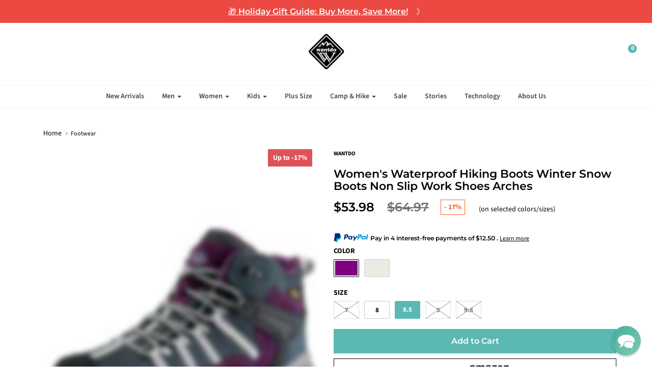

--- FILE ---
content_type: text/html; charset=utf-8
request_url: https://www.wantdo.com/collections/hiking-shoes/products/womens-waterproof-hiking-boots-winter-snow-boots-non-slip-work-shoes
body_size: 84857
content:
<!DOCTYPE html>
<!--[if lt IE 7 ]><html class="no-js ie ie6" lang="en"> <![endif]-->
<!--[if IE 7 ]><html class="no-js ie ie7" lang="en"> <![endif]-->
<!--[if IE 8 ]><html class="no-js ie ie8" lang="en"> <![endif]-->
<!--[if (gte IE 9)|!(IE)]><!-->
<html class="no-js" lang="en">
<!--<![endif]-->

<head>
  <!-- <script src="https://navidium-static-assets.s3.amazonaws.com/navidium-widgets/js/nvd-js-asset.js"></script> -->
	<meta charset="utf-8">
  <meta http-equiv="Content-Language" content="en" />
  
	
		<meta name="viewport" content="width=device-width, initial-scale=1, maximum-scale=1, user-scalable=0" />
      
	

      <meta property="fb:app_id" content="432499451443556" />
      <meta property="og:url" content="https://wantdo.com/" />
      <meta property="og:type" content="website" />
      <meta property="og:title" content="Wantdo" />
      <meta property="og:description" content="Rain or Shine, Grab and Go" />
      <meta property="og:image" content="https://cdn.shopify.com/s/files/1/2152/3677/files/INS-board1.jpg?v=1612789967" />
	
  	  <meta name="google-site-verification" content="1Ns6OMx0vUZbW23cylIYMCN5_ddppdy9XLszYazqyTA" />
	  <meta name="facebook-domain-verification" content="nh6gcu3hb6bnm4wi51u396iwqiym11" />
<!-- /snippets/social-meta-tags.liquid -->


  <meta property="og:type" content="product">
  <meta property="og:title" content="Women&#39;s Waterproof Hiking Boots Winter Snow Boots Non Slip Work Shoes Arches">
  
    <meta property="og:image" content="http://www.wantdo.com/cdn/shop/products/9314W_3_600x600.jpg?v=1658403986">
    <meta property="og:image:secure_url" content="https://www.wantdo.com/cdn/shop/products/9314W_3_600x600.jpg?v=1658403986">
  
    <meta property="og:image" content="http://www.wantdo.com/cdn/shop/products/9314W_1_600x600.jpg?v=1658394256">
    <meta property="og:image:secure_url" content="https://www.wantdo.com/cdn/shop/products/9314W_1_600x600.jpg?v=1658394256">
  
    <meta property="og:image" content="http://www.wantdo.com/cdn/shop/products/9314W_8_600x600.jpg?v=1658396354">
    <meta property="og:image:secure_url" content="https://www.wantdo.com/cdn/shop/products/9314W_8_600x600.jpg?v=1658396354">
  
  <meta property="og:description" content="
Wantdo Women&#39;s Arches Waterproof Hiking Boots Winter Snow Boots Non Slip Work Shoes Winter Safety Footwear

Rubber and lug sole
Specially Build for Winter Outdoor: 100% Premium Suede Leather keeps your feet warm while for either outdoor sports or daily causal work. Built for long distance hiking, camping, trekking, walking in winter. The suede leather is extremely durable, resistant to abrasion from rocks, and water-resistant
Feminine Style &amp;amp; Comfort: This Women&#39;s waterproof hiking boot delivers style and durability with popular color combinations and leather exterior. Y shaped foot support structure for firm ankle and heel support. The EVA thick mid-sole offers superior cushion for your feet, ensuring long-lasting comfort. The hard leather rubber toe cap provides special protection for your feet. Adjustable lace offers great level of flexibility and space. Lace can be fixed at tongue to keep debris out while walking
Waterproof &amp;amp; Windproof: Triple waterproof with a depth up to 3.9 inch. Non water-absorb fabric with water repellent treatment, non-sticky to water and snow flakes. Waterproof sock structure with 15,000+ dynamic waterproof tests for a guaranteed quality. Please be cautious while walking in stagnant water or storm as the water may leak in from the top to wet your feet
Assured Traction: Featuring a non-slip quality rubber out-sole with 5 mm lugs, the lug pattern provides extra stability on slippery trails and steep surfaces. Perfectly for rocky, uneven surfaces. This non-slip rubber sole are also specially made for damp and wet lands
Size Note: Please choose your size according to Wantdo suggested size chart. We recommend use&quot;Double Slip Knot&quot;to prevent loosening-up: cross two loops and pass them both through the&quot;hole&quot;in the middle. If you have any questions, please feel free to contact us










 

 


































Bellows Tongue
Bellows tongue helps keep the sand and stone debris out




Fit Adjustable
Classic lace-up closure provides a secure, adjustable fit.




Shock Absorption
The EVA midsole enhances rebound and support to keep you comfortable to your hike&#39;s end




Insole Breathable
PU material insole make the waterproof boot better breathable and add support






















34
 






















US
7
8
8.5
9
9.5


EU
37.5
38.5
39
40
40.5


UK
4.5
5.5
6
6.5
7


MM
240
250
255
260
265











">
  <meta property="og:price:amount" content="49.98">
  <meta property="og:price:currency" content="USD">

<meta property="og:url" content="https://www.wantdo.com/products/womens-waterproof-hiking-boots-winter-snow-boots-non-slip-work-shoes">
<meta property="og:site_name" content="Wantdo">




  <meta name="twitter:card" content="summary">


  <meta name="twitter:title" content="Women&#39;s Waterproof Hiking Boots Winter Snow Boots Non Slip Work Shoes Arches">
  <meta name="twitter:description" content="
Wantdo Women&#39;s Arches Waterproof Hiking Boots Winter Snow Boots Non Slip Work Shoes Winter Safety Footwear

Rubber and lug sole
Specially Build for Winter Outdoor: 100% Premium Suede Leather keeps yo">
  <meta name="twitter:image" content="https://www.wantdo.com/cdn/shop/products/9314W_8_600x600.jpg?v=1658396354">
  <meta name="twitter:image:width" content="600">
  <meta name="twitter:image:height" content="600">
 
<meta name="smart-seo-integrated" content="true" /><title>Women&#39;s Waterproof Hiking Boots Winter Snow Boots Non Slip Work Shoes </title>
<meta name="description" content="Wantdo Women&#39;s Arches Waterproof Hiking Boots Winter Snow Boots Non Slip Work Shoes Winter Safety Footwear Rubber and lug sole Specially Build for Winter Outdoor: 100% Premium Suede Leather keeps your feet warm while for either outdoor sports or daily causal work. Built for long distance hiking, camping, trekking, walk" />
<meta name="smartseo-keyword" content="" />
<meta name="smartseo-timestamp" content="0" />
<!--JSON-LD data generated by Smart SEO-->
<script type="application/ld+json">
    {
        "@context": "https://schema.org/",
        "@type": "Product",
        "url": "https://www.wantdo.com/products/womens-waterproof-hiking-boots-winter-snow-boots-non-slip-work-shoes",
        "name": "Women&#39;s Waterproof Hiking Boots Winter Snow Boots Non Slip Work Shoes ",
        "image": "https://www.wantdo.com/cdn/shop/products/9314W_8.jpg?v=1658396354",
        "description": "Wantdo Women&#39;s Arches Waterproof Hiking Boots Winter Snow Boots Non Slip Work Shoes Winter Safety Footwear Rubber and lug sole Specially Build for Winter Outdoor: 100% Premium Suede Leather keeps your feet warm while for either outdoor sports or daily causal work. Built for long distance hiking, camping, trekking, walk",
        "brand": {
            "@type": "Brand",
            "name": "Wantdo"
        },
        "sku": "Womens-XD9314ZHUS8.5",
        "mpn": "Womens-XD9314ZHUS8.5",
        "weight": "3.0lb",
        "aggregateRating": {
            "@type": "AggregateRating",
            "description": "Rivyo Review",
            "ratingValue": "4.50",
            "reviewCount": "8"
        },
        "offers": [
            {
                "@type": "Offer",
                "priceCurrency": "USD",
                "price": "53.98",
                "priceValidUntil": "2026-04-19",
                "availability": "https://schema.org/OutOfStock",
                "itemCondition": "https://schema.org/NewCondition",
                "sku": "Womens-XD9314ZHUS7",
                "name": "Purple / 7",
                "url": "https://www.wantdo.com/products/womens-waterproof-hiking-boots-winter-snow-boots-non-slip-work-shoes?variant=32293130797150",
                "seller": {
                    "@type": "Organization",
                    "name": "Wantdo"
                }
            },
            {
                "@type": "Offer",
                "priceCurrency": "USD",
                "price": "53.98",
                "priceValidUntil": "2026-04-19",
                "availability": "https://schema.org/OutOfStock",
                "itemCondition": "https://schema.org/NewCondition",
                "sku": "Womens-XD9314ZHUS8",
                "name": "Purple / 8",
                "url": "https://www.wantdo.com/products/womens-waterproof-hiking-boots-winter-snow-boots-non-slip-work-shoes?variant=32293130829918",
                "seller": {
                    "@type": "Organization",
                    "name": "Wantdo"
                }
            },
            {
                "@type": "Offer",
                "priceCurrency": "USD",
                "price": "53.98",
                "priceValidUntil": "2026-04-19",
                "availability": "https://schema.org/InStock",
                "itemCondition": "https://schema.org/NewCondition",
                "sku": "Womens-XD9314ZHUS8.5",
                "name": "Purple / 8.5",
                "url": "https://www.wantdo.com/products/womens-waterproof-hiking-boots-winter-snow-boots-non-slip-work-shoes?variant=32293130731614",
                "seller": {
                    "@type": "Organization",
                    "name": "Wantdo"
                }
            },
            {
                "@type": "Offer",
                "priceCurrency": "USD",
                "price": "53.98",
                "priceValidUntil": "2026-04-19",
                "availability": "https://schema.org/OutOfStock",
                "itemCondition": "https://schema.org/NewCondition",
                "sku": "Womens-XD9314ZHUS9",
                "name": "Purple / 9",
                "url": "https://www.wantdo.com/products/womens-waterproof-hiking-boots-winter-snow-boots-non-slip-work-shoes?variant=32293130764382",
                "seller": {
                    "@type": "Organization",
                    "name": "Wantdo"
                }
            },
            {
                "@type": "Offer",
                "priceCurrency": "USD",
                "price": "51.98",
                "priceValidUntil": "2026-04-19",
                "availability": "https://schema.org/OutOfStock",
                "itemCondition": "https://schema.org/NewCondition",
                "sku": "Womens-XD9314ZHUS9.5",
                "name": "Purple / 9.5",
                "url": "https://www.wantdo.com/products/womens-waterproof-hiking-boots-winter-snow-boots-non-slip-work-shoes?variant=32293130862686",
                "seller": {
                    "@type": "Organization",
                    "name": "Wantdo"
                }
            },
            {
                "@type": "Offer",
                "priceCurrency": "USD",
                "price": "49.98",
                "priceValidUntil": "2026-04-19",
                "availability": "https://schema.org/OutOfStock",
                "itemCondition": "https://schema.org/NewCondition",
                "sku": "Womens-XD9314GWUS7",
                "name": "Offwhite / 7",
                "url": "https://www.wantdo.com/products/womens-waterproof-hiking-boots-winter-snow-boots-non-slip-work-shoes?variant=32293130600542",
                "seller": {
                    "@type": "Organization",
                    "name": "Wantdo"
                }
            },
            {
                "@type": "Offer",
                "priceCurrency": "USD",
                "price": "53.98",
                "priceValidUntil": "2026-04-19",
                "availability": "https://schema.org/InStock",
                "itemCondition": "https://schema.org/NewCondition",
                "sku": "Womens-XD9314GWUS8",
                "name": "Offwhite / 8",
                "url": "https://www.wantdo.com/products/womens-waterproof-hiking-boots-winter-snow-boots-non-slip-work-shoes?variant=32293130633310",
                "seller": {
                    "@type": "Organization",
                    "name": "Wantdo"
                }
            },
            {
                "@type": "Offer",
                "priceCurrency": "USD",
                "price": "51.98",
                "priceValidUntil": "2026-04-19",
                "availability": "https://schema.org/InStock",
                "itemCondition": "https://schema.org/NewCondition",
                "sku": "Womens-XD9314GWUS8.5",
                "name": "Offwhite / 8.5",
                "url": "https://www.wantdo.com/products/womens-waterproof-hiking-boots-winter-snow-boots-non-slip-work-shoes?variant=32293130535006",
                "seller": {
                    "@type": "Organization",
                    "name": "Wantdo"
                }
            },
            {
                "@type": "Offer",
                "priceCurrency": "USD",
                "price": "49.98",
                "priceValidUntil": "2026-04-19",
                "availability": "https://schema.org/OutOfStock",
                "itemCondition": "https://schema.org/NewCondition",
                "sku": "Womens-XD9314GWUS9",
                "name": "Offwhite / 9",
                "url": "https://www.wantdo.com/products/womens-waterproof-hiking-boots-winter-snow-boots-non-slip-work-shoes?variant=32293130567774",
                "seller": {
                    "@type": "Organization",
                    "name": "Wantdo"
                }
            },
            {
                "@type": "Offer",
                "priceCurrency": "USD",
                "price": "51.98",
                "priceValidUntil": "2026-04-19",
                "availability": "https://schema.org/OutOfStock",
                "itemCondition": "https://schema.org/NewCondition",
                "sku": "Womens-XD9314GWUS9.5",
                "name": "Offwhite / 9.5",
                "url": "https://www.wantdo.com/products/womens-waterproof-hiking-boots-winter-snow-boots-non-slip-work-shoes?variant=32293130666078",
                "seller": {
                    "@type": "Organization",
                    "name": "Wantdo"
                }
            }]
    }
</script><!--JSON-LD data generated by Smart SEO-->
<script type="application/ld+json">
    {
        "@context": "https://schema.org",
        "@type": "BreadcrumbList",
        "itemListElement": [
            {
                "@type": "ListItem",
                "position": 1,
                "item": {
                    "@type": "Website",
                    "@id": "https://www.wantdo.com",
                    "name": "Home"
                }
            },
            {
                "@type": "ListItem",
                "position": 2,
                "item": {
                    "@type": "CollectionPage",
                    "@id": "https://www.wantdo.com/collections/hiking-shoes",
                    "name": "Footwear"
                }
            },
            {
                "@type": "ListItem",
                "position": 3,
                "item": {
                    "@type": "WebPage",
                    "@id": "https://www.wantdo.com/collections/hiking-shoes/products/womens-waterproof-hiking-boots-winter-snow-boots-non-slip-work-shoes",
                    "name": "Women&#39;s Waterproof Hiking Boots Winter Snow Boots Non Slip Work Shoes Arches"
                }
            }
        ]
    }
</script>
<!--JSON-LD data generated by Smart SEO-->
<script type="application/ld+json">
    {
        "@context": "https://schema.org",
        "@type": "Organization",
        "name": "Wantdo",
        "url": "https://www.wantdo.com",
        "description": "Men&#39;s &amp; women&#39;s outdoor clothing online store. Shop for jackets, shirts, vests, dresses, pants, swimsuits, accessories, and other sportswear at Wantdo.",
        "logo": "https://cdn.shopify.com/s/files/1/2152/3677/files/wantdo-logo_100x_e38c9102-9614-4801-8761-39c4466bb20d.webp?v=1674026125",
        "image": "https://cdn.shopify.com/s/files/1/2152/3677/files/wantdo-logo_100x_e38c9102-9614-4801-8761-39c4466bb20d.webp?v=1674026125",
        "sameAs": ["https://facebook.com/WantdoOutdoor","https://www.instagram.com/wantdoofficial/","https://twitter.com/wantdotop1","https://www.youtube.com/channel/UCGD_VSxFPIv3Pa8MSgVau6Q","https://www.linkedin.com/company/wantdo","https://www.pinterest.com/wantdo/"]
    }
</script><!-- CSS -->
  
  	 <link href="//cdn.shopify.com/s/files/1/2152/3677/t/19/assets/swiper.css?114981" rel="stylesheet" type="text/css" media="all" async>
    
  <script src="//www.wantdo.com/cdn/shop/t/43/assets/jquery-3.3.1.min.js" type="text/javascript"></script>
 
	<!--   <link rel=" preload" href ="<link href="//www.wantdo.com/cdn/shop/t/43/assets/plugins.css?v=37957399614339901001764985958" rel="stylesheet" type="text/css" media="all" />" as=" style" type ="text/css"> -->
	<link href="//www.wantdo.com/cdn/shop/t/43/assets/plugins.css?v=37957399614339901001764985958" rel="stylesheet" type="text/css" media="all" /> 
<!--   <link href="//cdn.shopify.com/s/files/1/2152/3677/t/19/assets/style.scss.css?1156477" rel="stylesheet" type="text/css">	 -->
  	<link href="//www.wantdo.com/cdn/shop/t/43/assets/style.scss.css?v=1462031746597356091764985958" rel="stylesheet" type="text/css" media="all" />
 
  <!-- 用户交互后加载脚本 -->

  
<!-- Google Tag Manager -->
<script>
window.dataLayer = window.dataLayer || [];
</script>
<script>(function(w,d,s,l,i){w[l]=w[l]||[];w[l].push({'gtm.start':
new Date().getTime(),event:'gtm.js'});var f=d.getElementsByTagName(s)[0],
j=d.createElement(s),dl=l!='dataLayer'?'&l='+l:'';j.async=true;j.src=
'https://www.googletagmanager.com/gtm.js?id='+i+dl;f.parentNode.insertBefore(j,f);
})(window,document,'script','dataLayer','GTM-MBGHDXD');</script>
<!-- End Google Tag Manager -->

<!-- Google Ads Remarketing Tag By FeedArmy Version 2.16 START -->
<!-- FeedArmy tutorial found at https://feedarmy.com/kb/adding-google-adwords-remarketing-tag-to-shopify/ -->

<!-- CODE SETTINGS START -->
<!-- CODE SETTINGS START -->

<!-- Please add your Google Ads Audience Source Tag ID -->


<!-- Please add your alpha2 code, you can find it here: https://help.shopify.com/en/api/custom-storefronts/storefront-api/reference/enum/countrycode -->


<!-- set your product id values are default, product_id, parent_id, sku-->


<!-- CODE SETTINGS END -->
<!-- CODE SETTINGS END -->

<!-- ==================================== -->
<!-- DO NOT EDIT ANYTHING BELOW THIS LINE -->

<script async data-src="https://www.googletagmanager.com/gtag/js?id=AW-304459316"></script><!-- }   -->
<script>
  window.dataLayer = window.dataLayer || [];
  function gtag(){dataLayer.push(arguments);}
  gtag('js', new Date());
  gtag('config', 'AW-304459316');
</script>



<script>
  gtag('event', 'view_item', {
    'send_to': 'AW-304459316',
  	  'value': 53.98,
	
    'items': [{
			'id': 'shopify_US_4802056093790_32293130731614',
      'google_business_vertical': 'retail'
    }]
	
  });
</script>
<!-- Google Ads Remarketing Tag By FeedArmy Version 2.16 END -->
   <!-- Google Tag Manager (noscript) -->
    <noscript><iframe src="https://www.googletagmanager.com/ns.html?id=GTM-MBGHDXD"
    height="0" width="0" style="display:none;visibility:hidden"></iframe></noscript>
    <!-- End Google Tag Manager (noscript) -->
  
  <script>
  
   

  </script>
	<script type="text/javascript">
		document.documentElement.className = document.documentElement.className.replace('no-js', 'js');
	</script>
	
  

	
      

      <link rel="canonical" href="https://www.wantdo.com/products/womens-waterproof-hiking-boots-winter-snow-boots-non-slip-work-shoes" />
      <link rel="alternate" hreflang="en" href="https://www.wantdo.com/products/womens-waterproof-hiking-boots-winter-snow-boots-non-slip-work-shoes"/>
  		
  		
      
      



              


	
		<link rel="shortcut icon" href="//www.wantdo.com/cdn/shop/files/title-coin_32x32.png?v=1613545298" type="image/png" async>
	

	<link rel="sitemap" type="application/xml" title="Sitemap" href="/sitemap.xml" />
   
          <script>window.performance && window.performance.mark && window.performance.mark('shopify.content_for_header.start');</script><meta id="shopify-digital-wallet" name="shopify-digital-wallet" content="/21523677/digital_wallets/dialog">
<meta name="shopify-checkout-api-token" content="1c38feb951745a449f51c75904c0b97f">
<meta id="in-context-paypal-metadata" data-shop-id="21523677" data-venmo-supported="false" data-environment="production" data-locale="en_US" data-paypal-v4="true" data-currency="USD">
<link rel="alternate" type="application/json+oembed" href="https://www.wantdo.com/products/womens-waterproof-hiking-boots-winter-snow-boots-non-slip-work-shoes.oembed">
<script async="async" src="/checkouts/internal/preloads.js?locale=en-US"></script>
<script id="shopify-features" type="application/json">{"accessToken":"1c38feb951745a449f51c75904c0b97f","betas":["rich-media-storefront-analytics"],"domain":"www.wantdo.com","predictiveSearch":true,"shopId":21523677,"locale":"en"}</script>
<script>var Shopify = Shopify || {};
Shopify.shop = "wantdoclothing.myshopify.com";
Shopify.locale = "en";
Shopify.currency = {"active":"USD","rate":"1.0"};
Shopify.country = "US";
Shopify.theme = {"name":"[navidium]Envy-2022-08-01 | 恢复代码","id":121536479326,"schema_name":"Envy","schema_version":"19.5.3","theme_store_id":null,"role":"main"};
Shopify.theme.handle = "null";
Shopify.theme.style = {"id":null,"handle":null};
Shopify.cdnHost = "www.wantdo.com/cdn";
Shopify.routes = Shopify.routes || {};
Shopify.routes.root = "/";</script>
<script type="module">!function(o){(o.Shopify=o.Shopify||{}).modules=!0}(window);</script>
<script>!function(o){function n(){var o=[];function n(){o.push(Array.prototype.slice.apply(arguments))}return n.q=o,n}var t=o.Shopify=o.Shopify||{};t.loadFeatures=n(),t.autoloadFeatures=n()}(window);</script>
<script id="shop-js-analytics" type="application/json">{"pageType":"product"}</script>
<script defer="defer" async type="module" src="//www.wantdo.com/cdn/shopifycloud/shop-js/modules/v2/client.init-shop-cart-sync_C5BV16lS.en.esm.js"></script>
<script defer="defer" async type="module" src="//www.wantdo.com/cdn/shopifycloud/shop-js/modules/v2/chunk.common_CygWptCX.esm.js"></script>
<script type="module">
  await import("//www.wantdo.com/cdn/shopifycloud/shop-js/modules/v2/client.init-shop-cart-sync_C5BV16lS.en.esm.js");
await import("//www.wantdo.com/cdn/shopifycloud/shop-js/modules/v2/chunk.common_CygWptCX.esm.js");

  window.Shopify.SignInWithShop?.initShopCartSync?.({"fedCMEnabled":true,"windoidEnabled":true});

</script>
<script>(function() {
  var isLoaded = false;
  function asyncLoad() {
    if (isLoaded) return;
    isLoaded = true;
    var urls = ["\/\/social-login.oxiapps.com\/api\/init?vt=928348\u0026shop=wantdoclothing.myshopify.com","https:\/\/cdn.reamaze.com\/assets\/reamaze-loader.js?shop=wantdoclothing.myshopify.com","\/\/cdn.shopify.com\/proxy\/34a4357a6766ca3d21267a9218d549ccc69a3600011ba16dc4f92728395958f7\/shopify-script-tags.s3.eu-west-1.amazonaws.com\/smartseo\/instantpage.js?shop=wantdoclothing.myshopify.com\u0026sp-cache-control=cHVibGljLCBtYXgtYWdlPTkwMA"];
    for (var i = 0; i < urls.length; i++) {
      var s = document.createElement('script');
      s.type = 'text/javascript';
      s.async = true;
      s.src = urls[i];
      var x = document.getElementsByTagName('script')[0];
      x.parentNode.insertBefore(s, x);
    }
  };
  if(window.attachEvent) {
    window.attachEvent('onload', asyncLoad);
  } else {
    window.addEventListener('load', asyncLoad, false);
  }
})();</script>
<script id="__st">var __st={"a":21523677,"offset":-28800,"reqid":"6accddaf-871d-4b5f-b52e-87fa485f1e72-1768816186","pageurl":"www.wantdo.com\/collections\/hiking-shoes\/products\/womens-waterproof-hiking-boots-winter-snow-boots-non-slip-work-shoes","u":"676361ba6c27","p":"product","rtyp":"product","rid":4802056093790};</script>
<script>window.ShopifyPaypalV4VisibilityTracking = true;</script>
<script id="captcha-bootstrap">!function(){'use strict';const t='contact',e='account',n='new_comment',o=[[t,t],['blogs',n],['comments',n],[t,'customer']],c=[[e,'customer_login'],[e,'guest_login'],[e,'recover_customer_password'],[e,'create_customer']],r=t=>t.map((([t,e])=>`form[action*='/${t}']:not([data-nocaptcha='true']) input[name='form_type'][value='${e}']`)).join(','),a=t=>()=>t?[...document.querySelectorAll(t)].map((t=>t.form)):[];function s(){const t=[...o],e=r(t);return a(e)}const i='password',u='form_key',d=['recaptcha-v3-token','g-recaptcha-response','h-captcha-response',i],f=()=>{try{return window.sessionStorage}catch{return}},m='__shopify_v',_=t=>t.elements[u];function p(t,e,n=!1){try{const o=window.sessionStorage,c=JSON.parse(o.getItem(e)),{data:r}=function(t){const{data:e,action:n}=t;return t[m]||n?{data:e,action:n}:{data:t,action:n}}(c);for(const[e,n]of Object.entries(r))t.elements[e]&&(t.elements[e].value=n);n&&o.removeItem(e)}catch(o){console.error('form repopulation failed',{error:o})}}const l='form_type',E='cptcha';function T(t){t.dataset[E]=!0}const w=window,h=w.document,L='Shopify',v='ce_forms',y='captcha';let A=!1;((t,e)=>{const n=(g='f06e6c50-85a8-45c8-87d0-21a2b65856fe',I='https://cdn.shopify.com/shopifycloud/storefront-forms-hcaptcha/ce_storefront_forms_captcha_hcaptcha.v1.5.2.iife.js',D={infoText:'Protected by hCaptcha',privacyText:'Privacy',termsText:'Terms'},(t,e,n)=>{const o=w[L][v],c=o.bindForm;if(c)return c(t,g,e,D).then(n);var r;o.q.push([[t,g,e,D],n]),r=I,A||(h.body.append(Object.assign(h.createElement('script'),{id:'captcha-provider',async:!0,src:r})),A=!0)});var g,I,D;w[L]=w[L]||{},w[L][v]=w[L][v]||{},w[L][v].q=[],w[L][y]=w[L][y]||{},w[L][y].protect=function(t,e){n(t,void 0,e),T(t)},Object.freeze(w[L][y]),function(t,e,n,w,h,L){const[v,y,A,g]=function(t,e,n){const i=e?o:[],u=t?c:[],d=[...i,...u],f=r(d),m=r(i),_=r(d.filter((([t,e])=>n.includes(e))));return[a(f),a(m),a(_),s()]}(w,h,L),I=t=>{const e=t.target;return e instanceof HTMLFormElement?e:e&&e.form},D=t=>v().includes(t);t.addEventListener('submit',(t=>{const e=I(t);if(!e)return;const n=D(e)&&!e.dataset.hcaptchaBound&&!e.dataset.recaptchaBound,o=_(e),c=g().includes(e)&&(!o||!o.value);(n||c)&&t.preventDefault(),c&&!n&&(function(t){try{if(!f())return;!function(t){const e=f();if(!e)return;const n=_(t);if(!n)return;const o=n.value;o&&e.removeItem(o)}(t);const e=Array.from(Array(32),(()=>Math.random().toString(36)[2])).join('');!function(t,e){_(t)||t.append(Object.assign(document.createElement('input'),{type:'hidden',name:u})),t.elements[u].value=e}(t,e),function(t,e){const n=f();if(!n)return;const o=[...t.querySelectorAll(`input[type='${i}']`)].map((({name:t})=>t)),c=[...d,...o],r={};for(const[a,s]of new FormData(t).entries())c.includes(a)||(r[a]=s);n.setItem(e,JSON.stringify({[m]:1,action:t.action,data:r}))}(t,e)}catch(e){console.error('failed to persist form',e)}}(e),e.submit())}));const S=(t,e)=>{t&&!t.dataset[E]&&(n(t,e.some((e=>e===t))),T(t))};for(const o of['focusin','change'])t.addEventListener(o,(t=>{const e=I(t);D(e)&&S(e,y())}));const B=e.get('form_key'),M=e.get(l),P=B&&M;t.addEventListener('DOMContentLoaded',(()=>{const t=y();if(P)for(const e of t)e.elements[l].value===M&&p(e,B);[...new Set([...A(),...v().filter((t=>'true'===t.dataset.shopifyCaptcha))])].forEach((e=>S(e,t)))}))}(h,new URLSearchParams(w.location.search),n,t,e,['guest_login'])})(!0,!0)}();</script>
<script integrity="sha256-4kQ18oKyAcykRKYeNunJcIwy7WH5gtpwJnB7kiuLZ1E=" data-source-attribution="shopify.loadfeatures" defer="defer" src="//www.wantdo.com/cdn/shopifycloud/storefront/assets/storefront/load_feature-a0a9edcb.js" crossorigin="anonymous"></script>
<script data-source-attribution="shopify.dynamic_checkout.dynamic.init">var Shopify=Shopify||{};Shopify.PaymentButton=Shopify.PaymentButton||{isStorefrontPortableWallets:!0,init:function(){window.Shopify.PaymentButton.init=function(){};var t=document.createElement("script");t.src="https://www.wantdo.com/cdn/shopifycloud/portable-wallets/latest/portable-wallets.en.js",t.type="module",document.head.appendChild(t)}};
</script>
<script data-source-attribution="shopify.dynamic_checkout.buyer_consent">
  function portableWalletsHideBuyerConsent(e){var t=document.getElementById("shopify-buyer-consent"),n=document.getElementById("shopify-subscription-policy-button");t&&n&&(t.classList.add("hidden"),t.setAttribute("aria-hidden","true"),n.removeEventListener("click",e))}function portableWalletsShowBuyerConsent(e){var t=document.getElementById("shopify-buyer-consent"),n=document.getElementById("shopify-subscription-policy-button");t&&n&&(t.classList.remove("hidden"),t.removeAttribute("aria-hidden"),n.addEventListener("click",e))}window.Shopify?.PaymentButton&&(window.Shopify.PaymentButton.hideBuyerConsent=portableWalletsHideBuyerConsent,window.Shopify.PaymentButton.showBuyerConsent=portableWalletsShowBuyerConsent);
</script>
<script>
  function portableWalletsCleanup(e){e&&e.src&&console.error("Failed to load portable wallets script "+e.src);var t=document.querySelectorAll("shopify-accelerated-checkout .shopify-payment-button__skeleton, shopify-accelerated-checkout-cart .wallet-cart-button__skeleton"),e=document.getElementById("shopify-buyer-consent");for(let e=0;e<t.length;e++)t[e].remove();e&&e.remove()}function portableWalletsNotLoadedAsModule(e){e instanceof ErrorEvent&&"string"==typeof e.message&&e.message.includes("import.meta")&&"string"==typeof e.filename&&e.filename.includes("portable-wallets")&&(window.removeEventListener("error",portableWalletsNotLoadedAsModule),window.Shopify.PaymentButton.failedToLoad=e,"loading"===document.readyState?document.addEventListener("DOMContentLoaded",window.Shopify.PaymentButton.init):window.Shopify.PaymentButton.init())}window.addEventListener("error",portableWalletsNotLoadedAsModule);
</script>

<script type="module" src="https://www.wantdo.com/cdn/shopifycloud/portable-wallets/latest/portable-wallets.en.js" onError="portableWalletsCleanup(this)" crossorigin="anonymous"></script>
<script nomodule>
  document.addEventListener("DOMContentLoaded", portableWalletsCleanup);
</script>

<link id="shopify-accelerated-checkout-styles" rel="stylesheet" media="screen" href="https://www.wantdo.com/cdn/shopifycloud/portable-wallets/latest/accelerated-checkout-backwards-compat.css" crossorigin="anonymous">
<style id="shopify-accelerated-checkout-cart">
        #shopify-buyer-consent {
  margin-top: 1em;
  display: inline-block;
  width: 100%;
}

#shopify-buyer-consent.hidden {
  display: none;
}

#shopify-subscription-policy-button {
  background: none;
  border: none;
  padding: 0;
  text-decoration: underline;
  font-size: inherit;
  cursor: pointer;
}

#shopify-subscription-policy-button::before {
  box-shadow: none;
}

      </style>

<script>window.performance && window.performance.mark && window.performance.mark('shopify.content_for_header.end');</script>
    
  <script type="text/javascript">
	window.lazySizesConfig = window.lazySizesConfig || {};
	window.lazySizesConfig.rias = window.lazySizesConfig.rias || {};
	
	// configure available widths to replace with the {width} placeholder
	window.lazySizesConfig.rias.widths = [100, 300, 1200];
	</script>

	
  
  

	
  
  	<script src="//www.wantdo.com/cdn/shop/t/43/assets/api.jquery.js" type="text/javascript"></script>
  
  
  
<!-- Google Ads Remarketing Tag By FeedArmy Version 2.16 START -->
<!-- FeedArmy tutorial found at https://feedarmy.com/kb/adding-google-adwords-remarketing-tag-to-shopify/ -->

<!-- CODE SETTINGS START -->
<!-- CODE SETTINGS START -->

<!-- Please add your Google Ads Audience Source Tag ID -->


<!-- Please add your alpha2 code, you can find it here: https://help.shopify.com/en/api/custom-storefronts/storefront-api/reference/enum/countrycode -->


<!-- set your product id values are default, product_id, parent_id, sku-->


<!-- CODE SETTINGS END -->
<!-- CODE SETTINGS END -->

<!-- ==================================== -->
<!-- DO NOT EDIT ANYTHING BELOW THIS LINE -->

<script async data-src="https://www.googletagmanager.com/gtag/js?id=AW-771106878"></script><script>
  window.dataLayer = window.dataLayer || [];
  function gtag(){dataLayer.push(arguments);}
  gtag('js', new Date());
  gtag('config', 'AW-771106878');
</script>



<script>
  gtag('event', 'view_item', {
    'send_to': 'AW-771106878',
  	  'value': 53.98,
	
    'items': [{
			'id': 'shopify_US_4802056093790_32293130731614',
      'google_business_vertical': 'retail'
    }]
	
  });
</script>
<!-- Google Ads Remarketing Tag By FeedArmy Version 2.16 END -->
  
<!-- Google Ads Remarketing Tag By FeedArmy Version 2.16 START -->
<!-- FeedArmy tutorial found at https://feedarmy.com/kb/adding-google-adwords-remarketing-tag-to-shopify/ -->

<!-- CODE SETTINGS START -->
<!-- CODE SETTINGS START -->

<!-- Please add your Google Ads Audience Source Tag ID -->


<!-- Please add your alpha2 code, you can find it here: https://help.shopify.com/en/api/custom-storefronts/storefront-api/reference/enum/countrycode -->


<!-- set your product id values are default, product_id, parent_id, sku-->


<!-- CODE SETTINGS END -->
<!-- CODE SETTINGS END -->

<!-- ==================================== -->
<!-- DO NOT EDIT ANYTHING BELOW THIS LINE -->

<script async data-src="https://www.googletagmanager.com/gtag/js?id=AW-788823447"></script><script>
  window.dataLayer = window.dataLayer || [];
  function gtag(){dataLayer.push(arguments);}
  gtag('js', new Date());
  gtag('config', 'AW-788823447');
</script>



<script>
  gtag('event', 'view_item', {
    'send_to': 'AW-788823447',
  	  'value': 53.98,
	
    'items': [{
			'id': 'shopify_US_4802056093790_32293130731614',
      'google_business_vertical': 'retail'
    }]
	
  });
</script>
<!-- Google Ads Remarketing Tag By FeedArmy Version 2.16 END -->
  
  
  <meta ttt=product><meta name="msvalidate.01" content="6FEB17F4D76DD3DFAE3DCE46DB93736E" /> 

<!-- "snippets/judgeme_core.liquid" was not rendered, the associated app was uninstalled -->
 
  
  <style>
    #___ratingbadge_0:after{
    	content: 'X';
      color: #000;
      font-size: 16px;
      position: absolute;
      right: 0px;
      top: 0px;
      padding: 0 2px;
    }
    #___ratingbadge_0{
    	border: 1px none rgb(245, 245, 245);
        z-index: 2147483647;
        position: fixed;
        left: 0px;
        bottom: 0px;
        box-shadow: rgb(162, 162, 162) 1px 1px 3px;
        text-indent: 0px;
        margin: 0px;
        padding: 0px;
        background: transparent;
        float: none;
        line-height: normal;
        font-size: 1px;
        vertical-align: baseline;
        display: inline-block;
        width: 165px;
        height: 54px;
    }
    
    #___ratingbadge_0 iframe{
      position: static;
      top: 0px!important;
      width: 165px;
      margin: 0px;
      border-style: none;
      display: block;
      left: 0px;
      visibility: visible;
      height: 54px;
    }
    #smile-ui-container{
    	display: none
    }
    @media screen and (min-width: 769px){
      .fb-video{
        right: 20px!important;
      	bottom: 0px!important;
      }
    }
  </style>
  
  

  <!-- REAMAZE INTEGRATION START - DO NOT REMOVE -->
<!-- 方法3：添加说明的注释 -->

<!-- Reamaze Config file - DO NOT REMOVE -->
<script type="text/javascript">
  var _support = _support || { 'ui': {}, 'user': {} };
  _support.account = "wantdoclothing";
</script>

<!-- reamaze_embeddable_29890_s -->
<!-- Embeddable - Wantdo Chat / Contact Form Shoutbox -->
<script type="text/javascript">
  var _support = _support || { 'ui': {}, 'user': {} };
  _support['account'] = 'wantdoclothing';
  _support['ui']['contactMode'] = 'default';
  _support['ui']['enableKb'] = 'true';
  _support['ui']['styles'] = {
    widgetColor: 'rgb(61, 173, 147)',
    gradient: true,
  };
  _support['ui']['shoutboxFacesMode'] = "brand-avatar";
  _support['ui']['shoutboxHeaderLogo'] = true;
  _support['ui']['lightbox_mode'] = 'kb';
  _support['ui']['widget'] = {
    icon: 'chat',
    displayOn: 'all',
    allowBotProcessing: true,
    label: {
      text: 'Let us know if you have any questions! &#128522;',
      mode: "prompt-3",
      delay: 3,
      duration: 20,
    },
    position: {
      bottom: '22px',
      right: '22px'
    },
    mobilePosition: {
      bottom: '45px',
      right: '0px'
    }
  };
  _support['apps'] = {
    faq: {"enabled":true},
    recentConversations: {},
    orders: {"enabled":true,"enable_notes":true}
  };
</script>
<!-- reamaze_embeddable_29890_e -->









<!-- reamaze_cue_43840_s -->
<!-- Cue - Need Help? -->
<script type="text/javascript">
  var _support = _support || { 'ui': {}, 'user': {} };
  _support.outbounds = _support.outbounds || [];
  _support.outbounds.push({
    id: "43840",
    name: "Need Help?",
    message: "Hi there! Can we help you with something?",
    sound: true,
    transient: true,
    botsEnabled: true,
    disableCueClick: false,
    enableCustomFields: true,
    start: "",
    end: "",
    user: {
      type: "team"
    },
    buttons: [
      {
        text: "Track an Order",
        url: "https://wantdo.com/pages/order-tracking",
        target: "",
      },
      {
        text: "Return/Exchange",
        url: "https://wantdo.returnscenter.com/",
        target: "",
      },
      {
        text: "Change/edit order",
        response: true
      },
    ],
    rules: [
      {
        type: "timeOnSite",
        op: "greaterThan",
        value: "5s",
      },
    ],
  });
</script>
<!-- reamaze_cue_43840_e -->















<!-- Reamaze SSO file - DO NOT REMOVE -->




<!-- REAMAZE INTEGRATION END - DO NOT REMOVE -->

  <link href="//www.wantdo.com/cdn/shop/t/43/assets/scm-product-label.css?v=48058496397791814391694688586" rel="stylesheet" type="text/css" media="all" />


<script>
if ((typeof SECOMAPP) == 'undefined') {
    var SECOMAPP = {};
}
if ((typeof SECOMAPP.pl) == 'undefined') {
    SECOMAPP.pl = {};
}








SECOMAPP.page = 'product';
SECOMAPP.pl.product = {
    id: 4802056093790,
    published_at: "2021-11-19 23:36:37 -0800",
    price: 4998, 
    compare_at_price: 6497,  
    tags: ["7","8","8.5","9","9.5","holiday","https:\/\/www.amazon.com\/Wantdo-Womens-Waterproof-Insulated-Snowboarding\/dp\/B08CZRVYNP?maas=maas_adg_AC236FB04A7CC40B7F3CF3CA1324A6AB_afap_abs\u0026ref_=aa_maas\u0026tag=maas#","Offwhite","Purple","Sale","Shoes","snowboots","xmas"], 
    variants: [  {
        id: 32293130797150,
        price: 5398 ,
        compare_at_price: 6497  ,
        inventory_quantity: 0  ,
        inventory_management: 'shopify'  ,
        weight: 1361  ,
        sku: 'Womens-XD9314ZHUS7'  } ,
         {
        id: 32293130829918,
        price: 5398 ,
        compare_at_price: 6497  ,
        inventory_quantity: 0  ,
        inventory_management: 'shopify'  ,
        weight: 1361  ,
        sku: 'Womens-XD9314ZHUS8'  } ,
         {
        id: 32293130731614,
        price: 5398 ,
        compare_at_price: 6497  ,
        inventory_quantity: 12  ,
        inventory_management: 'shopify'  ,
        weight: 1361  ,
        sku: 'Womens-XD9314ZHUS8.5'  } ,
         {
        id: 32293130764382,
        price: 5398 ,
        compare_at_price: 6497  ,
        inventory_quantity: 0  ,
        inventory_management: 'shopify'  ,
        weight: 1361  ,
        sku: 'Womens-XD9314ZHUS9'  } ,
         {
        id: 32293130862686,
        price: 5198 ,
        compare_at_price: 6497  ,
        inventory_quantity: 0  ,
        inventory_management: 'shopify'  ,
        weight: 1361  ,
        sku: 'Womens-XD9314ZHUS9.5'  } ,
         {
        id: 32293130600542,
        price: 4998 ,
        compare_at_price: 6497  ,
        inventory_quantity: 0  ,
        inventory_management: 'shopify'  ,
        weight: 1361  ,
        sku: 'Womens-XD9314GWUS7'  } ,
         {
        id: 32293130633310,
        price: 5398 ,
        compare_at_price: 6497  ,
        inventory_quantity: 14  ,
        inventory_management: 'shopify'  ,
        weight: 1361  ,
        sku: 'Womens-XD9314GWUS8'  } ,
         {
        id: 32293130535006,
        price: 5198 ,
        compare_at_price: 6497  ,
        inventory_quantity: 7  ,
        inventory_management: 'shopify'  ,
        weight: 1361  ,
        sku: 'Womens-XD9314GWUS8.5'  } ,
         {
        id: 32293130567774,
        price: 4998 ,
        compare_at_price: 6497  ,
        inventory_quantity: 0  ,
        inventory_management: 'shopify'  ,
        weight: 1361  ,
        sku: 'Womens-XD9314GWUS9'  } ,
         {
        id: 32293130666078,
        price: 5198 ,
        compare_at_price: 6497  ,
        inventory_quantity: 0  ,
        inventory_management: 'shopify'  ,
        weight: 1361  ,
        sku: 'Womens-XD9314GWUS9.5'  } 
        
    ],
    collections: [  156401991774,  263282491486,  266948739166,  264071020638,  155666415710,  35191980126,  137338224734,  148763279454,  265950330974,  163561898078,  266799317086,  268491653214,  156346220638,  14873100317,  156660793438,  266456891486,  265745760350,  264972664926,  266381000798,  435166986,  148763377758,  264050147422,  ]
};
</script>



    
         <script src="//www.wantdo.com/cdn/shop/t/43/assets/scm-product-label.js?v=158448842572888939181694688651" type="text/javascript"></script>
    

  <script>
              if (typeof BSS_PL == 'undefined') {
                  var BSS_PL = {};
              }
              var bssPlApiServer = "https://product-labels-pro.bsscommerce.com";
              BSS_PL.customerTags = 'null';
              BSS_PL.configData = [];
              BSS_PL.storeId = 20654;
              BSS_PL.currentPlan = "false";
              BSS_PL.storeIdCustomOld = "10678";
              BSS_PL.storeIdOldWIthPriority = "12200";
              BSS_PL.apiServerProduction = "https://product-labels-pro.bsscommerce.com";
              
              </script>
          <style>
.homepage-slideshow .slick-slide .bss_pl_img {
    visibility: hidden !important;
}
</style>
  <script type="text/javascript">
  window.dataLayer = window.dataLayer || [];

  window.appStart = function(){
     

    window.productPageHandle = function(){
      var productName = "Womens Waterproof Hiking Boots Winter Snow Boots Non Slip Work Shoes Arches";
      var productId = "4802056093790";
      var productPrice = "49.98";
      var productBrand = "Wantdo";
      var productCollection = "15% off Valentines Day Specials"

      window.dataLayer.push({
        event: 'wantdo_productDetail',
        productName: productName,
        productId: productId,
        productPrice: productPrice,
        productBrand: productBrand,
        productCategory: productCollection,
      });
    };

    
    	productPageHandle()
    
  }

  appStart();
</script>
<script>const hcVariants = [{"id":32293130797150,"title":"Purple \/ 7","option1":"Purple","option2":"7","option3":null,"sku":"Womens-XD9314ZHUS7","requires_shipping":true,"taxable":false,"featured_image":{"id":14588417507422,"product_id":4802056093790,"position":1,"created_at":"2020-12-04T23:28:29-08:00","updated_at":"2022-07-21T02:39:14-07:00","alt":"Wantdo Women's Waterproof Hiking Boots Winter Snow Boots Non Slip Work Shoes Arches Purple 8.5 ","width":600,"height":800,"src":"\/\/www.wantdo.com\/cdn\/shop\/products\/9314W_8.jpg?v=1658396354","variant_ids":[32293130731614,32293130764382,32293130797150,32293130829918,32293130862686]},"available":false,"name":"Women's Waterproof Hiking Boots Winter Snow Boots Non Slip Work Shoes Arches - Purple \/ 7","public_title":"Purple \/ 7","options":["Purple","7"],"price":5398,"weight":1361,"compare_at_price":6497,"inventory_quantity":0,"inventory_management":"shopify","inventory_policy":"deny","barcode":null,"featured_media":{"alt":"Wantdo Women's Waterproof Hiking Boots Winter Snow Boots Non Slip Work Shoes Arches Purple 8.5 ","id":6761010200670,"position":1,"preview_image":{"aspect_ratio":0.75,"height":800,"width":600,"src":"\/\/www.wantdo.com\/cdn\/shop\/products\/9314W_8.jpg?v=1658396354"}},"requires_selling_plan":false,"selling_plan_allocations":[]},{"id":32293130829918,"title":"Purple \/ 8","option1":"Purple","option2":"8","option3":null,"sku":"Womens-XD9314ZHUS8","requires_shipping":true,"taxable":false,"featured_image":{"id":14588417507422,"product_id":4802056093790,"position":1,"created_at":"2020-12-04T23:28:29-08:00","updated_at":"2022-07-21T02:39:14-07:00","alt":"Wantdo Women's Waterproof Hiking Boots Winter Snow Boots Non Slip Work Shoes Arches Purple 8.5 ","width":600,"height":800,"src":"\/\/www.wantdo.com\/cdn\/shop\/products\/9314W_8.jpg?v=1658396354","variant_ids":[32293130731614,32293130764382,32293130797150,32293130829918,32293130862686]},"available":false,"name":"Women's Waterproof Hiking Boots Winter Snow Boots Non Slip Work Shoes Arches - Purple \/ 8","public_title":"Purple \/ 8","options":["Purple","8"],"price":5398,"weight":1361,"compare_at_price":6497,"inventory_quantity":0,"inventory_management":"shopify","inventory_policy":"deny","barcode":null,"featured_media":{"alt":"Wantdo Women's Waterproof Hiking Boots Winter Snow Boots Non Slip Work Shoes Arches Purple 8.5 ","id":6761010200670,"position":1,"preview_image":{"aspect_ratio":0.75,"height":800,"width":600,"src":"\/\/www.wantdo.com\/cdn\/shop\/products\/9314W_8.jpg?v=1658396354"}},"requires_selling_plan":false,"selling_plan_allocations":[]},{"id":32293130731614,"title":"Purple \/ 8.5","option1":"Purple","option2":"8.5","option3":null,"sku":"Womens-XD9314ZHUS8.5","requires_shipping":true,"taxable":false,"featured_image":{"id":14588417507422,"product_id":4802056093790,"position":1,"created_at":"2020-12-04T23:28:29-08:00","updated_at":"2022-07-21T02:39:14-07:00","alt":"Wantdo Women's Waterproof Hiking Boots Winter Snow Boots Non Slip Work Shoes Arches Purple 8.5 ","width":600,"height":800,"src":"\/\/www.wantdo.com\/cdn\/shop\/products\/9314W_8.jpg?v=1658396354","variant_ids":[32293130731614,32293130764382,32293130797150,32293130829918,32293130862686]},"available":true,"name":"Women's Waterproof Hiking Boots Winter Snow Boots Non Slip Work Shoes Arches - Purple \/ 8.5","public_title":"Purple \/ 8.5","options":["Purple","8.5"],"price":5398,"weight":1361,"compare_at_price":6497,"inventory_quantity":12,"inventory_management":"shopify","inventory_policy":"deny","barcode":null,"featured_media":{"alt":"Wantdo Women's Waterproof Hiking Boots Winter Snow Boots Non Slip Work Shoes Arches Purple 8.5 ","id":6761010200670,"position":1,"preview_image":{"aspect_ratio":0.75,"height":800,"width":600,"src":"\/\/www.wantdo.com\/cdn\/shop\/products\/9314W_8.jpg?v=1658396354"}},"requires_selling_plan":false,"selling_plan_allocations":[]},{"id":32293130764382,"title":"Purple \/ 9","option1":"Purple","option2":"9","option3":null,"sku":"Womens-XD9314ZHUS9","requires_shipping":true,"taxable":false,"featured_image":{"id":14588417507422,"product_id":4802056093790,"position":1,"created_at":"2020-12-04T23:28:29-08:00","updated_at":"2022-07-21T02:39:14-07:00","alt":"Wantdo Women's Waterproof Hiking Boots Winter Snow Boots Non Slip Work Shoes Arches Purple 8.5 ","width":600,"height":800,"src":"\/\/www.wantdo.com\/cdn\/shop\/products\/9314W_8.jpg?v=1658396354","variant_ids":[32293130731614,32293130764382,32293130797150,32293130829918,32293130862686]},"available":false,"name":"Women's Waterproof Hiking Boots Winter Snow Boots Non Slip Work Shoes Arches - Purple \/ 9","public_title":"Purple \/ 9","options":["Purple","9"],"price":5398,"weight":1361,"compare_at_price":6497,"inventory_quantity":0,"inventory_management":"shopify","inventory_policy":"deny","barcode":null,"featured_media":{"alt":"Wantdo Women's Waterproof Hiking Boots Winter Snow Boots Non Slip Work Shoes Arches Purple 8.5 ","id":6761010200670,"position":1,"preview_image":{"aspect_ratio":0.75,"height":800,"width":600,"src":"\/\/www.wantdo.com\/cdn\/shop\/products\/9314W_8.jpg?v=1658396354"}},"requires_selling_plan":false,"selling_plan_allocations":[]},{"id":32293130862686,"title":"Purple \/ 9.5","option1":"Purple","option2":"9.5","option3":null,"sku":"Womens-XD9314ZHUS9.5","requires_shipping":true,"taxable":false,"featured_image":{"id":14588417507422,"product_id":4802056093790,"position":1,"created_at":"2020-12-04T23:28:29-08:00","updated_at":"2022-07-21T02:39:14-07:00","alt":"Wantdo Women's Waterproof Hiking Boots Winter Snow Boots Non Slip Work Shoes Arches Purple 8.5 ","width":600,"height":800,"src":"\/\/www.wantdo.com\/cdn\/shop\/products\/9314W_8.jpg?v=1658396354","variant_ids":[32293130731614,32293130764382,32293130797150,32293130829918,32293130862686]},"available":false,"name":"Women's Waterproof Hiking Boots Winter Snow Boots Non Slip Work Shoes Arches - Purple \/ 9.5","public_title":"Purple \/ 9.5","options":["Purple","9.5"],"price":5198,"weight":1361,"compare_at_price":6497,"inventory_quantity":0,"inventory_management":"shopify","inventory_policy":"deny","barcode":null,"featured_media":{"alt":"Wantdo Women's Waterproof Hiking Boots Winter Snow Boots Non Slip Work Shoes Arches Purple 8.5 ","id":6761010200670,"position":1,"preview_image":{"aspect_ratio":0.75,"height":800,"width":600,"src":"\/\/www.wantdo.com\/cdn\/shop\/products\/9314W_8.jpg?v=1658396354"}},"requires_selling_plan":false,"selling_plan_allocations":[]},{"id":32293130600542,"title":"Offwhite \/ 7","option1":"Offwhite","option2":"7","option3":null,"sku":"Womens-XD9314GWUS7","requires_shipping":true,"taxable":false,"featured_image":{"id":14588417540190,"product_id":4802056093790,"position":7,"created_at":"2020-12-04T23:28:30-08:00","updated_at":"2022-07-21T02:05:16-07:00","alt":"Wantdo Women's Waterproof Hiking Boots Winter Snow Boots Non Slip Work Shoes Arches Offwhite 8.5 ","width":600,"height":800,"src":"\/\/www.wantdo.com\/cdn\/shop\/products\/9314W_7.jpg?v=1658394316","variant_ids":[32293130535006,32293130567774,32293130600542,32293130633310,32293130666078]},"available":false,"name":"Women's Waterproof Hiking Boots Winter Snow Boots Non Slip Work Shoes Arches - Offwhite \/ 7","public_title":"Offwhite \/ 7","options":["Offwhite","7"],"price":4998,"weight":1361,"compare_at_price":6497,"inventory_quantity":0,"inventory_management":"shopify","inventory_policy":"deny","barcode":null,"featured_media":{"alt":"Wantdo Women's Waterproof Hiking Boots Winter Snow Boots Non Slip Work Shoes Arches Offwhite 8.5 ","id":6761010266206,"position":7,"preview_image":{"aspect_ratio":0.75,"height":800,"width":600,"src":"\/\/www.wantdo.com\/cdn\/shop\/products\/9314W_7.jpg?v=1658394316"}},"requires_selling_plan":false,"selling_plan_allocations":[]},{"id":32293130633310,"title":"Offwhite \/ 8","option1":"Offwhite","option2":"8","option3":null,"sku":"Womens-XD9314GWUS8","requires_shipping":true,"taxable":false,"featured_image":{"id":14588417540190,"product_id":4802056093790,"position":7,"created_at":"2020-12-04T23:28:30-08:00","updated_at":"2022-07-21T02:05:16-07:00","alt":"Wantdo Women's Waterproof Hiking Boots Winter Snow Boots Non Slip Work Shoes Arches Offwhite 8.5 ","width":600,"height":800,"src":"\/\/www.wantdo.com\/cdn\/shop\/products\/9314W_7.jpg?v=1658394316","variant_ids":[32293130535006,32293130567774,32293130600542,32293130633310,32293130666078]},"available":true,"name":"Women's Waterproof Hiking Boots Winter Snow Boots Non Slip Work Shoes Arches - Offwhite \/ 8","public_title":"Offwhite \/ 8","options":["Offwhite","8"],"price":5398,"weight":1361,"compare_at_price":6497,"inventory_quantity":14,"inventory_management":"shopify","inventory_policy":"deny","barcode":null,"featured_media":{"alt":"Wantdo Women's Waterproof Hiking Boots Winter Snow Boots Non Slip Work Shoes Arches Offwhite 8.5 ","id":6761010266206,"position":7,"preview_image":{"aspect_ratio":0.75,"height":800,"width":600,"src":"\/\/www.wantdo.com\/cdn\/shop\/products\/9314W_7.jpg?v=1658394316"}},"requires_selling_plan":false,"selling_plan_allocations":[]},{"id":32293130535006,"title":"Offwhite \/ 8.5","option1":"Offwhite","option2":"8.5","option3":null,"sku":"Womens-XD9314GWUS8.5","requires_shipping":true,"taxable":false,"featured_image":{"id":14588417540190,"product_id":4802056093790,"position":7,"created_at":"2020-12-04T23:28:30-08:00","updated_at":"2022-07-21T02:05:16-07:00","alt":"Wantdo Women's Waterproof Hiking Boots Winter Snow Boots Non Slip Work Shoes Arches Offwhite 8.5 ","width":600,"height":800,"src":"\/\/www.wantdo.com\/cdn\/shop\/products\/9314W_7.jpg?v=1658394316","variant_ids":[32293130535006,32293130567774,32293130600542,32293130633310,32293130666078]},"available":true,"name":"Women's Waterproof Hiking Boots Winter Snow Boots Non Slip Work Shoes Arches - Offwhite \/ 8.5","public_title":"Offwhite \/ 8.5","options":["Offwhite","8.5"],"price":5198,"weight":1361,"compare_at_price":6497,"inventory_quantity":7,"inventory_management":"shopify","inventory_policy":"deny","barcode":null,"featured_media":{"alt":"Wantdo Women's Waterproof Hiking Boots Winter Snow Boots Non Slip Work Shoes Arches Offwhite 8.5 ","id":6761010266206,"position":7,"preview_image":{"aspect_ratio":0.75,"height":800,"width":600,"src":"\/\/www.wantdo.com\/cdn\/shop\/products\/9314W_7.jpg?v=1658394316"}},"requires_selling_plan":false,"selling_plan_allocations":[]},{"id":32293130567774,"title":"Offwhite \/ 9","option1":"Offwhite","option2":"9","option3":null,"sku":"Womens-XD9314GWUS9","requires_shipping":true,"taxable":false,"featured_image":{"id":14588417540190,"product_id":4802056093790,"position":7,"created_at":"2020-12-04T23:28:30-08:00","updated_at":"2022-07-21T02:05:16-07:00","alt":"Wantdo Women's Waterproof Hiking Boots Winter Snow Boots Non Slip Work Shoes Arches Offwhite 8.5 ","width":600,"height":800,"src":"\/\/www.wantdo.com\/cdn\/shop\/products\/9314W_7.jpg?v=1658394316","variant_ids":[32293130535006,32293130567774,32293130600542,32293130633310,32293130666078]},"available":false,"name":"Women's Waterproof Hiking Boots Winter Snow Boots Non Slip Work Shoes Arches - Offwhite \/ 9","public_title":"Offwhite \/ 9","options":["Offwhite","9"],"price":4998,"weight":1361,"compare_at_price":6497,"inventory_quantity":0,"inventory_management":"shopify","inventory_policy":"deny","barcode":null,"featured_media":{"alt":"Wantdo Women's Waterproof Hiking Boots Winter Snow Boots Non Slip Work Shoes Arches Offwhite 8.5 ","id":6761010266206,"position":7,"preview_image":{"aspect_ratio":0.75,"height":800,"width":600,"src":"\/\/www.wantdo.com\/cdn\/shop\/products\/9314W_7.jpg?v=1658394316"}},"requires_selling_plan":false,"selling_plan_allocations":[]},{"id":32293130666078,"title":"Offwhite \/ 9.5","option1":"Offwhite","option2":"9.5","option3":null,"sku":"Womens-XD9314GWUS9.5","requires_shipping":true,"taxable":false,"featured_image":{"id":14588417540190,"product_id":4802056093790,"position":7,"created_at":"2020-12-04T23:28:30-08:00","updated_at":"2022-07-21T02:05:16-07:00","alt":"Wantdo Women's Waterproof Hiking Boots Winter Snow Boots Non Slip Work Shoes Arches Offwhite 8.5 ","width":600,"height":800,"src":"\/\/www.wantdo.com\/cdn\/shop\/products\/9314W_7.jpg?v=1658394316","variant_ids":[32293130535006,32293130567774,32293130600542,32293130633310,32293130666078]},"available":false,"name":"Women's Waterproof Hiking Boots Winter Snow Boots Non Slip Work Shoes Arches - Offwhite \/ 9.5","public_title":"Offwhite \/ 9.5","options":["Offwhite","9.5"],"price":5198,"weight":1361,"compare_at_price":6497,"inventory_quantity":0,"inventory_management":"shopify","inventory_policy":"deny","barcode":null,"featured_media":{"alt":"Wantdo Women's Waterproof Hiking Boots Winter Snow Boots Non Slip Work Shoes Arches Offwhite 8.5 ","id":6761010266206,"position":7,"preview_image":{"aspect_ratio":0.75,"height":800,"width":600,"src":"\/\/www.wantdo.com\/cdn\/shop\/products\/9314W_7.jpg?v=1658394316"}},"requires_selling_plan":false,"selling_plan_allocations":[]}];</script><style>.hc-sale-tag{z-index:2;width:44px;height:44px;background-color:#fb485e;position:absolute;top:8px;left:8px;line-height:44px;text-align:center;font-weight:700;color:#fff}.hc-sale-tag:before{content:'';position:absolute;z-index:2;left:0;bottom:-21px;border-left:22px solid #fb485e;border-right:22px solid #fb485e;border-bottom:22px solid transparent}@media screen and (max-width: 680px){.hc-sale-tag{top:2px;left:2px;height:34px;line-height:34px}}.hc-sale-tag{background:#fb485e;color:#ffffff;}.hc-sale-tag:before{border-left-color:#fb485e;border-right-color:#fb485e;}.hc-sale-tag{left:auto; right:12px}</style><script>document.addEventListener("DOMContentLoaded",function(){"undefined"!=typeof hcVariants&&function(e){function t(e,t,a){return function(){if(a)return t.apply(this,arguments),e.apply(this,arguments);var n=e.apply(this,arguments);return t.apply(this,arguments),n}}var a=null;function n(){var t=window.location.search.replace(/.*variant=(\d+).*/,"$1");t&&t!=a&&(a=t,e(t))}window.history.pushState=t(history.pushState,n),window.history.replaceState=t(history.replaceState,n),window.addEventListener("popstate",n)}(function(e){let t=null;for(var a=0;a<hcVariants.length;a++)if(hcVariants[a].id==e){t=hcVariants[a];var n=document.querySelectorAll(".hc-product-page.hc-sale-tag");if(t.compare_at_price&&t.compare_at_price>t.price){var r=100*(t.compare_at_price-t.price)/t.compare_at_price;if(null!=r)for(a=0;a<n.length;a++)n[a].childNodes[0].textContent=r.toFixed(0)+"%",n[a].style.display="block";else for(a=0;a<n.length;a++)n[a].style.display="none"}else for(a=0;a<n.length;a++)n[a].style.display="none";break}})});</script>
<link href="https://monorail-edge.shopifysvc.com" rel="dns-prefetch">
<script>(function(){if ("sendBeacon" in navigator && "performance" in window) {try {var session_token_from_headers = performance.getEntriesByType('navigation')[0].serverTiming.find(x => x.name == '_s').description;} catch {var session_token_from_headers = undefined;}var session_cookie_matches = document.cookie.match(/_shopify_s=([^;]*)/);var session_token_from_cookie = session_cookie_matches && session_cookie_matches.length === 2 ? session_cookie_matches[1] : "";var session_token = session_token_from_headers || session_token_from_cookie || "";function handle_abandonment_event(e) {var entries = performance.getEntries().filter(function(entry) {return /monorail-edge.shopifysvc.com/.test(entry.name);});if (!window.abandonment_tracked && entries.length === 0) {window.abandonment_tracked = true;var currentMs = Date.now();var navigation_start = performance.timing.navigationStart;var payload = {shop_id: 21523677,url: window.location.href,navigation_start,duration: currentMs - navigation_start,session_token,page_type: "product"};window.navigator.sendBeacon("https://monorail-edge.shopifysvc.com/v1/produce", JSON.stringify({schema_id: "online_store_buyer_site_abandonment/1.1",payload: payload,metadata: {event_created_at_ms: currentMs,event_sent_at_ms: currentMs}}));}}window.addEventListener('pagehide', handle_abandonment_event);}}());</script>
<script id="web-pixels-manager-setup">(function e(e,d,r,n,o){if(void 0===o&&(o={}),!Boolean(null===(a=null===(i=window.Shopify)||void 0===i?void 0:i.analytics)||void 0===a?void 0:a.replayQueue)){var i,a;window.Shopify=window.Shopify||{};var t=window.Shopify;t.analytics=t.analytics||{};var s=t.analytics;s.replayQueue=[],s.publish=function(e,d,r){return s.replayQueue.push([e,d,r]),!0};try{self.performance.mark("wpm:start")}catch(e){}var l=function(){var e={modern:/Edge?\/(1{2}[4-9]|1[2-9]\d|[2-9]\d{2}|\d{4,})\.\d+(\.\d+|)|Firefox\/(1{2}[4-9]|1[2-9]\d|[2-9]\d{2}|\d{4,})\.\d+(\.\d+|)|Chrom(ium|e)\/(9{2}|\d{3,})\.\d+(\.\d+|)|(Maci|X1{2}).+ Version\/(15\.\d+|(1[6-9]|[2-9]\d|\d{3,})\.\d+)([,.]\d+|)( \(\w+\)|)( Mobile\/\w+|) Safari\/|Chrome.+OPR\/(9{2}|\d{3,})\.\d+\.\d+|(CPU[ +]OS|iPhone[ +]OS|CPU[ +]iPhone|CPU IPhone OS|CPU iPad OS)[ +]+(15[._]\d+|(1[6-9]|[2-9]\d|\d{3,})[._]\d+)([._]\d+|)|Android:?[ /-](13[3-9]|1[4-9]\d|[2-9]\d{2}|\d{4,})(\.\d+|)(\.\d+|)|Android.+Firefox\/(13[5-9]|1[4-9]\d|[2-9]\d{2}|\d{4,})\.\d+(\.\d+|)|Android.+Chrom(ium|e)\/(13[3-9]|1[4-9]\d|[2-9]\d{2}|\d{4,})\.\d+(\.\d+|)|SamsungBrowser\/([2-9]\d|\d{3,})\.\d+/,legacy:/Edge?\/(1[6-9]|[2-9]\d|\d{3,})\.\d+(\.\d+|)|Firefox\/(5[4-9]|[6-9]\d|\d{3,})\.\d+(\.\d+|)|Chrom(ium|e)\/(5[1-9]|[6-9]\d|\d{3,})\.\d+(\.\d+|)([\d.]+$|.*Safari\/(?![\d.]+ Edge\/[\d.]+$))|(Maci|X1{2}).+ Version\/(10\.\d+|(1[1-9]|[2-9]\d|\d{3,})\.\d+)([,.]\d+|)( \(\w+\)|)( Mobile\/\w+|) Safari\/|Chrome.+OPR\/(3[89]|[4-9]\d|\d{3,})\.\d+\.\d+|(CPU[ +]OS|iPhone[ +]OS|CPU[ +]iPhone|CPU IPhone OS|CPU iPad OS)[ +]+(10[._]\d+|(1[1-9]|[2-9]\d|\d{3,})[._]\d+)([._]\d+|)|Android:?[ /-](13[3-9]|1[4-9]\d|[2-9]\d{2}|\d{4,})(\.\d+|)(\.\d+|)|Mobile Safari.+OPR\/([89]\d|\d{3,})\.\d+\.\d+|Android.+Firefox\/(13[5-9]|1[4-9]\d|[2-9]\d{2}|\d{4,})\.\d+(\.\d+|)|Android.+Chrom(ium|e)\/(13[3-9]|1[4-9]\d|[2-9]\d{2}|\d{4,})\.\d+(\.\d+|)|Android.+(UC? ?Browser|UCWEB|U3)[ /]?(15\.([5-9]|\d{2,})|(1[6-9]|[2-9]\d|\d{3,})\.\d+)\.\d+|SamsungBrowser\/(5\.\d+|([6-9]|\d{2,})\.\d+)|Android.+MQ{2}Browser\/(14(\.(9|\d{2,})|)|(1[5-9]|[2-9]\d|\d{3,})(\.\d+|))(\.\d+|)|K[Aa][Ii]OS\/(3\.\d+|([4-9]|\d{2,})\.\d+)(\.\d+|)/},d=e.modern,r=e.legacy,n=navigator.userAgent;return n.match(d)?"modern":n.match(r)?"legacy":"unknown"}(),u="modern"===l?"modern":"legacy",c=(null!=n?n:{modern:"",legacy:""})[u],f=function(e){return[e.baseUrl,"/wpm","/b",e.hashVersion,"modern"===e.buildTarget?"m":"l",".js"].join("")}({baseUrl:d,hashVersion:r,buildTarget:u}),m=function(e){var d=e.version,r=e.bundleTarget,n=e.surface,o=e.pageUrl,i=e.monorailEndpoint;return{emit:function(e){var a=e.status,t=e.errorMsg,s=(new Date).getTime(),l=JSON.stringify({metadata:{event_sent_at_ms:s},events:[{schema_id:"web_pixels_manager_load/3.1",payload:{version:d,bundle_target:r,page_url:o,status:a,surface:n,error_msg:t},metadata:{event_created_at_ms:s}}]});if(!i)return console&&console.warn&&console.warn("[Web Pixels Manager] No Monorail endpoint provided, skipping logging."),!1;try{return self.navigator.sendBeacon.bind(self.navigator)(i,l)}catch(e){}var u=new XMLHttpRequest;try{return u.open("POST",i,!0),u.setRequestHeader("Content-Type","text/plain"),u.send(l),!0}catch(e){return console&&console.warn&&console.warn("[Web Pixels Manager] Got an unhandled error while logging to Monorail."),!1}}}}({version:r,bundleTarget:l,surface:e.surface,pageUrl:self.location.href,monorailEndpoint:e.monorailEndpoint});try{o.browserTarget=l,function(e){var d=e.src,r=e.async,n=void 0===r||r,o=e.onload,i=e.onerror,a=e.sri,t=e.scriptDataAttributes,s=void 0===t?{}:t,l=document.createElement("script"),u=document.querySelector("head"),c=document.querySelector("body");if(l.async=n,l.src=d,a&&(l.integrity=a,l.crossOrigin="anonymous"),s)for(var f in s)if(Object.prototype.hasOwnProperty.call(s,f))try{l.dataset[f]=s[f]}catch(e){}if(o&&l.addEventListener("load",o),i&&l.addEventListener("error",i),u)u.appendChild(l);else{if(!c)throw new Error("Did not find a head or body element to append the script");c.appendChild(l)}}({src:f,async:!0,onload:function(){if(!function(){var e,d;return Boolean(null===(d=null===(e=window.Shopify)||void 0===e?void 0:e.analytics)||void 0===d?void 0:d.initialized)}()){var d=window.webPixelsManager.init(e)||void 0;if(d){var r=window.Shopify.analytics;r.replayQueue.forEach((function(e){var r=e[0],n=e[1],o=e[2];d.publishCustomEvent(r,n,o)})),r.replayQueue=[],r.publish=d.publishCustomEvent,r.visitor=d.visitor,r.initialized=!0}}},onerror:function(){return m.emit({status:"failed",errorMsg:"".concat(f," has failed to load")})},sri:function(e){var d=/^sha384-[A-Za-z0-9+/=]+$/;return"string"==typeof e&&d.test(e)}(c)?c:"",scriptDataAttributes:o}),m.emit({status:"loading"})}catch(e){m.emit({status:"failed",errorMsg:(null==e?void 0:e.message)||"Unknown error"})}}})({shopId: 21523677,storefrontBaseUrl: "https://www.wantdo.com",extensionsBaseUrl: "https://extensions.shopifycdn.com/cdn/shopifycloud/web-pixels-manager",monorailEndpoint: "https://monorail-edge.shopifysvc.com/unstable/produce_batch",surface: "storefront-renderer",enabledBetaFlags: ["2dca8a86"],webPixelsConfigList: [{"id":"608895070","configuration":"{\"config\":\"{\\\"pixel_id\\\":\\\"G-517X78HG1T\\\",\\\"google_tag_ids\\\":[\\\"G-517X78HG1T\\\",\\\"AW-771106878\\\"],\\\"target_country\\\":\\\"US\\\",\\\"gtag_events\\\":[{\\\"type\\\":\\\"search\\\",\\\"action_label\\\":[\\\"G-517X78HG1T\\\",\\\"AW-771106878\\\/S-MiCPiLz6saEL7Q2O8C\\\"]},{\\\"type\\\":\\\"begin_checkout\\\",\\\"action_label\\\":[\\\"G-517X78HG1T\\\",\\\"AW-771106878\\\/F9rcCM6Lz6saEL7Q2O8C\\\"]},{\\\"type\\\":\\\"view_item\\\",\\\"action_label\\\":[\\\"G-517X78HG1T\\\",\\\"AW-771106878\\\/3N6oCPWLz6saEL7Q2O8C\\\"]},{\\\"type\\\":\\\"purchase\\\",\\\"action_label\\\":[\\\"G-517X78HG1T\\\",\\\"AW-771106878\\\/2F8PCMuLz6saEL7Q2O8C\\\"]},{\\\"type\\\":\\\"page_view\\\",\\\"action_label\\\":[\\\"G-517X78HG1T\\\",\\\"AW-771106878\\\/kedeCNSLz6saEL7Q2O8C\\\"]},{\\\"type\\\":\\\"add_payment_info\\\",\\\"action_label\\\":[\\\"G-517X78HG1T\\\",\\\"AW-771106878\\\/qaqCCPuLz6saEL7Q2O8C\\\"]},{\\\"type\\\":\\\"add_to_cart\\\",\\\"action_label\\\":[\\\"G-517X78HG1T\\\",\\\"AW-771106878\\\/9TGMCNGLz6saEL7Q2O8C\\\"]}],\\\"enable_monitoring_mode\\\":false}\"}","eventPayloadVersion":"v1","runtimeContext":"OPEN","scriptVersion":"b2a88bafab3e21179ed38636efcd8a93","type":"APP","apiClientId":1780363,"privacyPurposes":[],"dataSharingAdjustments":{"protectedCustomerApprovalScopes":["read_customer_address","read_customer_email","read_customer_name","read_customer_personal_data","read_customer_phone"]}},{"id":"123895902","configuration":"{\"pixel_id\":\"189059258348181\",\"pixel_type\":\"facebook_pixel\",\"metaapp_system_user_token\":\"-\"}","eventPayloadVersion":"v1","runtimeContext":"OPEN","scriptVersion":"ca16bc87fe92b6042fbaa3acc2fbdaa6","type":"APP","apiClientId":2329312,"privacyPurposes":["ANALYTICS","MARKETING","SALE_OF_DATA"],"dataSharingAdjustments":{"protectedCustomerApprovalScopes":["read_customer_address","read_customer_email","read_customer_name","read_customer_personal_data","read_customer_phone"]}},{"id":"shopify-app-pixel","configuration":"{}","eventPayloadVersion":"v1","runtimeContext":"STRICT","scriptVersion":"0450","apiClientId":"shopify-pixel","type":"APP","privacyPurposes":["ANALYTICS","MARKETING"]},{"id":"shopify-custom-pixel","eventPayloadVersion":"v1","runtimeContext":"LAX","scriptVersion":"0450","apiClientId":"shopify-pixel","type":"CUSTOM","privacyPurposes":["ANALYTICS","MARKETING"]}],isMerchantRequest: false,initData: {"shop":{"name":"Wantdo","paymentSettings":{"currencyCode":"USD"},"myshopifyDomain":"wantdoclothing.myshopify.com","countryCode":"HK","storefrontUrl":"https:\/\/www.wantdo.com"},"customer":null,"cart":null,"checkout":null,"productVariants":[{"price":{"amount":53.98,"currencyCode":"USD"},"product":{"title":"Women's Waterproof Hiking Boots Winter Snow Boots Non Slip Work Shoes Arches","vendor":"Wantdo","id":"4802056093790","untranslatedTitle":"Women's Waterproof Hiking Boots Winter Snow Boots Non Slip Work Shoes Arches","url":"\/products\/womens-waterproof-hiking-boots-winter-snow-boots-non-slip-work-shoes","type":"Sports \u0026 Outdoors \u003e Outdoor Recreation \u003e Camping \u0026 Hiking \u003e Hiking Shoes"},"id":"32293130797150","image":{"src":"\/\/www.wantdo.com\/cdn\/shop\/products\/9314W_8.jpg?v=1658396354"},"sku":"Womens-XD9314ZHUS7","title":"Purple \/ 7","untranslatedTitle":"Purple \/ 7"},{"price":{"amount":53.98,"currencyCode":"USD"},"product":{"title":"Women's Waterproof Hiking Boots Winter Snow Boots Non Slip Work Shoes Arches","vendor":"Wantdo","id":"4802056093790","untranslatedTitle":"Women's Waterproof Hiking Boots Winter Snow Boots Non Slip Work Shoes Arches","url":"\/products\/womens-waterproof-hiking-boots-winter-snow-boots-non-slip-work-shoes","type":"Sports \u0026 Outdoors \u003e Outdoor Recreation \u003e Camping \u0026 Hiking \u003e Hiking Shoes"},"id":"32293130829918","image":{"src":"\/\/www.wantdo.com\/cdn\/shop\/products\/9314W_8.jpg?v=1658396354"},"sku":"Womens-XD9314ZHUS8","title":"Purple \/ 8","untranslatedTitle":"Purple \/ 8"},{"price":{"amount":53.98,"currencyCode":"USD"},"product":{"title":"Women's Waterproof Hiking Boots Winter Snow Boots Non Slip Work Shoes Arches","vendor":"Wantdo","id":"4802056093790","untranslatedTitle":"Women's Waterproof Hiking Boots Winter Snow Boots Non Slip Work Shoes Arches","url":"\/products\/womens-waterproof-hiking-boots-winter-snow-boots-non-slip-work-shoes","type":"Sports \u0026 Outdoors \u003e Outdoor Recreation \u003e Camping \u0026 Hiking \u003e Hiking Shoes"},"id":"32293130731614","image":{"src":"\/\/www.wantdo.com\/cdn\/shop\/products\/9314W_8.jpg?v=1658396354"},"sku":"Womens-XD9314ZHUS8.5","title":"Purple \/ 8.5","untranslatedTitle":"Purple \/ 8.5"},{"price":{"amount":53.98,"currencyCode":"USD"},"product":{"title":"Women's Waterproof Hiking Boots Winter Snow Boots Non Slip Work Shoes Arches","vendor":"Wantdo","id":"4802056093790","untranslatedTitle":"Women's Waterproof Hiking Boots Winter Snow Boots Non Slip Work Shoes Arches","url":"\/products\/womens-waterproof-hiking-boots-winter-snow-boots-non-slip-work-shoes","type":"Sports \u0026 Outdoors \u003e Outdoor Recreation \u003e Camping \u0026 Hiking \u003e Hiking Shoes"},"id":"32293130764382","image":{"src":"\/\/www.wantdo.com\/cdn\/shop\/products\/9314W_8.jpg?v=1658396354"},"sku":"Womens-XD9314ZHUS9","title":"Purple \/ 9","untranslatedTitle":"Purple \/ 9"},{"price":{"amount":51.98,"currencyCode":"USD"},"product":{"title":"Women's Waterproof Hiking Boots Winter Snow Boots Non Slip Work Shoes Arches","vendor":"Wantdo","id":"4802056093790","untranslatedTitle":"Women's Waterproof Hiking Boots Winter Snow Boots Non Slip Work Shoes Arches","url":"\/products\/womens-waterproof-hiking-boots-winter-snow-boots-non-slip-work-shoes","type":"Sports \u0026 Outdoors \u003e Outdoor Recreation \u003e Camping \u0026 Hiking \u003e Hiking Shoes"},"id":"32293130862686","image":{"src":"\/\/www.wantdo.com\/cdn\/shop\/products\/9314W_8.jpg?v=1658396354"},"sku":"Womens-XD9314ZHUS9.5","title":"Purple \/ 9.5","untranslatedTitle":"Purple \/ 9.5"},{"price":{"amount":49.98,"currencyCode":"USD"},"product":{"title":"Women's Waterproof Hiking Boots Winter Snow Boots Non Slip Work Shoes Arches","vendor":"Wantdo","id":"4802056093790","untranslatedTitle":"Women's Waterproof Hiking Boots Winter Snow Boots Non Slip Work Shoes Arches","url":"\/products\/womens-waterproof-hiking-boots-winter-snow-boots-non-slip-work-shoes","type":"Sports \u0026 Outdoors \u003e Outdoor Recreation \u003e Camping \u0026 Hiking \u003e Hiking Shoes"},"id":"32293130600542","image":{"src":"\/\/www.wantdo.com\/cdn\/shop\/products\/9314W_7.jpg?v=1658394316"},"sku":"Womens-XD9314GWUS7","title":"Offwhite \/ 7","untranslatedTitle":"Offwhite \/ 7"},{"price":{"amount":53.98,"currencyCode":"USD"},"product":{"title":"Women's Waterproof Hiking Boots Winter Snow Boots Non Slip Work Shoes Arches","vendor":"Wantdo","id":"4802056093790","untranslatedTitle":"Women's Waterproof Hiking Boots Winter Snow Boots Non Slip Work Shoes Arches","url":"\/products\/womens-waterproof-hiking-boots-winter-snow-boots-non-slip-work-shoes","type":"Sports \u0026 Outdoors \u003e Outdoor Recreation \u003e Camping \u0026 Hiking \u003e Hiking Shoes"},"id":"32293130633310","image":{"src":"\/\/www.wantdo.com\/cdn\/shop\/products\/9314W_7.jpg?v=1658394316"},"sku":"Womens-XD9314GWUS8","title":"Offwhite \/ 8","untranslatedTitle":"Offwhite \/ 8"},{"price":{"amount":51.98,"currencyCode":"USD"},"product":{"title":"Women's Waterproof Hiking Boots Winter Snow Boots Non Slip Work Shoes Arches","vendor":"Wantdo","id":"4802056093790","untranslatedTitle":"Women's Waterproof Hiking Boots Winter Snow Boots Non Slip Work Shoes Arches","url":"\/products\/womens-waterproof-hiking-boots-winter-snow-boots-non-slip-work-shoes","type":"Sports \u0026 Outdoors \u003e Outdoor Recreation \u003e Camping \u0026 Hiking \u003e Hiking Shoes"},"id":"32293130535006","image":{"src":"\/\/www.wantdo.com\/cdn\/shop\/products\/9314W_7.jpg?v=1658394316"},"sku":"Womens-XD9314GWUS8.5","title":"Offwhite \/ 8.5","untranslatedTitle":"Offwhite \/ 8.5"},{"price":{"amount":49.98,"currencyCode":"USD"},"product":{"title":"Women's Waterproof Hiking Boots Winter Snow Boots Non Slip Work Shoes Arches","vendor":"Wantdo","id":"4802056093790","untranslatedTitle":"Women's Waterproof Hiking Boots Winter Snow Boots Non Slip Work Shoes Arches","url":"\/products\/womens-waterproof-hiking-boots-winter-snow-boots-non-slip-work-shoes","type":"Sports \u0026 Outdoors \u003e Outdoor Recreation \u003e Camping \u0026 Hiking \u003e Hiking Shoes"},"id":"32293130567774","image":{"src":"\/\/www.wantdo.com\/cdn\/shop\/products\/9314W_7.jpg?v=1658394316"},"sku":"Womens-XD9314GWUS9","title":"Offwhite \/ 9","untranslatedTitle":"Offwhite \/ 9"},{"price":{"amount":51.98,"currencyCode":"USD"},"product":{"title":"Women's Waterproof Hiking Boots Winter Snow Boots Non Slip Work Shoes Arches","vendor":"Wantdo","id":"4802056093790","untranslatedTitle":"Women's Waterproof Hiking Boots Winter Snow Boots Non Slip Work Shoes Arches","url":"\/products\/womens-waterproof-hiking-boots-winter-snow-boots-non-slip-work-shoes","type":"Sports \u0026 Outdoors \u003e Outdoor Recreation \u003e Camping \u0026 Hiking \u003e Hiking Shoes"},"id":"32293130666078","image":{"src":"\/\/www.wantdo.com\/cdn\/shop\/products\/9314W_7.jpg?v=1658394316"},"sku":"Womens-XD9314GWUS9.5","title":"Offwhite \/ 9.5","untranslatedTitle":"Offwhite \/ 9.5"}],"purchasingCompany":null},},"https://www.wantdo.com/cdn","fcfee988w5aeb613cpc8e4bc33m6693e112",{"modern":"","legacy":""},{"shopId":"21523677","storefrontBaseUrl":"https:\/\/www.wantdo.com","extensionBaseUrl":"https:\/\/extensions.shopifycdn.com\/cdn\/shopifycloud\/web-pixels-manager","surface":"storefront-renderer","enabledBetaFlags":"[\"2dca8a86\"]","isMerchantRequest":"false","hashVersion":"fcfee988w5aeb613cpc8e4bc33m6693e112","publish":"custom","events":"[[\"page_viewed\",{}],[\"product_viewed\",{\"productVariant\":{\"price\":{\"amount\":53.98,\"currencyCode\":\"USD\"},\"product\":{\"title\":\"Women's Waterproof Hiking Boots Winter Snow Boots Non Slip Work Shoes Arches\",\"vendor\":\"Wantdo\",\"id\":\"4802056093790\",\"untranslatedTitle\":\"Women's Waterproof Hiking Boots Winter Snow Boots Non Slip Work Shoes Arches\",\"url\":\"\/products\/womens-waterproof-hiking-boots-winter-snow-boots-non-slip-work-shoes\",\"type\":\"Sports \u0026 Outdoors \u003e Outdoor Recreation \u003e Camping \u0026 Hiking \u003e Hiking Shoes\"},\"id\":\"32293130731614\",\"image\":{\"src\":\"\/\/www.wantdo.com\/cdn\/shop\/products\/9314W_8.jpg?v=1658396354\"},\"sku\":\"Womens-XD9314ZHUS8.5\",\"title\":\"Purple \/ 8.5\",\"untranslatedTitle\":\"Purple \/ 8.5\"}}]]"});</script><script>
  window.ShopifyAnalytics = window.ShopifyAnalytics || {};
  window.ShopifyAnalytics.meta = window.ShopifyAnalytics.meta || {};
  window.ShopifyAnalytics.meta.currency = 'USD';
  var meta = {"product":{"id":4802056093790,"gid":"gid:\/\/shopify\/Product\/4802056093790","vendor":"Wantdo","type":"Sports \u0026 Outdoors \u003e Outdoor Recreation \u003e Camping \u0026 Hiking \u003e Hiking Shoes","handle":"womens-waterproof-hiking-boots-winter-snow-boots-non-slip-work-shoes","variants":[{"id":32293130797150,"price":5398,"name":"Women's Waterproof Hiking Boots Winter Snow Boots Non Slip Work Shoes Arches - Purple \/ 7","public_title":"Purple \/ 7","sku":"Womens-XD9314ZHUS7"},{"id":32293130829918,"price":5398,"name":"Women's Waterproof Hiking Boots Winter Snow Boots Non Slip Work Shoes Arches - Purple \/ 8","public_title":"Purple \/ 8","sku":"Womens-XD9314ZHUS8"},{"id":32293130731614,"price":5398,"name":"Women's Waterproof Hiking Boots Winter Snow Boots Non Slip Work Shoes Arches - Purple \/ 8.5","public_title":"Purple \/ 8.5","sku":"Womens-XD9314ZHUS8.5"},{"id":32293130764382,"price":5398,"name":"Women's Waterproof Hiking Boots Winter Snow Boots Non Slip Work Shoes Arches - Purple \/ 9","public_title":"Purple \/ 9","sku":"Womens-XD9314ZHUS9"},{"id":32293130862686,"price":5198,"name":"Women's Waterproof Hiking Boots Winter Snow Boots Non Slip Work Shoes Arches - Purple \/ 9.5","public_title":"Purple \/ 9.5","sku":"Womens-XD9314ZHUS9.5"},{"id":32293130600542,"price":4998,"name":"Women's Waterproof Hiking Boots Winter Snow Boots Non Slip Work Shoes Arches - Offwhite \/ 7","public_title":"Offwhite \/ 7","sku":"Womens-XD9314GWUS7"},{"id":32293130633310,"price":5398,"name":"Women's Waterproof Hiking Boots Winter Snow Boots Non Slip Work Shoes Arches - Offwhite \/ 8","public_title":"Offwhite \/ 8","sku":"Womens-XD9314GWUS8"},{"id":32293130535006,"price":5198,"name":"Women's Waterproof Hiking Boots Winter Snow Boots Non Slip Work Shoes Arches - Offwhite \/ 8.5","public_title":"Offwhite \/ 8.5","sku":"Womens-XD9314GWUS8.5"},{"id":32293130567774,"price":4998,"name":"Women's Waterproof Hiking Boots Winter Snow Boots Non Slip Work Shoes Arches - Offwhite \/ 9","public_title":"Offwhite \/ 9","sku":"Womens-XD9314GWUS9"},{"id":32293130666078,"price":5198,"name":"Women's Waterproof Hiking Boots Winter Snow Boots Non Slip Work Shoes Arches - Offwhite \/ 9.5","public_title":"Offwhite \/ 9.5","sku":"Womens-XD9314GWUS9.5"}],"remote":false},"page":{"pageType":"product","resourceType":"product","resourceId":4802056093790,"requestId":"6accddaf-871d-4b5f-b52e-87fa485f1e72-1768816186"}};
  for (var attr in meta) {
    window.ShopifyAnalytics.meta[attr] = meta[attr];
  }
</script>
<script class="analytics">
  (function () {
    var customDocumentWrite = function(content) {
      var jquery = null;

      if (window.jQuery) {
        jquery = window.jQuery;
      } else if (window.Checkout && window.Checkout.$) {
        jquery = window.Checkout.$;
      }

      if (jquery) {
        jquery('body').append(content);
      }
    };

    var hasLoggedConversion = function(token) {
      if (token) {
        return document.cookie.indexOf('loggedConversion=' + token) !== -1;
      }
      return false;
    }

    var setCookieIfConversion = function(token) {
      if (token) {
        var twoMonthsFromNow = new Date(Date.now());
        twoMonthsFromNow.setMonth(twoMonthsFromNow.getMonth() + 2);

        document.cookie = 'loggedConversion=' + token + '; expires=' + twoMonthsFromNow;
      }
    }

    var trekkie = window.ShopifyAnalytics.lib = window.trekkie = window.trekkie || [];
    if (trekkie.integrations) {
      return;
    }
    trekkie.methods = [
      'identify',
      'page',
      'ready',
      'track',
      'trackForm',
      'trackLink'
    ];
    trekkie.factory = function(method) {
      return function() {
        var args = Array.prototype.slice.call(arguments);
        args.unshift(method);
        trekkie.push(args);
        return trekkie;
      };
    };
    for (var i = 0; i < trekkie.methods.length; i++) {
      var key = trekkie.methods[i];
      trekkie[key] = trekkie.factory(key);
    }
    trekkie.load = function(config) {
      trekkie.config = config || {};
      trekkie.config.initialDocumentCookie = document.cookie;
      var first = document.getElementsByTagName('script')[0];
      var script = document.createElement('script');
      script.type = 'text/javascript';
      script.onerror = function(e) {
        var scriptFallback = document.createElement('script');
        scriptFallback.type = 'text/javascript';
        scriptFallback.onerror = function(error) {
                var Monorail = {
      produce: function produce(monorailDomain, schemaId, payload) {
        var currentMs = new Date().getTime();
        var event = {
          schema_id: schemaId,
          payload: payload,
          metadata: {
            event_created_at_ms: currentMs,
            event_sent_at_ms: currentMs
          }
        };
        return Monorail.sendRequest("https://" + monorailDomain + "/v1/produce", JSON.stringify(event));
      },
      sendRequest: function sendRequest(endpointUrl, payload) {
        // Try the sendBeacon API
        if (window && window.navigator && typeof window.navigator.sendBeacon === 'function' && typeof window.Blob === 'function' && !Monorail.isIos12()) {
          var blobData = new window.Blob([payload], {
            type: 'text/plain'
          });

          if (window.navigator.sendBeacon(endpointUrl, blobData)) {
            return true;
          } // sendBeacon was not successful

        } // XHR beacon

        var xhr = new XMLHttpRequest();

        try {
          xhr.open('POST', endpointUrl);
          xhr.setRequestHeader('Content-Type', 'text/plain');
          xhr.send(payload);
        } catch (e) {
          console.log(e);
        }

        return false;
      },
      isIos12: function isIos12() {
        return window.navigator.userAgent.lastIndexOf('iPhone; CPU iPhone OS 12_') !== -1 || window.navigator.userAgent.lastIndexOf('iPad; CPU OS 12_') !== -1;
      }
    };
    Monorail.produce('monorail-edge.shopifysvc.com',
      'trekkie_storefront_load_errors/1.1',
      {shop_id: 21523677,
      theme_id: 121536479326,
      app_name: "storefront",
      context_url: window.location.href,
      source_url: "//www.wantdo.com/cdn/s/trekkie.storefront.cd680fe47e6c39ca5d5df5f0a32d569bc48c0f27.min.js"});

        };
        scriptFallback.async = true;
        scriptFallback.src = '//www.wantdo.com/cdn/s/trekkie.storefront.cd680fe47e6c39ca5d5df5f0a32d569bc48c0f27.min.js';
        first.parentNode.insertBefore(scriptFallback, first);
      };
      script.async = true;
      script.src = '//www.wantdo.com/cdn/s/trekkie.storefront.cd680fe47e6c39ca5d5df5f0a32d569bc48c0f27.min.js';
      first.parentNode.insertBefore(script, first);
    };
    trekkie.load(
      {"Trekkie":{"appName":"storefront","development":false,"defaultAttributes":{"shopId":21523677,"isMerchantRequest":null,"themeId":121536479326,"themeCityHash":"4298374459304515561","contentLanguage":"en","currency":"USD","eventMetadataId":"10b13004-9973-4788-8928-548ce6a6f608"},"isServerSideCookieWritingEnabled":true,"monorailRegion":"shop_domain","enabledBetaFlags":["65f19447"]},"Session Attribution":{},"S2S":{"facebookCapiEnabled":true,"source":"trekkie-storefront-renderer","apiClientId":580111}}
    );

    var loaded = false;
    trekkie.ready(function() {
      if (loaded) return;
      loaded = true;

      window.ShopifyAnalytics.lib = window.trekkie;

      var originalDocumentWrite = document.write;
      document.write = customDocumentWrite;
      try { window.ShopifyAnalytics.merchantGoogleAnalytics.call(this); } catch(error) {};
      document.write = originalDocumentWrite;

      window.ShopifyAnalytics.lib.page(null,{"pageType":"product","resourceType":"product","resourceId":4802056093790,"requestId":"6accddaf-871d-4b5f-b52e-87fa485f1e72-1768816186","shopifyEmitted":true});

      var match = window.location.pathname.match(/checkouts\/(.+)\/(thank_you|post_purchase)/)
      var token = match? match[1]: undefined;
      if (!hasLoggedConversion(token)) {
        setCookieIfConversion(token);
        window.ShopifyAnalytics.lib.track("Viewed Product",{"currency":"USD","variantId":32293130797150,"productId":4802056093790,"productGid":"gid:\/\/shopify\/Product\/4802056093790","name":"Women's Waterproof Hiking Boots Winter Snow Boots Non Slip Work Shoes Arches - Purple \/ 7","price":"53.98","sku":"Womens-XD9314ZHUS7","brand":"Wantdo","variant":"Purple \/ 7","category":"Sports \u0026 Outdoors \u003e Outdoor Recreation \u003e Camping \u0026 Hiking \u003e Hiking Shoes","nonInteraction":true,"remote":false},undefined,undefined,{"shopifyEmitted":true});
      window.ShopifyAnalytics.lib.track("monorail:\/\/trekkie_storefront_viewed_product\/1.1",{"currency":"USD","variantId":32293130797150,"productId":4802056093790,"productGid":"gid:\/\/shopify\/Product\/4802056093790","name":"Women's Waterproof Hiking Boots Winter Snow Boots Non Slip Work Shoes Arches - Purple \/ 7","price":"53.98","sku":"Womens-XD9314ZHUS7","brand":"Wantdo","variant":"Purple \/ 7","category":"Sports \u0026 Outdoors \u003e Outdoor Recreation \u003e Camping \u0026 Hiking \u003e Hiking Shoes","nonInteraction":true,"remote":false,"referer":"https:\/\/www.wantdo.com\/collections\/hiking-shoes\/products\/womens-waterproof-hiking-boots-winter-snow-boots-non-slip-work-shoes"});
      }
    });


        var eventsListenerScript = document.createElement('script');
        eventsListenerScript.async = true;
        eventsListenerScript.src = "//www.wantdo.com/cdn/shopifycloud/storefront/assets/shop_events_listener-3da45d37.js";
        document.getElementsByTagName('head')[0].appendChild(eventsListenerScript);

})();</script>
  <script>
  if (!window.ga || (window.ga && typeof window.ga !== 'function')) {
    window.ga = function ga() {
      (window.ga.q = window.ga.q || []).push(arguments);
      if (window.Shopify && window.Shopify.analytics && typeof window.Shopify.analytics.publish === 'function') {
        window.Shopify.analytics.publish("ga_stub_called", {}, {sendTo: "google_osp_migration"});
      }
      console.error("Shopify's Google Analytics stub called with:", Array.from(arguments), "\nSee https://help.shopify.com/manual/promoting-marketing/pixels/pixel-migration#google for more information.");
    };
    if (window.Shopify && window.Shopify.analytics && typeof window.Shopify.analytics.publish === 'function') {
      window.Shopify.analytics.publish("ga_stub_initialized", {}, {sendTo: "google_osp_migration"});
    }
  }
</script>
<script
  defer
  src="https://www.wantdo.com/cdn/shopifycloud/perf-kit/shopify-perf-kit-3.0.4.min.js"
  data-application="storefront-renderer"
  data-shop-id="21523677"
  data-render-region="gcp-us-central1"
  data-page-type="product"
  data-theme-instance-id="121536479326"
  data-theme-name="Envy"
  data-theme-version="19.5.3"
  data-monorail-region="shop_domain"
  data-resource-timing-sampling-rate="10"
  data-shs="true"
  data-shs-beacon="true"
  data-shs-export-with-fetch="true"
  data-shs-logs-sample-rate="1"
  data-shs-beacon-endpoint="https://www.wantdo.com/api/collect"
></script>
</head>
             

<body id="women-39-s-waterproof-hiking-boots-winter-snow-boots-non-slip-work-shoes" class="template-product flexbox-wrapper">
	<form action="/cart" method="post" novalidate="" class="cart-drawer-form">
	<div id="cartSlideoutWrapper" class="envy-shopping-right slideout-panel-hidden cart-drawer-right" style="z-index:9999999">

		<a href="#sidr" class="slide-menu menu-close-icon cart-menu-close" rel="nofollow"><i data-feather="x"></i></a>
		<span class="h3">Your Cart</span>
		<div class="lz-free-shipping-all">Buy <span class="lz-free-shipping">$49</span> more to enjoy <span class="lz-free-shipping">FREE SHIPPING</span>!</div>
		<div class="cart-error-box"></div>

		<div class="cart-empty-box">
			Your basket is empty
		</div>

		<script type="application/template" id="cart-item-template">
			<div class="cart-item">
				<div class="cart-item-image--wrapper">
					<a class="cart-item-link" href="/product">
						<img
							class="cart-item-image"
							src="/product/image.jpg"
							alt=""
						/>
					</a>
				</div>
				<div class="cart-item-details--wrapper">
					<a href="/product" class="cart-item-link cart-item-details--product-title-wrapper">
						<span class="cart-item-product-title"></span>
						<span class="cart-item-variant-title"></span>
					</a>

					<div class="cart-item--quantity-price-wrapper">
						<div class="cart-item--quantity-wrapper">
							<button type="button" class="cart-item-quantity-button cart-item-decrease" data-amount="-1" aria-label="Reduce item quantity by one">-</button>
							<input type="text" class="cart-item-quantity" min="1" pattern="[0-9]*" aria-label="quantity" />
							<button type="button" class="cart-item-quantity-button cart-item-increase" data-amount="1" aria-label="Increase item quantity by one">+</button>
						</div>

						<div class="cart-item-price-wrapper">
							<span class="cart-item-price-original"></span>
							<span class="cart-item-price"></span>
						</div>

						<ul class="order-discount--cart-list" aria-label="Discount"></ul>
					</div>
				</div>
			</div>
		</script>
		<script type="application/json" id="initial-cart">
			{"note":null,"attributes":{},"original_total_price":0,"total_price":0,"total_discount":0,"total_weight":0.0,"item_count":0,"items":[],"requires_shipping":false,"currency":"USD","items_subtotal_price":0,"cart_level_discount_applications":[],"checkout_charge_amount":0}
		</script>
      	
		<div class="cart-items"></div>

		<div class="ajax-cart--bottom-wrapper">

		

		

		<div class="ajax-cart--cart-discount">
			<div class="cart--order-discount-wrapper custom-font ajax-cart-discount-wrapper"></div>
		</div>

		<div class="ajax-cart--total-price">
			<div class="lz-custom-4"><span class="cart-item-total-price" id="cart-price"><span class="money"><span class="wh-original-cart-total"><span class='wh-original-price'><span class=money>$0.00</span></span></span><span class="wh-cart-total"></span><div class="additional-notes"><span class="wh-minimums-note"></span><span class="wh-extra-note"></span></div></span></span></div>
			<span class="cart-item-price-text">total cart value</span>
		</div>

		<div class="slide-checkout-buttons">
			<div class="nvd-mini"></div>
<!--           <a href="javascript:;" class="btn btn-success cart-button-checkout" rel="nofollow">Place your order</a> cms中的upsale插件打开时，这里才可以打开-->
			<button type="submit" name="checkout" class="btn btn-success cart-button-checkout">
				<span class="cart-button-checkout-text">Place your order</span>
				<div class="cart-button-checkout-spinner lds-dual-ring hide"></div>
			</button>
          <a href="/cart" class="btn btn-default cart-menu-close" rel="nofollow">View Your Cart</a><br />
           <!-- <a href="/cart" class="btn btn-default cart-menu-close" rel="nofollow">CHECKOUT</a><br /> -->
          <div style="height: 15px;width: 1px;"></div>
		</div>

		</div>

	</div>
</form>


	<div id="main-body">

		<div id="slideout-overlay"></div>

		<div id="shopify-section-announcement-bar" class="shopify-section">

  

    <style>
/*       .notification-bar{
        background-color: #5cb8b3;
        color: #ffffff;
      } */
		.notification-bar{
        background-color: black;
        color: #ffffff;
      }
      .notification-bar a{
        color: #ffffff;
      }
      .lz-ads-lists{
        height:45px;
        overflow:hidden;    
      }
      .lz-ads-list{
      	font-family: Montserrat,sans-serif;
        font-style: normal;
      }
      .lz-ads-list a{
      	display:inline-block;
        
      }
      .show-women-accessories{
      	font-size: 18px;
      }
      @media screen and (max-width: 350px){
         .lz-ads-list a{
        	font-size:13px!important
         }
        }
      .copy-adscode{
      	background: #5cb8b3;
        padding: 0px 10px;
        margin-left: 10px;
        font-size: 14px;
        box-shadow: 0px 2px 5px #5cb8b3
      }
/*       .lz-ads-list ul{display: inline-block;padding-inline-start: 20px}
	        .lz-ads-list ul li{display: inline-block;list-style: inline-block;padding: 0 3px;}
      .lz-ads-list ul li a{text-decoration: underline;} */
      @media screen and (max-width: 767px){
        .lz-ads-list div span{
        	font-size: 16px;
        }
      }
      
      @media screen and (max-width: 370px){
        
        .lz-ads-list div span{
        	font-size: 13px;
        }
      }
    </style>
	<div class="lz-ads-lists" id="topDiv">
      
<!--        -->
      
<!-- 	<div class="notification-bar lz-ads-list" style="line-height: 45px;">
         <div class="ads-mobile" style="padding-bottom: 6px;line-height: 45px;">
           <span class="show-festival-accessories" style="font-size:16px;font-family:Slate,sans-serif;text-decoration:underline;cursor:pointer"> Details</span>
        </div>
        <div class="ads-pc">
           <span class="show-festival-accessories" style="font-weight:bold;font-size:18px;font-family:Slate,sans-serif;text-decoration:underline;cursor:pointer" id="ads-code"> See Details</span>
        </div>
      </div>  -->
      
<!--       <div class="notification-bar lz-ads-list" style="line-height: 45px;">
         <div class="ads-mobile" style="padding-bottom: 6px;">
          <a href="https://www.wantdo.com/pages/2020-black-friday" style="font-size:16px;text-decoration: underline;font-weight: normal" class="notification-bar__message" title="15% OFF STOREWIDE">
            15% OFF STOREWIDE: <span style="font-size: 16px;font-weight: 900"> BF15 </span>

            </a>
        </div>
        <div class="ads-pc">
          <a href="https://www.wantdo.com/pages/2020-black-friday" style="font-weight:normal;font-size:18px;font-family:Slate,sans-serif;cursor:pointer;text-decoration: underline"  title="15% OFF STOREWIDE">
            15% OFF STOREWIDE: <span style="font-size: 16px;font-weight: 900"> BF15 </span>
          </a>
        </div>
      </div> -->
      
<!--       <div class="notification-bar lz-ads-list" style="line-height: 45px;">
         <div class="ads-mobile" style="padding-bottom: 6px;">
          <a href="https://www.wantdo.com/pages/2020-cyber-monday" style="font-size:16px;text-decoration: underline;font-weight: normal" class="notification-bar__message" title="15% off Storewide">
            15% off Storewide:  <span style="font-size: 16px;font-weight: 900"> CM15 </span>

            </a>
        </div>
        <div class="ads-pc">
          <a href="https://www.wantdo.com/pages/2020-cyber-monday" style="font-weight:normal;font-size:18px;font-family:Slate,sans-serif;cursor:pointer;text-decoration: underline"  title="15% off Storewide">
            15% off Storewide:  <span style="font-size: 16px;font-weight: 900"> CM15 </span>
          </a>
        </div>
      </div>
      
      <div class="notification-bar lz-ads-list" style="line-height: 45px;">
         <div class="ads-mobile" style="padding-bottom: 6px;line-height: 45px;">
           <span class="show-festival-accessories" style="font-size:16px;font-family:Slate,sans-serif;text-decoration:underline;cursor:pointer"> Cyber Monday Mystery Offer</span>
        </div>
        <div class="ads-pc">
           <span class="show-festival-accessories" style="font-weight:bold;font-size:18px;font-family:Slate,sans-serif;text-decoration:underline;cursor:pointer" id="ads-code"> Cyber Monday Mystery Offer</span>
        </div>
      </div> -->
      
      
      
      
      
      
<!--       <div class="notification-bar lz-ads-list" style="line-height: 45px;">
         <div class="ads-mobile" style="padding-bottom: 6px;">
          <a href="https://www.wantdo.com/pages/2020-gift-guide" style="font-size:16px;text-decoration: underline" class="notification-bar__message" title="Holiday Gift Guide">
            Holiday Gift Guide
            </a>
        </div>
        <div class="ads-pc">
          <a href="https://www.wantdo.com/pages/2020-gift-guide" style="font-weight:bold;font-size:18px;font-family:Slate,sans-serif;cursor:pointer;text-decoration: underline"  title="Holiday Gift Guide">Holiday Gift Guide</a>
        </div>
      </div> -->
      
      <!--   1030注释     -->
      
<!--       <div class="notification-bar lz-ads-list" style="line-height: 45px;">
         <div class="ads-mobile" style="padding-bottom: 6px;">
          <a href="https://www.wantdo.com/collections/down-jackets?ref_source=top&ref_medium=down&ref_campaign=buy1get1" style="font-size:16px;text-decoration: underline" class="notification-bar__message" title="Buy 1 Get 1 15% Off for Down Jackets">
            Buy 1 Get 1 15% Off for Down Jackets

            </a>
        </div>
        <div class="ads-pc">
          <a href="https://www.wantdo.com/collections/down-jackets?ref_source=top&ref_medium=down&ref_campaign=buy1get1" style="font-weight:bold;font-size:18px;font-family:Slate,sans-serif;cursor:pointer;text-decoration: underline"  title="Buy 1 Get 1 15% Off for Down Jackets">Buy 1 Get 1 15% Off for Down Jackets</a>
        </div>
      </div> -->
      <!--   1030注释     -->
      
<!--        <div class="notification-bar lz-ads-list" style="line-height: 45px;">
         <div class="ads-mobile" style="padding-bottom: 6px;">
          <a href="/pages/end-of-summer-sale" style="font-size:16px;text-decoration: underline" class="notification-bar__message" title="END OF SUMMER SALE">
            END OF SUMMER SALE

            </a>
        </div>
        <div class="ads-pc">
          <a href="/pages/end-of-summer-sale" style="font-weight:bold;font-size:18px;font-family:Slate,sans-serif;cursor:pointer;text-decoration: underline"  title="END OF SUMMER SALE">END OF SUMMER SALE</a>
        </div>
      </div> -->
      
<!--    会员日注释   -->
<!--       <div class="notification-bar lz-ads-list" style="line-height: 45px;">
         <div class="ads-mobile" style="padding-bottom: 6px;">
          <strong  style="font-size:16px;" class="notification-bar__message">
            4 Interest-Free Payments with PayPal
            </strong>
        </div>
        <div class="ads-pc">
          <strong  style="font-weight:bold;font-size:18px;font-family:Slate,sans-serif;cursor:pointer;">4 Interest-Free Payments with PayPal</strong>
        </div>
      </div>

       <div class="notification-bar lz-ads-list" style="line-height: 45px;">
         <div class="ads-mobile" style="padding-bottom: 6px;">
          <a href="https://www.wantdo.com/collections/womens-swimsuits?ref_source=top&ref_medium=swimwear&ref_campaign=buy1get20" style="font-size:16px;text-decoration: underline" class="notification-bar__message" title="All Swimwear Buy One Get One 20% OFF">
            All Swimwear Buy One Get One 20% OFF >>
            </a>
        </div>
        <div class="ads-pc">
          <a href="https://www.wantdo.com/collections/womens-swimsuits?ref_source=top&ref_medium=swimwear&ref_campaign=buy1get20" style="font-weight:bold;font-size:18px;font-family:Slate,sans-serif;cursor:pointer;text-decoration: underline"  title="All Swimwear Buy One Get One 20% OFF">All Swimwear Buy One Get One 20% OFF >></a>
        </div>
      </div>

    
      <div class="notification-bar lz-ads-list" style="line-height: 45px;">
         <div class="ads-mobile" style="padding-bottom: 6px;">
          <a href="https://www.wantdo.com/collections/hiking-shoes?ref_source=top&ref_medium=shoes&ref_campaign=get10off" style="font-size:16px;text-decoration: underline" class="notification-bar__message" title="Get $10 Off Your Orders $70+ for Shoes">
            Get $10 OFF Your Orders $70+ for Shoes >>
            </a>
           
        </div>
        <div class="ads-pc">
          <a href="https://www.wantdo.com/collections/hiking-shoes?ref_source=top&ref_medium=shoes&ref_campaign=get10off" style="font-weight:bold;font-size:18px;font-family:Slate,sans-serif;cursor:pointer;text-decoration: underline"  title="Get $10 OFF Your Orders $70+ for Shoes">Get $10 OFF Your Orders $70+ for Shoes >></a>
        </div>
      </div>  -->
    
<!--        <div class="notification-bar lz-ads-list" style="line-height: 45px;">
         <div class="ads-mobile" style="padding-bottom: 6px;">
          <a href="https://wantdo.com/pages/2021-cyber-monday?ref_source=top&ref_medium=cybermonday&ref_campaign=cybermonday20" style="font-size:16px;text-decoration: underline" class="notification-bar__message" title="UP TO 20% OFF">
            CYBER MONDAY : UP TO 20% OFF
            </a>
           
        </div>
        <div class="ads-pc">
          <a href="https://wantdo.com/pages/2021-cyber-monday?ref_source=top&ref_medium=cybermonday&ref_campaign=cybermonday20" style="font-weight:bold;font-size:18px;font-family:Slate,sans-serif;cursor:pointer;text-decoration: underline"  title="UP TO 20% OFF">CYBER MONDAY : UP TO 20% OFF >></a>
        </div>
      </div>  -->
 <!--  4 end     -->
<!--  2021-11-29 此处更改为从top-bar.js中取出🔥      -->
      <script src="//www.wantdo.com/cdn/shop/t/43/assets/top-bar.js?v=95647549125479861331764985957" type="text/javascript"></script>
      <script type="text/javascript">
        const array =topBarArray();
        var html="";
      array.forEach(function (item, index) {
  		// console.log(item);
         html +=  '<div class="notification-bar  lz-ads-list" style="line-height: 45px;background-color: rgb(235, 73, 65);"><div class="ads-mobile" style="padding-bottom: 6px;"> <a href=" '+item.url+'" style="font-size:16px;text-decoration: underline" class="notification-bar__message" title="'+item.title+'">'+item.title+'</a> <a href=" '+item.url+'" style="font-size:16px;" class="notification-bar__message" >&nbsp;&nbsp;&nbsp;》</a></div><div class="ads-pc"><a href="'+item.url+'" style="font-weight:bold;font-size:18px;font-family:Slate,sans-serif;cursor:pointer;text-decoration: underline"  title=" '+item.title+'"> '+item.title+' </a><a href=" '+item.url+'" style="font-size:16px;" class="notification-bar__message" > &nbsp;&nbsp;&nbsp;》</a></div></div> ';
    });
     document.getElementById("topDiv").innerHTML=html;
	</script>
<!--       <div class="notification-bar lz-ads-list" style="line-height: 45px;">
         <div class="ads-mobile show-women-accessories" style="padding-bottom: 6px;line-height: 45px;">
            <span style="fond-weight: bold;">COVID-19 Update</span>
           <span style="font-weight:bold;font-size:18px;font-family:Slate,sans-serif;text-decoration:underline;cursor:pointer"> See Details</span>
        </div>
        <div class="ads-pc show-women-accessories">
           <span style="font-weight:bold;font-size:18px;font-family:Slate,sans-serif;cursor:pointer" id="ads-code">COVID-19 Update</span>
                     <span style="font-weight:bold;font-size:18px;font-family:Slate,sans-serif;text-decoration:underline;cursor:pointer"> See Details</span>

        </div>
      </div> -->
      
      
      
    
      
<!--  <div class="notification-bar lz-ads-list" >
         <div class="ads-mobile" style="    padding-bottom: 10px;">
          <a href="/collections/cyber-monday-sale" style="font-size:16px;" class="notification-bar__message" title="35% off Selected Items">
          <span  style="font-size:16px;" class="notification-bar__message">
            35% off Selected Items: <span style="font-size: 16px;font-weight: 900"> 35EXTRA </span>
            </span>
           </a>
        </div>
        <div  class="ads-pc" >
          <span>35% off Selected Items:  <span style="font-size:16px;font-weight: 900">35EXTRA</span></span>
            <ul>
              <li><a href="/collections/mens-cyber-monday-sale" title="">MEN</a></li>
              <li><a href="/collections/cyber-monday-sale-womens" title="">WOMEN</a></li>
              <li><a href="/collections/kids-cyber-monday-sale" title="">KIDS</a></li>
            </ul>
        </div>
      </div> -->
      
<!--       <div class="notification-bar lz-ads-list" >
         <div class="ads-mobile" style="    padding-bottom: 10px;">
          <span  style="font-size:16px;" class="notification-bar__message">
            Valenntine's Day Giveaway
            </span>
           <span class="show-women-accessories" style="text-decoration:underline;cursor:pointer;font-size:16px;" id="ads-code">
          	Details
          </span>
        </div>
        <div  class="ads-pc" >
          <span>Valenntine's Day Giveaway</span>
           <span class="show-women-accessories" style="text-decoration:underline;cursor:pointer;font-size:16px;" id="ads-code">
          	Details
          </span>
        </div>
      </div> -->
                                                                                                                       
      
      
<!--      <div class="notification-bar custom-font lz-ads-list">
      
        <a href="/collections/womens-swimsuits" class="notification-bar__message">
          <p>All Swimwear Buy One Get One 20% Off!</p>
        </a>
      
    </div> -->

  <div class="ads-welcome">
<!-- 将第141-142行注释 -->
        Get 10% off your first order : <span style="font-weight:bold"></span>
        <a href="javascript:;" rel="nofollow">X</a>
      </div> 
	</div>

  




</div>
		<div id="shopify-section-header" class="shopify-section">



<style>
  .site-header__logo-image img{
    max-width: 500px!important;
  }

  #main-navigation-wrapper{
    padding: 0px 0;
  }

  #main-navigation-wrapper.mega-menu-wrapper .mega-menu ul.nav li{
    padding-top: 0px;
    padding-bottom: 0px;
  }

  .sticky-header-menu #main-navigation-wrapper{
    margin-left: 198px;
  }

  .sticky-header-wrapper .mega-menu-wrapper .mega-menu .dropdown-menu {
    left: -198px;
    width: calc(100% + 2 * 198px);
  }

  #site-header .far,
  #site-header .fas,
  #site-header .fal,
  #site-header .fab,
  .sticky-header-wrapper .far,
  .sticky-header-wrapper .fas,
  .sticky-header-wrapper .fal{
    font-size: 18px;
  }

  @media screen and (max-width: 768px) {
    .sticky-header-wrapper .far,
    .sticky-header-wrapper .fas,
    .sticky-header-wrapper .fal,
    .mobile-header-wrap .far,
    .mobile-header-wrap .fas,
    .mobile-header-wrap .fal{
      font-size: 20px;
    }
  }

  
      #site-title{
        padding: 0px;
      }

  

</style>







<div class="header-wrapper">


<div class="sticky-header-wrapper">
  <div class="sticky-header-menu hidden-sm hidden-xs">
    
    
  </div>
  <div class="sticky-header-search hidden-sm hidden-xs">
    
  </div>
  <div class="sticky-mobile-header visible-sm visible-xs">
    
  </div>
</div>


<div class="header-logo-wrapper" data-section-id="header" data-section-type="header-section">

<nav id="menu" class="mobile-menu--wrapper slideout-panel-hidden">

  

<script type="application/json" id="mobile-menu-data">
{
    
        
        "new-arrivals": {
            "level": 0,
            "url": "/collections/new-arrivals",
            "title": "New Arrivals",
            "links": [
                
            ]
        }
        
    
        ,
        "men": {
            "level": 0,
            "url": "/collections/men",
            "title": "Men",
            "links": [
                
                    "men--mens-jackets-coats",
                
                    "men--mens-tops-bottoms"
                
            ]
        }
        
        , "men--mens-jackets-coats": {
            "level": 1,
            "url": "/collections/mens-jackets-coats",
            "title": "Men&#39;s Jackets &amp; Coats",
            "links": [
                
                    "men--mens-jackets-coats--ski-jackets",
                
                    "men--mens-jackets-coats--casual-jackets",
                
                    "men--mens-jackets-coats--down-insulated",
                
                    "men--mens-jackets-coats--fleece-jackets",
                
                    "men--mens-jackets-coats--rain-jackets",
                
                    "men--mens-jackets-coats--technical-shell"
                
            ]
        }
        
        , "men--mens-jackets-coats--ski-jackets": {
            "level": 2,
            "url": "/collections/mens-ski-jackets-coats",
            "title": "Ski Jackets",
            "links": []
        }
        
        , "men--mens-jackets-coats--casual-jackets": {
            "level": 2,
            "url": "/collections/mens-casual-jackets",
            "title": "Casual Jackets",
            "links": []
        }
        
        , "men--mens-jackets-coats--down-insulated": {
            "level": 2,
            "url": "/collections/mens-down-insulated",
            "title": "Down &amp; Insulated",
            "links": []
        }
        
        , "men--mens-jackets-coats--fleece-jackets": {
            "level": 2,
            "url": "/collections/mens-fleece-soft-shell",
            "title": "Fleece Jackets",
            "links": []
        }
        
        , "men--mens-jackets-coats--rain-jackets": {
            "level": 2,
            "url": "/collections/mens-rain-jackets",
            "title": "Rain Jackets",
            "links": []
        }
        
        , "men--mens-jackets-coats--technical-shell": {
            "level": 2,
            "url": "/collections/mens-technical-shell",
            "title": "Technical Shell",
            "links": []
        }
        
        
        , "men--mens-tops-bottoms": {
            "level": 1,
            "url": "/collections/mens-tops-bottoms",
            "title": "Men&#39;s Tops &amp; Bottoms ",
            "links": [
                
                    "men--mens-tops-bottoms--sweaters-hoodies",
                
                    "men--mens-tops-bottoms--vests",
                
                    "men--mens-tops-bottoms--pants",
                
                    "men--mens-tops-bottoms--shorts",
                
                    "men--mens-tops-bottoms--swimwear"
                
            ]
        }
        
        , "men--mens-tops-bottoms--sweaters-hoodies": {
            "level": 2,
            "url": "https://www.wantdo.com/collections/mens-sweaters-hoodies",
            "title": "Sweaters &amp; Hoodies",
            "links": []
        }
        
        , "men--mens-tops-bottoms--vests": {
            "level": 2,
            "url": "https://www.wantdo.com/collections/mens-vests",
            "title": "Vests",
            "links": []
        }
        
        , "men--mens-tops-bottoms--pants": {
            "level": 2,
            "url": "https://www.wantdo.com/collections/mens-tights-pants",
            "title": "Pants",
            "links": []
        }
        
        , "men--mens-tops-bottoms--shorts": {
            "level": 2,
            "url": "https://www.wantdo.com/collections/mens-shorts",
            "title": "Shorts",
            "links": []
        }
        
        , "men--mens-tops-bottoms--swimwear": {
            "level": 2,
            "url": "/collections/mens-swimwear",
            "title": "Swimwear",
            "links": []
        }
        
        
    
        ,
        "women": {
            "level": 0,
            "url": "/collections/women",
            "title": "Women",
            "links": [
                
                    "women--womens-jackets-coats",
                
                    "women--womens-tops-bottoms"
                
            ]
        }
        
        , "women--womens-jackets-coats": {
            "level": 1,
            "url": "https://www.wantdo.com/collections/womens-jackets-coats",
            "title": "Women&#39;s Jackets &amp; Coats",
            "links": [
                
                    "women--womens-jackets-coats--ski-jackets",
                
                    "women--womens-jackets-coats--casual-jackets",
                
                    "women--womens-jackets-coats--down-insulated",
                
                    "women--womens-jackets-coats--fleece-jackets",
                
                    "women--womens-jackets-coats--rain-jackets",
                
                    "women--womens-jackets-coats--technical-shell"
                
            ]
        }
        
        , "women--womens-jackets-coats--ski-jackets": {
            "level": 2,
            "url": "https://www.wantdo.com/collections/womens-ski-jackets-coats",
            "title": "Ski Jackets",
            "links": []
        }
        
        , "women--womens-jackets-coats--casual-jackets": {
            "level": 2,
            "url": "/collections/womens-casual-jackets",
            "title": " Casual Jackets",
            "links": []
        }
        
        , "women--womens-jackets-coats--down-insulated": {
            "level": 2,
            "url": "https://www.wantdo.com/collections/womens-down-insulated",
            "title": "Down &amp; Insulated",
            "links": []
        }
        
        , "women--womens-jackets-coats--fleece-jackets": {
            "level": 2,
            "url": "https://www.wantdo.com/collections/womens-fleece-soft-shell",
            "title": "Fleece Jackets",
            "links": []
        }
        
        , "women--womens-jackets-coats--rain-jackets": {
            "level": 2,
            "url": "https://www.wantdo.com/collections/womens-rain-jackets",
            "title": "Rain Jackets",
            "links": []
        }
        
        , "women--womens-jackets-coats--technical-shell": {
            "level": 2,
            "url": "https://www.wantdo.com/collections/womens-technical-shell-jackets",
            "title": "Technical Shell",
            "links": []
        }
        
        
        , "women--womens-tops-bottoms": {
            "level": 1,
            "url": "https://www.wantdo.com/collections/womens-tops-bottoms",
            "title": "Women&#39;s Tops &amp; Bottoms",
            "links": [
                
                    "women--womens-tops-bottoms--vests",
                
                    "women--womens-tops-bottoms--pants",
                
                    "women--womens-tops-bottoms--swimwear"
                
            ]
        }
        
        , "women--womens-tops-bottoms--vests": {
            "level": 2,
            "url": "https://www.wantdo.com/collections/womens-vests-2",
            "title": "Vests",
            "links": []
        }
        
        , "women--womens-tops-bottoms--pants": {
            "level": 2,
            "url": "https://www.wantdo.com/collections/womens-tights-pants",
            "title": "Pants",
            "links": []
        }
        
        , "women--womens-tops-bottoms--swimwear": {
            "level": 2,
            "url": "https://www.wantdo.com/collections/womens-swimsuits",
            "title": "Swimwear",
            "links": []
        }
        
        
    
        ,
        "kids": {
            "level": 0,
            "url": "/collections/kids",
            "title": "Kids",
            "links": [
                
                    "kids--boys-clothing",
                
                    "kids--girls-clothing"
                
            ]
        }
        
        , "kids--boys-clothing": {
            "level": 1,
            "url": "https://www.wantdo.com/collections/boys-clothing",
            "title": "Boys Clothing",
            "links": [
                
                    "kids--boys-clothing--ski-jackets",
                
                    "kids--boys-clothing--rain-jackets",
                
                    "kids--boys-clothing--down-insulated",
                
                    "kids--boys-clothing--pants"
                
            ]
        }
        
        , "kids--boys-clothing--ski-jackets": {
            "level": 2,
            "url": "https://www.wantdo.com/collections/boys-ski-snowboard",
            "title": "Ski Jackets",
            "links": []
        }
        
        , "kids--boys-clothing--rain-jackets": {
            "level": 2,
            "url": "https://www.wantdo.com/collections/boys-rain-jackets",
            "title": "Rain Jackets",
            "links": []
        }
        
        , "kids--boys-clothing--down-insulated": {
            "level": 2,
            "url": "https://www.wantdo.com/collections/boys-down-insulated",
            "title": "Down &amp; Insulated",
            "links": []
        }
        
        , "kids--boys-clothing--pants": {
            "level": 2,
            "url": "https://www.wantdo.com/collections/boys-tights-pants",
            "title": "Pants",
            "links": []
        }
        
        
        , "kids--girls-clothing": {
            "level": 1,
            "url": "https://www.wantdo.com/collections/girls-clothing",
            "title": "Girls Clothing",
            "links": [
                
                    "kids--girls-clothing--ski-jackets",
                
                    "kids--girls-clothing--rain-jackets",
                
                    "kids--girls-clothing--down-insulated",
                
                    "kids--girls-clothing--swimsuits"
                
            ]
        }
        
        , "kids--girls-clothing--ski-jackets": {
            "level": 2,
            "url": "https://www.wantdo.com/collections/girls-ski-snowboard",
            "title": "Ski Jackets",
            "links": []
        }
        
        , "kids--girls-clothing--rain-jackets": {
            "level": 2,
            "url": "https://www.wantdo.com/collections/girls-rain-jackets",
            "title": "Rain Jackets",
            "links": []
        }
        
        , "kids--girls-clothing--down-insulated": {
            "level": 2,
            "url": "https://www.wantdo.com/collections/girls-down-insulated",
            "title": "Down &amp; Insulated",
            "links": []
        }
        
        , "kids--girls-clothing--swimsuits": {
            "level": 2,
            "url": "/collections/kids-swimsuits",
            "title": "Swimsuits",
            "links": []
        }
        
        
    
        ,
        "plus-size": {
            "level": 0,
            "url": "/collections/plus-size",
            "title": "Plus Size",
            "links": [
                
            ]
        }
        
    
        ,
        "camp-hike": {
            "level": 0,
            "url": "/collections/camp-hike",
            "title": "Camp &amp; Hike",
            "links": [
                
                    "camp-hike--equipment-gear",
                
                    "camp-hike--footwear"
                
            ]
        }
        
        , "camp-hike--equipment-gear": {
            "level": 1,
            "url": "https://www.wantdo.com/collections/equipment-gear",
            "title": "Equipment &amp; Gear",
            "links": [
                
                    "camp-hike--equipment-gear--sleeping-bags",
                
                    "camp-hike--equipment-gear--backpacks",
                
                    "camp-hike--equipment-gear--tents"
                
            ]
        }
        
        , "camp-hike--equipment-gear--sleeping-bags": {
            "level": 2,
            "url": "/collections/sleeping-bags",
            "title": "Sleeping Bags",
            "links": []
        }
        
        , "camp-hike--equipment-gear--backpacks": {
            "level": 2,
            "url": "/collections/hiking-backpack",
            "title": "Backpacks",
            "links": []
        }
        
        , "camp-hike--equipment-gear--tents": {
            "level": 2,
            "url": "/collections/camping-tents",
            "title": "Tents",
            "links": []
        }
        
        
        , "camp-hike--footwear": {
            "level": 1,
            "url": "/collections/hiking-shoes",
            "title": "Footwear",
            "links": [
                
                    "camp-hike--footwear--mens",
                
                    "camp-hike--footwear--womens"
                
            ]
        }
        
        , "camp-hike--footwear--mens": {
            "level": 2,
            "url": "/collections/mens-hiking-shoes",
            "title": "Men&#39;s",
            "links": []
        }
        
        , "camp-hike--footwear--womens": {
            "level": 2,
            "url": "/collections/womens-hiking-shoes",
            "title": "Women&#39;s",
            "links": []
        }
        
        
    
        ,
        "sale": {
            "level": 0,
            "url": "/collections/holiday-gift-guide-2025",
            "title": "Sale",
            "links": [
                
            ]
        }
        
    
        ,
        "stories": {
            "level": 0,
            "url": "/blogs/stories",
            "title": "Stories",
            "links": [
                
            ]
        }
        
    
        ,
        "technology": {
            "level": 0,
            "url": "/pages/technology",
            "title": "Technology",
            "links": [
                
            ]
        }
        
    
        ,
        "about-us": {
            "level": 0,
            "url": "/pages/about",
            "title": "About Us",
            "links": [
                
            ]
        }
        
    
}
</script>

<ul class="mobile-menu mobile-menu-main" id="mobile-menu--main-menu">
  <a href="#sidr" class="slide-menu menu-close-icon mobile-menu-close" rel="nofollow"><i data-feather="x" aria-hidden="true"></i></a>


  <li class="mobile-search">
    <form id="search" action="/search">
    <div id="search-wrapper">
      <input id="search_text" name="q" type="text" size="20" onblur="if(this.value=='')this.value=this.defaultValue;" onfocus="if(this.value==this.defaultValue)this.value='';" value="Search"/>
    </div>
    </form>
  </li>


  
    
      <li>
          <a href="/collections/new-arrivals" title="New Arrivals">New Arrivals</a>
      </li>
    
  
    
      <li>
        <a href="#/collections/men" title="Men" alt="Men">Men</a>
        
          <a href="#/collections/men" class="mobile-menu-sub mobile-menu-right mobile-menu-link" data-link="men" rel="nofollow">
            <i data-feather="chevron-right"></i>
          </a>
        
      </li>
    
  
    
      <li>
        <a href="#/collections/women" title="Women" alt="Women">Women</a>
        
          <a href="#/collections/women" class="mobile-menu-sub mobile-menu-right mobile-menu-link" data-link="women" rel="nofollow">
            <i data-feather="chevron-right"></i>
          </a>
        
      </li>
    
  
    
      <li>
        <a href="#/collections/kids" title="Kids" alt="Kids">Kids</a>
        
          <a href="#/collections/kids" class="mobile-menu-sub mobile-menu-right mobile-menu-link" data-link="kids" rel="nofollow">
            <i data-feather="chevron-right"></i>
          </a>
        
      </li>
    
  
    
      <li>
          <a href="/collections/plus-size" title="Plus Size">Plus Size</a>
      </li>
    
  
    
      <li>
        <a href="#/collections/camp-hike" title="Camp &amp; Hike" alt="Camp &amp; Hike">Camp &amp; Hike</a>
        
          <a href="#/collections/camp-hike" class="mobile-menu-sub mobile-menu-right mobile-menu-link" data-link="camp-hike" rel="nofollow">
            <i data-feather="chevron-right"></i>
          </a>
        
      </li>
    
  
    
      <li>
          <a href="/collections/holiday-gift-guide-2025" title="Sale">Sale</a>
      </li>
    
  
    
      <li>
          <a href="/blogs/stories" title="Stories">Stories</a>
      </li>
    
  
    
      <li>
          <a href="/pages/technology" title="Technology">Technology</a>
      </li>
    
  
    
      <li>
          <a href="/pages/about" title="About Us">About Us</a>
      </li>
    
  
  
  
    
      <li class="mobile-customer-link"><a href="https://shopify.com/21523677/account?locale=en&amp;region_country=US" id="customer_login_link">Log in</a></li>
      
        <li class="mobile-customer-link"><a href="https://shopify.com/21523677/account?locale=en" id="customer_register_link">Create Account</a></li>
      
    
  
	<li><a href="/pages/shipping" title="shipping">Shipping &amp; Delivery</a></li>
    <li><a href="/pages/returns" title="returns">Returns &amp; Exchanges</a></li>
    <li style="border-bottom:none;"><a href="/pages/privacy-policy" title="Privacy Policy">Privacy Policy</a></li>

  
</ul>

<ul class="mobile-menu mobile-menu-child mobile-menu-hidden" id="mobile-menu">
    <a href="#sidr" class="slide-menu menu-close-icon mobile-menu-close"><i data-feather="x" aria-hidden="true"></i></a>
    <li aria-haspopup="true">
        <a href="#" class="mobile-menu-back mobile-menu-link" rel="nofollow">
            <i data-feather="chevron-left" aria-hidden="true"></i>
            <div class="mobile-menu-title"></div>
        </a>
    </li>
</ul>

<ul class="mobile-menu mobile-menu-grandchild mobile-menu-hidden" id="mobile-submenu">
    <a href="#sidr" class="slide-menu menu-close-icon mobile-menu-close" rel="nofollow"><i data-feather="x" aria-hidden="true"></i></a>
    <li aria-haspopup="true">
        <a href="#" class="mobile-menu-back mobile-menu-link" rel="nofollow">
            <i data-feather="chevron-left" aria-hidden="true"></i>
            <div class="mobile-menu-title"></div>
        </a>
    </li>
</ul>


	
</nav>




<div class="visible-xs mobile-header-wrap">
	<div class="row mobile-header--wrapper">
		<div class="col-xs-2 mobile-header-wrap--icons">
			<a href="#menu" class="slide-menu slide-menu-mobile" rel="nofollow">
        <i id="iconAnim" data-feather="menu"></i>
			</a>
		</div>

		<div class="col-xs-6 mobile-header-wrap--icons" >
			<div class="site-header__logo h1" style="width: 224px;">
				
	
		<a href="/" itemprop="url" class="site-header__logo-image" rel="nofollow" title="Wantdo Outdoor Official Site">
<!-- 			 -->
			












<img
    class="lazyload "
    src="//www.wantdo.com/cdn/shop/files/logo_100x.webp?v=1662460656"
    data-src="//www.wantdo.com/cdn/shop/files/logo_{width}x.webp?v=1662460656"
    data-sizes="auto"
    data-aspectratio="1.0"
    
    
        alt="Wantdo Outdoor Official Site"
      	title="Wantdo Outdoor Official Site"
    
    itemprop="logo"
/>



		</a>
	

			</div>
		</div>

		<div class="col-xs-4 mobile-header-wrap--icons mobile-header-left" style="padding-left: 45px;">
           <a href="#menu" class="menu-slide slide-menu-mobile" title="Search" alt="Search" rel="nofollow" >
                              <i data-feather="search" ></i>
                              
               </a>
              &nbsp;&nbsp;
			<a href="" class="slide-menu slide-menu-cart" rel="nofollow" >
				<i data-feather="shopping-cart"></i>
              
                            
                                <span class="header--supporting-text"><span class="cart-item-count-header cart-item-count-header--quantity">0</span></span>
                              
                          
			</a>
		</div>
	</div>
</div>

<header id="site-header" class="clearfix hidden-xs">
  
    


<div id="top-search-wrapper">
		<div class="top-search">
			<form id="search-page-form" action="/search">
				<div id="search-wrapper">
					<input type="hidden" name="type" value="product," />
					<input id="search_text" name="q" type="text" size="20" placeholder="Search..."/>
					<div class="search_bar--controls">
            <button id="search_submit" type="submit">
              <i data-feather="search"></i>
            </button>
					</div>
          <a href="#" class="search-show" title="Search" rel="nofollow">
            <i data-feather="x"></i>
          </a>
				</div>
			</form>
		</div>
</div>

  

  <div class="container-fluid">
    <div class="row row--table--desktop">

      

              <div class="logo-placement-within-wrapper">

                <div class="col-md-4 col-sm-12 logo-placement-within-wrapper--indiv">
                  <nav class="navbar" role="navigation" aria-label="Secondary">
                    
                      
                    
                  </nav>
                </div>

                <div class="col-md-4 col-sm-12 logo-placement-within-wrapper--indiv">
              		  <div class="site-header__logo h1">
                            
	
		<a href="/" itemprop="url" class="site-header__logo-image" rel="nofollow" title="Wantdo Outdoor Official Site">
<!-- 			 -->
			












<img
    class="lazyload "
    src="//www.wantdo.com/cdn/shop/files/logo_100x.webp?v=1662460656"
    data-src="//www.wantdo.com/cdn/shop/files/logo_{width}x.webp?v=1662460656"
    data-sizes="auto"
    data-aspectratio="1.0"
    
    
        alt="Wantdo Outdoor Official Site"
      	title="Wantdo Outdoor Official Site"
    
    itemprop="logo"
/>



		</a>
	

              		  </div>
              	</div>

                <div class="col-md-4 col-sm-12 logo-placement-within-wrapper--indiv">
                  <div id="main-icons--wrapper">
                    

                    

                    <ul class="cart-link">
                      
                        <li>
                            <a href="#" class="icons--inline search-show" title="Search" alt="Search" rel="nofollow">
                                <i data-feather="search"></i>
                                
                            </a>
                        </li>
                      
                      
                          
                              <li>
                                  <a href="/account/login" class="icons--inline" title="Log in" alt="Log in" rel="nofollow">
                                      <i data-feather="user"></i>
                                      
                                  </a>
                              </li>
                          
                      
                      <li>
                          <a href="/cart" class="icons--inline slide-menu slide-menu-cart" title="Cart" alt="Cart" rel="nofollow">
                              <i data-feather="shopping-cart"></i>
                              
                                
                                    <span class="header--supporting-text"><span class="cart-item-count-header cart-item-count-header--quantity">0</span></span>
                                  
                              
                          </a>
                      </li>
                  </ul>
              	</div>
              </div>
            </div>

            

  		</div>

  	</div>
  </div>

	</header>

	<div class="container-fluid header-menu-wrapper hidden-xs" id="page-layout">

    	

    		
        <div class="row">
          <div class="main-navigation-wrapper-main">
            <div id="main-navigation-wrapper" class="custom-font mega-menu-wrapper">
              <div class="main-navigation-wrapper-inner">
                <ul class="nav nav-pills">
  
    

      <li >
        <a href="/collections/new-arrivals" title="New Arrivals">New Arrivals</a>
      </li>

    

  
    
      

      
      

      <li class="dropdown mega-menu" aria-haspopup="true">
        <a class="dropdown-envy-toggle" data-delay="200" href="/collections/men" title="Men">
          <span class="nav-label">Men</span><span class="caret" aria-hidden="true"></span>
        </a>

        <ul class="dropdown-menu">
          

            <div class="container">
              

<div class="mega-menu-block" data-mega-menu-block-id="1565686820213" >
  
  
  
  

  

  
  
    
    <li class="dropdown-submenu three_columns" aria-haspopup="true">
      <div class="inner">
        <p class="h4"><a href="/collections/mens-jackets-coats" title="Men&#39;s Jackets &amp; Coats">Men&#39;s Jackets &amp; Coats</a></p>
        <ul class="menu-link">
          
          
            
              <li>
                <a href="/collections/mens-ski-jackets-coats" title="Men&#39;s Ski Jackets">Ski Jackets</a>

              </li>
            
              <li>
                <a href="/collections/mens-casual-jackets" title="Men&#39;s Casual Jackets">Casual Jackets</a>

              </li>
            
              <li>
                <a href="/collections/mens-down-insulated" title="Men&#39;s Down &amp; Insulated">Down &amp; Insulated</a>

              </li>
            
              <li>
                <a href="/collections/mens-fleece-soft-shell" title="Men&#39;s Fleece Jackets">Fleece Jackets</a>

              </li>
            
              <li>
                <a href="/collections/mens-rain-jackets" title="Men&#39;s Rain Jackets">Rain Jackets</a>

              </li>
            
              <li>
                <a href="/collections/mens-technical-shell" title="Men&#39;s Technical Shell">Technical Shell</a>

              </li>
            
          
        </ul>
      </div>
    </li>
  
    
    <li class="dropdown-submenu three_columns" aria-haspopup="true">
      <div class="inner">
        <p class="h4"><a href="/collections/mens-tops-bottoms" title="Men&#39;s Tops &amp; Bottoms ">Men&#39;s Tops &amp; Bottoms </a></p>
        <ul class="menu-link">
          
          
            
              <li>
                <a href="https://www.wantdo.com/collections/mens-sweaters-hoodies" title="Men&#39;s Sweaters &amp; Hoodies">Sweaters &amp; Hoodies</a>

              </li>
            
              <li>
                <a href="https://www.wantdo.com/collections/mens-vests" title="Men&#39;s Vests">Vests</a>

              </li>
            
              <li>
                <a href="https://www.wantdo.com/collections/mens-tights-pants" title="Men&#39;s Pants">Pants</a>

              </li>
            
              <li>
                <a href="https://www.wantdo.com/collections/mens-shorts" title="Men&#39;s Shorts">Shorts</a>

              </li>
            
              <li>
                <a href="/collections/mens-swimwear" title="Men&#39;s Swimwear">Swimwear</a>

              </li>
            
          
        </ul>
      </div>
    </li>
  

  

  

</div>

            </div>

          
        </ul>
      </li>

    

  
    
      

      
      

      <li class="dropdown mega-menu" aria-haspopup="true">
        <a class="dropdown-envy-toggle" data-delay="200" href="/collections/women" title="Women">
          <span class="nav-label">Women</span><span class="caret" aria-hidden="true"></span>
        </a>

        <ul class="dropdown-menu">
          

            <div class="container">
              

<div class="mega-menu-block" data-mega-menu-block-id="1565686834182" >
  
  
  
  

  

  
  
    
    <li class="dropdown-submenu three_columns" aria-haspopup="true">
      <div class="inner">
        <p class="h4"><a href="https://www.wantdo.com/collections/womens-jackets-coats" title="Women&#39;s Jackets &amp; Coats">Women&#39;s Jackets &amp; Coats</a></p>
        <ul class="menu-link">
          
          
            
              <li>
                <a href="https://www.wantdo.com/collections/womens-ski-jackets-coats" title="Women&#39;s Ski Jackets">Ski Jackets</a>

              </li>
            
              <li>
                <a href="/collections/womens-casual-jackets" title="Women&#39;s  Casual Jackets"> Casual Jackets</a>

              </li>
            
              <li>
                <a href="https://www.wantdo.com/collections/womens-down-insulated" title="Women&#39;s Down &amp; Insulated">Down &amp; Insulated</a>

              </li>
            
              <li>
                <a href="https://www.wantdo.com/collections/womens-fleece-soft-shell" title="Women&#39;s Fleece Jackets">Fleece Jackets</a>

              </li>
            
              <li>
                <a href="https://www.wantdo.com/collections/womens-rain-jackets" title="Women&#39;s Rain Jackets">Rain Jackets</a>

              </li>
            
              <li>
                <a href="https://www.wantdo.com/collections/womens-technical-shell-jackets" title="Women&#39;s Technical Shell">Technical Shell</a>

              </li>
            
          
        </ul>
      </div>
    </li>
  
    
    <li class="dropdown-submenu three_columns" aria-haspopup="true">
      <div class="inner">
        <p class="h4"><a href="https://www.wantdo.com/collections/womens-tops-bottoms" title="Women&#39;s Tops &amp; Bottoms">Women&#39;s Tops &amp; Bottoms</a></p>
        <ul class="menu-link">
          
          
            
              <li>
                <a href="https://www.wantdo.com/collections/womens-vests-2" title="Women&#39;s Vests">Vests</a>

              </li>
            
              <li>
                <a href="https://www.wantdo.com/collections/womens-tights-pants" title="Women&#39;s Pants">Pants</a>

              </li>
            
              <li>
                <a href="https://www.wantdo.com/collections/womens-swimsuits" title="Women&#39;s Swimwear">Swimwear</a>

              </li>
            
          
        </ul>
      </div>
    </li>
  

  

  

</div>

            </div>

          
        </ul>
      </li>

    

  
    
      

      
      

      <li class="dropdown mega-menu" aria-haspopup="true">
        <a class="dropdown-envy-toggle" data-delay="200" href="/collections/kids" title="Kids">
          <span class="nav-label">Kids</span><span class="caret" aria-hidden="true"></span>
        </a>

        <ul class="dropdown-menu">
          

            <div class="container">
              

<div class="mega-menu-block" data-mega-menu-block-id="1565754741390" >
  
  
  
  

  

  
  
    
    <li class="dropdown-submenu three_columns" aria-haspopup="true">
      <div class="inner">
        <p class="h4"><a href="https://www.wantdo.com/collections/boys-clothing" title="Boys Clothing">Boys Clothing</a></p>
        <ul class="menu-link">
          
          
            
              <li>
                <a href="https://www.wantdo.com/collections/boys-ski-snowboard" title="Boys Ski Jackets">Ski Jackets</a>

              </li>
            
              <li>
                <a href="https://www.wantdo.com/collections/boys-rain-jackets" title="Boys Rain Jackets">Rain Jackets</a>

              </li>
            
              <li>
                <a href="https://www.wantdo.com/collections/boys-down-insulated" title="Boys Down &amp; Insulated">Down &amp; Insulated</a>

              </li>
            
              <li>
                <a href="https://www.wantdo.com/collections/boys-tights-pants" title="Boys Pants">Pants</a>

              </li>
            
          
        </ul>
      </div>
    </li>
  
    
    <li class="dropdown-submenu three_columns" aria-haspopup="true">
      <div class="inner">
        <p class="h4"><a href="https://www.wantdo.com/collections/girls-clothing" title="Girls Clothing">Girls Clothing</a></p>
        <ul class="menu-link">
          
          
            
              <li>
                <a href="https://www.wantdo.com/collections/girls-ski-snowboard" title="Girls Ski Jackets">Ski Jackets</a>

              </li>
            
              <li>
                <a href="https://www.wantdo.com/collections/girls-rain-jackets" title="Girls Rain Jackets">Rain Jackets</a>

              </li>
            
              <li>
                <a href="https://www.wantdo.com/collections/girls-down-insulated" title="Girls Down &amp; Insulated">Down &amp; Insulated</a>

              </li>
            
              <li>
                <a href="/collections/kids-swimsuits" title="Girls Swimsuits">Swimsuits</a>

              </li>
            
          
        </ul>
      </div>
    </li>
  

  
    <li class="dropdown-submenu three_columns" aria-haspopup="true">
      <div class="inner mega-menu--image-wrapper">
        <div class="mega-menu--image">
          
            <a href="https://www.wantdo.com/collections/kids?nopreview" title="Kids" alt="Kids">
          
          










<div style="position: relative" class="lazyload-blur-wrapper">



<img
    class="lazyload nav-pills"
    src="//www.wantdo.com/cdn/shop/files/kids_100x100.jpg?v=1614286868"
    data-src="//www.wantdo.com/cdn/shop/files/kids_{width}x.jpg?v=1614286868"
    data-sizes="auto"
    data-aspectratio="1.4"
    
        data-lowsrc="//www.wantdo.com/cdn/shop/files/kids_100x100.jpg?v=1614286868"
        data-blur="true"
    
    
        alt="Kids"
      	title="Kids"
    
    
/>


</div>


          
            </a>
          

          
            <p class="lz-custom-4 mega-menu--image-title">
              
                <a href="https://www.wantdo.com/collections/kids?nopreview" title="Kids" alt="Kids">
              
              Kids
              
                </a>
              
            </p>
          
          
            <p class="lz-custom-5">
              
                <a href="https://www.wantdo.com/collections/kids?nopreview" title="" alt="Kids">
              
              
              
                </a>
              
            </p>
          
        </div>
      </div>
    </li>
  

  

</div>

            </div>

          
        </ul>
      </li>

    

  
    

      <li >
        <a href="/collections/plus-size" title="Plus Size">Plus Size</a>
      </li>

    

  
    
      

      
      

      <li class="dropdown mega-menu" aria-haspopup="true">
        <a class="dropdown-envy-toggle" data-delay="200" href="/collections/camp-hike" title="Camp &amp; Hike">
          <span class="nav-label">Camp &amp; Hike</span><span class="caret" aria-hidden="true"></span>
        </a>

        <ul class="dropdown-menu">
          

            <div class="container">
              

<div class="mega-menu-block" data-mega-menu-block-id="1565754779043" >
  
  
  
  

  

  
  
    
    <li class="dropdown-submenu three_columns" aria-haspopup="true">
      <div class="inner">
        <p class="h4"><a href="https://www.wantdo.com/collections/equipment-gear" title="Equipment &amp; Gear">Equipment &amp; Gear</a></p>
        <ul class="menu-link">
          
          
            
              <li>
                <a href="/collections/sleeping-bags" title="Equipment Sleeping Bags">Sleeping Bags</a>

              </li>
            
              <li>
                <a href="/collections/hiking-backpack" title="Equipment Backpacks">Backpacks</a>

              </li>
            
              <li>
                <a href="/collections/camping-tents" title="Equipment Tents">Tents</a>

              </li>
            
          
        </ul>
      </div>
    </li>
  
    
    <li class="dropdown-submenu three_columns" aria-haspopup="true">
      <div class="inner">
        <p class="h4"><a href="/collections/hiking-shoes" title="Footwear">Footwear</a></p>
        <ul class="menu-link">
          
          
            
              <li>
                <a href="/collections/mens-hiking-shoes" title="Footwear Men&#39;s">Men&#39;s</a>

              </li>
            
              <li>
                <a href="/collections/womens-hiking-shoes" title="Footwear Women&#39;s">Women&#39;s</a>

              </li>
            
          
        </ul>
      </div>
    </li>
  

  

  

</div>

            </div>

          
        </ul>
      </li>

    

  
    

      <li >
        <a href="/collections/holiday-gift-guide-2025" title="Sale">Sale</a>
      </li>

    

  
    

      <li >
        <a href="/blogs/stories" title="Stories">Stories</a>
      </li>

    

  
    

      <li >
        <a href="/pages/technology" title="Technology">Technology</a>
      </li>

    

  
    

      <li >
        <a href="/pages/about" title="About Us">About Us</a>
      </li>

    

  
</ul>

              </div>
            </div>
          </div>
        </div>
    		

  </div>
</div>




</div>
    	<div id="shopify-section-text-adverts" class="shopify-section section--text-adverts-wrapper">






</div>

		<div id="main" role="main">
            <!-- 订阅弹框 -->
          	

<div id="popup" data-enabled="true" data-desktop-style="slide-up" data-pop-up-time="7" data-popup-delay="1">
  <div id="slide-up" style="display:none;">
    <div class="row">
       <div class="no--padding">
          <div class="popup--inner">

    <input type="hidden" id="pop-up-time" value="7" />
	<div class="container-fluid">

		<a class="popup--close-btn" style="color: #fff">
      <span>
        <i data-feather="x" style="width: 32px;height: 32px;box-shadow: 1px 0px 10px #fff;"></i>
      </span>
    </a>

		<div class="row">

            

			<div class="col-md-12 col-sm-12 col-xs-12 popup--no-image-text-wrapper">
				<div class="popup--body">
                  
                  <span class="popup--subheader" style="padding:10px 0  20px 0;line-height: 54px;margin: 0;color: #fff">WELCOME</span>
                  <span class="popup--subheader popup--subheader--mobile" style="padding:24px 0  14px 0;line-height: 34px;margin: 0;color: #fff">WELCOME</span>
					
					
					
						<div id="subs-container" class="clearfix">
							<div id="mc_embed_signup" class="lz-subscribe">
                              <div class="popup--main-text custom-font" style="color: #fff">
                          		Sign up to our newsletter and get 10% off your first order. 
                              </div>
                              <div id="newsletter_wrapper_v2" class="newsletter-wrapper">
                                  <input id="newsletter_text_v2" type="email" placeholder="Enter email">
                                  <button type="button" id="newsletter_submit_v2" onclick='pop_subscription()' name="commit" style=" border: 1px solid #23ffe0;margin-left: 10px;padding: 4px 10px;  color: #77dacc; box-shadow: 0px 0px 2px 0px #fff;    background: #fff;">
                                    Sign Up
                                  </button>
                              </div>
                              <div class="welcome-show-hint" style="margin: 10px 0 0 0;" id="newsletter_msg"></div>
                              </div>
                              <div><a class="popup--close-btn-close" rel="nofollow" style="color: #fff;text-decoration: underline;font-size: 16px;" href="javascript:;">No thanks</a></div>
							</div>
						</div>
					
					
				</div>
		</div>
  </div>
		  </div>

	   </div>

	</div>
  </div>

</div>
<script type="text/javascript">
  function pop_subscription(){
     var email = $('#newsletter_text_v2').val();console.log('email:'+email);
     if (email === "" || email==null) { 
        $('.lz-subscribe  .welcome-show-hint').html('<span style="color:#873232;font-size:16px;font-weight:bold;">Your email is Empty！</span>');
         return;
      } 
     var clientName = 'w_client_id';
     var clientId = getCookie(clientName);
       $.ajax({
            type: 'get',
            url: 'https://dspv4.wantdo.com/dsp/f/web/customer/subscription',
            dataType: "json",
            data:{"email":email,"clientId":clientId},
            async: false,
            success: function (data) {
             console.log(data)
              if (data.code == 0) {
                setCookie('ads_welcome', data.data, 'd3');
                $('.lz-subscribe  .welcome-show-hint').html('<span style="color:#000;font-size:16px;font-weight:bold;">' + data.data + '</span>');
                $('.lz-subscribe  #newsletter_wrapper_v2').remove();
                 $('.popup--close-btn-close').remove();
                 push_subscribe(email);
              } else {
                $('.lz-subscribe  .welcome-show-hint').html('<span style="color:#873232;font-size:16px;font-weight:bold;">' + data.msg + '</span>');
              }
            },
            error: function (err) {
              console.log(err)
            }
          })
} 
(function ($) {
  	 //Get cookies 
    function getCookie(name) 
    { 
      var arr,reg=new RegExp("(^| )"+name+"=([^;]*)(;|$)");

      if(arr=document.cookie.match(reg))

        return unescape(arr[2]); 
      else 
        return null; 
    } 
  
	document.addEventListener('DOMContentLoaded', load_popup);
	document.addEventListener('shopify:section:load', load_popup);
  	var lz_visitorId;
    $(window).on('resize', function() {
        var popup = document.querySelector('#popup');
        if (!popup) {
            return;
        }
        var isFullscreen = $.fancybox.isOpen;
        if ($(window).width() < 1200) {
            if (isFullscreen) {
                // switch from fullscreen to slide-up
                $.fancybox.close();
                showSlideUpPopup();
            }
        } else {
            if (popup.classList.contains('visible') && popup.dataset.desktopStyle === 'fullscreen') {
                popup.classList.remove('visible');
                showFullScreenPopup();
            }
            if (isFullscreen) {
                $.fancybox.reposition();
            }
        }
    });
 
	function load_popup() {
		var width = $(window).width();
		if (width === 0) {
			// Iframe (in theme editor) is not yet loaded, wait for it to get some width
			setTimeout(load_popup, 100);
			return;
		}
		if (window.location.pathname === '/challenge') {
			// Don't show popup when we're filling CAPTCHA for contact form
			return;
		}

		var show_popup = false;
		var popup = document.querySelector('#popup');
		if (!popup) {
			// Popup disabled
			return;
		}
		var pop_up_time = parseInt(popup.dataset.popUpTime, 10);
		var pop_up_style = popup.dataset.desktopStyle;
		var pop_up_delay = parseInt(popup.dataset.popupDelay, 10);
      console.log(pop_up_delay)
		var has_popup_cookie = Cookies.get('popup-cookie') === 'true';

		if (popup.dataset.enabled !== 'true') {
			show_popup = false;
		} else if ("false" == "true") {
			// popup is shown every time
			show_popup = true;
		} else if (!has_popup_cookie) {
			// popup cookie is not set, show popup this time
			show_popup = true;
			
		}
      $('.popup--close-btn,.popup--close-btn-close').on('click', function () {
          
			document.querySelector('#popup').classList.remove('visible');
          	document.querySelector('#popup').style.display = 'none';
          	Cookies.set('popup-cookie', 'true', {expires: pop_up_time});
		});
		if (show_popup) {
			showPopup(pop_up_style, pop_up_delay);
		}
	}
	
	function showPopup(pop_up_style, pop_up_delay) {
        if ($(window).width() < 1200){
            setTimeout(showSlideUpPopup, 5000 * pop_up_delay);
        } else {
            if (pop_up_style === "fullscreen"){
                setTimeout(showFullScreenPopup, 5000 * pop_up_delay);
            } else {
                setTimeout(showSlideUpPopup, 5000 * pop_up_delay);
            }
        }
    }

    function showSlideUpPopup(){
        var popup = document.querySelector('#popup');
        if (popup) {
            popup.querySelector('#slide-up').removeAttribute("style");
            popup.classList.add('slide-up');
            popup.classList.add('visible');
        }
    }
	
    function showFullScreenPopup(){
        var popup = document.querySelector('#popup');
        if (popup) {
            popup.classList.add('fullscreen');
            popup.querySelector('#fullscreen').removeAttribute("style");

            $.fancybox({
                'autoScale': true,
                'transitionIn': 'elastic',
                'transitionOut': 'elastic',
                'speedIn': 500,
                'speedOut': 300,
                'autoDimensions': true,
                'centerOnScroll': true,
                'href': '#popup #fullscreen',
                tpl: {
                    closeBtn: '<div class="popup--close fancybox-close"></div>'
                }
            });
        }
    }
})(window.wetheme.$);
</script>

			
				<div class="container">
			

			<div id="shopify-section-product-template" class="shopify-section">

<!--  zc test -->





<!-- <meta itemprop="name" content="Women's Waterproof Hiking Boots Winter Snow Boots Non Slip Work Shoes Arches - Purple / 8.5">
<meta itemprop="url" content="https://www.wantdo.com/products/womens-waterproof-hiking-boots-winter-snow-boots-non-slip-work-shoes?variant=32293130731614">
<meta itemprop="brand" content="Wantdo">
<meta itemprop="image" content="//www.wantdo.com/cdn/shop/products/9314W_8_600x600.jpg?v=1658396354">
<meta itemprop="description" content="
Wantdo Women&#39;s Arches Waterproof Hiking Boots Winter Snow Boots Non Slip Work Shoes Winter Safety Footwear

Rubber and lug sole
Specially Build for Winter Outdoor: 100% Premium Suede Leather keeps your feet warm while for either outdoor sports or daily causal work. Built for long distance hiking, camping, trekking, walking in winter. The suede leather is extremely durable, resistant to abrasion from rocks, and water-resistant
Feminine Style &amp;amp; Comfort: This Women&#39;s waterproof hiking boot delivers style and durability with popular color combinations and leather exterior. Y shaped foot support structure for firm ankle and heel support. The EVA thick mid-sole offers superior cushion for your feet, ensuring long-lasting comfort. The hard leather rubber toe cap provides special protection for your feet. Adjustable lace offers great level of flexibility and space. Lace can be fixed at tongue to keep debris out while walking
Waterproof &amp;amp; Windproof: Triple waterproof with a depth up to 3.9 inch. Non water-absorb fabric with water repellent treatment, non-sticky to water and snow flakes. Waterproof sock structure with 15,000+ dynamic waterproof tests for a guaranteed quality. Please be cautious while walking in stagnant water or storm as the water may leak in from the top to wet your feet
Assured Traction: Featuring a non-slip quality rubber out-sole with 5 mm lugs, the lug pattern provides extra stability on slippery trails and steep surfaces. Perfectly for rocky, uneven surfaces. This non-slip rubber sole are also specially made for damp and wet lands
Size Note: Please choose your size according to Wantdo suggested size chart. We recommend use&quot;Double Slip Knot&quot;to prevent loosening-up: cross two loops and pass them both through the&quot;hole&quot;in the middle. If you have any questions, please feel free to contact us










 

 


































Bellows Tongue
Bellows tongue helps keep the sand and stone debris out




Fit Adjustable
Classic lace-up closure provides a secure, adjustable fit.




Shock Absorption
The EVA midsole enhances rebound and support to keep you comfortable to your hike&#39;s end




Insole Breathable
PU material insole make the waterproof boot better breathable and add support






















34
 






















US
7
8
8.5
9
9.5


EU
37.5
38.5
39
40
40.5


UK
4.5
5.5
6
6.5
7


MM
240
250
255
260
265











"> -->





<style>
  .bis-reset{
  	display: none;
  }
  .product-stock {
  	    color: #f55c27;
    font-size: 20px;
    margin-top: 10px;
  }
  
  
  .size-guides{
  	display: none;
    margin:-10px auto 10px; 
    text-decoration: underline;
    cursor: pointer;
  }
  .o-modal {
    display: none;
    position: fixed;
    top: 0;
    left: 0;
    z-index: 9999999;
    overflow-y: auto;
    width: 100%;
    height: 100%;
    background: rgba(245,245,245,.7);
    cursor: pointer;
}
  .c-size-guide__h1 {
    margin-bottom: 10px;
    font: 2rem/1.36 helvetica,arial,sans-serif;
    letter-spacing: .02rem;
    color: #222;
    -webkit-font-smoothing: antialiased;
    margin-bottom: 20px;
    padding-bottom: 10px;
    border-bottom: 1px solid #ddd;
      margin-top: 0px;
      font-size: 20px;
}
  .c-size-guide__h2 {
    margin-bottom: 20px;
    font: 1.4rem/1.36 helvetica,arial,sans-serif;
    letter-spacing: .02rem;
    color: #222;
    margin-top: 0px;
}
  .rte__table-wrapper{
  	margin-top: 0px;
  }
  .o-row:after {
    content: "";
    display: table;
    clear: both;
}
  .c-radio-styled {
    position: relative;
    display: inline-block;
    width: 50%;
    -webkit-flex-grow: 0;
    -ms-flex-positive: 0;
    flex-grow: 0;
    padding-right: 5px;
    padding-bottom: 5px;
    font: 1.1rem/1.5 helvetica,arial,sans-serif;
    letter-spacing: .04rem;
    text-align: center;
    color: #767676;
}
  .c-radio-styled__label {
    overflow: hidden;
    text-overflow: ellipsis;
    white-space: nowrap;
    display: inline-block;
    width: 100%;
    margin-left: 0;
    padding: 10px 5px 9px;
    border: 1px solid #aaa;
    vertical-align: middle;
    background-color: #fff;
    cursor: pointer;
}
  
.c-radio-styled__radio:checked+.c-radio-styled__label {
    border-color: #222;
    color: #222;
    font-weight: 700;
}
  .o-accordion__tab {
    margin-bottom: 20px;
    padding-top: 20px;
    border-top: 1px solid #aaa;
    position: relative;
    display: block;
    width: 100%;
    margin-bottom: 0;
    padding: 20px 40px 10px 0;
    color: #767676;
    text-decoration: none;
    margin-top: 16px;
}
  .o-accordion__panel {
    margin-bottom: 0;
    font: 1.4rem/1.36 helvetica,arial,sans-serif;
    letter-spacing: .02rem;
    color: #222;
}
  .s-cms p {
    margin-bottom: 15px;
    font: 1.1rem/1.36 helvetica,arial,sans-serif;
    letter-spacing: .04rem;
    color: #5d5d5d;
}
  .c-size-guide__accordion-label {
    cursor: pointer;
}
  .o-accordion__control {
    position: absolute;
    top: 24px;
    right: 20px;
    font: 1.4rem/1 helvetica,arial,sans-serif;
}
  .is-collapsed .o-accordion__control {
    top: 19px;
}
  .o-accordion__control:after {
    content: url(https://cdn.shopifycdn.net/s/files/1/2152/3677/files/icon-accordion-arrow.svg?v=1602905938);
    position: absolute;
    width: 14px;
    height: 12px;
    -webkit-transform: rotate(180deg);
    transform: rotate(0deg);
}
  .o-accordion__control.top:after{
      transform: rotate(180deg);
  }
  .o-accordion__control.down:after{
      transform: rotate(0deg);
  }
  .o-modal__inner {
    position: relative;
    width: 100%;
    min-height: 100vh;
    height: 100%;
    padding: 30px 10px 20px;
    background: #fff;
    cursor: default;
}
  
.o-accordion__label.c-size-guide__accordion-label{
  margin: 0px auto 10px;
  font-size: 12px;
  color:#000;
  }
  
  .s-last-tab.is-collapsed .o-accordion__tab {
    margin-bottom: 20px;
    padding-bottom: 20px;
    border-bottom: 1px solid #aaa;
    margin-bottom: 0;
    padding-bottom: 10px;
}
  
  .o-modal__close-svg {
    width: 20px;
    height: 20px;
    fill: #aaa;
}
  .s-cms p strong{
  	color: #000;
  }
  
  .s-cms.size-charts h2{
  	display: none
  }
  @media (min-width: 1025px){
      .o-modal__inner {
          width: 60%;
      }
      .c-radio-styled {
          max-width: 33%;
          -webkit-flex-grow: 1;
          -ms-flex-positive: 1;
          flex-grow: 1;
      }
    }
  @media (min-width: 768px){
    .o-modal__inner {
        position: absolute;
        overflow-y: auto;
        top: 50%;
        left: 50%;
        width: 80%;
        max-width: 850px;
        min-height: initial;
        height: auto;
        max-height: 90%;
        margin: auto 0;
        padding: 40px 30px;
        -webkit-transform: translate(-50%,-50%);
        transform: translate(-50%,-50%);
        -webkit-font-smoothing: antialiased;
    }
/*         .c-size-guide__modal {
        height: 90%;
    } */
    .c-size-guide__unit {
        display: -webkit-flex;
        display: -ms-flexbox;
        display: flex;
        -webkit-align-items: center;
        -ms-flex-align: center;
        align-items: center;
    }
    
    .o-medium--8 {
    width: 66.66667%;
    float: left;
    padding-left: 10px;
    padding-right: 10px;
}
    .c-size-guide__h2 {
    margin-bottom: 0;
}
    
    .rte__table-wrapper table tbody{
    	display: block;
    }
    
    .rte__table-wrapper table tbody tr{
    	display: flex;
      	justify-content: space-between;
    }
    .rte__table-wrapper table tbody tr th{
    
    padding-right:0px!important;
    
    }
    .rte__table-wrapper table tbody tr td{
      max-width: 300px;
    }
    .width-50{
    	margin-bottom: 10px!important;
    }
    
    .size-chart .rte__table-wrapper table tbody{
    	    display: table-row-group;
      
    }
    
    .size-chart .rte__table-wrapper table tbody tr{
    display: table-row;
      
    }
    
    
    
    
}
  .c-size-guide__unit-select:last-child{
    	padding-right: 0px;
    }
  .chose-size label{
  	    border-color: #222;
    color: #222;
    font-weight: 700;
}
  .unchose-size label{
  	border-color: #aaa;
    color: #aaa;
    font-weight: normal;
  }
  
  @media screen and (max-width: 767px){
    .tg tr td{
    	font-size: 12px!important;
    }
    
  }
  
  .c-size-guide__unit-select {
    float: left;
    margin: 0;
    max-width: 50%;
}
  .c-radio-styled__radio {
    position: absolute;
    overflow: hidden;
    width: 1px;
    height: 1px;
    margin: -1px;
    padding: 0;
    border: 0;
    clip: rect(0 0 0 0);
}
  
.o-column.o-row {
    padding-left: 0;
    padding-right: 0;
}
.o-medium--4 {
    width: 33.33333%;
    float: left;
    padding-left: 10px;
    padding-right: 10px;
}
    
    
}
  .o-column {
    float: left;
    width: 100%;
}
  .o-column.o-row {
    padding-left: 0;
    padding-right: 0;
}
  .o-modal__close-icon {
    position: absolute;
    top: 5px;
    right: 5px;
    padding: 15px;
    background: 0 0;
    border: none;
}
  .o-row {
    max-width: 1441px;
    margin-left: auto;
    margin-right: auto;
}
  .o-extra-small--12 {
    width: 100%;
    float: left;
    padding-left: 10px;
    padding-right: 10px;
}
  .c-size-guide__unit {
    margin-bottom: 10px;
}
  .tg{
  	width: 100%;
  }
  .is-hide{
  	display:none;
  }
  
  .is-shown {
   display: block; 
  }
  
  #measurement-guides___panel{
  	border-bottom: 1px solid transparent;
  }
  
  .shopify-payment-button .shopify-payment-button__more-options{
  	border: 1px solid #ccc;
    width: 100%;
    line-height: 1;
    padding: 14px 0;
    margin-top: 10px;
    text-decoration: none;
  }
  .shopify-payment-button .shopify-payment-button__more-options:hover{
  	text-decoration: none;
    background: #f5f5f5;
  }
  
/*  分期  */
  
  .message__content {
    display: inline-flex;
    align-items: center;
    min-width: 100%;
}
  .locale--US .message__content {
    align-items: center;
}
  .message__logo-container {
    flex: 0 0 auto;
    width: 70px;
    margin-right: 0.8rem;
        display: flex;
    align-items: center;
    width: auto;
    margin-right: 0.4rem;
}
  .message__logo {
    width: 48px;
}
  .message__logo--svg {
    position: relative;
}
  .message__logo:first-child {
    width: 15px;
}
  .message__logo:first-child {
    margin-right: 5px;
}
  .message__logo:last-child {
    margin-top: 2px;
}
  .message__logo img {
    position: absolute;
    top: 0;
    left: 0;
    width: 100%;
}
  .message__messaging {
    white-space: normal;
    padding-right: 0.8rem;
    position: relative;
    top: -0.05em;
    line-height: 1.3;
    display: inline-block;
    white-space: normal;
    flex: 0 0 auto;
    font-size: 12px;
}
  .message__promo-container {
    display: inline;
}
  .message__headline {
    display: inline;
    font-weight: 400;
    font-size: inherit;
}
  .message__headline {
    white-space: nowrap;
}
  .message__messaging .message__headline span, .message__messaging .message__sub-headline span, .message__messaging .message__disclaimer span {
    font-size: 12px;
}
  .message__messaging span.br {
    white-space: nowrap;
}
  .message__disclaimer {
    display: inline;
    white-space: nowrap;
    font-weight: 400;
    font-size: inherit;
}
  .message__disclaimer > span:not(.multi) {
    text-decoration: none;
}
  
  @media screen and (max-width: 768px){
    .message__disclaimer{
    	display: block;
    }
  }
  
  
</style>
<style>
  .modal-wrapper{
    display: none;
    position: fixed;
    z-index: 2147483647;
    top: 0px;
    left: 0px;
    height: 100%;}.pay-content-wrapper{overflow-y:scroll;-webkit-overflow-scrolling:touch;margin:auto;border-radius:10px;height:100%;width:100vw}
			.pay-content{padding-top:0;position:relative;z-index:50;background:white}
			.pay-content-background{min-height:100%;position:relative;width:100%;margin:auto;border-radius:10px;max-width:640px}main{margin:0 auto;height:100%;padding-top:1.5rem;box-sizing:border-box;display:flex;flex-direction:column}.modal-container.loading .pay-content-wrapper{overflow:hidden}.modal-container.loading main>*{filter:blur(3px);opacity:0.6}.top-overlay{position:fixed;height:84px;left:0;right:0;height: 100vh;background: rgba(0,0,0, .6);}@media (min-width: 640px) and (min-height: 540px){.pay-content-background{min-height:auto;margin:3% auto;width:100%;height:100%;box-shadow:0px 10px 14px 1px rgba(0,0,0,0.6);display:flex;flex-direction:column}.pay-content{flex:1 1 100%}.pay-content-wrapper{display:flex;justify-content:center;align-items:center}.wrapper{opacity:0;transform:translateY(5%);transition:transform 350ms ease, opacity 250ms ease}.show .wrapper{opacity:1;transform:translateY(0%);transition:transform 350ms ease, opacity 250ms ease}}@media all and (-ms-high-contrast: none), (-ms-high-contrast: active){.pay-content-wrapper{justify-content:flex-start}}@media (max-width: 639px), (max-height: 539px){.pay-header-wrapper{padding-bottom:10px;background:#2670ba!important;}.pay-content main{position: absolute;height: 100vh}.pay-content{padding-top: 14rem;}.pay-hero-image{top: 7rem!important;}.pay-content .corner{top: 12rem;}.modal-wrapper{width:100%;}.pay-content-wrapper{margin-top:0px;height:calc(100%);scrollbar-width:none;width: 100%;}.pay-content-wrapper::-webkit-scrollbar{display:none}.pay-content{min-height:calc(100vh - 84px)}.pay-content-background{box-shadow:1px 21px 34px 2px rgba(0,0,0,0.56);background:white}.overlay-side.left,.overlay-side.right{width:calc((100% - 612px) / 2) !important}.overlay-side.bottom{display:none}}.pay-header-wrapper{background:white;pointer-events:none;overflow:hidden;border-top-right-radius:10px;border-top-left-radius:10px;position:fixed;width:100%;max-width:640px;z-index:51;transform:translate3d(0, 0, 0)}.pay-header-container{background-color:#0070ba;position:relative;overflow:hidden}.pay-header-container h1{font-size:1.5rem;font-weight:bold;color:white}.pay-header-container .pay-header{max-width:500px;margin:auto;z-index:999;display:block;height:auto;padding-top:40px}.pay-header-container .logo{display:inline-block}.pay-header-container .logo img{height:45px;margin-right:9px}.pay-header-container .close{top:5px;right:5px;pointer-events:all}.pay-header-container .close svg{height:40px;width:40px}.pay-header-container .close svg path{stroke:white !important}@media (max-width: 639px), (max-height: 539px){.pay-header-container{text-align:center}.pay-header-container h1{margin:0 auto}.pay-header-container .logo img{height:45px;margin-right:9px}.pay-header-container .close svg{height:35px;width:35px}}.pay-hero-image{background-color:#0070ba;position:fixed;transform:translate3d(0, 0, 0);width:100%;padding:60px 0;top:12rem;max-width:640px}@media (min-width: 640px) and (min-height: 540px){.pay-hero-image{background-color:transparent;height:12rem;top:0;overflow:hidden;padding:0;z-index:51;pointer-events:none}.pay-hero-image .icon{position:absolute;right:3rem;bottom:-1rem}}.tabs{margin:auto;width:100%;padding:1rem 0.2rem 0.5rem;white-space:nowrap;font-size:0;display:flex;box-sizing:border-box;background:white;justify-pay-content:center;position:absolute;z-index:51}.tabs:after{pay-content:'';position:absolute;top:100%;left:0;width:100%;height:1rem;background:linear-gradient(#fff, rgba(255,255,255,0))}.tab{cursor:pointer;display:block;font-size:16px;font-weight:600;margin-bottom:0;font-family:PayPalSansSmall, Helvetica, Arial, Sans-Serif;width:50%;text-align:center;margin-top:0;white-space:normal;background:transparent;border:none;outline:none;position:relative;transition:color 0.3s;height:2rem;max-width:140px}.tab .title{position:relative;z-index:1}.tab::before{pay-content:'';display:block;position:absolute;left:0;bottom:0;width:100%;height:100%;background:#3e9dea;transform:translateX(100%);transition:transform 0.3s;border-radius:1.7rem}.tab:nth-child(2):before{transform:translateX(-100%)}.tab:hover{color:#0070ba}.tab.selected{color:white}.tab.selected::before{transform:translateX(0)}.tab-transition{position:relative;flex:1 1 auto}.tab-transition-item{position:absolute;top:0;left:0;width:100%;height:0;z-index:1;opacity:0;pointer-events:none;transition:opacity 0.3s;transition-delay:0.3s;overflow:hidden;padding-top:3rem}.tab-transition-item.selected{z-index:2;background:white;opacity:1;pointer-events:all;transition-delay:0s;height:auto;position:relative}.pay-content{position:relative;background:transparent;box-sizing:border-box;padding-top:20rem}.pay-content .corner{position:absolute;top:-2rem;left:0;width:100px;height:2rem;overflow:hidden;background-color:white;z-index:51;top:18rem;max-width:640px}.pay-content .corner:after{content:'';position:absolute;background-color:#0070ba;border-bottom-left-radius:100px 30px;bottom:0;left:0;width:100%;height:100%}.pay-content .pay-content-body{padding:0 1rem 1rem;margin:auto;max-width:500px}.pay-content h2{text-align:left;font-weight:bold;font-size:19px}.pay-content .divider{border:none;border-bottom:1px dashed #aaa}.pay-content p,.pay-content li{color:#687173}.pay-content .call-to-action{display:flex;width:100%;align-items:center;justify-content:space-between;margin-top:3rem}.pay-content .call-to-action svg{margin:0}.pay-content .call-to-action p{margin-top:0;margin-bottom:0.2rem}.pay-content .call-to-action button{margin-left:1rem;flex:0 1 35%}.pay-content .call-to-action .dark-text{color:#2c2e2f}.pay-content .d-inline-block{display:inline-block}.pay-content main{background:white;padding-top:0}.pay-content .apply-now{background:#ffc43a;color:#2c2e2f;border:none}.pay-content .sticky-apply-now{position:fixed;transform:translate3d(0, 0, 0);width:100%;max-width:640px;top:calc(10rem + 84px);z-index:52;text-align:center;padding-top:1rem;background:white;pointer-events:none;opacity:0;transition:all 0.3s}.pay-content .sticky-apply-now:after{pay-content:'';position:absolute;top:100%;left:0;width:100%;height:1rem;background:linear-gradient(#fff, rgba(255,255,255,0))}.pay-content .sticky-apply-now button{margin-bottom:0.5rem;transition:all 0.3s;transform-origin:right center;transform:scaleX(0.5) translateX(25px)}.pay-content .sticky-apply-now div{color:#687173;font-size:13px;transition:all 0.3s;transform:translateX(-25px)}.pay-content .sticky-apply-now hr{max-width:400px}.pay-content .sticky-apply-now.show{opacity:1}.pay-content .sticky-apply-now.show button{transform:scaleX(1) translateX(0);pointer-events:all}.pay-content .sticky-apply-now.show div{transform:translateX(0)}.pay-content .terms li{margin-bottom:0.5rem}.pay-content .tab-switch-button{border:none;outline:none;background:none;text-decoration:none;padding:0;color:#0070ba;font-weight:600;position:relative;margin-bottom:1rem;cursor:pointer}.pay-content .tab-switch-button:after{pay-content:'';position:absolute;left:calc(100% + 0.25rem);border-top:2px solid #0070ba;border-right:2px solid #0070ba;transform:rotate(45deg);width:0.5rem;height:0.5rem;top:0.1rem}@media (min-width: 640px) and (min-height: 540px){.pay-content{padding-top:12rem}.pay-content .corner{top:10rem;position:fixed;transform:translate3d(0, 0, 0);left:auto;width:100%}.pay-content .tabs{position:fixed;transform:translate3d(0, 0, 0);top:12rem;max-width:640px}.pay-content .sticky-apply-now{top:12rem}}@media (max-width: 639px), (max-height: 539px){.pay-content.sticky .corner{width:100%;position:fixed;transform:translate3d(0, 0, 0);top:calc(8rem + 84px);left:auto}.pay-content.sticky .tabs{position:fixed;transform:translate3d(0, 0, 0);top:calc(10rem + 84px);max-width:640px}.pay-content .pay-content-body{max-width:400px}.pay-content .hidden-xs{display:none}}
			.pay-header-wrapper .close{
				display: block;
				padding: 0;
				border: none;
				background: transparent;
				cursor: pointer;
				position: absolute;
				top: 12px;
				right: 8px;
              opacity: 1;
			}
</style>
<!-- Buy Now Amazon Button CSS -->
<style>

					.buy_now_button_app_list:not(.list-unstyled) li::before {
						background-color: transparent;
					}

					.custom-div .amazon_popup img {
						width: 81px;
					}

					.custom-div .walmart_popup img {
						width: 100px;
					}

					.custom-div .ebay_popup img {
						width: 66px;
					}

					.custom-div .etsy_popup img {
						width: 40px;
					}

					.setting_first_button_img {
						max-height: 40px;
						max-width: 120px;
					}

					.setting_second_button_img {
						max-height: 60px;
						max-width: 150px;
					}

					.setting_third_button_img {
						max-height: 90px;
						max-width: 180px;
					}

					.setting_fourth_button_img {
						max-height: 120px;
						max-width: 210px;
					}

					.buy_now_button_app_list {
						list-style: outside none none;
						margin: 0;
						padding: 0;
					}

					.custom-div {
						display: flex;
						align-items: center;
						justify-content: center;
						vertical-align: bottom;
					}

					.icon_div {
						align-items: center;
						display: block;
						width: auto;
						text-align: center;
						justify-content: center;
					}

					.right_icon_div {
						align-items: center;
						display: flex;
						width: auto;
						text-align: center;
						justify-content: center;
					}

					.buy_now_button_app_list li {
						display: inline;
					}

					@media only screen and (max-width: 769px) {
						.market_icon .buy_now_button_app_list li {
							display: inline-block !important;
							width: 100%;
						}
					}

					.buy_now_button_app_list li .custom-div {
						margin-top: 10px;
						margin-bottom: 10px;
						margin-left: 0px;
						margin-right: 0px;
						max-height: unset !important;
					}

					.buy_now_button_app_list:not(.list-unstyled) li::before {
						background-color: transparent;
					}

					.buy_now_button_app_list img {
						opacity: 1;
						background-color: transparent;
					}

					.custom-div:hover {
						filter: brightness(95%);
					}

					.market_icon .buy_now_button_app_list li .custom-div .amazon_popup img {
						width: 81px;
					}

					.market_icon .buy_now_button_app_list li .custom-div .walmart_popup img {
						width: 100px;
					}

					.market_icon .buy_now_button_app_list li .custom-div .ebay_popup img {
						width: 66px;
					}

					.market_icon .buy_now_button_app_list li .custom-div .etsy_popup img {
						width: 40px;
					}

					.market_icon .buy_now_button_app_list li .custom-div {
						width: 100%;
						display: flex;
					}

					@media only screen and (max-width: 769px) {
						.market_icon .buy_now_button_app_list li {
							display: inline-block;
						}
					}
</style>



<div id="breadcrumb" class="breadcrumb-holder">
  <div class="container ">
    <ul class="breadcrumb"  itemtype="http://schema.org/BreadcrumbList">

      <li itemprop="itemListElement"  itemtype="http://schema.org/ListItem">
        <a itemprop="item" href="/">
          <span itemprop="name">Home</span>
        <meta itemprop="position" content="1" />
		</a>
      </li>

      

        
          
          <li itemprop="itemListElement"  itemtype="http://schema.org/ListItem" class="hide">
            <a href="/collections/hiking-shoes" itemprop="item">
              <span itemprop="name">Footwear</span>
			  <meta itemprop="position" content="2" />
            </a>
          </li>
          <li><a href="/collections/hiking-shoes" title="">Footwear</a></li>
          
        

        <li itemprop="itemListElement"  itemtype="http://schema.org/ListItem" class="hide">
          <a href="/products/womens-waterproof-hiking-boots-winter-snow-boots-non-slip-work-shoes" itemprop="item">
            <span itemprop="name">Women's Waterproof Hiking Boots Winter Snow Boots Non Slip Work Shoes Arches</span>
			<meta itemprop="position" content="3" />
          </a>
        </li>
<!--         <li class="active">Women's Waterproof Hiking Boots Winter Snow Boots Non Slip Work Shoes Arches</li> -->

      

    </ul>
  </div>
</div>

<div class="row" id="product-box" data-section-id="product-template" product-id="4802056093790">

<!-- <div  itemtype="http://schema.org/Product" style="display: none">
  <meta property="og:type" content="product" />
<meta property="og:title" content=Women's Waterproof Hiking Boots Winter Snow Boots Non Slip Work Shoes Arches />
<meta property="og:url" content=/products/womens-waterproof-hiking-boots-winter-snow-boots-non-slip-work-shoes />
<meta property="og:site_name" content=Wantdo />
<meta property="product:price:amount" content=49.98 />
<meta property="product:price:currency" content="USD" />

<meta property="og:availability" content="instock" />

  </div> -->

  

	<div class="col-md-6 product-images">
  

<div style="position:relative;"><div class="sale-badge hc-product-page"  style="left: auto;right: 12px"> <span>Up to -17%</span></div></div>
        <input type="hidden" id="thumbnail_changes_variant" value="false" />

		<!-- The first image pulled from the product is a large image (480x480), subsequent images are "compact" which is 160x160 -->
		<div id="product_images">
			
				
					
					<div class="featured-image-div zoom--cross-hair" data-zoom="true" style="max-width:800px;">
						
						










<div style="position: relative" class="lazyload-blur-wrapper">



<img
    class="lazyload product-main-image"
    src="//www.wantdo.com/cdn/shop/products/9314W_8_100x.jpg?v=1658396354"
    data-src="//www.wantdo.com/cdn/shop/products/9314W_8_{width}x.jpg?v=1658396354"
    data-sizes="auto"
    data-aspectratio="0.75"
    
        data-lowsrc="//www.wantdo.com/cdn/shop/products/9314W_8_100x.jpg?v=1658396354"
        data-blur="true"
    
    
        alt="Wantdo Women&#39;s Waterproof Hiking Boots Winter Snow Boots Non Slip Work Shoes Arches Purple 8.5 "
      	title="Wantdo Women&#39;s Waterproof Hiking Boots Winter Snow Boots Non Slip Work Shoes Arches Purple 8.5 "
    
    
							id="FeaturedImage-product-template"
							data-zoom-img="//www.wantdo.com/cdn/shop/products/9314W_8_600x.jpg?v=1658396354"
							style="max-width: 600px"
                       		alt: Wantdo Women's Waterproof Hiking Boots Winter Snow Boots Non Slip Work Shoes Arches Purple 8.5 
                      		title: Wantdo Women's Waterproof Hiking Boots Winter Snow Boots Non Slip Work Shoes Arches Purple 8.5 
						
/>


</div>


					</div>
				
			
				
			
				
			
				
			
				
			
				
			
				
			

      
  			
  			<div class="row">
              <div class="product-thumbnails-content">
                <div class="product-thumbnails-wrapper-all">
                  <ul id="product-thumbnails" class="product-thumbnails-wrapper clearcolumn">
                  
                      <li class="col-md-2 col-sm-1 fadeIn wow alpha">
                          <a href="//www.wantdo.com/cdn/shop/products/9314W_8_2000x2000.jpg?v=1658396354" rel="nofollow" class="image-swap" data-image-id="14588417507422"
                                       data-variant="32293130731614">
                                  
                                  












<img
    class="lazyload "
    src="//www.wantdo.com/cdn/shop/products/9314W_8_100x.jpg?v=1658396354"
    data-src="//www.wantdo.com/cdn/shop/products/9314W_8_{width}x.jpg?v=1658396354"
    data-sizes="auto"
    data-aspectratio="0.75"
    
    
        alt="Wantdo Women&#39;s Waterproof Hiking Boots Winter Snow Boots Non Slip Work Shoes Arches Purple 8.5 "
      	title="Wantdo Women&#39;s Waterproof Hiking Boots Winter Snow Boots Non Slip Work Shoes Arches Purple 8.5 "
    
    
                                      data-zoom-img="//www.wantdo.com/cdn/shop/products/9314W_8_57x.jpg?v=1658396354"
                      					style="min-width: 57px;"
                                  
/>



                          </a>
                      </li>
                  
                      <li class="col-md-2 col-sm-1 fadeIn wow">
                          <a href="//www.wantdo.com/cdn/shop/products/9314W_1_2000x2000.jpg?v=1658394256" rel="nofollow" class="image-swap" data-image-id="14588417572958"
                                      >
                                  
                                  












<img
    class="lazyload "
    src="//www.wantdo.com/cdn/shop/products/9314W_1_100x.jpg?v=1658394256"
    data-src="//www.wantdo.com/cdn/shop/products/9314W_1_{width}x.jpg?v=1658394256"
    data-sizes="auto"
    data-aspectratio="0.75"
    
    
        alt="Wantdo Women&#39;s Waterproof Hiking Boots Winter Snow Boots Non Slip Work Shoes Arches "
      	title="Wantdo Women&#39;s Waterproof Hiking Boots Winter Snow Boots Non Slip Work Shoes Arches "
    
    
                                      data-zoom-img="//www.wantdo.com/cdn/shop/products/9314W_1_57x.jpg?v=1658394256"
                      					style="min-width: 57px;"
                                  
/>



                          </a>
                      </li>
                  
                      <li class="col-md-2 col-sm-1 fadeIn wow">
                          <a href="//www.wantdo.com/cdn/shop/products/9314W_3_2000x2000.jpg?v=1658403986" rel="nofollow" class="image-swap" data-image-id="14588417376350"
                                      >
                                  
                                  












<img
    class="lazyload "
    src="//www.wantdo.com/cdn/shop/products/9314W_3_100x.jpg?v=1658403986"
    data-src="//www.wantdo.com/cdn/shop/products/9314W_3_{width}x.jpg?v=1658403986"
    data-sizes="auto"
    data-aspectratio="0.75"
    
    
        alt="Wantdo Women&#39;s Waterproof Hiking Boots Winter Snow Boots Non Slip Work Shoes Arches "
      	title="Wantdo Women&#39;s Waterproof Hiking Boots Winter Snow Boots Non Slip Work Shoes Arches "
    
    
                                      data-zoom-img="//www.wantdo.com/cdn/shop/products/9314W_3_57x.jpg?v=1658403986"
                      					style="min-width: 57px;"
                                  
/>



                          </a>
                      </li>
                  
                      <li class="col-md-2 col-sm-1 fadeIn wow omega">
                          <a href="//www.wantdo.com/cdn/shop/products/9314W_5_2000x2000.jpg?v=1658397808" rel="nofollow" class="image-swap" data-image-id="14588417409118"
                                      >
                                  
                                  












<img
    class="lazyload "
    src="//www.wantdo.com/cdn/shop/products/9314W_5_100x.jpg?v=1658397808"
    data-src="//www.wantdo.com/cdn/shop/products/9314W_5_{width}x.jpg?v=1658397808"
    data-sizes="auto"
    data-aspectratio="0.75"
    
    
        alt="Wantdo Women&#39;s Waterproof Hiking Boots Winter Snow Boots Non Slip Work Shoes Arches "
      	title="Wantdo Women&#39;s Waterproof Hiking Boots Winter Snow Boots Non Slip Work Shoes Arches "
    
    
                                      data-zoom-img="//www.wantdo.com/cdn/shop/products/9314W_5_57x.jpg?v=1658397808"
                      					style="min-width: 57px;"
                                  
/>



                          </a>
                      </li>
                  
                      <li class="col-md-2 col-sm-1 fadeIn wow alpha">
                          <a href="//www.wantdo.com/cdn/shop/products/9314W_4_2000x2000.jpg?v=1658401105" rel="nofollow" class="image-swap" data-image-id="14588417474654"
                                      >
                                  
                                  












<img
    class="lazyload "
    src="//www.wantdo.com/cdn/shop/products/9314W_4_100x.jpg?v=1658401105"
    data-src="//www.wantdo.com/cdn/shop/products/9314W_4_{width}x.jpg?v=1658401105"
    data-sizes="auto"
    data-aspectratio="0.75"
    
    
        alt="Wantdo Women&#39;s Waterproof Hiking Boots Winter Snow Boots Non Slip Work Shoes Arches "
      	title="Wantdo Women&#39;s Waterproof Hiking Boots Winter Snow Boots Non Slip Work Shoes Arches "
    
    
                                      data-zoom-img="//www.wantdo.com/cdn/shop/products/9314W_4_57x.jpg?v=1658401105"
                      					style="min-width: 57px;"
                                  
/>



                          </a>
                      </li>
                  
                      <li class="col-md-2 col-sm-1 fadeIn wow">
                          <a href="//www.wantdo.com/cdn/shop/products/9314W_6_2000x2000.jpg?v=1658398323" rel="nofollow" class="image-swap" data-image-id="14588417441886"
                                      >
                                  
                                  












<img
    class="lazyload "
    src="//www.wantdo.com/cdn/shop/products/9314W_6_100x.jpg?v=1658398323"
    data-src="//www.wantdo.com/cdn/shop/products/9314W_6_{width}x.jpg?v=1658398323"
    data-sizes="auto"
    data-aspectratio="0.75"
    
    
        alt="Wantdo Women&#39;s Waterproof Hiking Boots Winter Snow Boots Non Slip Work Shoes Arches "
      	title="Wantdo Women&#39;s Waterproof Hiking Boots Winter Snow Boots Non Slip Work Shoes Arches "
    
    
                                      data-zoom-img="//www.wantdo.com/cdn/shop/products/9314W_6_57x.jpg?v=1658398323"
                      					style="min-width: 57px;"
                                  
/>



                          </a>
                      </li>
                  
                      <li class="col-md-2 col-sm-1 fadeIn wow">
                          <a href="//www.wantdo.com/cdn/shop/products/9314W_7_2000x2000.jpg?v=1658394316" rel="nofollow" class="image-swap" data-image-id="14588417540190"
                                       data-variant="32293130535006">
                                  
                                  












<img
    class="lazyload "
    src="//www.wantdo.com/cdn/shop/products/9314W_7_100x.jpg?v=1658394316"
    data-src="//www.wantdo.com/cdn/shop/products/9314W_7_{width}x.jpg?v=1658394316"
    data-sizes="auto"
    data-aspectratio="0.75"
    
    
        alt="Wantdo Women&#39;s Waterproof Hiking Boots Winter Snow Boots Non Slip Work Shoes Arches Offwhite 8.5 "
      	title="Wantdo Women&#39;s Waterproof Hiking Boots Winter Snow Boots Non Slip Work Shoes Arches Offwhite 8.5 "
    
    
                                      data-zoom-img="//www.wantdo.com/cdn/shop/products/9314W_7_57x.jpg?v=1658394316"
                      					style="min-width: 57px;"
                                  
/>



                          </a>
                      </li>
                  
                  </ul>
                  <div></div>
                </div>
                <div class="product-thumbnails-decoration">
                  <div class="thumbnails-prev">&lt;</div>
                  <div class="thumbnails-next">&gt;</div>
                </div>
              </div>
  			</div>
  			
      

		</div>
       <script>
        if( document.body.clientWidth < 768){
        	var _mobile_product = document.getElementById('product_images');
          	_mobile_product.remove(_mobile_product.selectedIndex)
        }
      </script>

		<div id="mobile-product-images">
			<div class="flexslider-container col-md-12">
				<div class="flexslider mobile-product-slider">
					<ul id="product-thumbnails" class="slides">
						
							<li>
								
								










<div style="position: relative" class="lazyload-blur-wrapper">



<img
    class="lazyload "
    src="//www.wantdo.com/cdn/shop/products/9314W_8_100x.jpg?v=1658396354"
    data-src="//www.wantdo.com/cdn/shop/products/9314W_8_{width}x.jpg?v=1658396354"
    data-sizes="auto"
    data-aspectratio="0.75"
    
        data-lowsrc="//www.wantdo.com/cdn/shop/products/9314W_8_100x.jpg?v=1658396354"
        data-blur="true"
    
    
        alt="Wantdo Women&#39;s Waterproof Hiking Boots Winter Snow Boots Non Slip Work Shoes Arches Purple 8.5 "
      	title="Wantdo Women&#39;s Waterproof Hiking Boots Winter Snow Boots Non Slip Work Shoes Arches Purple 8.5 "
    
    
									data-image-id="14588417507422"
                               data-zoom-img="//www.wantdo.com/cdn/shop/products/9314W_8_300x.jpg?v=1658396354"
									 data-variant="32293130731614"
								
/>


</div>


							</li>
						
							<li>
								
								










<div style="position: relative" class="lazyload-blur-wrapper">



<img
    class="lazyload "
    src="//www.wantdo.com/cdn/shop/products/9314W_1_100x.jpg?v=1658394256"
    data-src="//www.wantdo.com/cdn/shop/products/9314W_1_{width}x.jpg?v=1658394256"
    data-sizes="auto"
    data-aspectratio="0.75"
    
        data-lowsrc="//www.wantdo.com/cdn/shop/products/9314W_1_100x.jpg?v=1658394256"
        data-blur="true"
    
    
        alt="Wantdo Women&#39;s Waterproof Hiking Boots Winter Snow Boots Non Slip Work Shoes Arches "
      	title="Wantdo Women&#39;s Waterproof Hiking Boots Winter Snow Boots Non Slip Work Shoes Arches "
    
    
									data-image-id="14588417572958"
                               data-zoom-img="//www.wantdo.com/cdn/shop/products/9314W_1_300x.jpg?v=1658394256"
									
								
/>


</div>


							</li>
						
							<li>
								
								










<div style="position: relative" class="lazyload-blur-wrapper">



<img
    class="lazyload "
    src="//www.wantdo.com/cdn/shop/products/9314W_3_100x.jpg?v=1658403986"
    data-src="//www.wantdo.com/cdn/shop/products/9314W_3_{width}x.jpg?v=1658403986"
    data-sizes="auto"
    data-aspectratio="0.75"
    
        data-lowsrc="//www.wantdo.com/cdn/shop/products/9314W_3_100x.jpg?v=1658403986"
        data-blur="true"
    
    
        alt="Wantdo Women&#39;s Waterproof Hiking Boots Winter Snow Boots Non Slip Work Shoes Arches "
      	title="Wantdo Women&#39;s Waterproof Hiking Boots Winter Snow Boots Non Slip Work Shoes Arches "
    
    
									data-image-id="14588417376350"
                               data-zoom-img="//www.wantdo.com/cdn/shop/products/9314W_3_300x.jpg?v=1658403986"
									
								
/>


</div>


							</li>
						
							<li>
								
								










<div style="position: relative" class="lazyload-blur-wrapper">



<img
    class="lazyload "
    src="//www.wantdo.com/cdn/shop/products/9314W_5_100x.jpg?v=1658397808"
    data-src="//www.wantdo.com/cdn/shop/products/9314W_5_{width}x.jpg?v=1658397808"
    data-sizes="auto"
    data-aspectratio="0.75"
    
        data-lowsrc="//www.wantdo.com/cdn/shop/products/9314W_5_100x.jpg?v=1658397808"
        data-blur="true"
    
    
        alt="Wantdo Women&#39;s Waterproof Hiking Boots Winter Snow Boots Non Slip Work Shoes Arches "
      	title="Wantdo Women&#39;s Waterproof Hiking Boots Winter Snow Boots Non Slip Work Shoes Arches "
    
    
									data-image-id="14588417409118"
                               data-zoom-img="//www.wantdo.com/cdn/shop/products/9314W_5_300x.jpg?v=1658397808"
									
								
/>


</div>


							</li>
						
							<li>
								
								










<div style="position: relative" class="lazyload-blur-wrapper">



<img
    class="lazyload "
    src="//www.wantdo.com/cdn/shop/products/9314W_4_100x.jpg?v=1658401105"
    data-src="//www.wantdo.com/cdn/shop/products/9314W_4_{width}x.jpg?v=1658401105"
    data-sizes="auto"
    data-aspectratio="0.75"
    
        data-lowsrc="//www.wantdo.com/cdn/shop/products/9314W_4_100x.jpg?v=1658401105"
        data-blur="true"
    
    
        alt="Wantdo Women&#39;s Waterproof Hiking Boots Winter Snow Boots Non Slip Work Shoes Arches "
      	title="Wantdo Women&#39;s Waterproof Hiking Boots Winter Snow Boots Non Slip Work Shoes Arches "
    
    
									data-image-id="14588417474654"
                               data-zoom-img="//www.wantdo.com/cdn/shop/products/9314W_4_300x.jpg?v=1658401105"
									
								
/>


</div>


							</li>
						
							<li>
								
								










<div style="position: relative" class="lazyload-blur-wrapper">



<img
    class="lazyload "
    src="//www.wantdo.com/cdn/shop/products/9314W_6_100x.jpg?v=1658398323"
    data-src="//www.wantdo.com/cdn/shop/products/9314W_6_{width}x.jpg?v=1658398323"
    data-sizes="auto"
    data-aspectratio="0.75"
    
        data-lowsrc="//www.wantdo.com/cdn/shop/products/9314W_6_100x.jpg?v=1658398323"
        data-blur="true"
    
    
        alt="Wantdo Women&#39;s Waterproof Hiking Boots Winter Snow Boots Non Slip Work Shoes Arches "
      	title="Wantdo Women&#39;s Waterproof Hiking Boots Winter Snow Boots Non Slip Work Shoes Arches "
    
    
									data-image-id="14588417441886"
                               data-zoom-img="//www.wantdo.com/cdn/shop/products/9314W_6_300x.jpg?v=1658398323"
									
								
/>


</div>


							</li>
						
							<li>
								
								










<div style="position: relative" class="lazyload-blur-wrapper">



<img
    class="lazyload "
    src="//www.wantdo.com/cdn/shop/products/9314W_7_100x.jpg?v=1658394316"
    data-src="//www.wantdo.com/cdn/shop/products/9314W_7_{width}x.jpg?v=1658394316"
    data-sizes="auto"
    data-aspectratio="0.75"
    
        data-lowsrc="//www.wantdo.com/cdn/shop/products/9314W_7_100x.jpg?v=1658394316"
        data-blur="true"
    
    
        alt="Wantdo Women&#39;s Waterproof Hiking Boots Winter Snow Boots Non Slip Work Shoes Arches Offwhite 8.5 "
      	title="Wantdo Women&#39;s Waterproof Hiking Boots Winter Snow Boots Non Slip Work Shoes Arches Offwhite 8.5 "
    
    
									data-image-id="14588417540190"
                               data-zoom-img="//www.wantdo.com/cdn/shop/products/9314W_7_300x.jpg?v=1658394316"
									 data-variant="32293130535006"
								
/>


</div>


							</li>
						
					</ul>
				</div>
			</div>
		</div>
     

	</div>

  


    



	<div class="col-md-6">

			<section class="entry-content product-description-main-wrapper">

      <div class="row">
        
          <div class="indiv-product-vendor-text col-xs-12">Wantdo</div>
        
        
      </div>

			<h1 class="custom-font product-description-header reviews-enabled">Women's Waterproof Hiking Boots Winter Snow Boots Non Slip Work Shoes Arches</h1>
            <div class="wc_product_review_badge" data-handle="womens-waterproof-hiking-boots-winter-snow-boots-non-slip-work-shoes" data-product_id="4802056093790"></div>

				
              
        <div class="product-form--hide-variant-labels">

  				<form method="post" action="/cart/add" id="add-to-cart-form" accept-charset="UTF-8" class="shopify-product-form" enctype="multipart/form-data"><input type="hidden" name="form_type" value="product" /><input type="hidden" name="utf8" value="✓" />

          <ul class="product-page--pricing">

            <!-- Variant price -->
            <li class="product-page--pricing--variant-price">
              <span class="custom-font js" id="price-field">
                
                  <span class="money"><span class=money>$53.98</span></span>
                  
<!--                     <h5 class="compare-at-price">
                      <span class="money"><span class=money>$64.97</span></span>
                    </h5> -->
                  
                
              </span>
            </li>

            <!-- Variant 'compare at' price -->
            <li class="product-page--pricing--variant-compare-at-price">
              <span class="custom-font compare-at-price js">
                <span class="money"><span class=money>$64.97</span></span>
              </span>
            </li>

            

            <li class="product-page--pricing--discount " attr="rtyuio">
              <span class="variant-percentage-wrapper">
                - <span class="variant-percentage">17%</span>
              </span>
                                                     
              
            </li>

            
			
              <span class="countDownDiscount" style="margin-left:4px;font-size: 14px;">(on selected colors/sizes)</span>
              
<!--             <div class="pay-in-4" style="display: none">
              <span>
                <img src="https://cdn.shopifycdn.net/s/files/1/2152/3677/files/paypal.svg?v=1620813294"  alt="PayPal Credit logo"/>
              </span>
              <span> 
              	Pay in 4 payments of 4998. 
                <a href="javacript:void(0);" style="color: #2672b1">
                	Learn more
                </a>
              </span>
            </div> -->

          </ul>
<!--        style="display: none"         -->
          <div class="message__content">
			<div class="message__logo-container">
				<div class="message__logo message__logo--svg">
					<img src="[data-uri]"
					 alt="PayPal Credit logo"><canvas height="16" width="24"></canvas></div>
				<div class="message__logo message__logo--svg"><img src="[data-uri]"
					 alt="PayPal Credit logo"><canvas height="16" width="100"></canvas></div>
			</div>
			<div class="message__messaging">
				<div class="message__promo-container">
					<h5 class="message__headline"><span class="tag--medium multi"><span class=""><span class="br">Pay in 4
									interest-free payments</span> <span class="br">of <span class=money>$12.50</span></span></span> <span class="weak br">.</span></span>
						</h5>
				</div>
				<p class="message__disclaimer"><span class="tag--default "><span style="text-decoration: underline">Learn more</span></span></p>
			</div>
		</div>  


            <div class="row">
             

                

                  
                    










  
    
    
    <style>
      label[for="product-select-option-0"] { display: none; }
      #product-select-option-0 { display: none; }
      #product-select-option-0 + .custom-style-select-box { display: none !important; }
    </style>
    <script>window.wetheme.$(window).on('load', function() { window.wetheme.$('.selector-wrapper:eq(0)').hide(); });</script>
    
    
  

  



<div class="swatches-wrapper col-md-12">
  <div class="swatch clearfix" data-option-index="0">
    <div class="swatch-title">Color</div>
    
    
      
      
      
      
        
        
        
        <div data-value="Purple" class="swatch-element color purple soldout">
          
          <div class="tooltip">Purple</div>
          
          <input id="section-product-template-swatch-0-purple" type="radio" name="option-0" value="Purple" checked  />
          
          <label for="section-product-template-swatch-0-purple" style="background-color: purple; background-image: url(//www.wantdo.com/cdn/shop/t/43/assets/purple.png?v=90828370509979390831694688570)">
            <img class="crossed-out" src="//www.wantdo.com/cdn/shop/t/43/assets/soldout.png?v=169392025580765019841694688596" />
          </label>
          
        </div>
      
      
    
      
      
      
      
      
    
      
      
      
      
      
      <script>
        window.wetheme.$('.swatch[data-option-index="0"] .purple').removeClass('soldout').addClass('available').find(':radio').removeAttr('disabled');
      </script>
      
    
      
      
      
      
      
    
      
      
      
      
      
    
      
      
      
      
        
        
        
        <div data-value="Offwhite" class="swatch-element color offwhite soldout">
          
          <div class="tooltip">Offwhite</div>
          
          <input id="section-product-template-swatch-0-offwhite" type="radio" name="option-0" value="Offwhite"  />
          
          <label for="section-product-template-swatch-0-offwhite" style="background-color: offwhite; background-image: url(//www.wantdo.com/cdn/shop/t/43/assets/offwhite.png?v=87615380678990957521694688544)">
            <img class="crossed-out" src="//www.wantdo.com/cdn/shop/t/43/assets/soldout.png?v=169392025580765019841694688596" />
          </label>
          
        </div>
      
      
    
      
      
      
      
      
      <script>
        window.wetheme.$('.swatch[data-option-index="0"] .offwhite').removeClass('soldout').addClass('available').find(':radio').removeAttr('disabled');
      </script>
      
    
      
      
      
      
      
      <script>
        window.wetheme.$('.swatch[data-option-index="0"] .offwhite').removeClass('soldout').addClass('available').find(':radio').removeAttr('disabled');
      </script>
      
    
      
      
      
      
      
    
      
      
      
      
      
    
  </div>
</div>





                  
                    










  

  
    
    
    <style>
      label[for="product-select-option-1"] { display: none; }
      #product-select-option-1 { display: none; }
      #product-select-option-1 + .custom-style-select-box { display: none !important; }
    </style>
    <script>window.wetheme.$(window).on('load', function() { window.wetheme.$('.selector-wrapper:eq(1)').hide(); });</script>
    
    
  



<div class="swatches-wrapper col-md-12">
  <div class="swatch clearfix" data-option-index="1">
    <div class="swatch-title">Size</div>
    
    
      
      
      
      
        
        
        
        <div data-value="7" class="swatch-element  product-size 7 soldout">
          
          <input id="section-product-template-swatch-1-7" type="radio" name="option-1" value="7"  />
          
          <label for="section-product-template-swatch-1-7">
            7
            <img class="crossed-out" src="//www.wantdo.com/cdn/shop/t/43/assets/soldout.png?v=169392025580765019841694688596" />
          </label>
          
        </div>
      
      
    
      
      
      
      
        
        
        
        <div data-value="8" class="swatch-element  product-size 8 soldout">
          
          <input id="section-product-template-swatch-1-8" type="radio" name="option-1" value="8"  />
          
          <label for="section-product-template-swatch-1-8">
            8
            <img class="crossed-out" src="//www.wantdo.com/cdn/shop/t/43/assets/soldout.png?v=169392025580765019841694688596" />
          </label>
          
        </div>
      
      
    
      
      
      
      
        
        
        
        <div data-value="8.5" class="swatch-element  product-size 8-5 available">
          
          <input id="section-product-template-swatch-1-8-5" type="radio" name="option-1" value="8.5" checked  />
          
          <label for="section-product-template-swatch-1-8-5">
            8.5
            <img class="crossed-out" src="//www.wantdo.com/cdn/shop/t/43/assets/soldout.png?v=169392025580765019841694688596" />
          </label>
          
        </div>
      
      
      <script>
        window.wetheme.$('.swatch[data-option-index="1"] .8-5').removeClass('soldout').addClass('available').find(':radio').removeAttr('disabled');
      </script>
      
    
      
      
      
      
        
        
        
        <div data-value="9" class="swatch-element  product-size 9 soldout">
          
          <input id="section-product-template-swatch-1-9" type="radio" name="option-1" value="9"  />
          
          <label for="section-product-template-swatch-1-9">
            9
            <img class="crossed-out" src="//www.wantdo.com/cdn/shop/t/43/assets/soldout.png?v=169392025580765019841694688596" />
          </label>
          
        </div>
      
      
    
      
      
      
      
        
        
        
        <div data-value="9.5" class="swatch-element  product-size 9-5 soldout">
          
          <input id="section-product-template-swatch-1-9-5" type="radio" name="option-1" value="9.5"  />
          
          <label for="section-product-template-swatch-1-9-5">
            9.5
            <img class="crossed-out" src="//www.wantdo.com/cdn/shop/t/43/assets/soldout.png?v=169392025580765019841694688596" />
          </label>
          
        </div>
      
      
    
      
      
      
      
      
    
      
      
      
      
      
      <script>
        window.wetheme.$('.swatch[data-option-index="1"] .8').removeClass('soldout').addClass('available').find(':radio').removeAttr('disabled');
      </script>
      
    
      
      
      
      
      
      <script>
        window.wetheme.$('.swatch[data-option-index="1"] .8-5').removeClass('soldout').addClass('available').find(':radio').removeAttr('disabled');
      </script>
      
    
      
      
      
      
      
    
      
      
      
      
      
    
  </div>
</div>





                  

                

  						

  						<select name="id" id="ProductSelect-product-template" data-section="product-template" style="display: none" class="form-control original-select product-form__variants no-js">
  							
  								
  									<option disabled="disabled" value="32293130797150">Purple / 7 - Sold Out</option>
  								
  							
  								
  									<option disabled="disabled" value="32293130829918">Purple / 8 - Sold Out</option>
  								
  							
  								
  									<option  selected="selected"  value="32293130731614">
  										Purple / 8.5 - <span class="money"><span class=money>$53.98</span></span>
  									</option>
  								
  							
  								
  									<option disabled="disabled" value="32293130764382">Purple / 9 - Sold Out</option>
  								
  							
  								
  									<option disabled="disabled" value="32293130862686">Purple / 9.5 - Sold Out</option>
  								
  							
  								
  									<option disabled="disabled" value="32293130600542">Offwhite / 7 - Sold Out</option>
  								
  							
  								
  									<option  value="32293130633310">
  										Offwhite / 8 - <span class="money"><span class=money>$53.98</span></span>
  									</option>
  								
  							
  								
  									<option  value="32293130535006">
  										Offwhite / 8.5 - <span class="money"><span class=money>$51.98</span></span>
  									</option>
  								
  							
  								
  									<option disabled="disabled" value="32293130567774">Offwhite / 9 - Sold Out</option>
  								
  							
  								
  									<option disabled="disabled" value="32293130666078">Offwhite / 9.5 - Sold Out</option>
  								
  							
  						</select>

  			      
              			<div class="size-guides col-md-12">Size guide</div>
              		
              
              			<div class="dom-modals-anchor" style="display: none">


                              <div role="dialog" aria-modal="true" aria-labelledby="a-modal-header" class="js-uuid-1602834746052 o-modal dom-modal is-hide u-overflow-scrolling">



                              <div class="dom-modal-contents" tabindex="-1">

                                  <div class="o-modal__inner
                                      js-modal-inner
                                  c-size-guide__modal
                              ">


<div class="o-row dom-size-guide" data-size-guide-type="">

        <div class="o-column o-extra-small--12">
            
            
                

<div class="o-row o-column dom-size-guide-root-tab-component">

    
        
        
        
        
        
        
        <div class="o-row">
    <h3 class="c-size-guide__h1">
        Size Guide
    </h3>
</div>

        



        



	

<div class="o-row c-size-guide__unit">

    <div class="o-row o-column o-extra-small--12 o-medium--4">

        <fieldset>
                
            

                

                <div class="c-radio-styled c-size-guide__unit-select in-size-guide__unit-select chose-size">

                    <label class="c-radio-styled__label" for="size-guides_unit-inches">
                        Inches
                    </label>

                </div>

            

                

                <div class="c-radio-styled c-size-guide__unit-select cm-size-guide__unit-select">

                    
                    <label class="c-radio-styled__label " for="size-guides_unit-centimeters">
                        Centimeters
                    </label>

                </div>

            
            
        </fieldset>

    </div>

</div>

<div class="o-row o-column o-extra-small--12">

    <div class="s-cms size-charts">

            

        

        

    </div>

</div>



        

        
            <div class="o-row o-column o-extra-small--12 o-accordion js-accordion size-chart-details" role="tablist">

    <div class="o-accordion__tabset js-accordion-tabset is-collapsed s-last-tab" data-accordion-tab-name="measurementGuides">

        <div id="measurement-guides__tab" class="o-accordion__tab js-accordion-tab" aria-selected="true" aria-controls="condition__panel" aria-expanded="false" role="tab" data-accordion-title="measurementGuides">

            <h3 class="o-accordion__label c-size-guide__accordion-label">
                Measurement Guide
            </h3>

            <span class="o-accordion__control" title="collapse"></span>
          
           
        </div>
      <div id="measurement-guides___panel" class="s-cms o-accordion__panel js-accordion-panel is-hide" aria-labelledby="measurement-guides__tab" aria-hidden="false" role="tabpanel">

            <p>*This item runs true to size. </p>
            <p>*The size chart measurement refers to the actual measurement of the garment itself. </p>



        </div>

       

    </div>

</div>

        
    

</div>

            

        </div>

    </div>


                                      <div class="dom-modal-inner-stack">

                                      </div>


                                          <a class="js-modal__close o-modal__close-icon" href="javascript:;" data-qa-modal-close-x="">

                                              <svg xmlns="http://www.w3.org/2000/svg" viewBox="0 0 18 18" class="o-modal__close-svg">
                                  <rect x="-3.29308" y="8.98556" width="24.58615" height="0.86969" transform="translate(-4.0252 9.12314) rotate(-45)"></rect>
                                  <rect x="8.56515" y="-2.87267" width="0.86969" height="24.58615" transform="translate(-4.0252 9.12314) rotate(-45)"></rect>
                              </svg>


                                          </a>


                                  </div>

                              </div>


                              </div>
                          </div>
              
              
              
              

                        <div class="col-md-12 product-page--submit-action product-add" data-stock-email-enabled="true">
                        
                        
                  
  					    <button type="submit" name="add" id="purchase" style="display:block" class="btn add btn-success custom-font add-to-cart--secondary" data-cart-action="drawer" onclick="">
                 
  					      
  					        Add to Cart
                  
  					    </button>
                         <script> 
                          //add to cart 按钮设置为style="display:none"，等页面加载完以后再显示（为了解决页面没加载完，用户加购默认选择第一个size的问题）
                            // addEventListener("load",function(){
                            //           console.log('页面加载完成，显示add to cart 按钮...');
                            //           document.getElementById('purchase').style.display = "block";
                            // })
						</script>


				<!--   buy amazon button -->
<div  class="shopify-block shopify-app-block"data-block-handle="star_rating" style="display:none" id="amazon_button">
			<div class="buy_now_button_app market_icon">
				<ul class="buy_now_button_app_list" style="text-align:center;">
					<li> <a target="_blank" href="" data-type="amazon" class="butClick" style="text-decoration: none;" id="amazon_url">
							<div class="custom-div" style="box-shadow:0px 0px #000;background-color:#ffffff;border-radius:0;border:solid 1px #000 ;">
								<div class="right_icon_div amazon_popup" style="padding:8px 8px">
									<span style="font-weight:0;text-shadow:0px 0px #000;font-family:Default;font-size:15px;color:#000000;display: flex;align-items: center;justify-content: center;">
										Buy Now </span>
									<img src="https://www.buynowbutton.us/apps/buynowbutton/uploads/amazon_defalut.png?v=1644504191 " style="display:;vertical-align:middle;margin: 0px 5px 0px 5px;"></div>
							</div>
						</a> </li>
				</ul>
    </div>
</div>
                          
<!-- buy it now 按钮 -->
                
                  <div data-shopify="payment-button" class="shopify-payment-button"> <shopify-accelerated-checkout recommended="{&quot;supports_subs&quot;:false,&quot;supports_def_opts&quot;:false,&quot;name&quot;:&quot;paypal&quot;,&quot;wallet_params&quot;:{&quot;shopId&quot;:21523677,&quot;countryCode&quot;:&quot;HK&quot;,&quot;merchantName&quot;:&quot;Wantdo&quot;,&quot;phoneRequired&quot;:true,&quot;companyRequired&quot;:false,&quot;shippingType&quot;:&quot;shipping&quot;,&quot;shopifyPaymentsEnabled&quot;:false,&quot;hasManagedSellingPlanState&quot;:null,&quot;requiresBillingAgreement&quot;:false,&quot;merchantId&quot;:&quot;X9UDE489N89ZJ&quot;,&quot;sdkUrl&quot;:&quot;https://www.paypal.com/sdk/js?components=buttons\u0026commit=false\u0026currency=USD\u0026locale=en_US\u0026client-id=AfUEYT7nO4BwZQERn9Vym5TbHAG08ptiKa9gm8OARBYgoqiAJIjllRjeIMI4g294KAH1JdTnkzubt1fr\u0026merchant-id=X9UDE489N89ZJ\u0026intent=authorize&quot;}}" fallback="{&quot;supports_subs&quot;:true,&quot;supports_def_opts&quot;:true,&quot;name&quot;:&quot;buy_it_now&quot;,&quot;wallet_params&quot;:{}}" access-token="1c38feb951745a449f51c75904c0b97f" buyer-country="US" buyer-locale="en" buyer-currency="USD" variant-params="[{&quot;id&quot;:32293130797150,&quot;requiresShipping&quot;:true},{&quot;id&quot;:32293130829918,&quot;requiresShipping&quot;:true},{&quot;id&quot;:32293130731614,&quot;requiresShipping&quot;:true},{&quot;id&quot;:32293130764382,&quot;requiresShipping&quot;:true},{&quot;id&quot;:32293130862686,&quot;requiresShipping&quot;:true},{&quot;id&quot;:32293130600542,&quot;requiresShipping&quot;:true},{&quot;id&quot;:32293130633310,&quot;requiresShipping&quot;:true},{&quot;id&quot;:32293130535006,&quot;requiresShipping&quot;:true},{&quot;id&quot;:32293130567774,&quot;requiresShipping&quot;:true},{&quot;id&quot;:32293130666078,&quot;requiresShipping&quot;:true}]" shop-id="21523677" enabled-flags="[&quot;ae0f5bf6&quot;]" > <div class="shopify-payment-button__button" role="button" disabled aria-hidden="true" style="background-color: transparent; border: none"> <div class="shopify-payment-button__skeleton">&nbsp;</div> </div> <div class="shopify-payment-button__more-options shopify-payment-button__skeleton" role="button" disabled aria-hidden="true">&nbsp;</div> </shopify-accelerated-checkout> <small id="shopify-buyer-consent" class="hidden" aria-hidden="true" data-consent-type="subscription"> This item is a recurring or deferred purchase. By continuing, I agree to the <span id="shopify-subscription-policy-button">cancellation policy</span> and authorize you to charge my payment method at the prices, frequency and dates listed on this page until my order is fulfilled or I cancel, if permitted. </small> </div>
                
                          
                          
<!--                 <p class="add-to-cart-msg"></p>
                <div class="fb-messenger-checkbox" style="width:60%;text-align:left;display:inline-block;margin-left: -12px;"
                    origin=""
                     page_id="319529591885119"
                     messenger_app_id="190273101861370"
                     user_ref= ""
                    prechecked="true"
                    allow_login="true"
                    size="large">
                </div> -->
                 
                          <a href="https://www.wantdo.com/pages/returns" target="_blank" title="Return Policy" style="text-align: right;float: right;margin-top: 6px;text-decoration: underline;color: #5cb8b3;font-weight:bold;">Return Policy</a>
<!--                            <div style="    text-align: left;width: 90%;display: inline-block;padding: 0 12px;">Stay up to date with order notifications!</div> -->
                
                          <div style="text-align:left;display: none;margin-bottom: 10px" id="count-down-product">
                            <div>
                                <div class="autoketing" style="justify-content: flex-start;display: flex;">
                                    <div id="ak-timer-clock-icon" class="wrapClock__1QYa8__autoketing" style="fill: #7d7c7c;">
                                        <svg style="    width: 20px;    height: 32px; margin-right: 5px;" version="1.1" xmlns="http://www.w3.org/2000/svg"
                                         viewBox="0 0 129 129" enable-background="new 0 0 129 129">
                                            <g>
                                                <g>
                                                    <path d="m12.3,70.2c0,28.8 23.4,52.2 52.2,52.2s52.2-23.4 52.2-52.2c0-14.3-5.8-27.4-15.2-36.8l4.1-4.1 1.9,1.9c0.8,0.8 1.8,1.2 2.9,1.2s2.1-0.4 2.9-1.2c1.6-1.6 1.6-4.2 0-5.8l-9.5-9.5c-1.6-1.6-4.2-1.6-5.8,0-1.6,1.6-1.6,4.2 0,5.8l1.9,1.9-4.5,4.5c-7.6-5.6-16.7-9.1-26.7-9.9v-3.5h9.1c2.3,0 4.1-1.8 4.1-4.1s-1.8-4.1-4.1-4.1h-27c-2.3,0-4.1,1.8-4.1,4.1s1.8,4.1 4.1,4.1h9.7v3.5c-27,2.1-48.2,24.6-48.2,52zm52.2-44c24.3-3.55271e-15 44.1,19.8 44.1,44.1 0,24.3-19.8,44.1-44.1,44.1-24.3,0-44.1-19.8-44.1-44.1 0-24.4 19.8-44.1 44.1-44.1z"></path>
                                                    <path d="m64.5,73.6h17.5c2.3,0 4.1-1.8 4.1-4.1 0-2.3-1.8-4.1-4.1-4.1h-13.4v-21.1c0-2.3-1.8-4.1-4.1-4.1-2.3,0-4.1,1.8-4.1,4.1v25.3c0,2.2 1.8,4 4.1,4z"></path>
                                                </g>
                                            </g>
                                        </svg>
                                    </div>
                                    <div id="timer-message" style="color: #7d7c7c; font-size: 20px;">Hurry up! Sale Ends in</div>
                                </div>

                                <div class="count-down-time">
                                    <ul>
                                        <li  style="display: none">
                                            <div class="timer">00</div>
                                            <div class="timerTitle"> days</div>
                                        </li>
                                        <li>
                                            <div class="timer">00</div>
                                            <div class="timerTitle">hrs</div>
                                        </li>
                                        <li>
                                            <div class="timer">00</div>
                                            <div class="timerTitle">mins</div>
                                        </li>
                                        <li>
                                            <div class="timer">00</div>
                                            <div class="timerTitle">secs</div>
                                        </li>
                                    </ul>
                                </div>
                              <div class="product-stock"></div>
                            </div>

                        </div>
                          <div style="margin:24px 0;text-align:center;" id="top-description" class="top-description">
                            <img style="width:90%;" src="https://cdn.shopifycdn.net/s/files/1/2152/3677/files/Product_Page-02.png?v=1625047069">
                          </div>

                          <ul id="footer-payment-methods" class="inline-list payment-icons">
                            
                            
                            <svg class="payment-icon" viewBox="0 0 38 24" xmlns="http://www.w3.org/2000/svg" role="img" width="38" height="24" aria-labelledby="pi-master"><title id="pi-master">Mastercard</title><path opacity=".07" d="M35 0H3C1.3 0 0 1.3 0 3v18c0 1.7 1.4 3 3 3h32c1.7 0 3-1.3 3-3V3c0-1.7-1.4-3-3-3z"/><path fill="#fff" d="M35 1c1.1 0 2 .9 2 2v18c0 1.1-.9 2-2 2H3c-1.1 0-2-.9-2-2V3c0-1.1.9-2 2-2h32"/><circle fill="#EB001B" cx="15" cy="12" r="7"/><circle fill="#F79E1B" cx="23" cy="12" r="7"/><path fill="#FF5F00" d="M22 12c0-2.4-1.2-4.5-3-5.7-1.8 1.3-3 3.4-3 5.7s1.2 4.5 3 5.7c1.8-1.2 3-3.3 3-5.7z"/></svg>
                            
                            <svg class="payment-icon" viewBox="0 0 38 24" xmlns="http://www.w3.org/2000/svg" width="38" height="24" role="img" aria-labelledby="pi-paypal"><title id="pi-paypal">PayPal</title><path opacity=".07" d="M35 0H3C1.3 0 0 1.3 0 3v18c0 1.7 1.4 3 3 3h32c1.7 0 3-1.3 3-3V3c0-1.7-1.4-3-3-3z"/><path fill="#fff" d="M35 1c1.1 0 2 .9 2 2v18c0 1.1-.9 2-2 2H3c-1.1 0-2-.9-2-2V3c0-1.1.9-2 2-2h32"/><path fill="#003087" d="M23.9 8.3c.2-1 0-1.7-.6-2.3-.6-.7-1.7-1-3.1-1h-4.1c-.3 0-.5.2-.6.5L14 15.6c0 .2.1.4.3.4H17l.4-3.4 1.8-2.2 4.7-2.1z"/><path fill="#3086C8" d="M23.9 8.3l-.2.2c-.5 2.8-2.2 3.8-4.6 3.8H18c-.3 0-.5.2-.6.5l-.6 3.9-.2 1c0 .2.1.4.3.4H19c.3 0 .5-.2.5-.4v-.1l.4-2.4v-.1c0-.2.3-.4.5-.4h.3c2.1 0 3.7-.8 4.1-3.2.2-1 .1-1.8-.4-2.4-.1-.5-.3-.7-.5-.8z"/><path fill="#012169" d="M23.3 8.1c-.1-.1-.2-.1-.3-.1-.1 0-.2 0-.3-.1-.3-.1-.7-.1-1.1-.1h-3c-.1 0-.2 0-.2.1-.2.1-.3.2-.3.4l-.7 4.4v.1c0-.3.3-.5.6-.5h1.3c2.5 0 4.1-1 4.6-3.8v-.2c-.1-.1-.3-.2-.5-.2h-.1z"/></svg>
                            
                            <svg class="payment-icon" viewBox="0 0 38 24" xmlns="http://www.w3.org/2000/svg" role="img" width="38" height="24" aria-labelledby="pi-visa"><title id="pi-visa">Visa</title><path opacity=".07" d="M35 0H3C1.3 0 0 1.3 0 3v18c0 1.7 1.4 3 3 3h32c1.7 0 3-1.3 3-3V3c0-1.7-1.4-3-3-3z"/><path fill="#fff" d="M35 1c1.1 0 2 .9 2 2v18c0 1.1-.9 2-2 2H3c-1.1 0-2-.9-2-2V3c0-1.1.9-2 2-2h32"/><path d="M28.3 10.1H28c-.4 1-.7 1.5-1 3h1.9c-.3-1.5-.3-2.2-.6-3zm2.9 5.9h-1.7c-.1 0-.1 0-.2-.1l-.2-.9-.1-.2h-2.4c-.1 0-.2 0-.2.2l-.3.9c0 .1-.1.1-.1.1h-2.1l.2-.5L27 8.7c0-.5.3-.7.8-.7h1.5c.1 0 .2 0 .2.2l1.4 6.5c.1.4.2.7.2 1.1.1.1.1.1.1.2zm-13.4-.3l.4-1.8c.1 0 .2.1.2.1.7.3 1.4.5 2.1.4.2 0 .5-.1.7-.2.5-.2.5-.7.1-1.1-.2-.2-.5-.3-.8-.5-.4-.2-.8-.4-1.1-.7-1.2-1-.8-2.4-.1-3.1.6-.4.9-.8 1.7-.8 1.2 0 2.5 0 3.1.2h.1c-.1.6-.2 1.1-.4 1.7-.5-.2-1-.4-1.5-.4-.3 0-.6 0-.9.1-.2 0-.3.1-.4.2-.2.2-.2.5 0 .7l.5.4c.4.2.8.4 1.1.6.5.3 1 .8 1.1 1.4.2.9-.1 1.7-.9 2.3-.5.4-.7.6-1.4.6-1.4 0-2.5.1-3.4-.2-.1.2-.1.2-.2.1zm-3.5.3c.1-.7.1-.7.2-1 .5-2.2 1-4.5 1.4-6.7.1-.2.1-.3.3-.3H18c-.2 1.2-.4 2.1-.7 3.2-.3 1.5-.6 3-1 4.5 0 .2-.1.2-.3.2M5 8.2c0-.1.2-.2.3-.2h3.4c.5 0 .9.3 1 .8l.9 4.4c0 .1 0 .1.1.2 0-.1.1-.1.1-.1l2.1-5.1c-.1-.1 0-.2.1-.2h2.1c0 .1 0 .1-.1.2l-3.1 7.3c-.1.2-.1.3-.2.4-.1.1-.3 0-.5 0H9.7c-.1 0-.2 0-.2-.2L7.9 9.5c-.2-.2-.5-.5-.9-.6-.6-.3-1.7-.5-1.9-.5L5 8.2z" fill="#142688"/></svg>
                            
                            <div class="payment-img">
                              <img src="https://cdn.shopify.com/s/files/1/2152/3677/files/AE_1.png?109928" alt="American Express" title="American Express"/>
                              <img src="https://cdn.shopify.com/s/files/1/2152/3677/files/discover_1.png?109928" alt="Discover" title="Discover" style="margin-left: 5px;"/>
                            </div>
                          </ul>
              </div>
              </div>


                <input type="hidden" name="product-id" value="4802056093790" /><input type="hidden" name="section-id" value="product-template" /></form>

                </div>

                
                    <div class="variant-out-of-stock" style="display:none;">
<!--                         
        <div class="sold-out-notification" id="sold-out">
            <form method="post" action="/contact#contact_form" id="contact_form" accept-charset="UTF-8" class="contact-form"><input type="hidden" name="form_type" value="contact" /><input type="hidden" name="utf8" value="✓" />
            
                <span id="notify-me">Click <a href="#"><strong>here</strong></a> to be notified by email when Women's Waterproof Hiking Boots Winter Snow Boots Non Slip Work Shoes Arches becomes available.</span>
            
            
            
            <div id="notify-me-wrapper" class="clearfix" style="display:none;">
                
                    <input style="width:60%;padding:4px;position:relative;top:2px;border:1px solid #ccc;" required="required" type="email" name="contact[email]" placeholder="your@email.com" class="styled-input" value="" />
                
                <div>
                    <input type="hidden" name="contact[body]" value="Please notify me when Women&#39;s Waterproof Hiking Boots Winter Snow Boots Non Slip Work Shoes Arches, variant: [X] becomes available." />
                </div>
                <div>
                    <input class="btn btn-custom custom-font" type="submit" value="Send" />
                </div>
            </div>
            
            </form>
        </div>
 -->
                      
                      	<div class="sold-out-notification" id="sold-out" sku="Womens-XD9314ZHUS8.5" productId="4802056093790">
                       
                          <form method="post" id="contact_form" accept-charset="UTF-8" class="contact-form"><input type="hidden" name="form_type" value="contact"><input type="hidden" name="utf8" value="✓">

                              To be notified by email when Women's Waterproof Hiking Boots Winter Snow Boots Non Slip Work Shoes Arches becomes available.</span>



                          <div id="notify-me-wrapper" class="clearfix" style="">

                                  <input style="width:60%;padding:4px;position:relative;top:2px;border:1px solid #ccc;" required="required" type="text" name="contact[email]" placeholder="your@email.com" class="styled-input" value="">

                              <div>
                                  <input type="hidden" name="contact[body]" value="Please notify me when Women's Raincoat Lightweight Travel Rain Jacket with Hood Packable Spring Jackets, variant: Dark Blue / L becomes available.">
                              </div>
                              <div>
                                  <input class="btn soldout-submit btn-custom custom-font" type="button" value="Subscribe">
                              </div>
                          </div>

                          <input name="recaptcha-v3-token" type="hidden" value="[base64]">
                          
                          </form>
                      </div>
                      <p class="accent-text hide" style="background-color: #DFF0D8;border-color: #DFF0D8;color: #3C763D;width: 60%;padding: 10px 0;text-indent: 6px;">Thanks! We will notify you when this product becomes available!</p>
                    </div>
                

        

       

        

        
        
        

        <div id="sharing" class="social-sharing" data-permalink="https://www.wantdo.com/products/womens-waterproof-hiking-boots-winter-snow-boots-non-slip-work-shoes">

        	
        	<!-- https://developers.facebook.com/docs/plugins/share-button/ -->
        	<a target="_blank" href="//www.facebook.com/sharer.php?u=https://www.wantdo.com/products/womens-waterproof-hiking-boots-winter-snow-boots-non-slip-work-shoes" class="share-facebook" rel="nofollow">
        	<span class="icon icon-facebook" aria-hidden="true"></span>
        	<span class="share-title">Share</span>
        	</a>
        	

        	
        	<!-- https://dev.twitter.com/docs/intents -->
        	<a target="_blank" href="//twitter.com/share?url=https://www.wantdo.com/products/womens-waterproof-hiking-boots-winter-snow-boots-non-slip-work-shoes&amp;text=Women's Waterproof Hiking Boots Winter Snow Boots Non Slip Work Shoes Arches" class="share-twitter"  rel="nofollow">
        	<span class="icon icon-twitter" aria-hidden="true"></span>
        	<span class="share-title">Tweet</span>
        	</a>
        	

        	
        	<!--
        	https://developers.pinterest.com/pin_it/
        	Pinterest get data from the same Open Graph meta tags Facebook uses
        	-->
        	<a target="_blank" href="//pinterest.com/pin/create/button/?url=https://www.wantdo.com/products/womens-waterproof-hiking-boots-winter-snow-boots-non-slip-work-shoes&amp;media=//www.wantdo.com/cdn/shop/products/9314W_8_2000x2000.jpg?v=1658396354&amp;description=Women&#39;s Waterproof Hiking Boots Winter Snow Boots Non Slip Work Shoes Arches" class="share-pinterest"  rel="nofollow">
        	<span class="icon icon-pinterest" aria-hidden="true"></span>
        	<span class="share-title">Pin it</span>
        	</a>
        	

        </div>

        

      </section>

  </div>

</div>



<style>
  .product-recommend{
  	position: relative;
    width: 100%;
    height: auto;
    float: left;
    margin-top: 40px;
    display:none;
  }
  .collection-carousel{
  	opacity: 1;
    display: block;
    width: 98%;
    margin: 0 1%;
    position: relative;
    float: left;
    margin-bottom:40px;
  }
  .owl-carousel .owl-wrapper-outer {
    overflow: hidden;
    position: relative;
    width: 100%;
}
  .owl-carousel .owl-wrapper {
    position: relative;
    -webkit-transform: translate3d(0px,0px,0px);
}
  .swiper-scrollbar{
  	display:none;
  }
  
  .owl-carousel .owl-item{
    height:420px;
    /* width: 25%; */
  }
  .lz-product-recomend{
  	position:relative;
    bottom:0px;
    left:0px;
    right:0px;
  }
  .lazyOwl {
    margin: 5px;
  }
  .prod-image img{width:100%}
   
  .product-recommend .product-info-inner{
  	text-align:center;
  }
  
  .product-recommend .swiper-button-next,.product-recommend .swiper-button-prev{
  	top:44%;
  }
  
  @media screen and (min-width: 991px){ 
  	.owl-carousel .owl-item{
      height:360px;
      width: 25%!important;
    }
  }
  
  
  @media screen and (max-width: 767px){
    .product-recommend{
    	width:100%;
      	margin:0;
    }
    .owl-carousel .owl-wrapper-outer {
      overflow-x: scroll;
      -webkit-overflow-scrolling: touch;
    }
    .owl-carousel .owl-item{
    	height: 284px;
        float: left;
        margin-bottom: 10px;
        width: 45%;
        padding: 0 8px;
    }
    .swiper-button-next, .swiper-button-prev{
    	display:none;
    }
    .swiper-scrollbar{
      display:block;
    }
  }
  @media screen and (min-width: 768px) and (max-width: 990px){
    .product-recommend{
    	width:100%;
    }
    .owl-carousel .owl-wrapper-outer {
      overflow-x: scroll;
      -webkit-overflow-scrolling: touch;
    }
    .owl-carousel .owl-item{
    	height: 480px;
        float: left;
        margin-bottom: 10px;
        width: 45%;
        padding: 0 8px;
    }
    .swiper-button-next, .swiper-button-prev{
    	display:none;
    }
    .swiper-scrollbar{
      display:block;
    }
  }
   .swiper-button-next1,.swiper-button-prev1 {
	position: absolute;
	top: 36%;
	width: 40px;
	height: 40px;
	margin-top: -22px;
	z-index: 10;
	cursor: pointer;
	background-size: 100% 100%;
	background-position: center;
	background-repeat: no-repeat
}
.swiper-button-prev1,.swiper-container-rtl .swiper-button-next1 {
	background-image: url("//cdn.shopifycdn.net/s/files/1/2152/3677/t/43/assets/swiper-left.svg");
	left: 10px;
	right: auto
}

.swiper-button-next1,.swiper-container-rtl .swiper-button-prev1 {
	background-image: url("//cdn.shopifycdn.net/s/files/1/2152/3677/t/43/assets/swiper-right.svg");
	right: 10px;
	left: auto
}
</style>
		<script type="application/template" id="product-recommended-template">
			<div class="owl-item swiper-slide grid__item collection-image-anim wow zoomIn col-md-3 col-xs-6 indiv-product-wrapper tablet-clear"  style="visibility: visible; animation-name: zoomIn;">
                <div class="sale-badge product-price__sale-label-product-template"></div>
                <div class="lazyOwl" data-alpha="" data-price="">
                  <div  class="lz-product-recomend" accept-charset="UTF-8" class="shopify-product-form" enctype="multipart/form-data">
                        <div class="prod-image col-md-12 col-sm-12 col-xs-12">
                            <a href="" title="">
                              <div class="reveal lazyload-blur-wrapper lazyloaded">
                                  <img class="first-image lazyautosizes lazyloaded ls-inview" src="" alt="" title="" data-original="">
                              </div>
                            </a>
                        </div>
                        <div class="product-info  col-md-12  col-sm-12 col-xs-12"> 
                          <div class="product-info-inner">
                              <a href="" title=""> 
                                <h5 class="prod-title indiv-product-title-text"></h5>
                              </a> 

                              <ul class="product-page--pricing" style="margin-bottom:0px;">

                                <!-- Variant price -->
                                <li class="product-page--pricing--variant-price" style="margin-right:2px;">
                                  <span class="money-styling"><span class="custom-font js" id="price-field"><span class="money"></span></span></span>
                                </li>
								<!-- Variant 'compare at' price -->
                                <li class="product-page--pricing--variant-compare-at-price" style="margin-right:0px;">
                                  <span class="money-styling"><span class="custom-font compare-at-price js"></span></span>
                                </li>
                            </ul>
                          </div>
                        </div>
                        
                    </div>
                </div>
              </div>
		</script>
      	
		

<div class="product-recommend row" style="position:relative;margin-top:40px;">
     <div class="title-bar title-bar-lowercase custom-font"><div class="lz-custom-2" style="line-height:30px">Customers Who Viewed This Item Also Viewd</div></div>
      <div class="collection-carousel desktop-12 tablet-3 mobile-6 owl-carousel owl-theme">
      
        <div class="owl-wrapper-outer swiper-container   lz-product-swiper-container" >
          <div class="owl-wrapper swiper-wrapper product-recommended">
            
              
            
          </div>

          <!-- Add Arrows -->
    <div class="swiper-button-next1 lz-product-swiper-container-next"  style="opacity: 1;cursor: pointer;pointer-events: auto;"></div>
    <div class="swiper-button-prev1 lz-product-swiper-container-prev"  style="opacity: 1;cursor: pointer;pointer-events: auto;"></div>
       
        </div>
    
    
    </div>
</div>
 <div class="product-description-wrapper above">
   <div class="product-description">
   		<style>
.width-50{
display: inline-block;
}
</style>
<h2>Wantdo Women's Arches Waterproof Hiking Boots Winter Snow Boots Non Slip Work Shoes Winter Safety Footwear</h2>
<ul class="a-unordered-list a-vertical a-spacing-none">
<li><span class="a-list-item">Rubber and lug sole</span></li>
<li><span class="a-list-item">Specially Build for Winter Outdoor: 100% Premium Suede Leather keeps your feet warm while for either outdoor sports or daily causal work. Built for long distance hiking, camping, trekking, walking in winter. The suede leather is extremely durable, resistant to abrasion from rocks, and water-resistant</span></li>
<li><span class="a-list-item">Feminine Style &amp; Comfort: This Women's waterproof hiking boot delivers style and durability with popular color combinations and leather exterior. Y shaped foot support structure for firm ankle and heel support. The EVA thick mid-sole offers superior cushion for your feet, ensuring long-lasting comfort. The hard leather rubber toe cap provides special protection for your feet. Adjustable lace offers great level of flexibility and space. Lace can be fixed at tongue to keep debris out while walking</span></li>
<li><span class="a-list-item">Waterproof &amp; Windproof: Triple waterproof with a depth up to 3.9 inch. Non water-absorb fabric with water repellent treatment, non-sticky to water and snow flakes. Waterproof sock structure with 15,000+ dynamic waterproof tests for a guaranteed quality. Please be cautious while walking in stagnant water or storm as the water may leak in from the top to wet your feet</span></li>
<li><span class="a-list-item">Assured Traction: Featuring a non-slip quality rubber out-sole with 5 mm lugs, the lug pattern provides extra stability on slippery trails and steep surfaces. Perfectly for rocky, uneven surfaces. This non-slip rubber sole are also specially made for damp and wet lands</span></li>
<li><span class="a-list-item">Size Note: Please choose your size according to Wantdo suggested size chart. We recommend use"Double Slip Knot"to prevent loosening-up: cross two loops and pass them both through the"hole"in the middle. If you have any questions, please feel free to contact us</span></li>
</ul>
<div class="celwidget aplus-module module-4" data-cel-widget="aplus-module-4" cel_widget_id="aplus-module-4">
<div class="celwidget aplus-module module-4" data-cel-widget="aplus-module-4" cel_widget_id="aplus-module-4">
<div aria-live="polite" data-a-expander-name="aplus-module-expander" data-a-expander-collapsed-height="700" class="a-expander-collapsed-height a-row a-expander-container a-expander-partial-collapse-container">
<div aria-expanded="false" class="a-expander-content a-expander-partial-collapse-content">
<div class="aplus-module-wrapper">
<div class="apm-spacing">
<div class="apm-floatleft apm-fixed-width">
<div class="a-spacing-extra-large">
<div class="a-spacing-base"><img alt="Wantdo Women's Waterproof Hiking Boots Winter Ankle Shoes" src="https://m.media-amazon.com/images/S/aplus-media/sc/4f9195d6-c457-49b3-a474-1904fc66b269.__CR0,0,970,600_PT0_SX970_V1___.jpg" width="1077" height="666"></div>
<p> </p>
<div class="a-spacing-base"><img alt="Wantdo Women's Waterproof Hiking Boots Winter Ankle Shoes" src="https://m.media-amazon.com/images/S/aplus-media/sc/932d47ec-df47-414b-beb6-4e5007c2e29c.__CR0,0,970,600_PT0_SX970_V1___.jpg" width="1077" height="666"></div>
<p> </p>
<div data-mce-fragment="1" data-cel-widget="aplus-module-4" data-csa-c-id="lkngme-wax602-h65lvu-g9oxye" class="celwidget aplus-module module-4 aplus-standard" cel_widget_id="aplus-module-4">
<div data-mce-fragment="1" class="a-expander-collapsed-height a-row a-expander-container a-expander-partial-collapse-container" data-a-expander-collapsed-height="700" data-a-expander-name="aplus-module-expander" aria-live="polite">
<div data-mce-fragment="1" class="a-expander-content a-expander-partial-collapse-content" aria-expanded="false">
<div data-mce-fragment="1" class="aplus-module-wrapper apm-fixed-width">
<div data-mce-fragment="1" class="apm-spacing">
<div data-mce-fragment="1" class="apm-floatleft apm-fixed-width">
<div data-mce-fragment="1" class="apm-spacing">
<table data-mce-fragment="1" class="apm-fixed-width apm-fourthcol-table">
<tbody data-mce-fragment="1">
<tr data-mce-fragment="1">
<th data-mce-fragment="1" class="apm-center">
<div data-mce-fragment="1" class="apm-fourthcol">
<p data-mce-fragment="1"><img data-mce-fragment="1" data-src="https://m.media-amazon.com/images/S/aplus-media/sc/1883ef75-90f8-4706-818e-62bf0372938f.__CR0,0,220,220_PT0_SX220_V1___.jpg" class="" src="https://m.media-amazon.com/images/S/aplus-media/sc/1883ef75-90f8-4706-818e-62bf0372938f.__CR0,0,220,220_PT0_SX220_V1___.jpg" alt="1" data-mce-src="https://m.media-amazon.com/images/S/aplus-media/sc/1883ef75-90f8-4706-818e-62bf0372938f.__CR0,0,220,220_PT0_SX220_V1___.jpg"></p>
</div>
</th>
<th data-mce-fragment="1" class="apm-center">
<div data-mce-fragment="1" class="apm-fourthcol">
<p data-mce-fragment="1"><img data-mce-fragment="1" data-src="https://m.media-amazon.com/images/S/aplus-media/sc/456092ad-8266-4d57-9eb6-3faa5a0b976a.__CR0,0,220,220_PT0_SX220_V1___.jpg" class="" src="https://m.media-amazon.com/images/S/aplus-media/sc/456092ad-8266-4d57-9eb6-3faa5a0b976a.__CR0,0,220,220_PT0_SX220_V1___.jpg" alt="02" data-mce-src="https://m.media-amazon.com/images/S/aplus-media/sc/456092ad-8266-4d57-9eb6-3faa5a0b976a.__CR0,0,220,220_PT0_SX220_V1___.jpg"></p>
</div>
</th>
<th data-mce-fragment="1" class="apm-center">
<div data-mce-fragment="1" class="apm-fourthcol">
<p data-mce-fragment="1"><img data-mce-fragment="1" data-src="https://m.media-amazon.com/images/S/aplus-media/sc/14f37a26-b431-45b7-a506-0114040d3143.__CR0,0,220,220_PT0_SX220_V1___.jpg" class="" src="https://m.media-amazon.com/images/S/aplus-media/sc/14f37a26-b431-45b7-a506-0114040d3143.__CR0,0,220,220_PT0_SX220_V1___.jpg" alt="03" data-mce-src="https://m.media-amazon.com/images/S/aplus-media/sc/14f37a26-b431-45b7-a506-0114040d3143.__CR0,0,220,220_PT0_SX220_V1___.jpg"></p>
</div>
</th>
<th data-mce-fragment="1" class="apm-center">
<div data-mce-fragment="1" class="apm-fourthcol">
<p data-mce-fragment="1"><img data-mce-fragment="1" data-src="https://m.media-amazon.com/images/S/aplus-media/sc/d8570a26-fe09-484a-a6f0-a6ed6d7b003d.__CR0,0,220,220_PT0_SX220_V1___.jpg" class="" src="https://m.media-amazon.com/images/S/aplus-media/sc/d8570a26-fe09-484a-a6f0-a6ed6d7b003d.__CR0,0,220,220_PT0_SX220_V1___.jpg" alt="04" data-mce-src="https://m.media-amazon.com/images/S/aplus-media/sc/d8570a26-fe09-484a-a6f0-a6ed6d7b003d.__CR0,0,220,220_PT0_SX220_V1___.jpg"></p>
</div>
</th>
</tr>
<tr data-mce-fragment="1">
<td data-mce-fragment="1" class="apm-top">
<div data-mce-fragment="1" class="apm-fourthcol">
<h4 data-mce-fragment="1" class="a-spacing-mini">Bellows Tongue</h4>
<p data-mce-fragment="1" class="a-size-small">Bellows tongue helps keep the sand and stone debris out</p>
</div>
</td>
<td data-mce-fragment="1" class="apm-top">
<div data-mce-fragment="1" class="apm-fourthcol">
<h4 data-mce-fragment="1" class="a-spacing-mini">Fit Adjustable</h4>
<p data-mce-fragment="1" class="a-size-small">Classic lace-up closure provides a secure, adjustable fit.</p>
</div>
</td>
<td data-mce-fragment="1" class="apm-top">
<div data-mce-fragment="1" class="apm-fourthcol">
<h4 data-mce-fragment="1" class="a-spacing-mini">Shock Absorption</h4>
<p data-mce-fragment="1" class="a-size-small">The EVA midsole enhances rebound and support to keep you comfortable to your hike's end</p>
</div>
</td>
<td data-mce-fragment="1" class="apm-top">
<div data-mce-fragment="1" class="apm-fourthcol">
<h4 data-mce-fragment="1" class="a-spacing-mini">Insole Breathable</h4>
<p data-mce-fragment="1" class="a-size-small">PU material insole make the waterproof boot better breathable and add support</p>
</div>
</td>
</tr>
</tbody>
</table>
</div>
</div>
</div>
</div>
<div data-mce-fragment="1"><br data-mce-fragment="1"></div>
</div>
</div>
</div>
<div data-mce-fragment="1" data-cel-widget="aplus-module-5" data-csa-c-id="e01v5b-nj002-bhfa31-t65z7h" class="celwidget aplus-module module-5 aplus-standard" cel_widget_id="aplus-module-5">
<div data-mce-fragment="1" class="aplus-module-wrapper apm-fixed-width">
<div data-mce-fragment="1" class="apm-spacing aplus-module-content">
<div data-mce-fragment="1" class="apm-tablemodule"></div>
</div>
</div>
</div>
<br>
</div>
<div class="a-spacing-extra-large">34
<p> </p>
</div>
<div class="a-spacing-extra-large"></div>
</div>
</div>
</div>
</div>
</div>
</div>
</div>
<style type="text/css"><!--
.tg  {border-collapse:collapse;border-spacing:0;margin:0px auto;}
.tg td{font-family:Arial, sans-serif;font-size:14px;padding:10px 5px;border-style:solid;border-width:1px;overflow:hidden;word-break:normal;border-color:black;}
.tg th{font-family:Arial, sans-serif;font-size:14px;font-weight:normal;padding:10px 5px;border-style:solid;border-width:1px;overflow:hidden;word-break:normal;border-color:black;}
.tg .tg-nc7u{background-color:#ffffff;color:#000000;border-color:#c0c0c0;text-align:left;vertical-align:middle}
.tg .tg-8p16{background-color:#ffffff;color:#000000;border-color:#c0c0c0;text-align:left;vertical-align:top}
--></style>
<div class="celwidget aplus-module module-4" data-cel-widget="aplus-module-4" cel_widget_id="aplus-module-4">
<div aria-live="polite" data-a-expander-name="aplus-module-expander" data-a-expander-collapsed-height="700" class="a-expander-collapsed-height a-row a-expander-container a-expander-partial-collapse-container">
<div aria-expanded="false" class="a-expander-content a-expander-partial-collapse-content">
<div class="aplus-module-wrapper">
<div class="apm-spacing">
<div class="apm-floatleft apm-fixed-width">
<div class="a-spacing-extra-large">
<div class="a-spacing-base">
<div class="size-chart">
<table class="tg">
<tbody>
<tr>
<td class="tg-nc7u">US</td>
<td class="tg-8p16">7</td>
<td class="tg-8p16">8</td>
<td class="tg-8p16">8.5</td>
<td class="tg-8p16">9</td>
<td class="tg-8p16">9.5</td>
</tr>
<tr>
<td class="tg-8p16">EU</td>
<td class="tg-8p16">37.5</td>
<td class="tg-8p16">38.5</td>
<td class="tg-8p16">39</td>
<td class="tg-8p16">40</td>
<td class="tg-8p16">40.5</td>
</tr>
<tr>
<td class="tg-8p16">UK</td>
<td class="tg-8p16">4.5</td>
<td class="tg-8p16">5.5</td>
<td class="tg-8p16">6</td>
<td class="tg-8p16">6.5</td>
<td class="tg-8p16">7</td>
</tr>
<tr>
<td class="tg-8p16">MM</td>
<td class="tg-8p16">240</td>
<td class="tg-8p16">250</td>
<td class="tg-8p16">255</td>
<td class="tg-8p16">260</td>
<td class="tg-8p16">265</td>
</tr>
</tbody>
</table>
</div>
</div>
</div>
</div>
</div>
</div>
</div>
</div>
</div>
   </div>
   <a class="view-des" href="javascript:;"  rel="nofollow">View More >></a>
   <a class="view-des-less" href="#sharing" rel="nofollow">View Less >></a>
 </div>


<style>
  #product-ins{
  	position: relative;
    width: 100%;
    height: auto;
/*     float: left; */
    margin-top: 20px;
    display:none;
  }
  .author-ins{
  	display: block;
    text-align:center;
    margin-top: 4px;
    
    overflow: hidden;
    white-space: nowrap;
    text-overflow: ellipsis;
  }
  #product-ins .collection-carousel{
  	opacity: 1;
    display: block;
    width: 98%;
    margin: 0 1%;
    position: relative;
    float: left;
    margin-bottom:40px;
  }
  #product-ins .owl-carousel .owl-wrapper-outer {
    overflow: hidden;
    position: relative;
    width: 100%;
}
  #product-ins .owl-carousel .owl-wrapper {
    position: relative;
    -webkit-transform: translate3d(0px,0px,0px);
}
  #product-ins .swiper-scrollbar{
  	display:none;
  }
  
  #product-ins .owl-carousel .owl-item{
    height:250px;
  }
  #product-ins .lz-product-recomend{
  	position:absolute;
    bottom:0px;
    left:0px;
    right:0px;
  }
  #product-ins .lazyOwl {
    margin: 5px;
  }
  #product-ins .prod-image img{width:100%}
   
  #product-ins .product-info-inner{
  	text-align:center;
  }
  
  #product-ins .swiper-button-next,#product-ins .swiper-button-prev{
  	top:44%;
  }
  
  @media screen and (min-width: 991px) and (max-width: 1199px){
  	#product-ins .owl-carousel .owl-item{
      height:200px;
    }
  }
  
  
  @media screen and (max-width: 767px){
    #product-ins{
    	width:100%;
      	margin:0;
    }
    #product-ins .owl-carousel .owl-wrapper-outer {
      overflow-x: scroll;
      -webkit-overflow-scrolling: touch;
    }
    #product-ins .owl-carousel .owl-item{
    	height: 164px;
        float: left;
        margin-bottom: 10px;
        width: 45%;
        padding: 0 8px;
    }
    #product-ins .swiper-button-next, .swiper-button-prev{
    	display:none;
    }
    #product-ins .swiper-scrollbar{
      display:block;
    }
  }
  @media screen and (min-width: 768px) and (max-width:800px){
    #product-ins{
    	width:100%;
    }
    #product-ins .owl-carousel .owl-wrapper-outer {
      overflow-x: scroll;
      -webkit-overflow-scrolling: touch;
    }
    #product-ins .owl-carousel .owl-item{
    	height: 320px;
        float: left;
        margin-bottom: 10px;
        width: 45%;
        padding: 0 8px;
    }
    #product-ins .swiper-button-next, .swiper-button-prev{
    	display:none;
    }
    #product-ins .swiper-scrollbar{
      display:block;
    }
  }
  
  
</style>
		<script type="application/template" id="product-ins-template">
			<div class="owl-item swiper-slide grid__item collection-image-anim wow zoomIn col-md-3 col-xs-6 indiv-product-wrapper tablet-clear"  style="visibility: visible; animation-name: zoomIn;">
                <div class="lazyOwl" data-alpha="">
                  <div  class="lz-product-recomend" accept-charset="UTF-8" class="shopify-product-form" enctype="multipart/form-data">
                        <div class="prod-image col-md-12 col-sm-12 col-xs-12">
                            <a href="">
                              <div class="reveal lazyload-blur-wrapper lazyloaded">
                                  <img class="first-image lazyautosizes lazyloaded ls-inview" src="">
                              </div>
                              <span class="author-ins"></span>
                            </a>
                        </div>
                        
                    </div>
                </div>
              </div>
		</script>
      	
		

<div class="row" id="product-ins" style="position:relative;">
     <div class="title-bar title-bar-lowercase custom-font">
       <div class="lz-custom-2" style="line-height:30px">See This Style on Instagram</div>
  </div>
      <div class="collection-carousel desktop-12 tablet-3 mobile-6 owl-carousel owl-theme">
      
        <div class="owl-wrapper-outer swiper-container   lz-product-swiper-container" >
          <div class="owl-wrapper swiper-wrapper product-insed">
            
              
            
          </div>

          <!-- Add Arrows -->
    <div class="swiper-button-next lz-product-swiper-container-next"></div>
    <div class="swiper-button-prev lz-product-swiper-container-prev"></div>
       
        </div>
    
    
    </div>
</div>

<div class="reviews-qa">
  <a href="javascript:;" class="review-btn active" rel="nofollow">Reviews</a>  
  <a href="javascript:;" class="qa-btn" rel="nofollow">Q & A</a>
</div>
<div class="description-con" style="display: none;font-size:14px !important">
  
<style type="text/css">
#simpAskQuestion{clear: both; margin:20px auto 0; max-width:1200px; -webkit-box-sizing: border-box; -moz-box-sizing: border-box; box-sizing: border-box;}
#simpAskQuestion.simpAsk-container h2{display:inline-block; vertical-align:middle; margin:7px 0 7px!important; float:none !important;}
#simpAskQuestion .simpAsk-title-container{margin-bottom:10px!important;}
#simpAskQuestion .simpAskForm-container{padding:10px !important; margin-bottom:10px!important;background:#fafafa;}
#simpAskQuestion .simpAskForm-container p{margin:0 0 10px !important;}
#simpAskQuestion .simpAskForm-container form{margin:0 !important;}
#simpAskQuestion #askQuestion textarea{margin-bottom:10px!important; width:100%!important; padding:10px !important; border:1px solid #ECEBEB!important; overflow:auto; -webkit-box-sizing: border-box; -moz-box-sizing: border-box; box-sizing: border-box;background:#fff;}
#simpAskQuestion #askQuestion input.simpAsk-fifty-percent{width:49.40%!important; padding:10px!important; border:1px solid #ECEBEB!important; -webkit-appearance:none; margin:0 0 10px!important; -webkit-box-sizing: border-box; -moz-box-sizing: border-box; box-sizing: border-box;background:#ffffff;}
#simpAskQuestion #askQuestion input.fleft{float:left!important;}
#simpAskQuestion #askQuestion input.fright{float:right!important;}
#simpAskQuestion .button, #simpAskQuestion a.btn ,#simpAskQuestion input.btn{-webkit-box-shadow:none; -moz-box-shadow:none; box-shadow:none; display:inline-block; border:none; padding:5px 15px; text-transform:none; width:auto; border-radius:3px;}
#simpAskQuestion .simpAskSubmitForm{clear:both;}
#simpAskQuestion #askQuestion input, #simpAskQuestion textarea{-webkit-appearance:none; vertical-align:top; display:inline-block;}
#simpAskQuestion .simpAsk-error-msg{ background-color: #de4343;color: #fff;padding: 5px;box-shadow: none;margin-top: 10px;}
#simpAskQuestion .simpAsk-success-msg{     background-color: #61b832;color: #fff;padding: 5px;box-shadow: none;margin-top: 10px;}
#simpAskQuestion .simpAskSubmitForm .simpAskForm-cancel-btn.button{display:inline-block; cursor:pointer; background:0 0; color:initial; padding:5px 15px;}
#simpAskQuestion .simpAskSubmitForm .simpAskForm-cancel-btn.button:hover{text-decoration:underline;}
#simpAskQuestion .simpAskForm-container p.simpAskForm-title{font-weight:700;padding-left:4px!important;}
#simpAskQuestion .qa-display{border-left:1px solid #000;padding-left:8px!important; line-height:12px!important;-webkit-box-sizing: border-box; -moz-box-sizing: border-box; box-sizing: border-box;}
#simpAskQuestion .simpAsk-title-container a.simpAskQuestionForm-btnOpen{float:right; cursor:pointer; margin-top: 9px;}
.simpAskQuestion-btn{-webkit-box-shadow:none; -moz-box-shadow:none; box-shadow:none; display:inline-block; border:none; margin:0;padding:7px 20px!important; color:#000; text-transform:none; background:#ddd; width:auto;}
.simpAskQuestion-btn:hover{color:#fff;}
.accordionSimpQA{padding:0px!important; display:inline-block !important; -webkit-box-sizing: border-box; -moz-box-sizing: border-box; box-sizing: border-box;}
.accordionSimpQA ul{margin:0; padding:0; list-style:none; -webkit-box-sizing: border-box; -moz-box-sizing: border-box; box-sizing: border-box;}
.accordionSimpQA ul li{margin:0 !important; padding:0 !important; width:100% !important; float:left !important; -webkit-box-sizing: border-box; -moz-box-sizing: border-box; box-sizing: border-box;}
.accordionSimpQA ul li p{font-weight:normal !important; margin:0 0 7px !important; line-height:18px !important; padding-left:20px; position:relative; }
.accordionSimpQA ul li p.simpQuestionHolder{font-weight:bold !important;}
.accordionSimpQA ul li p.simpActionHolder{ margin:0 0 20px !important; text-align:right !important;}
.accordionSimpQA ul li p.simpQuestionHolder:before{content:"Q"; font-weight:700; font-size: 16px; position:absolute; left:0; top:1px;}
.accordionSimpQA ul li p.simpAnswerHolder:before{content:"A"; font-weight:700; font-size: 16px; position:absolute; left:0; top:1px;}
.accordionSimpQA ul li p.simpAnswerHolder{margin-bottom: 20px !important;}
  
.simp-ask-question-header{background-color: #fafafa; padding: 30px;position: relative;}  
  .simpAskQuestion-Qcontent{width: 275px; display: inline-block;}
  .simp-ask-question-header .simpAskQuestionForm-btnOpen{position: absolute; top: 50%; right: 24px; margin-top: -18px;}
  .simpAskQuestion-Qcontent h3{margin:0;}
  .simpAskQuestion-Qcontent p{font-size: 0.9em; margin: 0 !important;}
  @font-face {
  font-family: 'simpqafonticons';
  src: url('[data-uri]') format('woff'),
       url('[data-uri]') format('truetype');
}
  [class^="icon-simp-"]:before, [class*=" icon-simp-"]:before {
  font-family: "simpqafonticons";
  font-style: normal;
  font-weight: normal;
  speak: none;
  display: inline-block;
  text-decoration: inherit;
  width: 1em;
  margin-right: .2em;
  text-align: center;
  font-variant: normal;
  text-transform: none;
  line-height: 1em;
  margin-left: .2em;
}
.icon-simp-help:before { content: '\e800'; } 
.icon-simp-help-circled:before { content: '\e801'; } 
.icon-simp-ok:before { content: '\e802'; } 
.icon-simp-cancel:before { content: '\e803'; } 
@media screen and (max-width:768px){
  .simp-ask-question-header .simpAskQuestionForm-btnOpen {position:inherit;top: 0;right: 0; margin-top: 0;}
}
@media screen and (max-width:480px){
  #simpAskQuestion .simpAsk-title-container a.simpAskQuestionForm-btnOpen{float:initial;}
  #simpAskQuestion .simpAsk-container .h2,#simpAskQuestion .simpAsk-container h2{display:block;}
  #simpAskQuestion #askQuestion input.simpAsk-fifty-percent{width:100%!important;margin-bottom:10px!important}
  #simpAskQuestion #askQuestion input.simpAsk-fifty-percent{width:100% !important;}
}
  
</style>

  
<div class="simpAsk-container" id="simpAskQuestion">
  <div class="simpAsk-title-container">
    <h2>
    	
      	  QUESTIONS & ANSWERS
        
    </h2>
    
    	<a href="javascript:void(0)" class="simpAskQuestionForm-btnOpen btn button"><i class="demo-icon icon-simp-help-circled"></i> 
    		
				Ask a Question
			
    	</a>
    
    <div class="simpAsk-error-msg" style="display:none"></div>
    <div class="simpAsk-success-msg" style="display:none"></div>
  </div>
    
  <div class="simpAskForm-container" id="simpAskForm_container" style="display:none;">
    <form method="post" action="" id="askQuestion" class="">
		<input type="hidden" value="contact" name="form_type"/>
          <div class="">
                  <input type="hidden" name="simpAskAction" value="askQuestion">
                  <input type="hidden" id="simpAskProductId" name="simpAskProductId" value="4802056093790">
                  <textarea required="" style="resize:none; min-height:86px;" name="question" placeholder="Type your question here" title="Please Enter Your Question."></textarea>
            	  <input required="" type="text" name="name" value="" placeholder="Your Name" title="Please Enter Your Name here." class="simpAsk-fifty-percent fleft">
                  <input required="" type="email" name="email" value="" placeholder="Your Email" title="Please Enter Your Email." class="simpAsk-fifty-percent fright">
           <div class="simpAskSubmitForm">
            <input class="button button-primary btn btn-primary btn btn--fill btn--color" type="submit" name="submit" value=" Submit">
             <a href="javascript:void(0)" class="simpAskForm-cancel-btn button">Cancel</a>
            <div class="clear"></div>
          </div>
          </div>
     </form>
  </div>
  
    <div class="accordionSimpQA">
    <ul>
      
      
      
      <li>
         <p class="simpQuestionHolder">Are these boots warm?</p>
         <p class="simpAnswerHolder">Yes.</p>
      </li>
          
      
    </ul>
  </div>
  
</div>
<script type="text/javascript" src="https://cdn.simpshopifyapps.com/question-answer-app/lib.min.js?shop=wantdoclothing.myshopify.com&hashKey=45ae3a92ecd33aa9fe1db2e324c1fb00"></script>

</div>
<div id="wc_review_section" class="wc_review_main_content" data-url="https://www.wantdo.com" data-handle="womens-waterproof-hiking-boots-winter-snow-boots-non-slip-work-shoes" data-product_id="4802056093790" data-limit="0"></div>
<style>
  .clearfix:after{content:".";display:block;height:0;clear:both;visibility:hidden}
  .clearfix{*+height:1%;} 
  
  #added-to-cart{
  	position:fixed;
    width:100%;
    height:100%;
    background:rgba(0,0,0,.5);
    top: 0;
    right: 0;
    bottom: 0;
    left: 0;
    z-index:999999999999;
    font-size: 16px;
    font-family: Slate,sans-serif;
    display:none;
  }
  .added-to-cart{
    max-width: 75%;
    width: 700px;
    margin: 30px auto;
    position:relative;
  }
  .added-content {
    position: relative;
    background-color: #fff;
    border: 1px solid #999;
    border: 1px solid rgba(0,0,0,.2);
    border-radius: 6px;
    box-shadow: 0 3px 9px rgba(0,0,0,.5);
    background-clip: padding-box;
    outline: 0;
  }
  .added-header{
  	padding: 15px 15px 0;
    min-height: 30px;
  }
  .added-title{
    display: inline-block;
    vertical-align: middle;
    font-size: 16px;
    font-weight: 600;
    font-family: Montserrat,sans-serif;
    letter-spacing:0;
  }
  .close-added{
  	float: right;
    color: #000000;
    background-color: #fff;
    border-color: #c5c5c5;
    font-size: 16px;
    font-style: normal;
    line-height: .1;
    padding: 14px;
    border: 1px solid #bdbdbd;
    border-radius: 50%;
    display: inline-block;
    width: 8px;
    height: 8px;
    margin-top: -6px;
    text-align: center;
    text-indent: -4px;
  }
  .close-added:hover{
  	background: #bdbdbd;
    color: #fff;
  }

  .added-body{
  	position: relative;
    padding: 15px;
  }
  .atc-info{
  	display:flex;
    align-items: flex-start;
  }
  .atc-product-description{
  	margin:10px;
    font-size:14px;
  }
  .atc-info .atc-product-img-wrapper{
  	display:flex;
    justify-content:center;
    align-items:center;
    height:auto;
    margin:0 10px;
  }
  .atc-info .atc-product-img-wrapper {
    width: 140px;
  }
  .atc-info .atc-product-img {
    width: auto;
    height: auto;
    max-width:90px;
  }
  .atc-cart-info {
    margin-bottom: 15px;
  }
  .atc-cart-count {
    font-size: 14px;
  }
  .atc-subtotal strong{font-weight:600;font-family:Montserrat,sans-serif;}
  .atc-subtotal-amount {
    font-weight: 600;
    font-size:16px;
    font-family:Montserrat,sans-serif;
    margin-left:4px;
  }
  .added-body .atc-buttons {
    position: relative;
    display: inline-block;
    vertical-align: middle
    display: -webkit-flex;
    display: -ms-flexbox;
    display: flex;
    -webkit-justify-content: center;
    -ms-flex-pack: center;
    justify-content: center;
    -webkit-flex-wrap: wrap;
    -ms-flex-wrap: wrap;
    flex-wrap: wrap;
    margin:0 -14px;
  }
  .atc-buttons{
  	flex-wrap:nowrap;
  }
  .atc-buttons button.btn{
    font-family: 16px;
    font-size: 16px;
    font-style: normal;
    line-height: 16px;
    padding: 16px 32px;
    border: 1px solid transparent;
    cursor: pointer;
    display: inline-block;
    margin-bottom: 0;
    text-align: center;
    text-decoration: none;
    -ms-touch-action: manipulation;
    touch-action: manipulation;
    vertical-align: middle;
    -webkit-user-select: none;
    -moz-user-select: none;
    -ms-user-select: none;
    user-select: none;
    white-space: nowrap;
  }
  .atc-buttons button.btn {
    width: 46%;
  }
  .btn-primary {
    color: #fff;
    background-color: #5cb8b3;
    border-color: #5cb8b3;
  }
    .btn-primary:hover {
    background-color: #5cb8b3;
     border-color: #5cb8b3;

    }
  .btn-primary a{
  	color:#FFF;
  }
  .btn-group>.btn {
    position: relative;
  }
  .added-btn-default {
    color: #2e2e2e;
    background-color: #fff;
    border-color: #c5c5c5;
  
  }
  .inline-group.btn-group .btn {
    margin: 0 8px 0px;
    float: none;
    font-weight:normal;
    font-family: Montserrat,sans-serif;
  }
  #added-to-cart .added-btn-default {
    color: #5cb8b3;
    background-color: #fff;
    border:1px solid #5cb8b3;
  }
  #added-to-cart .added-btn-default:hover{
  	backgground-color:#e9e9e9;
  }
  .added-free-progress{
    position: relative;
    display: inline-block;
    vertical-align: middle display: -webkit-flex;
    display: -ms-flexbox;
    display: flex;
    -webkit-justify-content: center;
    -ms-flex-pack: center;
    justify-content: center;
    -webkit-flex-wrap: wrap;
    -ms-flex-wrap: wrap;
    flex-wrap: wrap;
     margin:10px 0;
    
  }
  .free-progress-title{
  	margin:4px 0;
    font-size:16px;
    text-align:center;
  }
    
  .free-progress{
    width:100%;
    height:10px;
    border:1px solid #f4e388;
    margin-bottom:4px;
    border-radius:4px;
  }
  .added-price{
    width:100%;
  }
  .added-price-total{
    float:left;
  }
  .free-price{
    float:right;
  }
  .free-progress-ing{
  	height:8px;
    background:#f4e388;
  }
  .cdr-inset--sm{
  	letter-spacing: 0;
    font-family: Montserrat,sans-serif;
    font-weight: 600;
    font-size:16px;
  }
  .cdr-col__content{
  position:relative;
  }
  #recommendations--add-to-cart{
  	position:relative;
    width:100%;
    height:270px;
    overflow:hidden;
  }
  .added-recommendations-ul{
  	position:absolute;
    width:2000%;
    margin:0;
    padding:0;
  }
  .added-recommendations-ul li{
/*   	width:170px; */
/*     border:1px solid transparent; */
    display:inline-block;
    list-style:none;
  }
/*   .added-recommendations-ul li:hover{
  	border-color:#ccc;
  } */
  .added-recommendations-item{
  	padding:1px;
  }
  ul.added-recommendations-ul li .added-recommendations-img img{
  	max-width:160px;
    display:block;
  }
  .added-recommendations-title, .added-recommendations-price{
  	margin-bottom:5px;
    text-indent:10px;
    font-size:12px;
    margin-top:0px;
  }
  ul.added-recommendations-ul li .added-recommendations-title a{
    display:block;
  	overflow: hidden;
    white-space: nowrap;
    text-overflow:ellipsis;
    max-width:160px;
    letter-spacing:normal;
    font-size:12px;
  }
  .added-recommendations-direction{
  	position:absolute;
    right:0px;
    top:-12px;
  }
  .added-recommendations-direction .added-recommendations-left,.added-recommendations-right{
    font-size: 24px;
    color: #5cb8b3;
    font-weight: 600;
    display: inline-block;
    cursor: pointer;
  }
  .added-recommendations-left{
  	margin-right:6px;
  }
  
  @media (width:768px){
    ul.added-recommendations-ul li .added-recommendations-img img{
    	width:130px;
    }
    ul.added-recommendations-ul li .added-recommendations-title a{
    	width:130px;
    }
  }
  
  @media (max-width:767px){
    #added-to-cart .added-to-cart{margin: 14% auto;padding: 8px;max-width:100%;}
    
    .free-progress-title{font-size:14px;}
/*     .atc-buttons button.btn{width:80%;} */
/*     .inline-group.btn-group .btn{margin: 0 8px 12px;} */
    .atc-buttons button.btn{
      padding: 12px 5px;
      margin: 0 2%!important;
      font-family: Slate,sans-serif!important;
      border-radius:4px!important;
    }
    .added-content{overflow-y:scroll;-webkit-overflow-scrolling:touch;}
    #recommendations--add-to-cart{
      height:auto;
      overflow: inherit;
    }
    
    .added-recommendations-ul {
      position: relative;
      width: auto;
      height: auto;
    	overflow: hidden;
    }
    .added-recommendations-ul li{
      border: none;
    float: left;
    width: 50%;
          height: 270px;
    position: relative;
    }
    .added-recommendations-item{
    	padding:6px;
          position: absolute;
      bottom: 0px;
      left: auto;
    }
    
    .added-recommendations-direction{display:none;}
  }
</style>


<div id="added-to-cart">
  <div class="added-to-cart">
    <div class="added-content">
      <div class="added-header">
        <div class="added-title">Added to cart</div>
        <button class="close-added">X</button>
      </div>
      <div class="added-body">
        <div class="added-body-content">
          <div class="add-to-cart-modal">
            <div class="atc-info">
<!--                 <div class="atc-product-img-wrapper">
                  <img src="https://cdn.shopify.com/s/files/1/2152/3677/products/76.9_720x720.jpg?v=1559705542" data-ui="product-img" title="Product image for Slate" alt="Product image for Slate" class="atc-product-img">
                </div> 
                <div class="atc-product-description">
                  <div data-ui="product-brand" class="atc-product-brand">Black Diamond</div> 
                  <div data-ui="product-info-title" class="atc-product-title">Momentum Harness - Men's</div>
                </div> -->
            </div>
            <div class="atc-cart-info">
              <div class="atc-subtotal">
                <strong>Cart subtotal:</strong> 
                <div class="cart-items-count" style="display: inline-block;"></div>
               
              </div>
            </div>
            <hr style="margin-top:0px;margin-bottom:0px;">
            <div class="added-free-progress">
              <div class="free-progress-title">
                <div class="user_added_sub"></div>
              </div>
              <div class="free-progress">
                <div class="free-progress-ing"></div>
              </div>
              <div class="added-price">
                <span class="added-price-total"></span>
                <span class="free-price">$49.00</span>
              </div>
            </div>
            <div class="btn-group inline-group atc-buttons">
              <button type="button" data-ui="btn-proceed-to-checkout" class="btn btn-primary" style="background: #ebebeb;color: #333;">View your cart</button>
              <button type="button" data-ui="btn-continue-shopping" class="btn added-btn-default" style="background-color: #5cb8b3;color: #fff;">Place your order</button>
            </div>
            <hr style="margin:16px 0;">
            <div>
              <div class="cdr-col__content">
                <h2 class="cdr-inset--sm" id="recommendations--add-to-cart-title"></h2>
                <div id="recommendations--add-to-cart">
				  <ul class="added-recommendations-ul">
                    
                  </ul>
                </div>
                <div class="added-recommendations-direction">
                    <div class="added-recommendations-left">&lt;</div>
                    <div class="added-recommendations-right">&gt;</div>
                  </div>
              </div>
            </div>
          </div>
        </div>
      </div>
    </div>
  </div>
</div>
<script type="text/javascript">
   $(function(){
      $('.added-btn-default').on('click',function(){
 		  window.location.href = '/checkout';   
         // $('#added-to-cart').slideUp(300);
     })
   })
  
//   $(function(){
//     var _added_index = 0, storage = window.localStorage;
//     if (/Android|webOS|iPhone|iPod|BlackBerry/i.test(navigator.userAgent)) {
//       $('.added-content').css('height',parseInt(window.innerHeight-136)+'px');
//     }

//     $('.added-recommendations-left').on('click',function(){
//        if(_added_index == 0){
//       	$('.added-recommendations-ul').stop().animate({left:-672},1000);
//         _added_index = 1;
//       }else{
//       	$('.added-recommendations-ul').stop().animate({left:0},1000);
//         _added_index = 0;
//       }  
//     })
    
//     $('.added-recommendations-right').on('click',function(){
//      	if(_added_index == 0){
//       	$('.added-recommendations-ul').stop().animate({left:-672},1000);
//         _added_index = 1;
//       }else{
//       	$('.added-recommendations-ul').stop().animate({left:0},1000);
//         _added_index = 0;
//       }  
//     })
//     $('.btn-primary').on('click',function(){
// 		window.location.href = '/cart';    
//     })
//     $('.close-added,.added-btn-default').on('click',function(){
//      $('#added-to-cart').slideUp(300);
//       if(window.innerWidth > 768){
//         $('header').css('z-index',3);

//       }

//         $('.zoomContainer').css('display','block');
//     })
    
    
    
//       var _privy_,             //  获取每个用户privy的cookie值
//           _user_added_to_cart,    //  获取每个用户存在本地的cart值
//           _user_cart_lists,  // 获取本地cart中的lists值
//           _user_cart_lists_first,  // 获取本地cart中的第一个值

          
//           user_added_cart,     // 存储本地用户的购物车
//       	  _cart_lists,   //  存放本地的cart数组
//           cart_list,          //  定义数组中的数据
//           _cart_all,          // 定义将要post中的data数据
//           act_info,           //  定义商品描述的字符串
//           act_subtotal,       // added中价格及数量的字符串
//           _added_count,        // 本地cart中商品的数量
//           added_price_total,     // 计算购物车的价格总和
//           added_variant_title    // 产品属性
//       ;
  
//       _privy_ = JSON.parse($.cookie('_privy_20BEE70CB8D7C451F15FE603'));
      
    
// //    click product .add event
//     $('.product-add .add').on('click',function(){
      
//                if(window.innerWidth > 768){
//              $('header').css('z-index',0)

//       }


//     	$('#added-to-cart').slideDown(100);
//       $('.zoomContainer').css('display','none');
      
//       _user_added_to_cart = JSON.parse(storage.getItem('added_to_cart'));
//       _user_cart_lists =  _user_added_to_cart.items;
//     _user_cart_lists_first = _user_cart_lists[0];
//        _cart_lists = [];   //  存放本地的cart数组
      
//       var visitorId = storage.getItem('visitorId');
//       if(visitorId==null || visitorId==undefined){
//         try{
//         var piwik_tracker = Piwik.getAsyncTracker('https://analysis.wantdo.com/piwik.php', 1);
//         visitorId = piwik_tracker.getVisitorId();
//         storage.setItem('visitorId',visitorId);
//         }catch(err){
//           visitorId = '000000';
//         }
//       }
    
    
    
//       for(var i = 0; i < _user_cart_lists.length; i++){
//         cart_list = {
//           "productId":_user_cart_lists[i].product_id,
//               "handel": _user_cart_lists[i].handle,
//                 "quantity": _user_cart_lists[i].quantity,
//                 "price": _user_cart_lists[i].price
//         };
//         _cart_lists.push(cart_list);
//       }
//       _added_count =  _user_added_to_cart.item_count ; 

    
//       _cart_all = {
//         "cart":_cart_lists,
//         "cartValue": _user_added_to_cart.total_price,
//         "itemCount":_added_count,
//         "token": _user_added_to_cart.token,
//         "visitorId":visitorId,
//         "requestFlag":"checkout_discount"
//       }
// //       console.log(_cart_all)
//       added_variant_title = _user_cart_lists_first.variant_title;
//       if(added_variant_title == null){
//       	added_variant_title = '';
//       }
	  
    
//     act_info = '<div class="atc-product-img-wrapper">'+
// '                  <img src="'+_user_cart_lists_first.image+'" data-ui="product-img" title="'+_user_cart_lists_first.product_title+'" alt="'+_user_cart_lists_first.product_title+'" class="atc-product-img">'+
// '                </div> '+
// '                <div class="atc-product-description">'+
// '                  <div data-ui="product-brand" class="atc-product-brand">'+added_variant_title+'</div> '+
// '                  <div data-ui="product-info-title" class="atc-product-title">'+_user_cart_lists_first.product_title+'</div>'+
// '                </div>';
//      added_price_total =_user_added_to_cart.total_price;
    
//     if(_added_count == 1){
//     		act_subtotal = ' <span data-ui="cart-subtotal" class="atc-subtotal-amount">$'+parseFloat((added_price_total)/100)+'</span> '+
// '                <span class="atc-cart-count">(<span data-ui="cart-count">'+_added_count+'</span> item)</span>'
//         }else{
//         	act_subtotal = ' <span data-ui="cart-subtotal" class="atc-subtotal-amount">$'+parseFloat((added_price_total)/100)+'</span> '+
// '                <span class="atc-cart-count">(<span data-ui="cart-count">'+_added_count+'</span> items)</span>'
//         }
    
//     $('.atc-info').html(act_info);
//     $('.cart-items-count').html(act_subtotal);
      
   
      
    
      
//       if(_user_added_to_cart.total_price >= 4900){
//           $('.user_added_sub').html('You&rsquo;re eligible for <span style="color:#0068c0;">Free Shipping</span>. Exclusions Apply.');
//           $('.free-progress-ing').css('width','100%');
//         $('.added-price-total').html('');
//       }else{
//           $('.user_added_sub').html('You&rsquo;re <span style="color:#0068c0;">$'+parseFloat((4900-added_price_total)/100)+'</span> Away From Free Shipping. Exclusions Apply.');
//           $('.free-progress-ing').css('width',((added_price_total/4900)*100)+'%');
//         $('.added-price-total').html("$"+parseFloat((added_price_total)/100));
//       }
// //       console.log( JSON.stringify(_cart_all));
//       $.ajax({
//           type:'post',
//           url:'https://cms.wantdo.com/cms-admin/f/shopify/get-recommend-products',
//           dataType:"json",
//           contentType: 'application/json',
//           data: JSON.stringify(_cart_all),
//           timeout:2000,
//           async: false,
//           success:function(data){
//             if(data.message == "success"){
// //              console.log(data);
//              added_recom_lists(data);
//             }
//           },
//           complete : function(XMLHttpRequest,status){ //请求完成后最终执行参数
//           if(status=='timeout' || status=='error'){//超时,status还有success,error等值的情况
             
//              ajaxTimeout.abort();
//              $('#added-to-cart').css('display','none');
//              alert("Oops. An error occured. Please try refreshing the page.");
//           }
//         },
//         error:function(error){
//           $('#added-to-cart').css('display','none');
//           return false; 
          
//         }
//         })
      
      
//       function added_recom_lists(data){
//         var dataLists  =  data.productList;
//       	var added_recom_list = '';
//         for(var i = 0; i < dataLists.length ;  i++){
//         	added_recom_list += ' <li>'+
// '                      <div class="added-recommendations-item">'+
// '                        <div class="added-recommendations-img">'+
// '                          <a href="'+dataLists[i].productUrl +'" title="'+dataLists[i].title+'" alt="'+dataLists[i].title+'"><img src="'+dataLists[i].imageSrc+'" alt="" /></a>'+
// '                        </div>'+
// '                        <h5 class="added-recommendations-title"><a href="'+dataLists[i].productUrl +'" title="'+dataLists[i].title+'">'+dataLists[i].title+'</a></h5>'+
// '                        <p class="added-recommendations-price">$'+dataLists[i].price+'</p>'+
// '                      </div>'+
// '                    </li>';
//         }
//         $('#recommendations--add-to-cart-title').html(data.markedWords);

//         $('.added-recommendations-ul').html(added_recom_list);

//       }
      
      
         
//     })
      
     
    
//   })
</script>

<div class="modal-wrapper">
			<section class="modal-container show ">
				<div class="wrapper">
					<div class="top-overlay"></div>
					<div class="pay-content-wrapper">
						<div class="pay-content-background">
							<div class="pay-header-wrapper ">
								<div class="pay-header-container">
									<pay-header class="pay-header">
										<div class="logo-wrapper">
											<div class="logo" alt="PayPal Credit Logo"><img alt="PayPal Logo" src="[data-uri]"></div>
										</div>
										<h2>Buy now, pay later</h2><button class="close" aria-label="Close" type="button" id="close-btn"><svg width="36"
											 height="36" viewBox="0 0 36 36" fill="none" xmlns="http://www.w3.org/2000/svg">
												<path d="M12 0L0 12" transform="translate(12 12)" stroke="#2C2E2F" stroke-width="2" stroke-linecap="round"></path>
												<path d="M0 0L12 12" transform="translate(12 12)" stroke="#2C2E2F" stroke-width="2" stroke-linecap="round"></path>
											</svg></button>
									</pay-header>
								</div>
							</div>
							<div class="pay-hero-image"><svg width="102px" height="172px" class="icon icon--phone-arm" xmlns="http://www.w3.org/2000/svg">
									<g id="V5" stroke="none" stroke-width="1" fill="none" fill-rule="evenodd">
										<g id="Upstream-Pi4-desktop-alt" transform="translate(-665.000000, -114.000000)">
											<g id="BNPL_multi_Pi4" transform="translate(194.000000, 84.000000)">
												<g id="Group" transform="translate(471.000000, 30.000000)">
													<path d="M36.3790947,56.0938991 C33.9001055,55.559893 32.255493,53.6507023 32.809318,51.6082732 C33.3391437,49.6569612 35.8587981,48.385457 38.4707003,48.5900377 C43.5339141,48.9879896 48.3109889,50.3209462 52.4512135,52.4361229 L52.4530596,52.4291139 C68.4953109,59.5188835 85.4419352,103.341476 96.4549524,161.853646 C98.4082221,172.23137 58.1135223,171.727581 54.8410078,164.763577 C50.9944651,156.578628 41.9514474,126.327747 39.2143023,117.220385 C33.8987404,99.5411399 54.7625403,102.390337 47.9220324,92.9578859 C47.9220324,92.9578859 47.3351677,89.0104558 46.3588662,83.7047006 C50.8407328,80.8056541 53.687201,76.4908477 53.6873506,71.6700825 C53.6875934,63.8480791 46.2046307,57.3594129 36.3790947,56.0938991 Z"
													 id="arm" fill="#EBA256" transform="translate(64.612737, 109.205872) rotate(4.000000) translate(-64.612737, -109.205872) "></path>
													<g id="Gifts" transform="translate(49.346486, 65.141739) rotate(13.000000) translate(-49.346486, -65.141739) translate(12.321170, 7.135410)">
														<g id="device" transform="translate(31.440773, 57.773863) rotate(-2.000000) translate(-31.440773, -57.773863) translate(2.231912, 1.001711)">
															<path d="M58.3940652,102.192876 L58.3940652,11.5514593 C58.3940652,5.29225265 53.3167004,0.21805929 47.0535817,0.21700688 L11.563102,0.211744831 C5.29840364,0.211744831 0.219985793,5.2864644 0.219985793,11.5467235 L0.219985793,102.187614 C0.219985793,108.447346 5.29682404,113.52154 11.5599428,113.522592 L47.050949,113.527854 C53.3151208,113.527854 58.3940652,108.452609 58.3940652,102.192876"
															 fill="#000000"></path>
															<path d="M25.6181302,110.789432 L33.1849465,110.790484 C34.2438058,110.79101 35.1104803,109.924877 35.1104803,108.866679 L35.1104803,108.745652 C35.1104803,107.687454 34.2443323,106.821321 33.185473,106.821321 L25.6186567,106.820268 C24.5597974,106.819742 23.6931229,107.686402 23.6931229,108.744073 L23.6931229,108.865101 C23.6931229,109.923298 24.5592708,110.789432 25.6181302,110.789432 Z"
															 id="btn" stroke="#3D3D3D" stroke-width="2"></path>
														</g>
														<path d="M50.52701,104.386183 C53.8183728,104.383003 56.4842321,101.713037 56.4810987,98.423751 L56.3921891,12.2214062 C56.3885264,8.93264627 53.7184923,6.26903251 50.427656,6.27220993 L12.8968537,6.30667889 C9.60549095,6.30985917 6.93963167,8.97929854 6.94329059,12.2685847 L7.03220113,98.4709295 C7.03586382,101.759689 9.70589801,104.423829 12.9967342,104.420652 L50.52701,104.386183 Z"
														 id="screen" fill="#003087" transform="translate(31.712195, 55.346431) rotate(-2.000000) translate(-31.712195, -55.346431) "></path>
														<g id="illo" transform="translate(32.699850, 58.104927) rotate(-2.000000) translate(-32.699850, -58.104927) translate(13.775800, 32.598598)">
															<g id="btn" transform="translate(0.037784, 40.148470)" fill="#009CDD">
																<path d="M31.4043057,10.2201735 L5.1387357,10.2201735 C2.30138002,10.2201735 -5.28224771e-13,7.9316239 -5.28224771e-13,5.11008675 C-5.28224771e-13,2.2885496 2.30138002,1.17383282e-13 5.1387357,1.17383282e-13 L31.4043057,1.17383282e-13 C34.2416614,1.17383282e-13 36.5430414,2.2885496 36.5430414,5.11008675 C36.5430414,7.9316239 34.2416614,10.2201735 31.4043057,10.2201735"></path>
															</g>
															<path d="M31.2278424,36.4124743 L5.14146215,36.4124743 C2.32346356,36.4124743 0.0377840893,34.1239247 0.0377840893,31.3023876 L0.0377840893,5.18325062 C0.0377840893,2.36171347 2.32346356,0.0731638649 5.14146215,0.0731638649 L31.2278424,0.0731638649 C34.045841,0.0731638649 36.3315205,2.36171347 36.3315205,5.18325062 L36.3315205,31.3023876 C36.3315205,34.1239247 34.045841,36.4124743 31.2278424,36.4124743"
															 id="img" fill="#FFFFFF"></path>
															<g id="Group" transform="translate(5.020095, 5.078262)">
																<g id="Icons/calendar" transform="translate(13.164557, 13.164557) rotate(1.000000) translate(-13.164557, -13.164557) ">
																	<path d="M18.649789,6.58227848 L7.68075105,6.58227848 L7.68075105,7.13080169 C7.68075105,7.43374269 7.43516885,7.67932489 7.13222785,7.67932489 C6.82928685,7.67932489 6.58370464,7.43374269 6.58370464,7.13080169 L6.58370464,6.58227848 L4.9375865,6.58227848 C4.63715197,6.58227848 4.38906329,6.83036716 4.38906329,7.13080169 L4.38906329,9.87341772 L22.4903291,9.87341772 C22.7932701,9.87341772 23.0388523,10.1189999 23.0388523,10.4219409 L23.0388523,20.2953586 C23.0388523,21.2016752 22.2995992,21.9409283 21.3932827,21.9409283 L4.9375865,21.9409283 C4.03126997,21.9409283 3.29201688,21.2016752 3.29201688,20.2953586 L3.29201688,7.13080169 C3.29201688,6.22448516 4.03126997,5.48523207 4.9375865,5.48523207 L6.58370464,5.48523207 L6.58370464,4.93670886 C6.58370464,4.63376786 6.82928685,4.38807595 7.13222785,4.38807595 C7.43516885,4.38807595 7.68075105,4.63376786 7.68075105,4.93670886 L7.68075105,5.48523207 L18.649789,5.48523207 L18.649789,4.93659916 C18.649789,4.63365815 18.8953712,4.38807595 19.1983122,4.38807595 C19.5012532,4.38807595 19.7468354,4.63365815 19.7468354,4.93659916 L19.7468354,5.48523207 L21.3932827,5.48523207 C22.2995992,5.48523207 23.0388523,6.22448516 23.0388523,7.13080169 C23.0388523,7.43374269 22.7932701,7.67932489 22.4903291,7.67932489 C22.1873881,7.67932489 21.9418059,7.43374269 21.9418059,7.13080169 C21.9418059,6.83036716 21.6937172,6.58227848 21.3932827,6.58227848 L19.7468354,6.58227848 L19.7468354,7.13069198 C19.7468354,7.43363299 19.5012532,7.67921519 19.1983122,7.67921519 C18.8953712,7.67921519 18.649789,7.43363299 18.649789,7.13069198 L18.649789,6.58227848 Z M4.38906329,10.9704641 L4.38906329,20.2953586 C4.38906329,20.5957932 4.63715197,20.8438819 4.9375865,20.8438819 L21.3932827,20.8438819 C21.6937172,20.8438819 21.9418059,20.5957932 21.9418059,20.2953586 L21.9418059,10.9704641 L4.38906329,10.9704641 Z M9.32489451,18.6496793 C9.24810127,18.6496793 9.18227848,18.6387089 9.1164557,18.6057975 C9.05063291,18.5827595 8.98481013,18.5388776 8.94092827,18.4851224 C8.83122363,18.3863882 8.77637131,18.2437722 8.77637131,18.1011561 C8.77637131,17.9585401 8.83122363,17.8159241 8.94092827,17.7160928 C8.98481013,17.6623376 9.05063291,17.6184557 9.1164557,17.5965148 C9.31392405,17.5087511 9.56624473,17.5636034 9.70886076,17.7160928 C9.8185654,17.8159241 9.87341772,17.9585401 9.87341772,18.1011561 C9.87341772,18.2437722 9.8185654,18.3863882 9.70886076,18.4851224 C9.61012658,18.594827 9.46751055,18.6496793 9.32489451,18.6496793 Z M9.32489451,16.4555865 C9.24810127,16.4555865 9.18227848,16.444616 9.1164557,16.4117046 C9.05063291,16.3886667 8.98481013,16.3447848 8.94092827,16.2910295 C8.88607595,16.2471477 8.84219409,16.1813249 8.82025316,16.1144051 C8.78734177,16.0496793 8.77637131,15.9827595 8.77637131,15.9070633 C8.77637131,15.7644473 8.83122363,15.6218312 8.94092827,15.522 C9.09451477,15.3695105 9.32489451,15.3146582 9.53333333,15.4024219 C9.59915612,15.4243629 9.6649789,15.4682447 9.70886076,15.522 C9.8185654,15.6218312 9.87341772,15.7644473 9.87341772,15.9070633 C9.87341772,15.9827595 9.86244726,16.0496793 9.82953586,16.1144051 C9.80759494,16.1813249 9.76371308,16.2471477 9.70886076,16.2910295 C9.6649789,16.3447848 9.59915612,16.3886667 9.53333333,16.4117046 C9.46751055,16.444616 9.40168776,16.4555865 9.32489451,16.4555865 Z M12.6160338,18.6496793 C12.5392405,18.6496793 12.4734177,18.6387089 12.4075949,18.6057975 C12.3417722,18.5827595 12.2759494,18.5388776 12.2320675,18.4851224 C12.1223629,18.3863882 12.0675105,18.2437722 12.0675105,18.1011561 C12.0675105,17.9585401 12.1223629,17.8159241 12.2320675,17.7160928 C12.2759494,17.6623376 12.3417722,17.6184557 12.4075949,17.5965148 C12.6050633,17.5087511 12.857384,17.5636034 13,17.7160928 C13.1097046,17.8159241 13.164557,17.9585401 13.164557,18.1011561 C13.164557,18.2437722 13.1097046,18.3863882 13,18.4851224 C12.9012658,18.594827 12.7586498,18.6496793 12.6160338,18.6496793 Z M12.6160338,16.4555865 C12.4734177,16.4555865 12.3308017,16.4007342 12.2320675,16.2910295 C12.1772152,16.2471477 12.1333333,16.1813249 12.1113924,16.1144051 C12.078481,16.0496793 12.0675105,15.9827595 12.0675105,15.9070633 C12.0675105,15.7644473 12.1223629,15.6218312 12.2320675,15.522 C12.2759494,15.4682447 12.3417722,15.4243629 12.4075949,15.4024219 C12.6160338,15.3146582 12.8464135,15.3695105 13,15.522 C13.1097046,15.6218312 13.164557,15.7644473 13.164557,15.9070633 C13.164557,15.9827595 13.1535865,16.0496793 13.1206751,16.1144051 C13.0987342,16.1813249 13.0548523,16.2471477 13,16.2910295 C12.9561181,16.3447848 12.8902954,16.3886667 12.8244726,16.4117046 C12.7586498,16.444616 12.692827,16.4555865 12.6160338,16.4555865 Z M12.6160338,14.2614937 C12.5392405,14.2614937 12.4734177,14.2505232 12.4075949,14.2176118 C12.3417722,14.1945738 12.2759494,14.150692 12.2320675,14.0969367 C12.1223629,13.9982025 12.0675105,13.8555865 12.0675105,13.7129705 C12.0675105,13.6460506 12.078481,13.5703544 12.1113924,13.5045316 C12.1333333,13.4387089 12.1772152,13.371789 12.2320675,13.3279072 C12.3746835,13.1754177 12.6270042,13.1205654 12.8244726,13.2083291 C12.8902954,13.23027 12.9561181,13.2741519 13,13.3279072 C13.0548523,13.371789 13.0987342,13.4387089 13.1206751,13.5045316 C13.1535865,13.5703544 13.164557,13.6460506 13.164557,13.7129705 C13.164557,13.8555865 13.1097046,13.9982025 13,14.0969367 C12.9012658,14.2066414 12.7586498,14.2614937 12.6160338,14.2614937 Z M15.907173,18.6496793 C15.8303797,18.6496793 15.764557,18.6387089 15.6987342,18.6057975 C15.6329114,18.5827595 15.5670886,18.5388776 15.5232068,18.4851224 C15.4683544,18.4412405 15.4244726,18.3754177 15.4025316,18.3084979 C15.3696203,18.2437722 15.3586498,18.1768523 15.3586498,18.1011561 C15.3586498,17.9585401 15.4135021,17.8159241 15.5232068,17.7160928 C15.5670886,17.6623376 15.6329114,17.6184557 15.6987342,17.5965148 C15.8303797,17.5416624 15.9839662,17.5416624 16.1156118,17.5965148 C16.1814346,17.6184557 16.2472574,17.6623376 16.2911392,17.7160928 C16.4008439,17.8159241 16.4556962,17.9585401 16.4556962,18.1011561 C16.4556962,18.2437722 16.4008439,18.3863882 16.2911392,18.4851224 C16.2472574,18.5388776 16.1814346,18.5827595 16.1156118,18.6057975 C16.049789,18.6387089 15.9839662,18.6496793 15.907173,18.6496793 Z M15.907173,16.4555865 C15.8303797,16.4555865 15.764557,16.444616 15.6987342,16.4117046 C15.6329114,16.3886667 15.5670886,16.3447848 15.5232068,16.2910295 C15.4683544,16.2471477 15.4244726,16.1813249 15.4025316,16.1144051 C15.3696203,16.0496793 15.3586498,15.9827595 15.3586498,15.9070633 C15.3586498,15.7644473 15.4135021,15.6218312 15.5232068,15.522 C15.7206751,15.3146582 16.0827004,15.3146582 16.2911392,15.522 C16.4008439,15.6218312 16.4556962,15.7644473 16.4556962,15.9070633 C16.4556962,15.9827595 16.4447257,16.0496793 16.4118143,16.1144051 C16.3898734,16.1813249 16.3459916,16.2471477 16.2911392,16.2910295 C16.1924051,16.4007342 16.049789,16.4555865 15.907173,16.4555865 Z M15.907173,14.2614937 C15.8303797,14.2614937 15.764557,14.2505232 15.6987342,14.2176118 C15.6329114,14.1945738 15.5670886,14.150692 15.5232068,14.0969367 C15.4135021,13.9982025 15.3586498,13.8555865 15.3586498,13.7129705 C15.3586498,13.5703544 15.4135021,13.4277384 15.5232068,13.3279072 C15.6658228,13.1754177 15.907173,13.1205654 16.1156118,13.2083291 C16.1814346,13.23027 16.2472574,13.2741519 16.2911392,13.3279072 C16.3459916,13.371789 16.3898734,13.4387089 16.4118143,13.5045316 C16.4447257,13.5703544 16.4556962,13.6460506 16.4556962,13.7129705 C16.4556962,13.8555865 16.4008439,13.9982025 16.2911392,14.0969367 C16.1924051,14.2066414 16.049789,14.2614937 15.907173,14.2614937 Z M19.1983122,16.4555865 C19.121519,16.4555865 19.0556962,16.444616 18.9898734,16.4117046 C18.9240506,16.3886667 18.8582278,16.3447848 18.814346,16.2910295 C18.7594937,16.2471477 18.7156118,16.1813249 18.6936709,16.1144051 C18.6607595,16.0496793 18.649789,15.9827595 18.649789,15.9070633 C18.649789,15.7644473 18.7046414,15.6218312 18.814346,15.522 C18.8582278,15.4682447 18.9240506,15.4243629 18.9898734,15.4024219 C19.1983122,15.3146582 19.428692,15.3695105 19.5822785,15.522 C19.6919831,15.6218312 19.7468354,15.7644473 19.7468354,15.9070633 C19.7468354,15.9827595 19.735865,16.0496793 19.7029536,16.1144051 C19.6810127,16.1813249 19.6371308,16.2471477 19.5822785,16.2910295 C19.5383966,16.3447848 19.4725738,16.3886667 19.4067511,16.4117046 C19.3409283,16.444616 19.2751055,16.4555865 19.1983122,16.4555865 Z M19.1983122,14.2614937 C19.121519,14.2614937 19.0556962,14.2505232 18.9898734,14.2176118 C18.9240506,14.1945738 18.8582278,14.150692 18.814346,14.0969367 C18.7046414,13.9982025 18.649789,13.8555865 18.649789,13.7129705 C18.649789,13.5703544 18.7046414,13.4277384 18.814346,13.3279072 C19.0118143,13.1205654 19.3848101,13.1205654 19.5822785,13.3279072 C19.6919831,13.4277384 19.7468354,13.5703544 19.7468354,13.7129705 C19.7468354,13.8555865 19.6919831,13.9982025 19.5822785,14.0969367 C19.5383966,14.150692 19.4725738,14.1945738 19.4067511,14.2176118 C19.3409283,14.2505232 19.2751055,14.2614937 19.1983122,14.2614937 Z"
																	 id="Shape" fill="#00CF92"></path>
																	<rect id="Padding" x="0" y="0" width="26.3291139" height="26.3291139"></rect>
																</g>
															</g>
														</g>
														<path d="M60.6100782,101.730334 C60.1101946,101.121725 48.3178075,86.6836903 45.2565992,72.6577781 C44.817548,70.6536848 46.5222356,68.7481691 49.0600318,68.4025835 C51.6151862,68.0583677 54.0122857,69.4016226 54.4478653,71.4057161 C57.1810876,83.9169064 68.320848,97.5791013 68.4319332,97.7148048 C69.8343843,99.4213792 69.2215098,101.701064 67.0620807,102.810167 C66.277465,103.211857 65.3956548,103.405239 64.5242705,103.405239 C62.9984799,103.405239 61.5057032,102.814591 60.6100782,101.730334 Z"
														 id="thumb" stroke="#EBA256" stroke-width="4" fill="#EBA256" transform="translate(57.186317, 85.877009) rotate(-17.000000) translate(-57.186317, -85.877009) "></path>
													</g>
												</g>
											</g>
										</g>
									</g>
								</svg></div>
							<div class="pay-content "><span class="corner"></span>
								<div class="sticky-apply-now "><button class="button apply-now" type="button">Apply for PayPal Credit</button>
									<div>Subject to credit approval.</div>
									<hr class="divider">
								</div>
								<main class="main">
									<div class="tab-transition-item selected">
										<section class="pay-content-body">
											<div class="description">
												<h2>Pay in 4</h2>
												<h3 style="font-size: 15px;"><span class=money>$49.98</span> divided into 4 interest-free payments of <span class=money>$12.50</span> every 2 weeks, with no impact to your credit
													score. Down payment due today.</h3>
												<div class="call-to-action">
													<div>
														<p><span class="d-inline-block">Check out securely with <b class="dark-text">PayPal</b></span> <span
															 class="d-inline-block">and choose <b class="dark-text">Pay Later</b></span></p>
													</div><svg width="50px" height="50px" viewBox="0 0 50 50" xmlns="http://www.w3.org/2000/svg">
														<defs>
															<filter id="filter-1">
																<feColorMatrix in="SourceGraphic" type="matrix" values="0 0 0 0 1.000000 0 0 0 0 1.000000 0 0 0 0 1.000000 0 0 0 1.000000 0"></feColorMatrix>
															</filter>
														</defs>
														<g id="V6" stroke="none" stroke-width="1" fill="none" fill-rule="evenodd">
															<g id="Upstream_noamount_Pi4" transform="translate(-274.000000, -588.000000)">
																<g id="icon" transform="translate(274.000000, 588.000000)">
																	<circle id="Oval-Copy" fill="#003087" cx="25" cy="25" r="25"></circle>
																	<g id="Icons/calendar-Copy" transform="translate(7.647059, 7.647059)" filter="url(#filter-1)">
																		<g>
																			<path d="M18.75,12 L18.75,26.25 C18.75,26.6642136 18.4142136,27 18,27 C17.5857864,27 17.25,26.6642136 17.25,26.25 L17.25,11.25 C17.25,10.8357864 17.5857864,10.5 18,10.5 L30.303,10.5 C30.7525712,10.5 31.1011376,10.8928016 31.0476787,11.3391831 C31.0156473,11.606645 30.9815845,11.8615424 30.9444503,12.1095889 C29.735256,20.2962073 24.9709391,28.0394165 18.3405295,31.4182362 C18.1266299,31.5272383 17.8734757,31.5272555 17.6595613,31.4182825 C9.82281317,27.4260596 4.5,17.5019692 4.5,8.25 C4.5,7.83578644 4.83578644,7.5 5.25,7.5 C9.69463847,7.5 15.3735673,5.64313083 17.3725243,3.93045655 C17.6532629,3.68992429 18.0674021,3.68983865 18.3482401,3.93025477 C20.3996776,5.68642263 25.9927192,7.5 30.75,7.5 C31.1642136,7.5 31.5,7.83578644 31.5,8.25 C31.5,8.66421356 31.1642136,9 30.75,9 C25.9765125,9 20.462735,7.31012684 17.8596142,5.44903011 C15.4314528,7.17360151 10.3393763,8.806482 6.01179988,8.98404812 C6.27968062,17.3527972 11.0849544,26.1776933 17.999784,29.9031967 C23.9534612,26.688612 28.2960985,19.5563652 29.4441298,12 L18.75,12 Z"
																			 id="Path" fill="#2C2E2F" fill-rule="nonzero"></path>
																			<rect id="Padding" x="0" y="0" width="36" height="36"></rect>
																		</g>
																	</g>
																</g>
															</g>
														</g>
													</svg>
												</div>
											</div>
											<hr class="divider">
											<div class="terms">
												<h3 style="font-size: 15px;">About Pay in 4</h3>
												<ul style="font-size: 12px; padding-inline-start: 15px;">
													<li>Pay in 4 is available upon approval.</li>
													<li>Pay in 4 is not currently available to residents of New Mexico, North Dakota, Missouri, South Dakota,
														Wisconsin, or any U.S. Territories. Offer availability also depends on the merchant.</li>
													<li>Late fees may apply for missed payments depending on your state of residency.</li>
													<li>When applying, a soft credit check may be needed, but will not affect your credit score.</li>
													<li>You must be of legal age in your U.S. state of residence to use Pay in 4.</li>
													<li>Loans to California residents are made or arranged pursuant to a California Finance Lenders Law
														license.</li>
													<li>PayPal, Inc. is a Georgia Installment Lender Licensee, NMLS #910457.</li>
												</ul>
											</div>
										</section>
									</div>
								</main>
							</div>
						</div>
					</div>
				</div>
				<div class="overlay"></div>
				<div class="overlay-side left" style="left: 0px; width: calc((100% - 640px) / 2);"></div>
				<div class="overlay-side right" style="right: 0px; width: calc((100% - 640px) / 2);"></div>
			</section>
		</div>

<div class="img_content" style="display:none">
  <div class="img_layer">
  	<img src="" alt="">
    
  </div>
  <span class="close-img-content">x</span>
</div>
<div class="ads-upload-event" style="display:none;"></div>

<script>
  var tags="788.599.5holidayhttps://www.amazon.com/Wantdo-Womens-Waterproof-Insulated-Snowboarding/dp/B08CZRVYNP?maas=maas_adg_AC236FB04A7CC40B7F3CF3CA1324A6AB_afap_abs&ref_=aa_maas&tag=maas#OffwhitePurpleSaleShoessnowbootsxmas";
  console.log("tags:"+tags);
  if(tags!='' && tags!=null && tags.indexOf("https") >= 0 ){
    //从字符串中取出url
    var url = handleUrl(tags).toString();
    console.log("url:"+url.toString());
    //将url结尾#之后的字符串去除
    var amazon_url = url.substring(0,url.lastIndexOf("#"));
    document.getElementById("amazon_button").style.display='block';
     var link = document.getElementById("amazon_url");
     link.setAttribute("href", amazon_url);
  }
  function handleUrl(s) {
    var reg= /(https?|http|ftp|file):\/\/[-A-Za-z0-9+&@#/%?=~_|!:,.;]+[-A-Za-z0-9+&@#/%=~_|]/g;
    s = s.match(reg);
    return(s)
}
</script>
<script>
// 确保在按钮代码之前加载
// document.getElementById('amazon_url').addEventListener('click', function(e) {
//   if(typeof gtag_report_conversion === 'function') {
//     e.preventDefault();
//     const targetUrl = this.href;
//      console.log("测试:"+targetUrl);
//     gtag_report_conversion(targetUrl);
//     addTrack();
//   }
//  });
  // 确保此代码放在按钮之后，或使用DOMContentLoaded事件
// 在事件监听代码中添加标志变量防止重复执行
let conversionTracked = false;
document.addEventListener('DOMContentLoaded', function() {
  const amazonButton = document.getElementById('amazon_url');
  if (amazonButton) {
    amazonButton.addEventListener('click', function(e) {
      e.preventDefault();
      // 防止重复触发
      if (conversionTracked) return;
      conversionTracked = true;
      const targetUrl = this.href;
      addTrack();
       window.open(targetUrl, '_blank');
    });
  }
});
</script>
<script>
  function addTrack() {
   // 构建简单的事件数据
    var clientName = 'w_client_id';
    var clientId = getCookie(clientName);
      const eventData = {
        url: window.location.href, // 当前完整 URL
        userId: clientId, // 可以根据需要修改或动态获取
        type: 'amazon' // 事件类型
      };
      
      // 发送到 API
      fetch('https://track-event.wantdo.com/api/track', {
        method: 'POST',
        headers: {
          'Content-Type': 'application/json'
        },
        body: JSON.stringify(eventData),
        keepalive: true // 确保在页面跳转时也能发送数据
      }).catch(error => console.error('事件上报失败:', error));
 }
</script>
<!-- <script>
gtag('config', 'AW-771106878');

// 添加错误处理和超时机制
document.addEventListener('DOMContentLoaded', function() {
  const amazonButton = document.getElementById('amazon_url');
  if (!amazonButton) {
    console.error('Amazon button not found');
    return;
  }

  amazonButton.addEventListener('click', function(e) {
    e.preventDefault();
    const targetUrl = this.href;
    
    // 添加超时保护
    let conversionSent = false;
    const timeoutId = setTimeout(() => {
      if (!conversionSent) {
        conversionSent = true;
        window.open(targetUrl, '_blank');
      }
    }, 1000); // 1秒超时

    gtag('event', 'conversion', {
      'send_to': 'AW-771106878/M5b8CIqUpJ0aEL7Q2O8C',
      'value': 1.0,
      'currency': 'USD',
      'event_callback': function() {
        if (!conversionSent) {
          conversionSent = true;
          clearTimeout(timeoutId);
          window.open(targetUrl, '_blank');
        }
      }
    });
    // 构建简单的事件数据
    var clientName = 'w_client_id';
   var clientId = getCookie(clientName);
      const eventData = {
        url: window.location.href, // 当前完整 URL
        userId: clientId, // 可以根据需要修改或动态获取
        type: 'amazon' // 事件类型
      };
      
      // 发送到 API
      fetch('https://track-event.wantdo.com/api/track', {
        method: 'POST',
        headers: {
          'Content-Type': 'application/json'
        },
        body: JSON.stringify(eventData),
        keepalive: true // 确保在页面跳转时也能发送数据
      }).catch(error => console.error('事件上报失败:', error));
  });
});
</script> -->

  <script type="application/json" id="ProductJson-product-template">
    {"id":4802056093790,"title":"Women's Waterproof Hiking Boots Winter Snow Boots Non Slip Work Shoes Arches","handle":"womens-waterproof-hiking-boots-winter-snow-boots-non-slip-work-shoes","description":"\u003cstyle\u003e\n.width-50{\ndisplay: inline-block;\n}\n\u003c\/style\u003e\n\u003ch2\u003eWantdo Women's Arches Waterproof Hiking Boots Winter Snow Boots Non Slip Work Shoes Winter Safety Footwear\u003c\/h2\u003e\n\u003cul class=\"a-unordered-list a-vertical a-spacing-none\"\u003e\n\u003cli\u003e\u003cspan class=\"a-list-item\"\u003eRubber and lug sole\u003c\/span\u003e\u003c\/li\u003e\n\u003cli\u003e\u003cspan class=\"a-list-item\"\u003eSpecially Build for Winter Outdoor: 100% Premium Suede Leather keeps your feet warm while for either outdoor sports or daily causal work. Built for long distance hiking, camping, trekking, walking in winter. The suede leather is extremely durable, resistant to abrasion from rocks, and water-resistant\u003c\/span\u003e\u003c\/li\u003e\n\u003cli\u003e\u003cspan class=\"a-list-item\"\u003eFeminine Style \u0026amp; Comfort: This Women's waterproof hiking boot delivers style and durability with popular color combinations and leather exterior. Y shaped foot support structure for firm ankle and heel support. The EVA thick mid-sole offers superior cushion for your feet, ensuring long-lasting comfort. The hard leather rubber toe cap provides special protection for your feet. Adjustable lace offers great level of flexibility and space. Lace can be fixed at tongue to keep debris out while walking\u003c\/span\u003e\u003c\/li\u003e\n\u003cli\u003e\u003cspan class=\"a-list-item\"\u003eWaterproof \u0026amp; Windproof: Triple waterproof with a depth up to 3.9 inch. Non water-absorb fabric with water repellent treatment, non-sticky to water and snow flakes. Waterproof sock structure with 15,000+ dynamic waterproof tests for a guaranteed quality. Please be cautious while walking in stagnant water or storm as the water may leak in from the top to wet your feet\u003c\/span\u003e\u003c\/li\u003e\n\u003cli\u003e\u003cspan class=\"a-list-item\"\u003eAssured Traction: Featuring a non-slip quality rubber out-sole with 5 mm lugs, the lug pattern provides extra stability on slippery trails and steep surfaces. Perfectly for rocky, uneven surfaces. This non-slip rubber sole are also specially made for damp and wet lands\u003c\/span\u003e\u003c\/li\u003e\n\u003cli\u003e\u003cspan class=\"a-list-item\"\u003eSize Note: Please choose your size according to Wantdo suggested size chart. We recommend use\"Double Slip Knot\"to prevent loosening-up: cross two loops and pass them both through the\"hole\"in the middle. If you have any questions, please feel free to contact us\u003c\/span\u003e\u003c\/li\u003e\n\u003c\/ul\u003e\n\u003cdiv class=\"celwidget aplus-module module-4\" data-cel-widget=\"aplus-module-4\" cel_widget_id=\"aplus-module-4\"\u003e\n\u003cdiv class=\"celwidget aplus-module module-4\" data-cel-widget=\"aplus-module-4\" cel_widget_id=\"aplus-module-4\"\u003e\n\u003cdiv aria-live=\"polite\" data-a-expander-name=\"aplus-module-expander\" data-a-expander-collapsed-height=\"700\" class=\"a-expander-collapsed-height a-row a-expander-container a-expander-partial-collapse-container\"\u003e\n\u003cdiv aria-expanded=\"false\" class=\"a-expander-content a-expander-partial-collapse-content\"\u003e\n\u003cdiv class=\"aplus-module-wrapper\"\u003e\n\u003cdiv class=\"apm-spacing\"\u003e\n\u003cdiv class=\"apm-floatleft apm-fixed-width\"\u003e\n\u003cdiv class=\"a-spacing-extra-large\"\u003e\n\u003cdiv class=\"a-spacing-base\"\u003e\u003cimg alt=\"Wantdo Women's Waterproof Hiking Boots Winter Ankle Shoes\" src=\"https:\/\/m.media-amazon.com\/images\/S\/aplus-media\/sc\/4f9195d6-c457-49b3-a474-1904fc66b269.__CR0,0,970,600_PT0_SX970_V1___.jpg\" width=\"1077\" height=\"666\"\u003e\u003c\/div\u003e\n\u003cp\u003e \u003c\/p\u003e\n\u003cdiv class=\"a-spacing-base\"\u003e\u003cimg alt=\"Wantdo Women's Waterproof Hiking Boots Winter Ankle Shoes\" src=\"https:\/\/m.media-amazon.com\/images\/S\/aplus-media\/sc\/932d47ec-df47-414b-beb6-4e5007c2e29c.__CR0,0,970,600_PT0_SX970_V1___.jpg\" width=\"1077\" height=\"666\"\u003e\u003c\/div\u003e\n\u003cp\u003e \u003c\/p\u003e\n\u003cdiv data-mce-fragment=\"1\" data-cel-widget=\"aplus-module-4\" data-csa-c-id=\"lkngme-wax602-h65lvu-g9oxye\" class=\"celwidget aplus-module module-4 aplus-standard\" cel_widget_id=\"aplus-module-4\"\u003e\n\u003cdiv data-mce-fragment=\"1\" class=\"a-expander-collapsed-height a-row a-expander-container a-expander-partial-collapse-container\" data-a-expander-collapsed-height=\"700\" data-a-expander-name=\"aplus-module-expander\" aria-live=\"polite\"\u003e\n\u003cdiv data-mce-fragment=\"1\" class=\"a-expander-content a-expander-partial-collapse-content\" aria-expanded=\"false\"\u003e\n\u003cdiv data-mce-fragment=\"1\" class=\"aplus-module-wrapper apm-fixed-width\"\u003e\n\u003cdiv data-mce-fragment=\"1\" class=\"apm-spacing\"\u003e\n\u003cdiv data-mce-fragment=\"1\" class=\"apm-floatleft apm-fixed-width\"\u003e\n\u003cdiv data-mce-fragment=\"1\" class=\"apm-spacing\"\u003e\n\u003ctable data-mce-fragment=\"1\" class=\"apm-fixed-width apm-fourthcol-table\"\u003e\n\u003ctbody data-mce-fragment=\"1\"\u003e\n\u003ctr data-mce-fragment=\"1\"\u003e\n\u003cth data-mce-fragment=\"1\" class=\"apm-center\"\u003e\n\u003cdiv data-mce-fragment=\"1\" class=\"apm-fourthcol\"\u003e\n\u003cp data-mce-fragment=\"1\"\u003e\u003cimg data-mce-fragment=\"1\" data-src=\"https:\/\/m.media-amazon.com\/images\/S\/aplus-media\/sc\/1883ef75-90f8-4706-818e-62bf0372938f.__CR0,0,220,220_PT0_SX220_V1___.jpg\" class=\"\" src=\"https:\/\/m.media-amazon.com\/images\/S\/aplus-media\/sc\/1883ef75-90f8-4706-818e-62bf0372938f.__CR0,0,220,220_PT0_SX220_V1___.jpg\" alt=\"1\" data-mce-src=\"https:\/\/m.media-amazon.com\/images\/S\/aplus-media\/sc\/1883ef75-90f8-4706-818e-62bf0372938f.__CR0,0,220,220_PT0_SX220_V1___.jpg\"\u003e\u003c\/p\u003e\n\u003c\/div\u003e\n\u003c\/th\u003e\n\u003cth data-mce-fragment=\"1\" class=\"apm-center\"\u003e\n\u003cdiv data-mce-fragment=\"1\" class=\"apm-fourthcol\"\u003e\n\u003cp data-mce-fragment=\"1\"\u003e\u003cimg data-mce-fragment=\"1\" data-src=\"https:\/\/m.media-amazon.com\/images\/S\/aplus-media\/sc\/456092ad-8266-4d57-9eb6-3faa5a0b976a.__CR0,0,220,220_PT0_SX220_V1___.jpg\" class=\"\" src=\"https:\/\/m.media-amazon.com\/images\/S\/aplus-media\/sc\/456092ad-8266-4d57-9eb6-3faa5a0b976a.__CR0,0,220,220_PT0_SX220_V1___.jpg\" alt=\"02\" data-mce-src=\"https:\/\/m.media-amazon.com\/images\/S\/aplus-media\/sc\/456092ad-8266-4d57-9eb6-3faa5a0b976a.__CR0,0,220,220_PT0_SX220_V1___.jpg\"\u003e\u003c\/p\u003e\n\u003c\/div\u003e\n\u003c\/th\u003e\n\u003cth data-mce-fragment=\"1\" class=\"apm-center\"\u003e\n\u003cdiv data-mce-fragment=\"1\" class=\"apm-fourthcol\"\u003e\n\u003cp data-mce-fragment=\"1\"\u003e\u003cimg data-mce-fragment=\"1\" data-src=\"https:\/\/m.media-amazon.com\/images\/S\/aplus-media\/sc\/14f37a26-b431-45b7-a506-0114040d3143.__CR0,0,220,220_PT0_SX220_V1___.jpg\" class=\"\" src=\"https:\/\/m.media-amazon.com\/images\/S\/aplus-media\/sc\/14f37a26-b431-45b7-a506-0114040d3143.__CR0,0,220,220_PT0_SX220_V1___.jpg\" alt=\"03\" data-mce-src=\"https:\/\/m.media-amazon.com\/images\/S\/aplus-media\/sc\/14f37a26-b431-45b7-a506-0114040d3143.__CR0,0,220,220_PT0_SX220_V1___.jpg\"\u003e\u003c\/p\u003e\n\u003c\/div\u003e\n\u003c\/th\u003e\n\u003cth data-mce-fragment=\"1\" class=\"apm-center\"\u003e\n\u003cdiv data-mce-fragment=\"1\" class=\"apm-fourthcol\"\u003e\n\u003cp data-mce-fragment=\"1\"\u003e\u003cimg data-mce-fragment=\"1\" data-src=\"https:\/\/m.media-amazon.com\/images\/S\/aplus-media\/sc\/d8570a26-fe09-484a-a6f0-a6ed6d7b003d.__CR0,0,220,220_PT0_SX220_V1___.jpg\" class=\"\" src=\"https:\/\/m.media-amazon.com\/images\/S\/aplus-media\/sc\/d8570a26-fe09-484a-a6f0-a6ed6d7b003d.__CR0,0,220,220_PT0_SX220_V1___.jpg\" alt=\"04\" data-mce-src=\"https:\/\/m.media-amazon.com\/images\/S\/aplus-media\/sc\/d8570a26-fe09-484a-a6f0-a6ed6d7b003d.__CR0,0,220,220_PT0_SX220_V1___.jpg\"\u003e\u003c\/p\u003e\n\u003c\/div\u003e\n\u003c\/th\u003e\n\u003c\/tr\u003e\n\u003ctr data-mce-fragment=\"1\"\u003e\n\u003ctd data-mce-fragment=\"1\" class=\"apm-top\"\u003e\n\u003cdiv data-mce-fragment=\"1\" class=\"apm-fourthcol\"\u003e\n\u003ch4 data-mce-fragment=\"1\" class=\"a-spacing-mini\"\u003eBellows Tongue\u003c\/h4\u003e\n\u003cp data-mce-fragment=\"1\" class=\"a-size-small\"\u003eBellows tongue helps keep the sand and stone debris out\u003c\/p\u003e\n\u003c\/div\u003e\n\u003c\/td\u003e\n\u003ctd data-mce-fragment=\"1\" class=\"apm-top\"\u003e\n\u003cdiv data-mce-fragment=\"1\" class=\"apm-fourthcol\"\u003e\n\u003ch4 data-mce-fragment=\"1\" class=\"a-spacing-mini\"\u003eFit Adjustable\u003c\/h4\u003e\n\u003cp data-mce-fragment=\"1\" class=\"a-size-small\"\u003eClassic lace-up closure provides a secure, adjustable fit.\u003c\/p\u003e\n\u003c\/div\u003e\n\u003c\/td\u003e\n\u003ctd data-mce-fragment=\"1\" class=\"apm-top\"\u003e\n\u003cdiv data-mce-fragment=\"1\" class=\"apm-fourthcol\"\u003e\n\u003ch4 data-mce-fragment=\"1\" class=\"a-spacing-mini\"\u003eShock Absorption\u003c\/h4\u003e\n\u003cp data-mce-fragment=\"1\" class=\"a-size-small\"\u003eThe EVA midsole enhances rebound and support to keep you comfortable to your hike's end\u003c\/p\u003e\n\u003c\/div\u003e\n\u003c\/td\u003e\n\u003ctd data-mce-fragment=\"1\" class=\"apm-top\"\u003e\n\u003cdiv data-mce-fragment=\"1\" class=\"apm-fourthcol\"\u003e\n\u003ch4 data-mce-fragment=\"1\" class=\"a-spacing-mini\"\u003eInsole Breathable\u003c\/h4\u003e\n\u003cp data-mce-fragment=\"1\" class=\"a-size-small\"\u003ePU material insole make the waterproof boot better breathable and add support\u003c\/p\u003e\n\u003c\/div\u003e\n\u003c\/td\u003e\n\u003c\/tr\u003e\n\u003c\/tbody\u003e\n\u003c\/table\u003e\n\u003c\/div\u003e\n\u003c\/div\u003e\n\u003c\/div\u003e\n\u003c\/div\u003e\n\u003cdiv data-mce-fragment=\"1\"\u003e\u003cbr data-mce-fragment=\"1\"\u003e\u003c\/div\u003e\n\u003c\/div\u003e\n\u003c\/div\u003e\n\u003c\/div\u003e\n\u003cdiv data-mce-fragment=\"1\" data-cel-widget=\"aplus-module-5\" data-csa-c-id=\"e01v5b-nj002-bhfa31-t65z7h\" class=\"celwidget aplus-module module-5 aplus-standard\" cel_widget_id=\"aplus-module-5\"\u003e\n\u003cdiv data-mce-fragment=\"1\" class=\"aplus-module-wrapper apm-fixed-width\"\u003e\n\u003cdiv data-mce-fragment=\"1\" class=\"apm-spacing aplus-module-content\"\u003e\n\u003cdiv data-mce-fragment=\"1\" class=\"apm-tablemodule\"\u003e\u003c\/div\u003e\n\u003c\/div\u003e\n\u003c\/div\u003e\n\u003c\/div\u003e\n\u003cbr\u003e\n\u003c\/div\u003e\n\u003cdiv class=\"a-spacing-extra-large\"\u003e34\n\u003cp\u003e \u003c\/p\u003e\n\u003c\/div\u003e\n\u003cdiv class=\"a-spacing-extra-large\"\u003e\u003c\/div\u003e\n\u003c\/div\u003e\n\u003c\/div\u003e\n\u003c\/div\u003e\n\u003c\/div\u003e\n\u003c\/div\u003e\n\u003c\/div\u003e\n\u003c\/div\u003e\n\u003cstyle type=\"text\/css\"\u003e\u003c!--\n.tg  {border-collapse:collapse;border-spacing:0;margin:0px auto;}\n.tg td{font-family:Arial, sans-serif;font-size:14px;padding:10px 5px;border-style:solid;border-width:1px;overflow:hidden;word-break:normal;border-color:black;}\n.tg th{font-family:Arial, sans-serif;font-size:14px;font-weight:normal;padding:10px 5px;border-style:solid;border-width:1px;overflow:hidden;word-break:normal;border-color:black;}\n.tg .tg-nc7u{background-color:#ffffff;color:#000000;border-color:#c0c0c0;text-align:left;vertical-align:middle}\n.tg .tg-8p16{background-color:#ffffff;color:#000000;border-color:#c0c0c0;text-align:left;vertical-align:top}\n--\u003e\u003c\/style\u003e\n\u003cdiv class=\"celwidget aplus-module module-4\" data-cel-widget=\"aplus-module-4\" cel_widget_id=\"aplus-module-4\"\u003e\n\u003cdiv aria-live=\"polite\" data-a-expander-name=\"aplus-module-expander\" data-a-expander-collapsed-height=\"700\" class=\"a-expander-collapsed-height a-row a-expander-container a-expander-partial-collapse-container\"\u003e\n\u003cdiv aria-expanded=\"false\" class=\"a-expander-content a-expander-partial-collapse-content\"\u003e\n\u003cdiv class=\"aplus-module-wrapper\"\u003e\n\u003cdiv class=\"apm-spacing\"\u003e\n\u003cdiv class=\"apm-floatleft apm-fixed-width\"\u003e\n\u003cdiv class=\"a-spacing-extra-large\"\u003e\n\u003cdiv class=\"a-spacing-base\"\u003e\n\u003cdiv class=\"size-chart\"\u003e\n\u003ctable class=\"tg\"\u003e\n\u003ctbody\u003e\n\u003ctr\u003e\n\u003ctd class=\"tg-nc7u\"\u003eUS\u003c\/td\u003e\n\u003ctd class=\"tg-8p16\"\u003e7\u003c\/td\u003e\n\u003ctd class=\"tg-8p16\"\u003e8\u003c\/td\u003e\n\u003ctd class=\"tg-8p16\"\u003e8.5\u003c\/td\u003e\n\u003ctd class=\"tg-8p16\"\u003e9\u003c\/td\u003e\n\u003ctd class=\"tg-8p16\"\u003e9.5\u003c\/td\u003e\n\u003c\/tr\u003e\n\u003ctr\u003e\n\u003ctd class=\"tg-8p16\"\u003eEU\u003c\/td\u003e\n\u003ctd class=\"tg-8p16\"\u003e37.5\u003c\/td\u003e\n\u003ctd class=\"tg-8p16\"\u003e38.5\u003c\/td\u003e\n\u003ctd class=\"tg-8p16\"\u003e39\u003c\/td\u003e\n\u003ctd class=\"tg-8p16\"\u003e40\u003c\/td\u003e\n\u003ctd class=\"tg-8p16\"\u003e40.5\u003c\/td\u003e\n\u003c\/tr\u003e\n\u003ctr\u003e\n\u003ctd class=\"tg-8p16\"\u003eUK\u003c\/td\u003e\n\u003ctd class=\"tg-8p16\"\u003e4.5\u003c\/td\u003e\n\u003ctd class=\"tg-8p16\"\u003e5.5\u003c\/td\u003e\n\u003ctd class=\"tg-8p16\"\u003e6\u003c\/td\u003e\n\u003ctd class=\"tg-8p16\"\u003e6.5\u003c\/td\u003e\n\u003ctd class=\"tg-8p16\"\u003e7\u003c\/td\u003e\n\u003c\/tr\u003e\n\u003ctr\u003e\n\u003ctd class=\"tg-8p16\"\u003eMM\u003c\/td\u003e\n\u003ctd class=\"tg-8p16\"\u003e240\u003c\/td\u003e\n\u003ctd class=\"tg-8p16\"\u003e250\u003c\/td\u003e\n\u003ctd class=\"tg-8p16\"\u003e255\u003c\/td\u003e\n\u003ctd class=\"tg-8p16\"\u003e260\u003c\/td\u003e\n\u003ctd class=\"tg-8p16\"\u003e265\u003c\/td\u003e\n\u003c\/tr\u003e\n\u003c\/tbody\u003e\n\u003c\/table\u003e\n\u003c\/div\u003e\n\u003c\/div\u003e\n\u003c\/div\u003e\n\u003c\/div\u003e\n\u003c\/div\u003e\n\u003c\/div\u003e\n\u003c\/div\u003e\n\u003c\/div\u003e\n\u003c\/div\u003e","published_at":"2021-11-19T23:36:37-08:00","created_at":"2020-12-04T23:04:57-08:00","vendor":"Wantdo","type":"Sports \u0026 Outdoors \u003e Outdoor Recreation \u003e Camping \u0026 Hiking \u003e Hiking Shoes","tags":["7","8","8.5","9","9.5","holiday","https:\/\/www.amazon.com\/Wantdo-Womens-Waterproof-Insulated-Snowboarding\/dp\/B08CZRVYNP?maas=maas_adg_AC236FB04A7CC40B7F3CF3CA1324A6AB_afap_abs\u0026ref_=aa_maas\u0026tag=maas#","Offwhite","Purple","Sale","Shoes","snowboots","xmas"],"price":4998,"price_min":4998,"price_max":5398,"available":true,"price_varies":true,"compare_at_price":6497,"compare_at_price_min":6497,"compare_at_price_max":6497,"compare_at_price_varies":false,"variants":[{"id":32293130797150,"title":"Purple \/ 7","option1":"Purple","option2":"7","option3":null,"sku":"Womens-XD9314ZHUS7","requires_shipping":true,"taxable":false,"featured_image":{"id":14588417507422,"product_id":4802056093790,"position":1,"created_at":"2020-12-04T23:28:29-08:00","updated_at":"2022-07-21T02:39:14-07:00","alt":"Wantdo Women's Waterproof Hiking Boots Winter Snow Boots Non Slip Work Shoes Arches Purple 8.5 ","width":600,"height":800,"src":"\/\/www.wantdo.com\/cdn\/shop\/products\/9314W_8.jpg?v=1658396354","variant_ids":[32293130731614,32293130764382,32293130797150,32293130829918,32293130862686]},"available":false,"name":"Women's Waterproof Hiking Boots Winter Snow Boots Non Slip Work Shoes Arches - Purple \/ 7","public_title":"Purple \/ 7","options":["Purple","7"],"price":5398,"weight":1361,"compare_at_price":6497,"inventory_quantity":0,"inventory_management":"shopify","inventory_policy":"deny","barcode":null,"featured_media":{"alt":"Wantdo Women's Waterproof Hiking Boots Winter Snow Boots Non Slip Work Shoes Arches Purple 8.5 ","id":6761010200670,"position":1,"preview_image":{"aspect_ratio":0.75,"height":800,"width":600,"src":"\/\/www.wantdo.com\/cdn\/shop\/products\/9314W_8.jpg?v=1658396354"}},"requires_selling_plan":false,"selling_plan_allocations":[]},{"id":32293130829918,"title":"Purple \/ 8","option1":"Purple","option2":"8","option3":null,"sku":"Womens-XD9314ZHUS8","requires_shipping":true,"taxable":false,"featured_image":{"id":14588417507422,"product_id":4802056093790,"position":1,"created_at":"2020-12-04T23:28:29-08:00","updated_at":"2022-07-21T02:39:14-07:00","alt":"Wantdo Women's Waterproof Hiking Boots Winter Snow Boots Non Slip Work Shoes Arches Purple 8.5 ","width":600,"height":800,"src":"\/\/www.wantdo.com\/cdn\/shop\/products\/9314W_8.jpg?v=1658396354","variant_ids":[32293130731614,32293130764382,32293130797150,32293130829918,32293130862686]},"available":false,"name":"Women's Waterproof Hiking Boots Winter Snow Boots Non Slip Work Shoes Arches - Purple \/ 8","public_title":"Purple \/ 8","options":["Purple","8"],"price":5398,"weight":1361,"compare_at_price":6497,"inventory_quantity":0,"inventory_management":"shopify","inventory_policy":"deny","barcode":null,"featured_media":{"alt":"Wantdo Women's Waterproof Hiking Boots Winter Snow Boots Non Slip Work Shoes Arches Purple 8.5 ","id":6761010200670,"position":1,"preview_image":{"aspect_ratio":0.75,"height":800,"width":600,"src":"\/\/www.wantdo.com\/cdn\/shop\/products\/9314W_8.jpg?v=1658396354"}},"requires_selling_plan":false,"selling_plan_allocations":[]},{"id":32293130731614,"title":"Purple \/ 8.5","option1":"Purple","option2":"8.5","option3":null,"sku":"Womens-XD9314ZHUS8.5","requires_shipping":true,"taxable":false,"featured_image":{"id":14588417507422,"product_id":4802056093790,"position":1,"created_at":"2020-12-04T23:28:29-08:00","updated_at":"2022-07-21T02:39:14-07:00","alt":"Wantdo Women's Waterproof Hiking Boots Winter Snow Boots Non Slip Work Shoes Arches Purple 8.5 ","width":600,"height":800,"src":"\/\/www.wantdo.com\/cdn\/shop\/products\/9314W_8.jpg?v=1658396354","variant_ids":[32293130731614,32293130764382,32293130797150,32293130829918,32293130862686]},"available":true,"name":"Women's Waterproof Hiking Boots Winter Snow Boots Non Slip Work Shoes Arches - Purple \/ 8.5","public_title":"Purple \/ 8.5","options":["Purple","8.5"],"price":5398,"weight":1361,"compare_at_price":6497,"inventory_quantity":12,"inventory_management":"shopify","inventory_policy":"deny","barcode":null,"featured_media":{"alt":"Wantdo Women's Waterproof Hiking Boots Winter Snow Boots Non Slip Work Shoes Arches Purple 8.5 ","id":6761010200670,"position":1,"preview_image":{"aspect_ratio":0.75,"height":800,"width":600,"src":"\/\/www.wantdo.com\/cdn\/shop\/products\/9314W_8.jpg?v=1658396354"}},"requires_selling_plan":false,"selling_plan_allocations":[]},{"id":32293130764382,"title":"Purple \/ 9","option1":"Purple","option2":"9","option3":null,"sku":"Womens-XD9314ZHUS9","requires_shipping":true,"taxable":false,"featured_image":{"id":14588417507422,"product_id":4802056093790,"position":1,"created_at":"2020-12-04T23:28:29-08:00","updated_at":"2022-07-21T02:39:14-07:00","alt":"Wantdo Women's Waterproof Hiking Boots Winter Snow Boots Non Slip Work Shoes Arches Purple 8.5 ","width":600,"height":800,"src":"\/\/www.wantdo.com\/cdn\/shop\/products\/9314W_8.jpg?v=1658396354","variant_ids":[32293130731614,32293130764382,32293130797150,32293130829918,32293130862686]},"available":false,"name":"Women's Waterproof Hiking Boots Winter Snow Boots Non Slip Work Shoes Arches - Purple \/ 9","public_title":"Purple \/ 9","options":["Purple","9"],"price":5398,"weight":1361,"compare_at_price":6497,"inventory_quantity":0,"inventory_management":"shopify","inventory_policy":"deny","barcode":null,"featured_media":{"alt":"Wantdo Women's Waterproof Hiking Boots Winter Snow Boots Non Slip Work Shoes Arches Purple 8.5 ","id":6761010200670,"position":1,"preview_image":{"aspect_ratio":0.75,"height":800,"width":600,"src":"\/\/www.wantdo.com\/cdn\/shop\/products\/9314W_8.jpg?v=1658396354"}},"requires_selling_plan":false,"selling_plan_allocations":[]},{"id":32293130862686,"title":"Purple \/ 9.5","option1":"Purple","option2":"9.5","option3":null,"sku":"Womens-XD9314ZHUS9.5","requires_shipping":true,"taxable":false,"featured_image":{"id":14588417507422,"product_id":4802056093790,"position":1,"created_at":"2020-12-04T23:28:29-08:00","updated_at":"2022-07-21T02:39:14-07:00","alt":"Wantdo Women's Waterproof Hiking Boots Winter Snow Boots Non Slip Work Shoes Arches Purple 8.5 ","width":600,"height":800,"src":"\/\/www.wantdo.com\/cdn\/shop\/products\/9314W_8.jpg?v=1658396354","variant_ids":[32293130731614,32293130764382,32293130797150,32293130829918,32293130862686]},"available":false,"name":"Women's Waterproof Hiking Boots Winter Snow Boots Non Slip Work Shoes Arches - Purple \/ 9.5","public_title":"Purple \/ 9.5","options":["Purple","9.5"],"price":5198,"weight":1361,"compare_at_price":6497,"inventory_quantity":0,"inventory_management":"shopify","inventory_policy":"deny","barcode":null,"featured_media":{"alt":"Wantdo Women's Waterproof Hiking Boots Winter Snow Boots Non Slip Work Shoes Arches Purple 8.5 ","id":6761010200670,"position":1,"preview_image":{"aspect_ratio":0.75,"height":800,"width":600,"src":"\/\/www.wantdo.com\/cdn\/shop\/products\/9314W_8.jpg?v=1658396354"}},"requires_selling_plan":false,"selling_plan_allocations":[]},{"id":32293130600542,"title":"Offwhite \/ 7","option1":"Offwhite","option2":"7","option3":null,"sku":"Womens-XD9314GWUS7","requires_shipping":true,"taxable":false,"featured_image":{"id":14588417540190,"product_id":4802056093790,"position":7,"created_at":"2020-12-04T23:28:30-08:00","updated_at":"2022-07-21T02:05:16-07:00","alt":"Wantdo Women's Waterproof Hiking Boots Winter Snow Boots Non Slip Work Shoes Arches Offwhite 8.5 ","width":600,"height":800,"src":"\/\/www.wantdo.com\/cdn\/shop\/products\/9314W_7.jpg?v=1658394316","variant_ids":[32293130535006,32293130567774,32293130600542,32293130633310,32293130666078]},"available":false,"name":"Women's Waterproof Hiking Boots Winter Snow Boots Non Slip Work Shoes Arches - Offwhite \/ 7","public_title":"Offwhite \/ 7","options":["Offwhite","7"],"price":4998,"weight":1361,"compare_at_price":6497,"inventory_quantity":0,"inventory_management":"shopify","inventory_policy":"deny","barcode":null,"featured_media":{"alt":"Wantdo Women's Waterproof Hiking Boots Winter Snow Boots Non Slip Work Shoes Arches Offwhite 8.5 ","id":6761010266206,"position":7,"preview_image":{"aspect_ratio":0.75,"height":800,"width":600,"src":"\/\/www.wantdo.com\/cdn\/shop\/products\/9314W_7.jpg?v=1658394316"}},"requires_selling_plan":false,"selling_plan_allocations":[]},{"id":32293130633310,"title":"Offwhite \/ 8","option1":"Offwhite","option2":"8","option3":null,"sku":"Womens-XD9314GWUS8","requires_shipping":true,"taxable":false,"featured_image":{"id":14588417540190,"product_id":4802056093790,"position":7,"created_at":"2020-12-04T23:28:30-08:00","updated_at":"2022-07-21T02:05:16-07:00","alt":"Wantdo Women's Waterproof Hiking Boots Winter Snow Boots Non Slip Work Shoes Arches Offwhite 8.5 ","width":600,"height":800,"src":"\/\/www.wantdo.com\/cdn\/shop\/products\/9314W_7.jpg?v=1658394316","variant_ids":[32293130535006,32293130567774,32293130600542,32293130633310,32293130666078]},"available":true,"name":"Women's Waterproof Hiking Boots Winter Snow Boots Non Slip Work Shoes Arches - Offwhite \/ 8","public_title":"Offwhite \/ 8","options":["Offwhite","8"],"price":5398,"weight":1361,"compare_at_price":6497,"inventory_quantity":14,"inventory_management":"shopify","inventory_policy":"deny","barcode":null,"featured_media":{"alt":"Wantdo Women's Waterproof Hiking Boots Winter Snow Boots Non Slip Work Shoes Arches Offwhite 8.5 ","id":6761010266206,"position":7,"preview_image":{"aspect_ratio":0.75,"height":800,"width":600,"src":"\/\/www.wantdo.com\/cdn\/shop\/products\/9314W_7.jpg?v=1658394316"}},"requires_selling_plan":false,"selling_plan_allocations":[]},{"id":32293130535006,"title":"Offwhite \/ 8.5","option1":"Offwhite","option2":"8.5","option3":null,"sku":"Womens-XD9314GWUS8.5","requires_shipping":true,"taxable":false,"featured_image":{"id":14588417540190,"product_id":4802056093790,"position":7,"created_at":"2020-12-04T23:28:30-08:00","updated_at":"2022-07-21T02:05:16-07:00","alt":"Wantdo Women's Waterproof Hiking Boots Winter Snow Boots Non Slip Work Shoes Arches Offwhite 8.5 ","width":600,"height":800,"src":"\/\/www.wantdo.com\/cdn\/shop\/products\/9314W_7.jpg?v=1658394316","variant_ids":[32293130535006,32293130567774,32293130600542,32293130633310,32293130666078]},"available":true,"name":"Women's Waterproof Hiking Boots Winter Snow Boots Non Slip Work Shoes Arches - Offwhite \/ 8.5","public_title":"Offwhite \/ 8.5","options":["Offwhite","8.5"],"price":5198,"weight":1361,"compare_at_price":6497,"inventory_quantity":7,"inventory_management":"shopify","inventory_policy":"deny","barcode":null,"featured_media":{"alt":"Wantdo Women's Waterproof Hiking Boots Winter Snow Boots Non Slip Work Shoes Arches Offwhite 8.5 ","id":6761010266206,"position":7,"preview_image":{"aspect_ratio":0.75,"height":800,"width":600,"src":"\/\/www.wantdo.com\/cdn\/shop\/products\/9314W_7.jpg?v=1658394316"}},"requires_selling_plan":false,"selling_plan_allocations":[]},{"id":32293130567774,"title":"Offwhite \/ 9","option1":"Offwhite","option2":"9","option3":null,"sku":"Womens-XD9314GWUS9","requires_shipping":true,"taxable":false,"featured_image":{"id":14588417540190,"product_id":4802056093790,"position":7,"created_at":"2020-12-04T23:28:30-08:00","updated_at":"2022-07-21T02:05:16-07:00","alt":"Wantdo Women's Waterproof Hiking Boots Winter Snow Boots Non Slip Work Shoes Arches Offwhite 8.5 ","width":600,"height":800,"src":"\/\/www.wantdo.com\/cdn\/shop\/products\/9314W_7.jpg?v=1658394316","variant_ids":[32293130535006,32293130567774,32293130600542,32293130633310,32293130666078]},"available":false,"name":"Women's Waterproof Hiking Boots Winter Snow Boots Non Slip Work Shoes Arches - Offwhite \/ 9","public_title":"Offwhite \/ 9","options":["Offwhite","9"],"price":4998,"weight":1361,"compare_at_price":6497,"inventory_quantity":0,"inventory_management":"shopify","inventory_policy":"deny","barcode":null,"featured_media":{"alt":"Wantdo Women's Waterproof Hiking Boots Winter Snow Boots Non Slip Work Shoes Arches Offwhite 8.5 ","id":6761010266206,"position":7,"preview_image":{"aspect_ratio":0.75,"height":800,"width":600,"src":"\/\/www.wantdo.com\/cdn\/shop\/products\/9314W_7.jpg?v=1658394316"}},"requires_selling_plan":false,"selling_plan_allocations":[]},{"id":32293130666078,"title":"Offwhite \/ 9.5","option1":"Offwhite","option2":"9.5","option3":null,"sku":"Womens-XD9314GWUS9.5","requires_shipping":true,"taxable":false,"featured_image":{"id":14588417540190,"product_id":4802056093790,"position":7,"created_at":"2020-12-04T23:28:30-08:00","updated_at":"2022-07-21T02:05:16-07:00","alt":"Wantdo Women's Waterproof Hiking Boots Winter Snow Boots Non Slip Work Shoes Arches Offwhite 8.5 ","width":600,"height":800,"src":"\/\/www.wantdo.com\/cdn\/shop\/products\/9314W_7.jpg?v=1658394316","variant_ids":[32293130535006,32293130567774,32293130600542,32293130633310,32293130666078]},"available":false,"name":"Women's Waterproof Hiking Boots Winter Snow Boots Non Slip Work Shoes Arches - Offwhite \/ 9.5","public_title":"Offwhite \/ 9.5","options":["Offwhite","9.5"],"price":5198,"weight":1361,"compare_at_price":6497,"inventory_quantity":0,"inventory_management":"shopify","inventory_policy":"deny","barcode":null,"featured_media":{"alt":"Wantdo Women's Waterproof Hiking Boots Winter Snow Boots Non Slip Work Shoes Arches Offwhite 8.5 ","id":6761010266206,"position":7,"preview_image":{"aspect_ratio":0.75,"height":800,"width":600,"src":"\/\/www.wantdo.com\/cdn\/shop\/products\/9314W_7.jpg?v=1658394316"}},"requires_selling_plan":false,"selling_plan_allocations":[]}],"images":["\/\/www.wantdo.com\/cdn\/shop\/products\/9314W_8.jpg?v=1658396354","\/\/www.wantdo.com\/cdn\/shop\/products\/9314W_1.jpg?v=1658394256","\/\/www.wantdo.com\/cdn\/shop\/products\/9314W_3.jpg?v=1658403986","\/\/www.wantdo.com\/cdn\/shop\/products\/9314W_5.jpg?v=1658397808","\/\/www.wantdo.com\/cdn\/shop\/products\/9314W_4.jpg?v=1658401105","\/\/www.wantdo.com\/cdn\/shop\/products\/9314W_6.jpg?v=1658398323","\/\/www.wantdo.com\/cdn\/shop\/products\/9314W_7.jpg?v=1658394316"],"featured_image":"\/\/www.wantdo.com\/cdn\/shop\/products\/9314W_8.jpg?v=1658396354","options":["Color","Size"],"media":[{"alt":"Wantdo Women's Waterproof Hiking Boots Winter Snow Boots Non Slip Work Shoes Arches Purple 8.5 ","id":6761010200670,"position":1,"preview_image":{"aspect_ratio":0.75,"height":800,"width":600,"src":"\/\/www.wantdo.com\/cdn\/shop\/products\/9314W_8.jpg?v=1658396354"},"aspect_ratio":0.75,"height":800,"media_type":"image","src":"\/\/www.wantdo.com\/cdn\/shop\/products\/9314W_8.jpg?v=1658396354","width":600},{"alt":"Wantdo Women's Waterproof Hiking Boots Winter Snow Boots Non Slip Work Shoes Arches ","id":6761010167902,"position":2,"preview_image":{"aspect_ratio":0.75,"height":800,"width":600,"src":"\/\/www.wantdo.com\/cdn\/shop\/products\/9314W_1.jpg?v=1658394256"},"aspect_ratio":0.75,"height":800,"media_type":"image","src":"\/\/www.wantdo.com\/cdn\/shop\/products\/9314W_1.jpg?v=1658394256","width":600},{"alt":"Wantdo Women's Waterproof Hiking Boots Winter Snow Boots Non Slip Work Shoes Arches ","id":6761010233438,"position":3,"preview_image":{"aspect_ratio":0.75,"height":800,"width":600,"src":"\/\/www.wantdo.com\/cdn\/shop\/products\/9314W_3.jpg?v=1658403986"},"aspect_ratio":0.75,"height":800,"media_type":"image","src":"\/\/www.wantdo.com\/cdn\/shop\/products\/9314W_3.jpg?v=1658403986","width":600},{"alt":"Wantdo Women's Waterproof Hiking Boots Winter Snow Boots Non Slip Work Shoes Arches ","id":6761010331742,"position":4,"preview_image":{"aspect_ratio":0.75,"height":800,"width":600,"src":"\/\/www.wantdo.com\/cdn\/shop\/products\/9314W_5.jpg?v=1658397808"},"aspect_ratio":0.75,"height":800,"media_type":"image","src":"\/\/www.wantdo.com\/cdn\/shop\/products\/9314W_5.jpg?v=1658397808","width":600},{"alt":"Wantdo Women's Waterproof Hiking Boots Winter Snow Boots Non Slip Work Shoes Arches ","id":6761010298974,"position":5,"preview_image":{"aspect_ratio":0.75,"height":800,"width":600,"src":"\/\/www.wantdo.com\/cdn\/shop\/products\/9314W_4.jpg?v=1658401105"},"aspect_ratio":0.75,"height":800,"media_type":"image","src":"\/\/www.wantdo.com\/cdn\/shop\/products\/9314W_4.jpg?v=1658401105","width":600},{"alt":"Wantdo Women's Waterproof Hiking Boots Winter Snow Boots Non Slip Work Shoes Arches ","id":6761010135134,"position":6,"preview_image":{"aspect_ratio":0.75,"height":800,"width":600,"src":"\/\/www.wantdo.com\/cdn\/shop\/products\/9314W_6.jpg?v=1658398323"},"aspect_ratio":0.75,"height":800,"media_type":"image","src":"\/\/www.wantdo.com\/cdn\/shop\/products\/9314W_6.jpg?v=1658398323","width":600},{"alt":"Wantdo Women's Waterproof Hiking Boots Winter Snow Boots Non Slip Work Shoes Arches Offwhite 8.5 ","id":6761010266206,"position":7,"preview_image":{"aspect_ratio":0.75,"height":800,"width":600,"src":"\/\/www.wantdo.com\/cdn\/shop\/products\/9314W_7.jpg?v=1658394316"},"aspect_ratio":0.75,"height":800,"media_type":"image","src":"\/\/www.wantdo.com\/cdn\/shop\/products\/9314W_7.jpg?v=1658394316","width":600}],"requires_selling_plan":false,"selling_plan_groups":[],"content":"\u003cstyle\u003e\n.width-50{\ndisplay: inline-block;\n}\n\u003c\/style\u003e\n\u003ch2\u003eWantdo Women's Arches Waterproof Hiking Boots Winter Snow Boots Non Slip Work Shoes Winter Safety Footwear\u003c\/h2\u003e\n\u003cul class=\"a-unordered-list a-vertical a-spacing-none\"\u003e\n\u003cli\u003e\u003cspan class=\"a-list-item\"\u003eRubber and lug sole\u003c\/span\u003e\u003c\/li\u003e\n\u003cli\u003e\u003cspan class=\"a-list-item\"\u003eSpecially Build for Winter Outdoor: 100% Premium Suede Leather keeps your feet warm while for either outdoor sports or daily causal work. Built for long distance hiking, camping, trekking, walking in winter. The suede leather is extremely durable, resistant to abrasion from rocks, and water-resistant\u003c\/span\u003e\u003c\/li\u003e\n\u003cli\u003e\u003cspan class=\"a-list-item\"\u003eFeminine Style \u0026amp; Comfort: This Women's waterproof hiking boot delivers style and durability with popular color combinations and leather exterior. Y shaped foot support structure for firm ankle and heel support. The EVA thick mid-sole offers superior cushion for your feet, ensuring long-lasting comfort. The hard leather rubber toe cap provides special protection for your feet. Adjustable lace offers great level of flexibility and space. Lace can be fixed at tongue to keep debris out while walking\u003c\/span\u003e\u003c\/li\u003e\n\u003cli\u003e\u003cspan class=\"a-list-item\"\u003eWaterproof \u0026amp; Windproof: Triple waterproof with a depth up to 3.9 inch. Non water-absorb fabric with water repellent treatment, non-sticky to water and snow flakes. Waterproof sock structure with 15,000+ dynamic waterproof tests for a guaranteed quality. Please be cautious while walking in stagnant water or storm as the water may leak in from the top to wet your feet\u003c\/span\u003e\u003c\/li\u003e\n\u003cli\u003e\u003cspan class=\"a-list-item\"\u003eAssured Traction: Featuring a non-slip quality rubber out-sole with 5 mm lugs, the lug pattern provides extra stability on slippery trails and steep surfaces. Perfectly for rocky, uneven surfaces. This non-slip rubber sole are also specially made for damp and wet lands\u003c\/span\u003e\u003c\/li\u003e\n\u003cli\u003e\u003cspan class=\"a-list-item\"\u003eSize Note: Please choose your size according to Wantdo suggested size chart. We recommend use\"Double Slip Knot\"to prevent loosening-up: cross two loops and pass them both through the\"hole\"in the middle. If you have any questions, please feel free to contact us\u003c\/span\u003e\u003c\/li\u003e\n\u003c\/ul\u003e\n\u003cdiv class=\"celwidget aplus-module module-4\" data-cel-widget=\"aplus-module-4\" cel_widget_id=\"aplus-module-4\"\u003e\n\u003cdiv class=\"celwidget aplus-module module-4\" data-cel-widget=\"aplus-module-4\" cel_widget_id=\"aplus-module-4\"\u003e\n\u003cdiv aria-live=\"polite\" data-a-expander-name=\"aplus-module-expander\" data-a-expander-collapsed-height=\"700\" class=\"a-expander-collapsed-height a-row a-expander-container a-expander-partial-collapse-container\"\u003e\n\u003cdiv aria-expanded=\"false\" class=\"a-expander-content a-expander-partial-collapse-content\"\u003e\n\u003cdiv class=\"aplus-module-wrapper\"\u003e\n\u003cdiv class=\"apm-spacing\"\u003e\n\u003cdiv class=\"apm-floatleft apm-fixed-width\"\u003e\n\u003cdiv class=\"a-spacing-extra-large\"\u003e\n\u003cdiv class=\"a-spacing-base\"\u003e\u003cimg alt=\"Wantdo Women's Waterproof Hiking Boots Winter Ankle Shoes\" src=\"https:\/\/m.media-amazon.com\/images\/S\/aplus-media\/sc\/4f9195d6-c457-49b3-a474-1904fc66b269.__CR0,0,970,600_PT0_SX970_V1___.jpg\" width=\"1077\" height=\"666\"\u003e\u003c\/div\u003e\n\u003cp\u003e \u003c\/p\u003e\n\u003cdiv class=\"a-spacing-base\"\u003e\u003cimg alt=\"Wantdo Women's Waterproof Hiking Boots Winter Ankle Shoes\" src=\"https:\/\/m.media-amazon.com\/images\/S\/aplus-media\/sc\/932d47ec-df47-414b-beb6-4e5007c2e29c.__CR0,0,970,600_PT0_SX970_V1___.jpg\" width=\"1077\" height=\"666\"\u003e\u003c\/div\u003e\n\u003cp\u003e \u003c\/p\u003e\n\u003cdiv data-mce-fragment=\"1\" data-cel-widget=\"aplus-module-4\" data-csa-c-id=\"lkngme-wax602-h65lvu-g9oxye\" class=\"celwidget aplus-module module-4 aplus-standard\" cel_widget_id=\"aplus-module-4\"\u003e\n\u003cdiv data-mce-fragment=\"1\" class=\"a-expander-collapsed-height a-row a-expander-container a-expander-partial-collapse-container\" data-a-expander-collapsed-height=\"700\" data-a-expander-name=\"aplus-module-expander\" aria-live=\"polite\"\u003e\n\u003cdiv data-mce-fragment=\"1\" class=\"a-expander-content a-expander-partial-collapse-content\" aria-expanded=\"false\"\u003e\n\u003cdiv data-mce-fragment=\"1\" class=\"aplus-module-wrapper apm-fixed-width\"\u003e\n\u003cdiv data-mce-fragment=\"1\" class=\"apm-spacing\"\u003e\n\u003cdiv data-mce-fragment=\"1\" class=\"apm-floatleft apm-fixed-width\"\u003e\n\u003cdiv data-mce-fragment=\"1\" class=\"apm-spacing\"\u003e\n\u003ctable data-mce-fragment=\"1\" class=\"apm-fixed-width apm-fourthcol-table\"\u003e\n\u003ctbody data-mce-fragment=\"1\"\u003e\n\u003ctr data-mce-fragment=\"1\"\u003e\n\u003cth data-mce-fragment=\"1\" class=\"apm-center\"\u003e\n\u003cdiv data-mce-fragment=\"1\" class=\"apm-fourthcol\"\u003e\n\u003cp data-mce-fragment=\"1\"\u003e\u003cimg data-mce-fragment=\"1\" data-src=\"https:\/\/m.media-amazon.com\/images\/S\/aplus-media\/sc\/1883ef75-90f8-4706-818e-62bf0372938f.__CR0,0,220,220_PT0_SX220_V1___.jpg\" class=\"\" src=\"https:\/\/m.media-amazon.com\/images\/S\/aplus-media\/sc\/1883ef75-90f8-4706-818e-62bf0372938f.__CR0,0,220,220_PT0_SX220_V1___.jpg\" alt=\"1\" data-mce-src=\"https:\/\/m.media-amazon.com\/images\/S\/aplus-media\/sc\/1883ef75-90f8-4706-818e-62bf0372938f.__CR0,0,220,220_PT0_SX220_V1___.jpg\"\u003e\u003c\/p\u003e\n\u003c\/div\u003e\n\u003c\/th\u003e\n\u003cth data-mce-fragment=\"1\" class=\"apm-center\"\u003e\n\u003cdiv data-mce-fragment=\"1\" class=\"apm-fourthcol\"\u003e\n\u003cp data-mce-fragment=\"1\"\u003e\u003cimg data-mce-fragment=\"1\" data-src=\"https:\/\/m.media-amazon.com\/images\/S\/aplus-media\/sc\/456092ad-8266-4d57-9eb6-3faa5a0b976a.__CR0,0,220,220_PT0_SX220_V1___.jpg\" class=\"\" src=\"https:\/\/m.media-amazon.com\/images\/S\/aplus-media\/sc\/456092ad-8266-4d57-9eb6-3faa5a0b976a.__CR0,0,220,220_PT0_SX220_V1___.jpg\" alt=\"02\" data-mce-src=\"https:\/\/m.media-amazon.com\/images\/S\/aplus-media\/sc\/456092ad-8266-4d57-9eb6-3faa5a0b976a.__CR0,0,220,220_PT0_SX220_V1___.jpg\"\u003e\u003c\/p\u003e\n\u003c\/div\u003e\n\u003c\/th\u003e\n\u003cth data-mce-fragment=\"1\" class=\"apm-center\"\u003e\n\u003cdiv data-mce-fragment=\"1\" class=\"apm-fourthcol\"\u003e\n\u003cp data-mce-fragment=\"1\"\u003e\u003cimg data-mce-fragment=\"1\" data-src=\"https:\/\/m.media-amazon.com\/images\/S\/aplus-media\/sc\/14f37a26-b431-45b7-a506-0114040d3143.__CR0,0,220,220_PT0_SX220_V1___.jpg\" class=\"\" src=\"https:\/\/m.media-amazon.com\/images\/S\/aplus-media\/sc\/14f37a26-b431-45b7-a506-0114040d3143.__CR0,0,220,220_PT0_SX220_V1___.jpg\" alt=\"03\" data-mce-src=\"https:\/\/m.media-amazon.com\/images\/S\/aplus-media\/sc\/14f37a26-b431-45b7-a506-0114040d3143.__CR0,0,220,220_PT0_SX220_V1___.jpg\"\u003e\u003c\/p\u003e\n\u003c\/div\u003e\n\u003c\/th\u003e\n\u003cth data-mce-fragment=\"1\" class=\"apm-center\"\u003e\n\u003cdiv data-mce-fragment=\"1\" class=\"apm-fourthcol\"\u003e\n\u003cp data-mce-fragment=\"1\"\u003e\u003cimg data-mce-fragment=\"1\" data-src=\"https:\/\/m.media-amazon.com\/images\/S\/aplus-media\/sc\/d8570a26-fe09-484a-a6f0-a6ed6d7b003d.__CR0,0,220,220_PT0_SX220_V1___.jpg\" class=\"\" src=\"https:\/\/m.media-amazon.com\/images\/S\/aplus-media\/sc\/d8570a26-fe09-484a-a6f0-a6ed6d7b003d.__CR0,0,220,220_PT0_SX220_V1___.jpg\" alt=\"04\" data-mce-src=\"https:\/\/m.media-amazon.com\/images\/S\/aplus-media\/sc\/d8570a26-fe09-484a-a6f0-a6ed6d7b003d.__CR0,0,220,220_PT0_SX220_V1___.jpg\"\u003e\u003c\/p\u003e\n\u003c\/div\u003e\n\u003c\/th\u003e\n\u003c\/tr\u003e\n\u003ctr data-mce-fragment=\"1\"\u003e\n\u003ctd data-mce-fragment=\"1\" class=\"apm-top\"\u003e\n\u003cdiv data-mce-fragment=\"1\" class=\"apm-fourthcol\"\u003e\n\u003ch4 data-mce-fragment=\"1\" class=\"a-spacing-mini\"\u003eBellows Tongue\u003c\/h4\u003e\n\u003cp data-mce-fragment=\"1\" class=\"a-size-small\"\u003eBellows tongue helps keep the sand and stone debris out\u003c\/p\u003e\n\u003c\/div\u003e\n\u003c\/td\u003e\n\u003ctd data-mce-fragment=\"1\" class=\"apm-top\"\u003e\n\u003cdiv data-mce-fragment=\"1\" class=\"apm-fourthcol\"\u003e\n\u003ch4 data-mce-fragment=\"1\" class=\"a-spacing-mini\"\u003eFit Adjustable\u003c\/h4\u003e\n\u003cp data-mce-fragment=\"1\" class=\"a-size-small\"\u003eClassic lace-up closure provides a secure, adjustable fit.\u003c\/p\u003e\n\u003c\/div\u003e\n\u003c\/td\u003e\n\u003ctd data-mce-fragment=\"1\" class=\"apm-top\"\u003e\n\u003cdiv data-mce-fragment=\"1\" class=\"apm-fourthcol\"\u003e\n\u003ch4 data-mce-fragment=\"1\" class=\"a-spacing-mini\"\u003eShock Absorption\u003c\/h4\u003e\n\u003cp data-mce-fragment=\"1\" class=\"a-size-small\"\u003eThe EVA midsole enhances rebound and support to keep you comfortable to your hike's end\u003c\/p\u003e\n\u003c\/div\u003e\n\u003c\/td\u003e\n\u003ctd data-mce-fragment=\"1\" class=\"apm-top\"\u003e\n\u003cdiv data-mce-fragment=\"1\" class=\"apm-fourthcol\"\u003e\n\u003ch4 data-mce-fragment=\"1\" class=\"a-spacing-mini\"\u003eInsole Breathable\u003c\/h4\u003e\n\u003cp data-mce-fragment=\"1\" class=\"a-size-small\"\u003ePU material insole make the waterproof boot better breathable and add support\u003c\/p\u003e\n\u003c\/div\u003e\n\u003c\/td\u003e\n\u003c\/tr\u003e\n\u003c\/tbody\u003e\n\u003c\/table\u003e\n\u003c\/div\u003e\n\u003c\/div\u003e\n\u003c\/div\u003e\n\u003c\/div\u003e\n\u003cdiv data-mce-fragment=\"1\"\u003e\u003cbr data-mce-fragment=\"1\"\u003e\u003c\/div\u003e\n\u003c\/div\u003e\n\u003c\/div\u003e\n\u003c\/div\u003e\n\u003cdiv data-mce-fragment=\"1\" data-cel-widget=\"aplus-module-5\" data-csa-c-id=\"e01v5b-nj002-bhfa31-t65z7h\" class=\"celwidget aplus-module module-5 aplus-standard\" cel_widget_id=\"aplus-module-5\"\u003e\n\u003cdiv data-mce-fragment=\"1\" class=\"aplus-module-wrapper apm-fixed-width\"\u003e\n\u003cdiv data-mce-fragment=\"1\" class=\"apm-spacing aplus-module-content\"\u003e\n\u003cdiv data-mce-fragment=\"1\" class=\"apm-tablemodule\"\u003e\u003c\/div\u003e\n\u003c\/div\u003e\n\u003c\/div\u003e\n\u003c\/div\u003e\n\u003cbr\u003e\n\u003c\/div\u003e\n\u003cdiv class=\"a-spacing-extra-large\"\u003e34\n\u003cp\u003e \u003c\/p\u003e\n\u003c\/div\u003e\n\u003cdiv class=\"a-spacing-extra-large\"\u003e\u003c\/div\u003e\n\u003c\/div\u003e\n\u003c\/div\u003e\n\u003c\/div\u003e\n\u003c\/div\u003e\n\u003c\/div\u003e\n\u003c\/div\u003e\n\u003c\/div\u003e\n\u003cstyle type=\"text\/css\"\u003e\u003c!--\n.tg  {border-collapse:collapse;border-spacing:0;margin:0px auto;}\n.tg td{font-family:Arial, sans-serif;font-size:14px;padding:10px 5px;border-style:solid;border-width:1px;overflow:hidden;word-break:normal;border-color:black;}\n.tg th{font-family:Arial, sans-serif;font-size:14px;font-weight:normal;padding:10px 5px;border-style:solid;border-width:1px;overflow:hidden;word-break:normal;border-color:black;}\n.tg .tg-nc7u{background-color:#ffffff;color:#000000;border-color:#c0c0c0;text-align:left;vertical-align:middle}\n.tg .tg-8p16{background-color:#ffffff;color:#000000;border-color:#c0c0c0;text-align:left;vertical-align:top}\n--\u003e\u003c\/style\u003e\n\u003cdiv class=\"celwidget aplus-module module-4\" data-cel-widget=\"aplus-module-4\" cel_widget_id=\"aplus-module-4\"\u003e\n\u003cdiv aria-live=\"polite\" data-a-expander-name=\"aplus-module-expander\" data-a-expander-collapsed-height=\"700\" class=\"a-expander-collapsed-height a-row a-expander-container a-expander-partial-collapse-container\"\u003e\n\u003cdiv aria-expanded=\"false\" class=\"a-expander-content a-expander-partial-collapse-content\"\u003e\n\u003cdiv class=\"aplus-module-wrapper\"\u003e\n\u003cdiv class=\"apm-spacing\"\u003e\n\u003cdiv class=\"apm-floatleft apm-fixed-width\"\u003e\n\u003cdiv class=\"a-spacing-extra-large\"\u003e\n\u003cdiv class=\"a-spacing-base\"\u003e\n\u003cdiv class=\"size-chart\"\u003e\n\u003ctable class=\"tg\"\u003e\n\u003ctbody\u003e\n\u003ctr\u003e\n\u003ctd class=\"tg-nc7u\"\u003eUS\u003c\/td\u003e\n\u003ctd class=\"tg-8p16\"\u003e7\u003c\/td\u003e\n\u003ctd class=\"tg-8p16\"\u003e8\u003c\/td\u003e\n\u003ctd class=\"tg-8p16\"\u003e8.5\u003c\/td\u003e\n\u003ctd class=\"tg-8p16\"\u003e9\u003c\/td\u003e\n\u003ctd class=\"tg-8p16\"\u003e9.5\u003c\/td\u003e\n\u003c\/tr\u003e\n\u003ctr\u003e\n\u003ctd class=\"tg-8p16\"\u003eEU\u003c\/td\u003e\n\u003ctd class=\"tg-8p16\"\u003e37.5\u003c\/td\u003e\n\u003ctd class=\"tg-8p16\"\u003e38.5\u003c\/td\u003e\n\u003ctd class=\"tg-8p16\"\u003e39\u003c\/td\u003e\n\u003ctd class=\"tg-8p16\"\u003e40\u003c\/td\u003e\n\u003ctd class=\"tg-8p16\"\u003e40.5\u003c\/td\u003e\n\u003c\/tr\u003e\n\u003ctr\u003e\n\u003ctd class=\"tg-8p16\"\u003eUK\u003c\/td\u003e\n\u003ctd class=\"tg-8p16\"\u003e4.5\u003c\/td\u003e\n\u003ctd class=\"tg-8p16\"\u003e5.5\u003c\/td\u003e\n\u003ctd class=\"tg-8p16\"\u003e6\u003c\/td\u003e\n\u003ctd class=\"tg-8p16\"\u003e6.5\u003c\/td\u003e\n\u003ctd class=\"tg-8p16\"\u003e7\u003c\/td\u003e\n\u003c\/tr\u003e\n\u003ctr\u003e\n\u003ctd class=\"tg-8p16\"\u003eMM\u003c\/td\u003e\n\u003ctd class=\"tg-8p16\"\u003e240\u003c\/td\u003e\n\u003ctd class=\"tg-8p16\"\u003e250\u003c\/td\u003e\n\u003ctd class=\"tg-8p16\"\u003e255\u003c\/td\u003e\n\u003ctd class=\"tg-8p16\"\u003e260\u003c\/td\u003e\n\u003ctd class=\"tg-8p16\"\u003e265\u003c\/td\u003e\n\u003c\/tr\u003e\n\u003c\/tbody\u003e\n\u003c\/table\u003e\n\u003c\/div\u003e\n\u003c\/div\u003e\n\u003c\/div\u003e\n\u003c\/div\u003e\n\u003c\/div\u003e\n\u003c\/div\u003e\n\u003c\/div\u003e\n\u003c\/div\u003e\n\u003c\/div\u003e"}
  </script>





</div>
<div id="shopify-section-product-recommendations" class="shopify-section">

    <div class="product-recommendations" data-product-id="4802056093790" data-limit="8">
      <style>
        .product-recommendation .swiper-button-next,.product-recommendation .swiper-button-prev{
          top:45%;
         
        }
        @media screen and (max-width: 768px){
         #shopify-section-product-recommendations .swiper-wrapper{    
              display: block!important;
              margin: 0!important;
         }
        }
  .swiper-button-next1,.swiper-button-prev1 {
	position: absolute;
	top: 36%;
	width: 40px;
	height: 40px;
	margin-top: -22px;
	z-index: 10;
	cursor: pointer;
	background-size: 100% 100%;
	background-position: center;
	background-repeat: no-repeat
}
.swiper-button-prev1,.swiper-container-rtl .swiper-button-next1 {
	background-image: url("//cdn.shopifycdn.net/s/files/1/2152/3677/t/43/assets/swiper-left.svg");
	left: 10px;
	right: auto
}

.swiper-button-next1,.swiper-container-rtl .swiper-button-prev1 {
	background-image: url("//cdn.shopifycdn.net/s/files/1/2152/3677/t/43/assets/swiper-right.svg");
	right: 10px;
	left: auto
}

      </style>
	              <div class="swiper-container product-recommendation owl-wrapper-outer" style="width:100%"></div></div>
</div>


<!-- /templates/product.liquid -->
<div id="wc_review_section" class="wc_review_main_content" data-url="https://www.wantdo.com" data-handle="womens-waterproof-hiking-boots-winter-snow-boots-non-slip-work-shoes" data-limit="0"></div>

			
				</div>
			
</div>
      
      
      
  		
        
        
        
      	
      
      
      
      
      
      
      
      
      
      
      
      
		<div id="shopify-section-footer" class="shopify-section">

<footer>
	<div class="container">
		<div class="row">

			

				

						<div class="col-md-3 col-sm-6 content-footer footer-block--wrapper">
							<div class="footer-h3">NEED HELP?</div>
							<div class="rte footer-article"><p><a href="/pages/contact-us" title="Contact Us">Contact Us</a></p><p><a href="mailto:service@wantdo.com" title="mailto:service@wantdo.com">Email Us</a></p><p></p></div>
						</div>

					

			

				

						<div class="col-md-3 col-sm-6 content-footer footer-block--wrapper">
							<div class="footer-h3">Links</div>
							<div class="rte footer-article"><p><a href="/pages/about" title="About Us">About Us</a></p><p><a href="/pages/technology" title="Technology">Technology</a></p><p><a href="/blogs/stories" title="Stories">Stories</a></p><p><a href="/pages/store-partner-program" title="Store Partner Program">Store Partner Program</a></p><p><a href="/pages/affiliate-program" title="Affiliate Program">Affiliate Program</a></p><p><a href="/pages/terms-of-use" title="Terms of Use">Terms of Use</a></p><p><a href="/pages/privacy-policy" title="Privacy policy">Privacy Policy</a></p><p></p></div>
						</div>

					

			

				

						<div class="col-md-3 col-sm-6 content-footer footer-block--wrapper">
							<div class="footer-h3">Customer Care</div>
							<div class="rte footer-article"><p><a href="/pages/wantdo-rewards" title="Wantdo Rewards">Rewards Program</a></p><p><a href="https://www.wantdo.com/pages/help-center" title="https://www.wantdo.com/pages/help-center">FAQs</a></p><p><a title="order tracking" href="/pages/order-tracking">Order Tracking</a></p><p><a href="/pages/coupons-discounts" title="Coupons &amp; Discounts">Coupons &amp; Discounts</a></p><p><a href="/pages/shipping" title="Shipping &amp; Delivery">Shipping</a></p><p><a href="/pages/returns" title="Returns &amp; Exchanges">Return &amp; Exchange</a></p><p><a href="https://wantdo.myreturnscenter.com/" title="https://wantdo.myreturnscenter.com/">Return Center</a></p><p><a href="/pages/intellectual-property-rights-1" title="INTELLECTUAL PROPERTY RIGHTS">Intellectual Property Rights</a></p><p></p></div>
						</div>

					

			

				

						<div class="col-md-3 col-sm-6 footer-block--wrapper">
							<div class="footer-h3">Social Networks</div>
							<div id="footer-right">
								

<ul id="sm-icons" class="clearfix">

	
		<li id="sm-facebook">
			<a href="https://www.facebook.com/WantdoOutdoor/" target="_blank" rel="nofollow">
				<svg role="img" viewBox="0 0 24 24" xmlns="http://www.w3.org/2000/svg"><title>Facebook icon</title><path d="M22.676 0H1.324C.593 0 0 .593 0 1.324v21.352C0 23.408.593 24 1.324 24h11.494v-9.294H9.689v-3.621h3.129V8.41c0-3.099 1.894-4.785 4.659-4.785 1.325 0 2.464.097 2.796.141v3.24h-1.921c-1.5 0-1.792.721-1.792 1.771v2.311h3.584l-.465 3.63H16.56V24h6.115c.733 0 1.325-.592 1.325-1.324V1.324C24 .593 23.408 0 22.676 0"/></svg>
			</a>
		</li>
	

	

	
		<li id="sm-instagram">
			<a href="https://www.instagram.com/wantdoofficial/" target="_blank" rel="nofollow">
				<svg role="img" viewBox="0 0 24 24" xmlns="http://www.w3.org/2000/svg"><title>Instagram icon</title><path d="M12 0C8.74 0 8.333.015 7.053.072 5.775.132 4.905.333 4.14.63c-.789.306-1.459.717-2.126 1.384S.935 3.35.63 4.14C.333 4.905.131 5.775.072 7.053.012 8.333 0 8.74 0 12s.015 3.667.072 4.947c.06 1.277.261 2.148.558 2.913.306.788.717 1.459 1.384 2.126.667.666 1.336 1.079 2.126 1.384.766.296 1.636.499 2.913.558C8.333 23.988 8.74 24 12 24s3.667-.015 4.947-.072c1.277-.06 2.148-.262 2.913-.558.788-.306 1.459-.718 2.126-1.384.666-.667 1.079-1.335 1.384-2.126.296-.765.499-1.636.558-2.913.06-1.28.072-1.687.072-4.947s-.015-3.667-.072-4.947c-.06-1.277-.262-2.149-.558-2.913-.306-.789-.718-1.459-1.384-2.126C21.319 1.347 20.651.935 19.86.63c-.765-.297-1.636-.499-2.913-.558C15.667.012 15.26 0 12 0zm0 2.16c3.203 0 3.585.016 4.85.071 1.17.055 1.805.249 2.227.415.562.217.96.477 1.382.896.419.42.679.819.896 1.381.164.422.36 1.057.413 2.227.057 1.266.07 1.646.07 4.85s-.015 3.585-.074 4.85c-.061 1.17-.256 1.805-.421 2.227-.224.562-.479.96-.899 1.382-.419.419-.824.679-1.38.896-.42.164-1.065.36-2.235.413-1.274.057-1.649.07-4.859.07-3.211 0-3.586-.015-4.859-.074-1.171-.061-1.816-.256-2.236-.421-.569-.224-.96-.479-1.379-.899-.421-.419-.69-.824-.9-1.38-.165-.42-.359-1.065-.42-2.235-.045-1.26-.061-1.649-.061-4.844 0-3.196.016-3.586.061-4.861.061-1.17.255-1.814.42-2.234.21-.57.479-.96.9-1.381.419-.419.81-.689 1.379-.898.42-.166 1.051-.361 2.221-.421 1.275-.045 1.65-.06 4.859-.06l.045.03zm0 3.678c-3.405 0-6.162 2.76-6.162 6.162 0 3.405 2.76 6.162 6.162 6.162 3.405 0 6.162-2.76 6.162-6.162 0-3.405-2.76-6.162-6.162-6.162zM12 16c-2.21 0-4-1.79-4-4s1.79-4 4-4 4 1.79 4 4-1.79 4-4 4zm7.846-10.405c0 .795-.646 1.44-1.44 1.44-.795 0-1.44-.646-1.44-1.44 0-.794.646-1.439 1.44-1.439.793-.001 1.44.645 1.44 1.439z"/></svg>
			</a>
		</li>
	

	
		<li id="sm-youtube">
			<a href="https://www.youtube.com/channel/UCGD_VSxFPIv3Pa8MSgVau6Q" target="_blank" rel="nofollow">
				<svg role="img" xmlns="http://www.w3.org/2000/svg" viewBox="0 0 24 24"><title>YouTube icon</title><path d="M23.495 6.205a3.007 3.007 0 0 0-2.088-2.088c-1.87-.501-9.396-.501-9.396-.501s-7.507-.01-9.396.501A3.007 3.007 0 0 0 .527 6.205a31.247 31.247 0 0 0-.522 5.805 31.247 31.247 0 0 0 .522 5.783 3.007 3.007 0 0 0 2.088 2.088c1.868.502 9.396.502 9.396.502s7.506 0 9.396-.502a3.007 3.007 0 0 0 2.088-2.088 31.247 31.247 0 0 0 .5-5.783 31.247 31.247 0 0 0-.5-5.805zM9.609 15.601V8.408l6.264 3.602z"/></svg>
			</a>
		</li>
	

	

	

	

	

	

	

	

</ul>



							</div>
						</div>

					

			

		</div>
	</div>

	<div class="bottom-footer">
		<div class="container">
			<div class="row">
				<div class="col-md-6">
					<p>
						<a href="/" title="Wantdo Fashion Outdoor Clothing Store" alt="Wantdo Fashion Outdoor Clothing Store" rel="nofollow">&copy; 2026 Wantdo Outdoor Official Site</a> 
					</p>
				</div>

				
					
						<ul id="footer-payment-methods" class="inline-list payment-icons">
							
							
								<svg class="payment-icon" viewBox="0 0 38 24" xmlns="http://www.w3.org/2000/svg" role="img" width="38" height="24" aria-labelledby="pi-master"><title id="pi-master">Mastercard</title><path opacity=".07" d="M35 0H3C1.3 0 0 1.3 0 3v18c0 1.7 1.4 3 3 3h32c1.7 0 3-1.3 3-3V3c0-1.7-1.4-3-3-3z"/><path fill="#fff" d="M35 1c1.1 0 2 .9 2 2v18c0 1.1-.9 2-2 2H3c-1.1 0-2-.9-2-2V3c0-1.1.9-2 2-2h32"/><circle fill="#EB001B" cx="15" cy="12" r="7"/><circle fill="#F79E1B" cx="23" cy="12" r="7"/><path fill="#FF5F00" d="M22 12c0-2.4-1.2-4.5-3-5.7-1.8 1.3-3 3.4-3 5.7s1.2 4.5 3 5.7c1.8-1.2 3-3.3 3-5.7z"/></svg>
							
								<svg class="payment-icon" viewBox="0 0 38 24" xmlns="http://www.w3.org/2000/svg" width="38" height="24" role="img" aria-labelledby="pi-paypal"><title id="pi-paypal">PayPal</title><path opacity=".07" d="M35 0H3C1.3 0 0 1.3 0 3v18c0 1.7 1.4 3 3 3h32c1.7 0 3-1.3 3-3V3c0-1.7-1.4-3-3-3z"/><path fill="#fff" d="M35 1c1.1 0 2 .9 2 2v18c0 1.1-.9 2-2 2H3c-1.1 0-2-.9-2-2V3c0-1.1.9-2 2-2h32"/><path fill="#003087" d="M23.9 8.3c.2-1 0-1.7-.6-2.3-.6-.7-1.7-1-3.1-1h-4.1c-.3 0-.5.2-.6.5L14 15.6c0 .2.1.4.3.4H17l.4-3.4 1.8-2.2 4.7-2.1z"/><path fill="#3086C8" d="M23.9 8.3l-.2.2c-.5 2.8-2.2 3.8-4.6 3.8H18c-.3 0-.5.2-.6.5l-.6 3.9-.2 1c0 .2.1.4.3.4H19c.3 0 .5-.2.5-.4v-.1l.4-2.4v-.1c0-.2.3-.4.5-.4h.3c2.1 0 3.7-.8 4.1-3.2.2-1 .1-1.8-.4-2.4-.1-.5-.3-.7-.5-.8z"/><path fill="#012169" d="M23.3 8.1c-.1-.1-.2-.1-.3-.1-.1 0-.2 0-.3-.1-.3-.1-.7-.1-1.1-.1h-3c-.1 0-.2 0-.2.1-.2.1-.3.2-.3.4l-.7 4.4v.1c0-.3.3-.5.6-.5h1.3c2.5 0 4.1-1 4.6-3.8v-.2c-.1-.1-.3-.2-.5-.2h-.1z"/></svg>
							
                          <div class="payment-img">
                            <img src="https://cdn.shopify.cn/s/files/1/2152/3677/files/visa.png?v=1586914768" alt="Visa" title="Visa"/>

                          	<img src="https://cdn.shopify.com/s/files/1/2152/3677/files/AE_1.png?109928" alt="American Express" title="American Express"  style="margin-left: 5px;"/>
							<img src="https://cdn.shopify.com/s/files/1/2152/3677/files/discover_1.png?109928" alt="Discover" title="Discover" style="margin-left: 5px;"/>
                          </div>
              			</ul>
					
				
			</div>
		</div>
	</div>
    <div class="fb-customerchat"
    messenger_app_id="190273101861370"
    page_id="319529591885119"
    ref=""
    greeting_dialog_display ="hide">

    </div>
<!--       <div class="fb-customerchat"
	 attribution=setup_tool
	 page_id="319529591885119"
	 theme_color="#7646ff"
	 logged_in_greeting="Many are called, few are chosen."
	 logged_out_greeting="Many are called, few are chosen.">
</div> -->
<!--         <div class="mcwidget-embed" data-widget-id="5953956"></div> -->
      <style>.fb_reset>div{bottom:10pt!important;right:6pt!important;} 
        
      </style>

</footer>


</div>
		<script type="text/javascript" charset="utf-8">
//<![CDATA[
jQuery(function() {
  jQuery('nav a').each(function() {
    if (jQuery(this).attr('href')  ===  window.location.pathname) {
      jQuery(this).addClass('current');
    }
  });
});  
//]]>
</script>

      <style>
  .special-socket-gradient {
	display: none;
    color: white;
    left: 0;
    position: fixed;
    z-index: 10000;
    border-color: transparent #767676;
    border-style: solid;
    border-width: 80px 0px 0px 80px;
    bottom: 0px;
    cursor: pointer;
}

.special-socket-coupon {
    position: absolute;
    left: -80px;
    text-align: center;
    line-height: 24px;
    bottom: 15px;
    -webkit-transform: rotate(45deg);
    -moz-transform: rotate(45deg);
    -o-transform: rotate(45deg);
    transform: rotate(45deg);
}
  #special-te-duan-img img{
  	width:100%;
  }

.special-socket-caret {
	z-index: 10030000;
    position: absolute;
    display: inline-block;
    left: -50px;
    border-left: 5px solid transparent;
    border-right: 5px solid transparent;
    border-top: 5px solid currentColor;
    color: #fff;
    margin-left: 3px;
    bottom: 30px;
    top: auto;
    color: white;
    -webkit-transform: rotate(45deg);
    -moz-transform: rotate(45deg);
    -o-transform: rotate(45deg);
    transform: rotate(45deg);
}

#special-coupon-socket {
	width: 100%;
	height: 100%;
	z-index: 999999999999;
	position: fixed;
	border-width: 5px;
	border-color: rgb(255, 255, 255);
	border-style: solid;
	margin: auto;
	margin-bottom: 20px;
	-moz-box-sizing: content-box !important;
	-webkit-box-sizing: content-box !important;
	-o-box-sizing: content-box !important;
	box-sizing: content-box !important;
	display: none;
}

.special-socket-layer {
	box-sizing: border-box;
	z-index: 1;
	position: fixed;
	top: 0;
	left: 0;
	right: 0;
	bottom: 0;
	background-color: rgba(0, 0, 0, 0.6);
	background-image: none;
	border-radius: 0px;
	border: none;
}

.special-socket-close {
	z-index: 3200000;
	position: absolute;
	cursor: pointer;
	width: 24px;
	height: 24px;
	top: 12px;
	right: 12px;
	background: rgba(0, 0, 0, 0.3);
	border-radius: 50%;
	box-shadow: 0 0 0 2px rgba(255, 255, 255, 0.3);
	-moz-box-shadow: 0 0 0 2px rgba(255, 255, 255, 0.3);
	-webkit-box-shadow: 0 0 0 2px rgba(255, 255, 255, 0.3);
	-moz-transition: box-shadow 0.3s ease;
	-o-transition: box-shadow 0.3s ease;
	-ms-transition: box-shadow 0.3s ease;
	-webkit-transition: box-shadow 0.3s ease;
	transition: box-shadow 0.3s ease;
	position: absolute;
	top: 12px;
	right: 12px;
	z-index: 99999999;
}

.special-socket-close img {
	vertical-align: middle;
	position: absolute;
	width: 12px;
	height: 12px;
	left: 50%;
	top: 50%;
	-moz-transform: translate(-50%, -50%);
	-o-transform: translate(-50%, -50%);
	-ms-transform: translate(-50%, -50%);
	-webkit-transform: translate(-50%, -50%);
	transform: translate(-50%, -50%);
}

.special-socket-content {
	overflow: hidden;
	position: relative;
	-moz-box-sizing: border-box !important;
	-webkit-box-sizing: border-box !important;
	-o-box-sizing: border-box !important;
	box-sizing: border-box !important;
	width: 360px;
	height: 380px;
	background-color: #fff;
}

.special-socket-content-all {
	position: relative;
	z-index: 10;
	margin: auto;
	margin-top: 16%;
	border: none;
	width: 360px;
	background: #fff;
	color: #000;
}

#special-socket-code-collection {
	text-align: center;
	font-weight: bold;
	font-size: 16px;
	line-height: 30px;
      font-family: Montserrat;
}

#special-socket-code1 {
	text-align: center;
	line-height: 40px;
	font-size: 24px;
	padding-top: 2%;
	color: #000;
	margin: 0;
	font-weight: 900;
      font-family: Montserrat;
}


#special-socket-copy {
	width: 232px;
	display: block;
	margin: 6px auto;
	cursor: pointer;
	padding: 8px 10px;
	vertical-align: middle;
	text-shadow: none !important;
	background-image: none !important;
	outline: none !important;
	position: relative;
	border: 2px solid #5cb8b3 !important;
	color: #000;
	font-size: 20px;
	font-weight: lighter;
	text-align: left;
	letter-spacing: 1px;
	background-color: transparent;
	border-radius: 0;
	position: relative;
}

#special-socket-copy #special-socket-code2 {
	display: inline-block;
	width: 70%;
	text-align: center;
  	font-family: Montserrat;
    color: #5cb8b3;
    font-weight: bold;
}

#special-socket-copy a {
	position: absolute;
	right: 0px;
	background: #5cb8b3;
	height: 100%;
	color: #fff;
	top: 0px;
	line-height: 50px;
	width: 30%;
	text-align: center;
	letter-spacing: normal;
	font-size: 14px;
  font-weight:bold;
  font-family: Montserrat;
}
  
  #special-socket-copy a:hover, #special-socket-copy a:focus{
  	text-decoration: none;
  }

.special-socket-time {
	text-align: center;
	padding: 8px 0;
	font-size: 12px;
}

@media (min-width:1024px) {
/* 	.socket-gradient {
		left: 1.04166667%;
	} */
}

@media (max-width:600px) {
	#special-socket-code1 {
		font-size: 24px;
		margin: 0 0 0px 0;
	}
	.special-socket-time {
		text-align: center;
		padding: 8px 0;
		font-size: 14px;
		width: 88%;
		margin: 0px auto;
	}
	.special-socket-content-all {
		position: relative;
		z-index: 10;
		margin: auto;
		margin-top: 40%;
		border: none;
		width: 80%;
	}
	.socket-gradient {
/* 		display: none;
		color: white;
		left: -20px;
		position: absolute;
		z-index: 1;
		border-color: transparent #767676;
		border-style: solid;
		border-width: 0px 0px 80px 80px;
		bottom: -200px; */
	}
	.special-socket-content {
		width: 100%;
		height: 372px;
	}
}

#special-socket-copy {
	width: 224px;
}
</style> 

<div id="special-coupon-socket" style="display: none;">
  <div class="special-socket-layer">
    <div class="special-socket-content-all">
      <div class="special-socket-close" title="Close">
        <img src="//cdn.shopify.com/s/files/1/2152/3677/files/return.svg?75024" alt="Close" class="privy-x">
      </div>

      <div class="special-socket-content">
        <div id="special-te-duan-img"><img src="//cdn.shopify.com/s/files/1/2152/3677/files/coupon-top.jpg?107084"/></div>
        <div id="special-te-duan" style="display:none"></div>
        <p style="special-text-indent: 2em;"> Limited time offer </p>
        <p id="special-socket-code1"></p>
        <div id="special-socket-code-collection"></div>
        <div id="special-socket-copy"><span id="special-socket-code2"></span><a href="javascript:;" rel="nofollow" name="copy_pre">Copy</a></div>

        <div class="special-socket-time">

        </div>

      </div>	
    </div>
  </div>
</div>
      

	</div>

      
		<style>
  .socket-lower-left {
	display: none;
    color: white;
    left: 0;
    position: fixed;
    z-index: 10000;
    border-color: transparent #767676;
    border-style: solid;
    border-width: 80px 0px 0px 80px;
    bottom: 0px;
    cursor: pointer;
}

.socket-coupon {
    position: absolute;
    left: -80px;
    text-align: center;
    line-height: 24px;
    bottom: 15px;
    -webkit-transform: rotate(45deg);
    -moz-transform: rotate(45deg);
    -o-transform: rotate(45deg);
    transform: rotate(45deg);
}
  #te-duan-img img{
  	width:100%;
  }

.socket-caret {
	z-index: 10030000;
    position: absolute;
    display: inline-block;
    left: -50px;
    border-left: 5px solid transparent;
    border-right: 5px solid transparent;
    border-top: 5px solid currentColor;
    color: #fff;
    margin-left: 3px;
    bottom: 30px;
    top: auto;
    color: white;
    -webkit-transform: rotate(45deg);
    -moz-transform: rotate(45deg);
    -o-transform: rotate(45deg);
    transform: rotate(45deg);
}

#coupon-socket {
	width: 100%;
	height: 100%;
	z-index: 999999999999;
	position: fixed;
	border-color: rgb(255, 255, 255);
	border-style: solid;
	margin: auto;
	margin-bottom: 20px;
	-moz-box-sizing: content-box !important;
	-webkit-box-sizing: content-box !important;
	-o-box-sizing: content-box !important;
	box-sizing: content-box !important;
	display: none;
}

.socket-layer {
	box-sizing: border-box;
	z-index: 1;
	position: fixed;
	top: 0;
	left: 0;
	right: 0;
	bottom: 0;
	background-color: rgba(0, 0, 0, 0.6);
	background-image: none;
	border-radius: 0px;
	border: none;
}

.socket-close {
	z-index: 3200000;
	position: absolute;
	cursor: pointer;
	width: 24px;
	height: 24px;
	top: 12px;
	right: 12px;
	background: rgba(0, 0, 0, 0.3);
	border-radius: 50%;
	box-shadow: 0 0 0 2px rgba(255, 255, 255, 0.3);
	-moz-box-shadow: 0 0 0 2px rgba(255, 255, 255, 0.3);
	-webkit-box-shadow: 0 0 0 2px rgba(255, 255, 255, 0.3);
	-moz-transition: box-shadow 0.3s ease;
	-o-transition: box-shadow 0.3s ease;
	-ms-transition: box-shadow 0.3s ease;
	-webkit-transition: box-shadow 0.3s ease;
	transition: box-shadow 0.3s ease;
	position: absolute;
	top: 12px;
	right: 12px;
	z-index: 99999999;
}

.socket-close img {
	vertical-align: middle;
	position: absolute;
	width: 12px;
	height: 12px;
	left: 50%;
	top: 50%;
	-moz-transform: translate(-50%, -50%);
	-o-transform: translate(-50%, -50%);
	-ms-transform: translate(-50%, -50%);
	-webkit-transform: translate(-50%, -50%);
	transform: translate(-50%, -50%);
}

.socket-content {
	overflow: hidden;
	position: relative;
	-moz-box-sizing: border-box !important;
	-webkit-box-sizing: border-box !important;
	-o-box-sizing: border-box !important;
	box-sizing: border-box !important;
	width: 360px;
	height: 380px;
	background-color: #fff;
}

.socket-content-all {
	position: relative;
	z-index: 10;
	margin: auto;
	margin-top: 16%;
	border: none;
	width: 360px;
	background: #fff;
	color: #000;
}

#socket-code-collection {
	text-align: center;
	font-weight: bold;
	font-size: 16px;
	line-height: 30px;
      font-family: Montserrat;
}

#socket-code1 {
	text-align: center;
	line-height: 40px;
	font-size: 24px;
	padding-top: 2%;
	color: #000;
	margin: 0;
	font-weight: 900;
      font-family: Montserrat;
}


#socket-copy {
	width: 232px;
	display: block;
	margin: 6px auto;
	cursor: pointer;
	padding: 8px 10px;
	vertical-align: middle;
	text-shadow: none !important;
	background-image: none !important;
	outline: none !important;
	position: relative;
	border: 2px solid #5cb8b3 !important;
	color: #000;
	font-size: 20px;
	font-weight: lighter;
	text-align: left;
	letter-spacing: 1px;
	background-color: transparent;
	border-radius: 0;
	position: relative;
}

#socket-copy #socket-code2 {
	display: inline-block;
	width: 70%;
	text-align: center;
  	font-family: Montserrat;
    color: #5cb8b3;
}

#socket-copy a {
	position: absolute;
	right: 0px;
	background: #5cb8b3;
	height: 100%;
	color: #fff;
	top: 0px;
	line-height: 50px;
	width: 30%;
	text-align: center;
	letter-spacing: normal;
	font-size: 14px;
  font-weight:bold;
  font-family: Montserrat;
}
  
  #socket-copy a:hover, #socket-copy a:focus{
  	text-decoration: none;
  }

#input {
	position: absolute;
	top: 0;
	left: -800px;
	opacity: 0;
	z-index: -10;
}

.socket-time {
	text-align: center;
	padding: 8px 0;
	font-size: 12px;
}

@media (min-width:1024px) {
/* 	.socket-lower-left {
		left: 1.04166667%;
	} */
}

@media (max-width:600px) {
	#socket-code1 {
		font-size: 24px;
		margin: 0 0 0px 0;
	}
	.socket-time {
		text-align: center;
		padding: 8px 0;
		font-size: 14px;
		width: 88%;
		margin: 0px auto;
	}
	.socket-content-all {
		position: relative;
		z-index: 10;
		margin: auto;
		margin-top: 40%;
		border: none;
		width: 80%;
	}
	.socket-lower-left {
/* 		display: none;
		color: white;
		left: -20px;
		position: absolute;
		z-index: 1;
		border-color: transparent #767676;
		border-style: solid;
		border-width: 0px 0px 80px 80px;
		bottom: -200px; */
	}
	.socket-content {
		width: 100%;
		height: 372px;
	}
}
  
  @media screen and (max-width: 450px){
    .socket-lower-left {
    	bottom: 50px;
    }
  }

#socket-copy {
	width: 224px;
}
</style> 

<!--左下角coupon  -->
<div class="socket-lower-left" id="socket-lower-left" style="">
    <div class="socket-coupon">Coupon</div>
    <div class="socket-caret">
      
    </div>
</div>
<div id="coupon-socket">
  <div class="socket-layer">
    <div class="socket-content-all">
      <div class="socket-close" title="Close" id="socket-close">
        <img src="//cdn.shopify.com/s/files/1/2152/3677/files/return.svg?75024" alt="Close" class="privy-x">
      </div>

      <div class="socket-content">
        <div id="te-duan-img"><img src="//cdn.shopify.com/s/files/1/2152/3677/files/coupon-top.jpg?107084"/></div>
        <div id="te-duan" style="display:none"></div>
        <p style="text-indent: 2em;"> Limited time offer </p>
        <p id="socket-code1"></p>
        <div id="socket-code-collection"></div>
        <div id="push-id" style="display:none!important;"></div>
        <div id="socket-copy"><span id="socket-code2"></span><a href="javascript:;" rel="nofollow" name="copy_pre" id="socket-copy-a">Copy</a></div>

        <div class="socket-time" id="socket-time">

        </div>
        <div style="width:100%;text-align:center">*Exclusions apply.</div>

      </div>	
    </div>
  </div>
</div>


  		<style>
  #modal-root{
  	display: none;
  }
	.css-1btxjau {
    	position: fixed;
      inset: 0px;
      z-index: 999999;
      background-color: rgb(0, 0, 0);
      transition: opacity 300ms ease 0s;
  }
  
.css-t9mcuu {
    position: fixed;
    inset: 0px;
    z-index: 999999;
    text-align: left;
    flex-direction: column;
    transform: translateY(0px);
    opacity: 1;
    transition: opacity 300ms ease 0s, transform 300ms ease 0s;
    overflow: hidden scroll;
}
  .css-u3lpf5 li + li {
    margin-top: 16px;
}
  .css-o0f4tu {
    flex-direction: column;
    -webkit-box-pack: center;
    justify-content: center;
    flex-shrink: 0;
    border-bottom: 1px solid rgb(238, 238, 238);
    min-height: 54px;
    text-align: center;
    padding: 16px 38px;
    display: block;
}
  .css-1s4jrcd {
    width: 100%;
    height: 100%;
    margin: auto;
}
  .css-d3ld9n {
    display: flex;
    flex-direction: column;
    position: relative;
    color: rgb(0, 0, 0);
    background-color: rgb(255, 255, 255);
    width: 100%;
    outline: 0px;
    font-size: 14px;
    line-height: 1.5;
    pointer-events: auto;
    min-height: 100%;
}
  .css-2s0yjm {
    position: relative;
    flex: 1 1 0%;
    padding: 16px 16px 20px;
    line-height: 1.25;
    display: block;
    text-align:center;
}
  .css-txkcnt {
    white-space: pre-wrap;
    overflow-wrap: break-word;
    font-size: 20px;
    font-weight: 700;
}
  .css-1014zp0 {
    white-space: pre-wrap;
    overflow-wrap: break-word;
    margin-top: 0.25em;
    font-size: 16px;
}
  .css-u3lpf5 {
    margin-left: -3px;
    margin-top: 24px;
    margin-bottom: 24px;
    display: block;
}
  .css-u3lpf5 li {
    position: relative;
    display: flex;
}
  .css-4cq62y {
    width: 48px;
    height: 48px;
    margin-right: 16px;
    display: inline-block;
    max-width: 100%;
}
  .css-u3lpf5 span {
    align-self: center;
}
  .css-u3lpf5 li:not(:last-child)::after {
    content: "";
    width: 3px;
    background-color: black;
    position: absolute;
    top: 50px;
    bottom: -14px;
    left: 23px;
}
  .css-1kna575 {
    position: absolute;
    top: 0px;
    right: 0px;
    z-index: 3;
    line-height: 0;
    height: 54px;
    padding-left: 16px;
    padding-right: 16px;
    background: transparent;
    border: none;
}
  .css-1hgjgjc {
    overflow-wrap: break-word;
    width: 100%;
    line-height: 1.25;
    font-weight: 700;
    font-size: 16px;
    margin: 0;
}
  .css-168ale1 {
    width: 55px;
    height: 13px;
    display: inline-block;
    max-width: 100%;
}
  .css-1n828gk {
    display: inline-block;
    width: 1em;
    height: 1em;
    position: relative;
    vertical-align: text-bottom;
    fill: currentcolor;
    flex-shrink: 0;
    font-size: 14px;
}
  .settings-country{
  	    margin: 0px auto 20px;
    width: 100%;
    text-align: center;
  }
  .choose-wrap{
  	width: 40%;
    border: 1px solid #ccc;
    background: #fff;
    display: inline-block;
    height: 50px;
    line-height: 50px;
    text-align: center;
    color: #000;
    margin: 0 7px;
    position: relative;
  }
  .choose-wrap a{
  	color: #000;
    font-weight: bold;
    text-decoration: none;
    display: block;
    cursor: pointer;
  }
  
  .choose-wrap select{
  	display: block;
    height: 100%;
  }
  .choose-uc li{
    list-style: none;
  }
  .choose-uc li:hover{
    background: #000;
    color: #fff;
  }
  .choose-uc li:hover a{
  	color:#fff;
  }
  .choose-uc {
    position: absolute;
    background: #fff;
    width: 100%;
    border: 1px solid #ccc;
    border-top: none;
    top: 49px;
    margin: 0px;
    padding: 1px;
    z-index: 999;
}
  .choose-uc li:first-child{
  	border-bottom: 1px solid #ccc;
  }
  @media (min-width: 768px){
.css-t9mcuu {
    -webkit-box-align: center;
    align-items: center;
    transform: translateY(0px);
  margin-top: 6%;
}
    .css-1s4jrcd {
    pointer-events: none;
    max-width: 640px;
    height: auto;
    padding: 24px 16px;
}
    .css-d3ld9n {
    height: auto;
    border-radius: 6px;
}
    .css-2s0yjm {
    padding-left: 24px;
    padding-right: 24px;
}
    .css-o0f4tu {
    padding-right: 46px;
    padding-left: 46px;
}
    .css-1kna575 {
    padding-left: 24px;
    padding-right: 24px;
}
    }
  
  @media (max-width: 768px){
    .css-t9mcuu{
    	height: auto;
        width: 98%;
          margin: 50% auto;
    }
    .css-1s4jrcd {
    width: 100%;
    height: auto;
}
    .css-2s0yjm{
    	flex: 0;
    }
    .choose-wrap {
    	width: 80%;
      
    }
    .choose-wrap:first-child{
    	margin-bottom: 16px;
    }
    
  }
</style>

<div id="modal-root">
  <div>
    <div>
      <div class="css-1btxjau" style="opacity: 0.25;"></div>
      <div class="css-t9mcuu" style="transform: none;">
        <div class="css-1s4jrcd">
          <div id="modal4Dialog" role="dialog" aria-modal="true" aria-labelledby="modal4Title" data-at="modal_dialog" tabindex="0" class="css-d3ld9n">
            <div class="css-o0f4tu eanm77i0" data-comp="ModalHeader StyledComponent BaseComponent ">
              <h2 id="modal4Title" class="css-1hgjgjc eanm77i0 hide" data-comp="ModalTitle StyledComponent BaseComponent ">
                <img src="" alt="Klarna" class="css-168ale1 eanm77i0" data-comp="Image StyledComponent BaseComponent " style="visibility: inherit;"></h2>
            </div>
            <div data-at="modal_body" class="css-2s0yjm eanm77i0" data-comp="ModalBody StyledComponent BaseComponent ">
              <h3 class="css-txkcnt eanm77i0" data-comp="StyledComponent BaseComponent ">Welcome to Wantdo!</h3>
              <p class="css-1014zp0 eanm77i0" data-comp="StyledComponent BaseComponent ">
                Welcome to our website shipping to the United States. If you are looking to ship to somewhere else, please choose your country. </p>
              
            </div>
            <div class="settings-country">
              <div class="choose-wrap">
                <a href="javascript:void(0)" class="choose-country-language" data-dismiss="modal">
                  CHOOSE A CHOUNTRY
                </a>
                <ul class="choose-uc" style="display: none">
                  <li><a href="https://www.wantdo.com" title="wantdo">USA</a></li>
                  <li><a href="https://www.ca.wantdo.com" title="ca.wantdo">CANADA</a></li>
                </ul>
              </div>
              <div class="choose-wrap close-choose-country">
              	<a href="javascript:void(0)" data-dismiss="modal">
                  STAY ON THE SITE
                </a>
              </div>

            </div>
            <div class="css-7l1e2l eanm77i0" data-comp="ModalFooter StyledComponent BaseComponent "></div>
            <button type="button" aria-label="Continue shopping" class="css-1kna575" data-at="modal_close">
              <svg viewBox="0 0 24 24" aria-hidden="true" class="css-1n828gk eanm77i0" data-comp="Icon StyledComponent "><path d="M21.333 0L24 2.667l-9.334 9.332L24 21.333 21.333 24 12 14.666 2.667 24 0 21.333 9.333 12 0 2.667 2.667 0 12 9.333 21.333 0z"></path></svg>
            </button>
          </div>
        </div>
      </div>
    </div>
  </div>
</div>

  

  
  	



<script>
(function ($) {
  // Current Ajax request.
  var currentAjaxRequest = null;
  // Grabbing all search forms on the page, and adding a .search-results list to each.
  var searchForms = $('form[action="/search"]').css('position','relative').each(function() {
    // Grabbing text input.
    var input = $(this).find('input[name="q"]');
    // Adding a list for showing search results.
    var offSet = input.position().top + input.innerHeight();
    $('<ul class="search-results-top"></ul>').css( { 'position': 'absolute', 'left': '0px', 'top': offSet } ).appendTo($(this)).hide();    
    // Listening to keyup and change on the text field within these search forms.
    input.attr('autocomplete', 'off').bind('keyup change', function() {
      // What's the search term?
      var term = $(this).val();
      // What's the search form?
      var form = $(this).closest('form');
      // What's the search URL?/search/suggest.json?q=<query>&resources[type]=product
      var searchURL = '/search?q=' + term +'&options[unavailable_products]=hide&options[prefix]=last';
      // What's the search results list?
      var resultsList = form.find('.search-results-top');
      // If that's a new term and it contains at least 3 characters.
      if (term.length > 3 && term != $(this).attr('data-old-term')) {
        // Saving old query.
        $(this).attr('data-old-term', term);
        // Killing any Ajax request that's currently being processed.
        if (currentAjaxRequest != null) currentAjaxRequest.abort();
        // Pulling results.
        currentAjaxRequest = $.getJSON(searchURL + '&view=json', function(data) {
          // Reset results.
          resultsList.empty();
          // If we have no results.
          $(document).find('#top-search-wrapper').css('overflow','inherit');
          if(data.results_count == 0) {
            resultsList.html('<li><span class="title">No results.</span></li>');
            resultsList.fadeIn(200);
//             resultsList.hide();
          } else {
            // If we have results.
            function formatMoney(cents, format) {
                var moneyFormat = theme.moneyFormat; // eslint-disable-line camelcase
                if (typeof cents === 'string') {
                    cents = cents.replace('.', '');
                }
                var value = '';
                var placeholderRegex = /\{\{\s*(\w+)\s*\}\}/;
                var formatString = (format || moneyFormat);

                function formatWithDelimiters(number, precision, thousands, decimal) {
                    if (precision === null || precision === undefined) {
                        precision = 2;
                    }
                    thousands = thousands || ',';
                    decimal = decimal || '.';

                    if (isNaN(number) || number == null) {
                        return 0;
                    }

                    number = (number / 100.0).toFixed(precision);

                    var parts = number.split('.');
                    var dollarsAmount = parts[0].replace(/(\d)(?=(\d\d\d)+(?!\d))/g, '$1' + thousands);
                    var centsAmount = parts[1] ? (decimal + parts[1]) : '';

                    return dollarsAmount + centsAmount;
                }

                switch (formatString.match(placeholderRegex)[1]) {
                    case 'amount':
                        value = formatWithDelimiters(cents, 2);
                        break;
                    case 'amount_no_decimals':
                        value = formatWithDelimiters(cents, 0);
                        break;
                    case 'amount_with_comma_separator':
                        value = formatWithDelimiters(cents, 2, '.', ',');
                        break;
                    case 'amount_no_decimals_with_comma_separator':
                        value = formatWithDelimiters(cents, 0, '.', ',');
                        break;
                    case 'amount_no_decimals_with_space_separator':
                        value = formatWithDelimiters(cents, 0, ' ');
                        break;
                }

                return '<span class="money">' + formatString.replace(placeholderRegex, value) + '</span>';
            }
            console.log(data);
            var compare_at_price_max_html = '', price_html = '', thumbnail_html = '';
            $.each(data.results, function(index, item) {
              if((item.compare_at_price_max != null) || (item.price != null) || (item.thumbnail.indexOf('no-image') == -1)){
                compare_at_price_max_html  = '<span class="compare-at-price">' + formatMoney(item.compare_at_price_max) + '</span>';
                price_html = '<span class="price">' + formatMoney(item.price) + '</span>';
                thumbnail_html = '<img src="' + item.thumbnail + '" />';
              }else{
              	compare_at_price_max_html = '';
                price_html = '';
                thumbnail_html = '';
              }
              var link = $('<a></a>').attr('href', item.url);
              link.append('<span class="thumbnail">'+thumbnail_html+'</span>');
              link.append('<div class="search-info"><p class="title">' + item.title + '</p><p class="price">' + price_html + compare_at_price_max_html + '</p></div>');
              link.wrap('<li></li>');
              resultsList.append(link.parent());
            });
            // The Ajax request will return at the most 10 results.
            // If there are more than 10, let's link to the search results page.
            if(data.results_count > 10) {
              resultsList.append('<li class="search-product-all"><a href="' + searchURL + '">See all results (' + data.results_count + ')</a><span class="title"></span></li>');
            }
            resultsList.fadeIn(200);
          }        
        });
      }
    });
  });
  // Clicking outside makes the results disappear.
  $('body').bind('click', function(){
    $(document).find('#top-search-wrapper').css('overflow','hidden;');
    $('.search-results-top').hide();
  });
})(window.wetheme.$);
</script>

<!-- Some styles to get you started. -->
<style>
.search-results-top {
  z-index: 8889;
  list-style-type: none;   
  width: 100%;
  margin: 0;
  padding: 0;
  background: #ffffff;
  border: 1px solid #d4d4d4;
  border-radius: 3px;
  -webkit-box-shadow: 0px 4px 7px 0px rgba(0,0,0,0.1);
  box-shadow: 0px 4px 7px 0px rgba(0,0,0,0.1);
  overflow: hidden;
}
.search-results-top li {
  display: block;
  width: 100%;
  height: auto;
  margin: 0;
  padding: 0;
  border-top: 1px solid #d4d4d4;
  line-height: 38px;
  overflow: hidden;
  font-size: 14px;
}
.search-results-top li:first-child {
  border-top: none;
}
.search-results-top .search-info {
  float: left;
  text-align: left;
  width: 72%;
}
.search-results-top .title {
/*   float: left; */
  width: 50%;
  padding-left: 8px;
  white-space: nowrap;
  overflow: hidden;
  /* The text-overflow property is supported in all major browsers. */  text-overflow: ellipsis;
  -o-text-overflow: ellipsis;
  color: #002050;
  margin: 0;
}
.search-results-top .price{
  margin: 0;
  padding-left: 8px;
  line-height: 1.2;
}
.search-results-top  .compare-at-price{
  padding-left:10px;
}
.search-results-top .thumbnail {
  float: left;
  display: block;
/*   width: 32px;
  height: 32px;     */
  margin: 3px 0 3px 3px;
  padding: 5px;
  text-align: center;
  overflow: hidden;
  border: none;
}
  
  
  @media screen and (max-width: 767px){
    .search-results-top li a{
      padding: 2% 2%!important;
      border-bottom: 0!important;
      display: block!important;
    }
    .search-results-top .title{
      width: 100%!important;
    }
    .search-product-all{
    	text-align: center;
    }
  }
</style>
    <style type="text/css">
			.index-footer{
				position: fixed;
				margin: 0 auto;
				left: 0;
				right: 0;
				bottom: 0;
				-webkit-box-sizing: content-box;
				box-sizing: content-box;
				height: 50px;
				display: -webkit-box;
				display: flex;
				display: -ms-flexbox;
				-webkit-box-orient: horizontal;
				-webkit-box-direction: normal;
				flex-flow: row nowrap;
				border-top: 1px solid #ccc;
				background-color: #fff;
				font-size: 12px;
				justify-content: space-around;
				width: 100%;
                display: none;
                z-index: 99999;
			}
  			
            
			.index-footer a {
			    height: 50px;
                padding-top: 6px;
                position: relative;
                display: inline-block;
                text-align: center;
              	color: #4e4e4e;
                text-decoration: none;
                width: 20%;
			}
			.index-footer a svg {
			        display: block;
			        font-size: 26px;
			        line-height: 1;
              		margin: 0 auto;
			}
			.index-footer a .cart-num {
			        position: absolute;
                    top: 3px;
                    left: 54px;
                    min-width: 17px;
                    height: 17px;
                    padding: 4px;
                    -webkit-box-sizing: border-box;
                    box-sizing: border-box;
                    display: block;
                    background: #A90000;
                    color: #fff;
                    border-radius: 17px;
                    font-size: 12px;
                    line-height: 8px;
                    font-style: normal;
                    text-align: center;
			}
  
      		@media screen and (max-width: 414px){
              .index-footer{
                display: flex;
              }
      		}
          @media screen and (max-width: 360px){
            .index-footer a .cart-num {

                            left: 48px;
            }
          }
		</style>
<section class="index-footer mshe-z-header j-index-footer" data-aaa="index" style="">
		    <a href="https://www.wantdo.com?ref_source=bottom&ref_medium=home&ref_campaign=shop" title="wantdo">
		
		        
		           <svg t="1607075219337" class="icon" viewBox="0 0 1024 1024" version="1.1" xmlns="http://www.w3.org/2000/svg" p-id="1206" width="40" height="40"><path d="M1002.7584 475.776L566.2784 39.68 537.1584 10.24a35.584 35.584 0 0 0-50.176 0L21.2544 475.776A72.192 72.192 0 0 0 0.0064 527.744a72.96 72.96 0 0 0 73.28 71.488h48v367.872h781.44V599.232h49.024c19.264 0 37.44-7.552 51.136-21.184 13.696-13.696 21.12-31.872 21.12-51.2 0-19.2-7.552-37.376-21.248-51.072z m-427.52 410.048H448.7744v-230.4h126.464v230.4z m246.144-367.872v367.872h-173.824V628.288a45.184 45.184 0 0 0-45.184-45.184H421.6384a45.184 45.184 0 0 0-45.184 45.184v257.536H202.6304V517.952H94.2144l417.92-417.6 26.048 26.112 391.68 391.488h-108.48z" p-id="1207"></path></svg>
		        
		
		        Shop
		    </a>
		    <a href="#menu" class="menu-slide" rel="nofollow">
		
		        
		          <svg t="1607075238749" class="icon" viewBox="0 0 1024 1024" version="1.1" xmlns="http://www.w3.org/2000/svg" p-id="1481" width="40" height="40"><path d="M128 512a42.666667 42.666667 0 0 0 42.666667 42.666667h256a42.666667 42.666667 0 0 0 42.666666-42.666667V170.666667a42.666667 42.666667 0 0 0-42.666666-42.666667H170.666667a42.666667 42.666667 0 0 0-42.666667 42.666667v341.333333z m85.333333-298.666667h170.666667v256H213.333333V213.333333zM128 896a42.666667 42.666667 0 0 0 42.666667 42.666667h256a42.666667 42.666667 0 0 0 42.666666-42.666667v-213.333333a42.666667 42.666667 0 0 0-42.666666-42.666667H170.666667a42.666667 42.666667 0 0 0-42.666667 42.666667v213.333333z m85.333333-170.666667h170.666667v128H213.333333v-128z m341.333334 170.666667a42.666667 42.666667 0 0 0 42.666666 42.666667h256a42.666667 42.666667 0 0 0 42.666667-42.666667v-341.333333a42.666667 42.666667 0 0 0-42.666667-42.666667h-256a42.666667 42.666667 0 0 0-42.666666 42.666667v341.333333z m85.333333-298.666667h170.666667v256h-170.666667v-256zM554.666667 170.666667v213.333333a42.666667 42.666667 0 0 0 42.666666 42.666667h256a42.666667 42.666667 0 0 0 42.666667-42.666667V170.666667a42.666667 42.666667 0 0 0-42.666667-42.666667h-256a42.666667 42.666667 0 0 0-42.666666 42.666667z m85.333333 42.666666h170.666667v128h-170.666667V213.333333z" fill="" p-id="1482"></path></svg>
		        
		
		        Category
		    </a>
		    <a href="https://www.wantdo.com/collections/clearance-sale?ref_source=bottom&ref_medium=home&ref_campaign=sale" title="Clearance Sale">
		
		        
		         <svg t="1607075249710" class="icon" viewBox="0 0 1024 1024" version="1.1" xmlns="http://www.w3.org/2000/svg" p-id="1619" width="40" height="40"><path d="M690.2 555.8a439.79999998 439.79999998 0 0 0-47.40000001-197.4 728.10000001 728.10000001 0 0 0-98.99999999-174.89999998A729.6 729.6 0 0 0 469.99999999 113.00000001c-10.19999998-9-35.4-25.50000001-55.19999999-41.40000001S391.99999999 58.4 391.99999999 79.69999999c21.30000001 232.50000001-204.30000001 406.2-245.1 506.40000002-78 195.30000001 25.50000001 343.49999998 210.00000002 372.3 24.6 3.90000001 27.6-4.50000001 9.3-18.90000002a180.00000001 180.00000001 0 0 1-70.80000001-209.99999997c27.6-80.70000002 96.6-104.10000001 123.30000001-234.90000002 4.20000001-20.99999999 20.70000001-25.8 38.09999999-10.50000001a720 720 0 0 1 162.6 220.20000002c24.30000001 70.2 36 141.90000002-95.10000001 233.39999998-19.2 13.49999999 8.10000003 25.8 33.00000002 23.4C732.2 944 904.40000003 782 901.99999999 644.59999999c0-50.4-48-157.50000001-105.29999998-239.99999999-12.90000001-18.30000001-27-15.30000001-30 6-5.70000002 59.99999999-7.8 103.8-52.50000002 153.90000001-14.10000002 17.70000001-25.2 12.59999999-23.99999999-8.70000001z" fill="#A90000" p-id="1620"></path></svg>
		        
		
		        Sale
		    </a>
		    <a href="https://www.wantdo.com/cart?ref_source=bottom&ref_medium=home&ref_campaign=cart" title="cart">
		
		        
		        <svg t="1607148234084" class="icon" viewBox="0 0 1024 1024" version="1.1" xmlns="http://www.w3.org/2000/svg" p-id="3114" width="40" height="40"><path d="M394.5 1024c-53.762 0-97.5-43.738-97.5-97.5s43.738-97.5 97.5-97.5 97.5 43.738 97.5 97.5S448.262 1024 394.5 1024zM394.5 893c-18.472 0-33.5 15.028-33.5 33.5s15.028 33.5 33.5 33.5 33.5-15.028 33.5-33.5S412.972 893 394.5 893z" p-id="3115"></path><path d="M775.5 1024c-53.762 0-97.5-43.738-97.5-97.5s43.738-97.5 97.5-97.5 97.5 43.738 97.5 97.5S829.262 1024 775.5 1024zM775.5 893c-18.472 0-33.5 15.028-33.5 33.5s15.028 33.5 33.5 33.5 33.5-15.028 33.5-33.5S793.972 893 775.5 893z" p-id="3116"></path><path d="M837.138 773.917c-1.527 0-2.89-0.059-4.068-0.145L401.904 773.772c-40.291 0-75.033-15.057-103.262-44.753-23.21-24.416-41.882-58.526-57.082-104.278-26.507-79.791-38.625-182.417-51.453-291.069-2.264-19.172-4.604-38.998-7.001-58.409-8.959-72.566-32.673-124.128-68.579-149.111-35.95-25.013-73.792-17.002-74.165-16.916-17.2 4.067-34.438-6.579-38.504-23.778C-2.208 68.26 8.438 51.021 25.637 46.955c2.655-0.627 65.711-14.897 125.444 26.663 39.553 27.52 67.621 71.847 83.81 132.179 0.234-0.005 0.461-0.01 0.7-0.006l686.876 1.434c37.604 0 60.011 15.34 72.175 28.208 27.451 29.042 26.08 68.284 25.833 72.663l-0.076 1.353-0.19 1.341c-0.19 1.346-19.52 136.427-56.264 292.828-16.892 71.897-41.622 121.935-73.504 148.723C868.513 770.763 848.359 773.917 837.138 773.917zM246.919 269.814c2.313 18.807 4.566 37.882 6.747 56.354 12.435 105.319 24.181 204.797 48.631 278.396 12 36.119 26.376 63.156 42.731 80.362 16.115 16.951 34.188 24.847 56.876 24.847l435.573 0 0.354 0.065c2.134-0.473 9.003-2.747 18.39-13.347 12.518-14.137 30.56-44.264 45.42-107.513 33.716-143.514 52.447-268.352 54.921-285.247-0.093-5.349-1.705-17.408-8.621-24.535-5.135-5.291-13.728-7.973-25.541-7.973L246.919 269.814z" p-id="3117"></path></svg>
		        Cart
		        <em class="cart-num cart-item-count-header--quantity">0</em>
		    </a>
		    <a href="https://www.wantdo.com/account?ref_source=bottom&ref_medium=home&ref_campaign=me" title="Account">
		
		        
		        <svg t="1607148611351" class="icon" viewBox="0 0 1024 1024" version="1.1" xmlns="http://www.w3.org/2000/svg" p-id="1128" width="40" height="40"><path d="M853.333333 938.666667c-25.6 0-42.666667-17.066667-42.666666-42.666667v-85.333333c0-72.533333-55.466667-128-128-128H341.333333c-72.533333 0-128 55.466667-128 128v85.333333c0 25.6-17.066667 42.666667-42.666666 42.666667s-42.666667-17.066667-42.666667-42.666667v-85.333333c0-119.466667 93.866667-213.333333 213.333333-213.333334h341.333334c119.466667 0 213.333333 93.866667 213.333333 213.333334v85.333333c0 25.6-17.066667 42.666667-42.666667 42.666667zM512 512c-119.466667 0-213.333333-93.866667-213.333333-213.333333s93.866667-213.333333 213.333333-213.333334 213.333333 93.866667 213.333333 213.333334-93.866667 213.333333-213.333333 213.333333z m0-341.333333c-72.533333 0-128 55.466667-128 128s55.466667 128 128 128 128-55.466667 128-128-55.466667-128-128-128z" p-id="1129"></path></svg>
              Me
		    </a>
		</section>
      <style>
			.onetrust-pc-dark-filter {
			    background: rgba(0,0,0,0.5);
			    z-index: 2147483646;
			    width: 100%;
			    height: 100%;
			    overflow: hidden;
			    position: fixed;
			    top: 0;
			    bottom: 0;
			    left: 0;
			}
			#onetrust-pc-sdk.ot-fade-in, .onetrust-pc-dark-filter.ot-fade-in, #onetrust-banner-sdk.ot-fade-in {
			    animation-name: onetrust-fade-in;
			    animation-duration: 400ms;
			    animation-timing-function: ease-in-out;
			}
			#onetrust-banner-sdk, #onetrust-pc-sdk, #ot-sdk-cookie-policy, #ot-sync-ntfy {
			    font-size: 1.6rem;
			}
			#onetrust-pc-sdk {
			    position: fixed;
			    z-index: 2147483647;
			    bottom: 0;
			    left: 0;
			    background-color: #fff;
			    max-width: 410px;
			    min-width: 410px;
			    height: 100%;
			    -webkit-box-shadow: 0px 2px 10px -3px #999;
			    -moz-box-shadow: 0px 2px 10px -3px #999;
			    box-shadow: 0px 2px 10px -3px #999;
			}
			#onetrust-pc-sdk.ot-fade-in, .onetrust-pc-dark-filter.ot-fade-in, #onetrust-banner-sdk.ot-fade-in {
			    animation-name: onetrust-fade-in;
			    animation-duration: 400ms;
			    animation-timing-function: ease-in-out;
			}
			#onetrust-pc-sdk.otPcPanel.ot-slide-in-left {
			    -webkit-animation-name: ot-slide-in-left;
			    animation-name: ot-slide-in-left;
			}
			#onetrust-consent-sdk #onetrust-pc-sdk, #onetrust-consent-sdk #search-container, #onetrust-consent-sdk #onetrust-pc-sdk .ot-switch.ot-toggle, #onetrust-consent-sdk #onetrust-pc-sdk group-toggle .checkbox, #onetrust-consent-sdk #onetrust-pc-sdk #pc-title:after {
			    background-color: #FFFFFF;
			}
			#onetrust-consent-sdk #onetrust-pc-sdk.ot-animated {
			    animation-duration: 0.2s;
			    padding-right: 0;
			}
			#onetrust-banner-sdk .ot-sdk-container, #onetrust-pc-sdk .ot-sdk-container, #ot-sdk-cookie-policy .ot-sdk-container {
			    position: relative;
			    width: 100%;
			    max-width: 100%;
			    margin: 0 auto;
			    padding: 0 20px;
			    box-sizing: border-box;
			}
			#onetrust-consent-sdk #onetrust-banner-sdk .ot-sdk-container {
			    padding: 32px 24px 32px 24px;
			}
			
			
			/* show module */
			#onetrust-banner-sdk.otFloatingRoundedCorner {
			    position: fixed;
			    z-index: 2147483645;
			    background-color: #fff;
			    width: 26%;
			    max-width: 375px;
			    border-radius: 2.5px;
			    bottom: 1em;
			    left: 1em;
			    font-size: 16px;
			    max-height: 90%;
			    overflow-x: hidden;
			    overflow-y: auto;
			    box-shadow: 0 0 18px rgb(0 0 0 / 20%);
			}
			#onetrust-banner-sdk.otFloatingRoundedCorner {
			    font-size: 1.6rem;
			}
			#onetrust-banner-sdk.otFloatingRoundedCorner.ot-bottom-right {
			    right: 1em;
			    left: auto;
			}
			#onetrust-consent-sdk #onetrust-banner-sdk {
			    background-color: #FFFFFF;
			}
			#onetrust-consent-sdk #onetrust-banner-sdk {
			    width: 100%;
			    border-radius: 0;
			    bottom: 0 !important;
			    left: 0;
			    right: auto;
			    max-width: none;
			    box-shadow: 0 0 32px 0 rgb(34 34 34 / 20%);
			    animation: initial !important;
			    transition: none !important;
			}
			#onetrust-consent-sdk #onetrust-banner-sdk #onetrust-policy-text {
			    font-family: "HM Sans Regular";
			    font-size: 13px;
			    margin-bottom: 50px;
			}
			#onetrust-consent-sdk #onetrust-banner-sdk #onetrust-policy-text a {
			    color: #222;
			}
			#onetrust-banner-sdk #onetrust-button-group {
			    text-align: center;
			    display: inline-block;
			    width: 100%;
			}
			#onetrust-consent-sdk #onetrust-banner-sdk #onetrust-button-group-parent .banner-actions-container button {
			    height: 48px;
			    font-size: 12px;
			    font-family: "HM Sans Semi Bold";
			    border-radius: 0;
			    text-transform: uppercase;
			    background: transparent;
			    border: 1px solid #222;
			    color: #222;
			    width: 100%;
				cursor: pointer;
			}
			#onetrust-consent-sdk #onetrust-banner-sdk #onetrust-button-group-parent #onetrust-accept-btn-handler {
			    color: #fff;
			    background: #222;
			    margin-bottom: 0;
				
			}
			#onetrust-consent-sdk #onetrust-banner-sdk #onetrust-pc-btn-handler {
			    font-family: "HM Sans Regular";
			    color: #222;
			    text-decoration: none;
			    width: auto;
			    margin-top: 15px;
			    padding: 0;
			    border: 0;
			    margin-bottom: 12px;
				background-color: #FFFFFF;
				cursor: pointer;
			}
			#onetrust-consent-sdk #onetrust-banner-sdk #onetrust-pc-btn-handler:hover{
				color: #AAAAAA;
				text-decoration: underline;
			}
			
			
			/* slide left */
			#onetrust-pc-sdk #ot-content {
			    position: absolute;
			    overflow-y: scroll;
			    padding-right: 10px;
			    top: 30px;
			    bottom: 20px;
			    margin-left: 25px;
			    margin-right: 7px;
			    width: calc(100% - 42px);
			}
			#onetrust-consent-sdk #onetrust-pc-sdk #ot-content {
			    margin-left: 24px;
			    margin-right: 8px;
			    padding-right: 16px;
			    top: 60px;
			    bottom: 0;
			}
			#onetrust-consent-sdk #onetrust-pc-sdk div.pc-logo {
			    width: 34px;
			    height: 20px;
			    position: fixed;
			    top: 24px;
			    display: flex;
			}
			#onetrust-pc-sdk .pc-logo {
			    height: 40px;
			    width: 120px;
			    margin-bottom: 10px;
			}
			#onetrust-pc-sdk .pc-logo, #onetrust-pc-sdk .ot-pc-logo {
			    height: 60px;
			    width: 180px;
			    background-position: center;
			    background-size: contain;
			    background-repeat: no-repeat;
			}
			#onetrust-consent-sdk #onetrust-pc-sdk #manage-cookies-text, #onetrust-consent-sdk #onetrust-pc-sdk #pc-title {
			    font-size: 20px;
			}
			#onetrust-pc-sdk #pc-policy-text, #onetrust-pc-sdk .category-item p, #onetrust-pc-sdk .vendor-privacy-notice {
			    font-size: 12px;
			    line-height: 1.4;
			}
			#onetrust-banner-sdk .ot-sdk-row, #onetrust-pc-sdk .ot-sdk-row, #ot-sdk-cookie-policy .ot-sdk-row {
			    margin: 0;
			    max-width: none;
			    display: block;
			}
			#onetrust-consent-sdk #onetrust-pc-sdk #accept-recommended-btn-handler {
			    margin-top: 32px;
			}
			#onetrust-banner-sdk .ot-sdk-container:after, #onetrust-banner-sdk .ot-sdk-row:after, #onetrust-banner-sdk .ot-sdk-u-cf, #onetrust-pc-sdk .ot-sdk-container:after, #onetrust-pc-sdk .ot-sdk-row:after, #onetrust-pc-sdk .ot-sdk-u-cf, #ot-sdk-cookie-policy .ot-sdk-container:after, #ot-sdk-cookie-policy .ot-sdk-row:after, #ot-sdk-cookie-policy .ot-sdk-u-cf {
			    content: "";
			    display: table;
			    clear: both;
			}
			#onetrust-pc-sdk #cookie-preferences {
			    border-top: 2px solid #ebebeb;
			    margin-top: 15px;
			    padding-top: 30px;
			}
			#onetrust-consent-sdk #onetrust-pc-sdk #cookie-preferences {
			    border: 0;
			    padding-bottom: 34px;
			}
			#onetrust-pc-sdk .category-item {
			    display: inline-block;
			    width: 100%;
			    margin-top: 20px;
			    line-height: 1.1;
			}
			#onetrust-consent-sdk #onetrust-pc-sdk div.category-item {
			    margin-bottom: 20px;
			}
			#onetrust-consent-sdk #onetrust-pc-sdk #close-pc-btn-handler {
			    width: 36px;
				height: 36px;
				margin-top: 24px;
				margin-right: 24px;
				margin-bottom: 24px;
				background-size: initial;
				float: right;
				background: transparent;
				color: #0000;
				border: none;
			}
			#onetrust-consent-sdk #onetrust-pc-sdk button.ot-pc-refuse-all-handler, #onetrust-consent-sdk #onetrust-pc-sdk button.save-preference-btn-handler, #onetrust-consent-sdk #onetrust-pc-sdk #accept-recommended-btn-handler {
			    font-family: "HM Sans Semi Bold";
			    height: 48px;
			    font-size: 12px;
			    text-transform: uppercase;
			    width: 100%;
			    max-width: 100%;
			    border-radius: 0;
			    border: 1px solid #222 !important;
			    margin: 8px 0 0;
			    background: #222 !important;
			    color: #fff;
			    margin: 0;
			}
			#onetrust-consent-sdk #onetrust-pc-sdk #accept-recommended-btn-handler {
			    margin-top: 32px;
			}
			#onetrust-banner-sdk h3{
				margin: 0;
			}
			#manage-cookies-text{
				margin: 0;
				padding: 0;
			}
			#onetrust-pc-sdk .category-header, #onetrust-pc-sdk .ot-always-active {
			    font-size: 16px;
			    line-height: 1.4;
			    position: relative;
			    top: 5px;
				display: inline-block;
			}
			#onetrust-pc-sdk .category-header{
				margin: 0;
				padding: 0;
			}
			#onetrust-consent-sdk #onetrust-pc-sdk div.ot-always-active {
			    font-size: 12px;
			    color: #00af6b;
			    padding-top: 3px;
				float: right;
			}
			#onetrust-pc-sdk .label-text {
			    display: none;
			}
			#onetrust-pc-sdk .ot-switch {
			    position: relative;
			    float: right;
			    width: 45px;
			    -webkit-user-select: none;
			    -moz-user-select: none;
			    -ms-user-select: none;
			    padding: 0;
			    font-size: 100%;
			    display: block;
				top: 5px;
			}
			#onetrust-pc-sdk .category-item .ot-switch.ot-toggle {
			    line-height: 0;
			}
			#onetrust-consent-sdk #onetrust-pc-sdk, #onetrust-consent-sdk #search-container, #onetrust-consent-sdk #onetrust-pc-sdk .ot-switch.ot-toggle, #onetrust-consent-sdk #onetrust-pc-sdk group-toggle .checkbox, #onetrust-consent-sdk #onetrust-pc-sdk #pc-title:after {
			    background-color: #FFFFFF;
			}
			
			/* 移动适配 */
			@media screen and (max-width: 500px) {
				#onetrust-banner-sdk .ot-sdk-container {
					width: 100%;
					padding: 0;
				}
			}
			
				
			
			@media screen and (min-width: 555px) and （max-width: 1000px;） {
				#onetrust-consent-sdk #onetrust-banner-sdk {
					width: 100%;
					border-radius: 0;
					bottom: 32px !important;
					left: 32px;
					max-width: 482px;
				}
				#onetrust-consent-sdk #onetrust-banner-sdk .ot-sdk-container {
				    padding: 40px;
				}
				#onetrust-consent-sdk #onetrust-banner-sdk #onetrust-policy-title {
				    font-size: 24px;
				    margin-bottom: 32px;
				}
				#onetrust-banner-sdk .ot-sdk-twelve.ot-sdk-columns, #onetrust-pc-sdk .ot-sdk-twelve.ot-sdk-columns, #ot-sdk-cookie-policy .ot-sdk-twelve.ot-sdk-columns {
				    width: 100%;
				    margin-left: 0;
				}
				#onetrust-consent-sdk #onetrust-banner-sdk #onetrust-button-group-parent .banner-actions-container {
				    display: flex;
				    flex-direction: column;
				}
			}
			
		</style>
<div id="onetrust-consent-sdk" class="diff-cookie" style="display: none">
			<div class="onetrust-pc-dark-filter ot-fade-in" style="display: none;"></div>
			<div id="onetrust-pc-sdk" class="ot-sdk-container otPcPanel ot-fade-in ot-accordions-pc ot-animated ot-slide-in-left"
			 role="dialog" aria-labelledby="pc-title" aria-modal="true" lang="en-GB" style="display: none;">
				<!-- Close Button -->
				<div><button id="close-pc-btn-handler" class="main close-pc-btn-handler pc-close-button ot-close-icon" aria-label="Close"
					 tabindex="0" style="display: block;">
						<svg viewBox="0 0 24 24" xmlns="http://www.w3.org/2000/svg" xmlns:xlink="http://www.w3.org/1999/xlink" focusable="false">
							<path d="M12 11.29L21.29 2l.71.71L12.71 12 22 21.29l-.71.71L12 12.71 2.71 22 2 21.29 11.29 12 2 2.71 2.71 2 12 11.29z"></path>
						</svg>
					</button></div><!-- Close Button -->
				<div id="ot-content" class="ot-main-content" style="display: block;">
					<!-- Logo Tag -->
					<div class="pc-logo-container">
						<div class="pc-logo" role="img" aria-label="Company Logo" style="background-image: url(&quot;https://cdn.cookielaw.org/logos/6e0ffeab-df84-4fee-b293-9e6498bfa887/697b276d-c669-4d88-b115-dd9e6cae3fae/28a9d5ed-4776-4fe0-9e19-007e8ed817a9/709px-H&amp;M-Logo.svg.png&quot;);
		                    background-position: left"></div>
					</div>
					<h3 id="pc-title">We care about your privacy</h3>
					<div id="pc-policy-text">Because we respect your right to privacy, you can choose not to allow some types of
						cookies. Find out more about each category below and change our default settings as you choose. But, keep in mind
						that blocking some types of cookies may impact how we can deliver and improve our services to you. When you're
						ready, click on 'Confirm My Choices' and remember, you can always change your mind later.
						<br><br>

						If you want to learn more about cookies and why we use them, visit our <a href="https://uk.wantdo.com/pages/cookie-policy"
						 tabindex="0">Cookie Policy page</a> anytime.
					</div>
					<div id="accept-recommended-container" class="ot-sdk-row">
						<div class="ot-sdk-column"><button id="accept-recommended-btn-handler" class="button-theme" tabindex="0" style="display: inline-block;">Accept
								all cookies</button></div>
					</div>
					<section id="cookie-preferences" class="ot-sdk-row category-group">
						<h3 id="manage-cookies-text">Manage Consent Preferences</h3>
						<div class="accordion-text category-item ot-always-active-group" data-optanongroupid="C0001">
							<h4 class="category-header" id="ot-header-id-C0001">Strictly Necessary Cookies</h4>
							<div class="ot-always-active">Always Active</div>
							<p class="ot-category-desc" id="ot-desc-id-C0001">These cookies are necessary to maintain our services and
								cannot be switched off. They are usually only set in response to actions made by you, such as creating an
								account or saving a wish-list for later. You can set your browser to block or alert you about these cookies,
								but that can make some parts of the site not work. These cookies do not store any personally identifiable
								information.</p><!-- sub groups -->
						</div>
						<div class="accordion-text category-item" data-optanongroupid="C0004">
							<h4 class="category-header" id="ot-header-id-C0004">Marketing Cookies</h4>
							<div class="ot-switch ot-toggle"><input type="checkbox" name="ot-group-id-C0004" class="switch-checkbox category-switch-handler"
								 id="ot-group-id-C0004" aria-checked="false" role="switch" aria-controls="ot-desc-id-C0004" aria-labelledby="ot-header-id-C0004"
								 data-optanongroupid="C0004" tabindex="0"> <label class="ot-switch-label" for="ot-group-id-C0004"><span class="ot-switch-inner"></span>
									<span class="ot-switch-nob"></span> <span class="label-text">Marketing Cookies</span></label></div>
							<p class="ot-category-desc" id="ot-desc-id-C0004">When you accept marketing cookies, you give us your consent to
								place cookies on your device to provide you with relevant content that fits your interests. These cookies may
								be set through our site by our advertising partners or us, to build a profile of your interests and show you
								relevant content on our and third-party sites.
								To be able to deliver content that fits your interests, we will use your interactions together with personal
								information you have provided to us on our site. To present you with relevant content on third-party sites, we
								will share this information and a customer identifier such as an encrypted email-address or device id with
								third parties, such as advertising platforms and social networks. To make the content as interesting as
								possible for you, we may link this data across the different devices you use.
								If you choose not to accept marketing cookies, we will not place such cookies on your device, and you may
								experience less relevant content from us. </p><!-- sub groups -->
						</div><!-- Accordion Group section starts -->
						<!-- Accordion Group section ends -->
						<div class="save-preference-btn-container"> <button class="save-preference-btn-handler onetrust-close-btn-handler button-theme"
							 tabindex="0">Confirm My Choices</button>
							<div class="ot-pc-footer-logo"><a class="powered-by-logo" href="https://www.onetrust.com/products/cookie-consent/"
								 target="_blank" rel="noopener noreferrer" style="background-image: url(&quot;https://cdn.cookielaw.org/logos/static/poweredBy_ot_logo.svg&quot;)"
								 aria-label="Powered by OneTrust Opens in a new Tab" tabindex="0"></a></div>
						</div>
					</section>
				</div>

			</div>
			<div id="onetrust-banner-sdk" class="otFloatingRoundedCorner ot-bottom-right vertical-align-content" style="bottom: 1rem">
				<div class="ot-sdk-container" role="dialog" aria-describedby="onetrust-policy-text" aria-labelledby="onetrust-policy-title">
					<div class="ot-sdk-row">
						<div id="onetrust-group-container" class="ot-sdk-twelve ot-sdk-columns">
							<div id="onetrust-policy">
								<div class="banner-header">
									<div class="banner_logo"></div>
								</div>
								<h3 id="onetrust-policy-title">Before you start shopping</h3>
								<p id="onetrust-policy-text">We use cookies to customise and improve the content delivered to you, making sure
									you'll get the best online shopping experience. By clicking "Accept All Cookies", we can continue to show
									personalised offers and inspiration, based on the things you like.
									<br><br>
									If you want to learn more about cookies and why we use them, visit our 
									<a id="bannerPolicyLink" href="https://uk.wantdo.com/pages/cookie-policy">
										Cookie Policy page</a> anytime.
								</p>
							</div>
						</div>
						<div id="onetrust-button-group-parent" class="ot-sdk-twelve ot-sdk-columns">
							<div id="onetrust-button-group">
								<div class="banner-actions-container"><button id="onetrust-accept-btn-handler">Accept All Cookies</button>
								</div><button id="onetrust-pc-btn-handler" class="cookie-setting-link">Cookie Settings</button>
							</div>
						</div><!-- Close Button -->
						<div id="onetrust-close-btn-container"></div><!-- Close Button END-->
					</div>
				</div>
			</div>
		</div>

  
  
 
	
  
  
	
  

    <!-- End Matomo Code -->
   <script src="//www.wantdo.com/cdn/shop/t/43/assets/socket.io.js?v=101623484470508344531694688594" type="text/javascript"></script>
  	<script src="//www.wantdo.com/cdn/shop/t/43/assets/event-tracing.js?v=40499456364897830651694688448" type="text/javascript"></script>
    <script src="//www.wantdo.com/cdn/shop/t/43/assets/event-socket.js?v=10990592222907032521708327933" type="text/javascript"></script>
   
  	  
  	<script src="//www.wantdo.com/cdn/shop/t/43/assets/base64.js?v=179998997137509950381694688347" type="text/javascript"></script>
  
    
		<script src="//www.wantdo.com/cdn/shop/t/43/assets/coupon-product.js?v=137898187710954862161694688416" type="text/javascript"></script>
  		<script src="//www.wantdo.com/cdn/shop/t/43/assets/tags-product-collection.js?v=96758799368169368001694688604" type="text/javascript"></script>
		<script src="//www.wantdo.com/cdn/shop/t/43/assets/ins-product.js?v=38321319819056155741694688504" type="text/javascript"></script>

  		
	
  
  
  
    <script src="//www.wantdo.com/cdn/shop/t/43/assets/product-down.js?v=43234681280011590321694688566" type="text/javascript"></script>
  
  <script src="//www.wantdo.com/cdn/shop/t/43/assets/Utils.js?v=96470523203648557011694688612" type="text/javascript"></script>
 
  <script src="//www.wantdo.com/cdn/shop/t/43/assets/common.js?v=109644958220040273081694688414" type="text/javascript"></script>
     	<script>if(navigator.platform !="Linux x86_64"){   document.write("\u003cscript src=\"\/\/www.wantdo.com\/cdn\/shop\/t\/43\/assets\/sections.js?v=102271593359319845121724222081\" type=\"text\/javascript\"\u003e\u003c\/script\u003e\u003cscript src=\"\/\/www.wantdo.com\/cdn\/shop\/t\/43\/assets\/plugins.js?v=94617223701276196871694688563\" type=\"text\/javascript\"\u003e\u003c\/script\u003e"); } else { } document.close();  </script>
 
	<script src="//www.wantdo.com/cdn/shop/t/43/assets/custom.js?v=165320358500708885201694688417" type="text/javascript"></script>
  
  

	<script>
		// Translations that will be used in javascript section handling
		window.theme = {
        strings: {
            addToCart: "Add to Cart",
            added: "Added",
            soldOut: "Sold Out",
            unavailable: "Unavailable",
            make_a_selection: "Make a Selection",
            showMore: "Translation missing: en.general.filters.show_more",
            showLess: "Translation missing: en.general.filters.show_less"
        },
        moneyFormat: "\u003cspan class=money\u003e${{amount}}\u003c\/span\u003e"
    };
	</script>
  
  <style>
    .fb_dialog_advanced{
    	padding: 0px;
    }
  </style>
   


  
  
<script>
window.uetq = window.uetq || [];
window.uetq.push('event', '', {'ecomm_prodid': '4802056093790', 'ecomm_pagetype': 'product'});
</script>



 
<!-- BEGIN: Google Customer Review by Simprosys InfoMedia For Any Assistance on this Code contact support@simprosys.com -->
						<!-- END: Google Customer Review  by Simprosys InfoMedia--> 
<meta id="th_shop_url" content="wantdoclothing.myshopify.com">
 <link href="https://fonts.googleapis.com/css?family=Poppins:300,300i,400,400i,500,500i,600,600i,700,700i,800,800i,900,900i" rel="stylesheet" type="text/css" media="all"/> 
<link href="https://thimatic-apps.com/product_review/theme_files/wc-review.css?v=2.1" rel="stylesheet" type="text/css" media="all"/>
<script data-src="https://thimatic-apps.com/product_review/theme_files/wc-product-review.js?v=2.1" defer></script>

<meta id="th_shop_url" content="wantdoclothing.myshopify.com">
 <link href="https://fonts.googleapis.com/css?family=Poppins:300,300i,400,400i,500,500i,600,600i,700,700i,800,800i,900,900i" rel="stylesheet" type="text/css" media="all"/> 
<link href="https://thimatic-apps.com/product_review/theme_files/wc-review.css?v=2.1" rel="stylesheet" type="text/css" media="all"/>
<script data-src="https://thimatic-apps.com/product_review/theme_files/wc-product-review.js?v=2.1" defer></script>

<!-- "snippets/booster-discounts.liquid" was not rendered, the associated app was uninstalled -->
<!-- navidium script start -->
 <script>
    const nvdShop = 'wantdoclothing.myshopify.com';
    const nvdShopCurrency = '${{amount}}';
    const nvdControls = {
      subtotal_item: '.cart-item-total-price .money,#cart-total-final-price .money',
      CheckoutBtns: '[name="checkout"]',
      clickTriggers: '[name="add"],.slide-menu-cart,.slide-menu-cart *,.cart-item-quantity-button',
      changeTrigger: '.cart-item-quantity',
	    cursorControl: '[name="checkout"],.nvd-mini',
      showConsoleMessage:false,
      iosDeviceListener:'click',
      trackWidget:false,
      forceClick: true,
      forceCheckout: false,
      redirectCheckout: {
        upsaleOff: true,
        noProtection: false
      },
		  nvdInject:{
        status:false, // Inject nvd-mini div
        parent:'parent_class', // parent class for nvd-mini div
        container:'checkout_button_div' // nvd-mini will added before this div/button
      }
    }
  </script>
 <!-- <script  src="https://navidium-static-assets.s3.amazonaws.com/navidium-widgets/js/nvd-js-asset.js"></script> -->
<script  src="https://navidium-static-assets.s3.us-east-1.amazonaws.com/navidium-widgets/js/nvd-widget-v-n-1.min.js" defer></script>
 <script>
if (/Android|webOS|Mac|iPhone|iPad|iPod|BlackBerry|IEMobile|Opera Mini/i.test(navigator.userAgent)) {
  $(document).one(
    `${nvdControls?.iosDeviceListener}`,
    '[name="checkout"]',
    function (e) {
      console.log('Mini Device:: Clicked on checkout')
      e.preventDefault()
      let checked = document
        .querySelector('#shippingProtectionCheckBox')
        ?.hasAttribute('checked')

      if (localStorage.getItem('nvdVariant') != null) {
        let variantId = localStorage.getItem('nvdVariant')
        if (!checked) {
          const isRedirect =
            nvdControls?.redirectCheckout?.noProtection ?? false
          if (isRedirect) {
            window.location.href = window.location.origin + '/checkout'
          } else {
             window.location.href = window.location.origin + '/checkout'
          }
        } else {
          addProtection(variantId).then((cart) => {
            return
          })
        }
      } else {
        return
      }
    }
  )
}else{
  $(document).one(
    'click',
    '[name="checkout"]',
    function (e) {
      console.log('Desk Device:: Clicked on checkout')
      e.preventDefault()
      let checked = document
        .querySelector('#shippingProtectionCheckBox')
        ?.hasAttribute('checked')

      if (localStorage.getItem('nvdVariant') != null) {
        let variantId = localStorage.getItem('nvdVariant')
        if (!checked) {
          const isRedirect =
            nvdControls?.redirectCheckout?.noProtection ?? false
          if (isRedirect) {
            window.location.href = window.location.origin + '/checkout'
          } else {
             window.location.href = window.location.origin + '/checkout'
          }
        } else {
          addProtection(variantId).then((cart) => {
            return
          })
        }
      } else {
        return
      }
    }
  )
}
 </script>
<div id="shopify-block-AeVZVUFFVMzBRQkhBN__16789939927838974014" class="shopify-block shopify-app-block"><meta id="th_rivyo_shop_url" content="wantdoclothing.myshopify.com">
<meta id="wc_rivyo_shop_url" content="wantdoclothing.myshopify.com">
<meta id="th_rivyo_shop_money" content="${{amount}}"><style>
    .rivyoReviewWidget .rivyoReviewRatingIcon svg{width:18px;height:18px;}
    .rivyoReviewWidget .rivyoReviewRatingIcon>svg,.rivyoReviewWidget .rivyoReviewRatingIcon>.rivyoReviewFill>svg{fill:#FFCF47;}
    .rivyoReviewWidget {position: relative;display: flex !important;flex-wrap: wrap;line-height: 0;gap: 10px;align-items: center;padding: 5px 0;cursor: pointer;}
    .rivyoReviewWidget .rivyoReviewRatingIcon {position: relative;display: inline-block;}
    .rivyoReviewWidget span.rivyoReviewEmpty svg path {fill: #DEDEDE;}
    .rivyoReviewWidget span.rivyoReviewFill {position: absolute;top: 0;width: 100%;overflow: hidden;left:0;}
</style>





    
    <link href="https://cdn.shopify.com/extensions/019bc549-6696-70f1-abdd-01cc2fe225a0/rivyo-product-review-325/assets/rivyo-style.css?shop=wantdoclothing.myshopify.com&v=20260119014947" rel="stylesheet" type="text/css" media="all"/>
    <link href="https://cdn.shopify.com/extensions/019bc549-6696-70f1-abdd-01cc2fe225a0/rivyo-product-review-325/assets/wc-rivyo-swiper.css?shop=wantdoclothing.myshopify.com&v=20260119014947" rel="stylesheet" type="text/css" media="all"/>
    <script src="https://cdn.shopify.com/extensions/019bc549-6696-70f1-abdd-01cc2fe225a0/rivyo-product-review-325/assets/rivyo-script.js?shop=wantdoclothing.myshopify.com&v=20260119014947" type="text/javascript" defer></script>

   
    <style id="wcRivyoStyle">
      
    </style>
    <script>
        const rivyoCustomerDetails = {
            name: "",
            email: ""
        };
    </script>


<div is="th-rivyo-embed-code" data-frontend_js_version="2" style="display:none;"></div>

</div></body>
  
</html>

--- FILE ---
content_type: text/css
request_url: https://cdn.shopify.com/s/files/1/2152/3677/t/19/assets/swiper.css?114981
body_size: 20
content:
.swiper-container{margin:0 auto;position:relative;overflow:hidden;list-style:none;padding:0;z-index:1}.swiper-wrapper{position:relative;width:100%;height:100%;z-index:1;display:-webkit-box;display:-webkit-flex;display:-ms-flexbox;display:flex;-webkit-transition-property:-webkit-transform;transition-property:-webkit-transform;-o-transition-property:transform;transition-property:transform;transition-property:transform,-webkit-transform;-webkit-box-sizing:content-box;box-sizing:content-box}.swiper-container-android .swiper-slide,.swiper-wrapper{-webkit-transform:translate3d(0,0,0);transform:translateZ(0)}.swiper-slide{-webkit-flex-shrink:0;-ms-flex-negative:0;flex-shrink:0;width:100%;height:100%;position:relative;-webkit-transition-property:-webkit-transform;transition-property:-webkit-transform;-o-transition-property:transform;transition-property:transform;transition-property:transform,-webkit-transform}.swiper-button-next,.swiper-button-prev{position:absolute;top:36%;width:40px;height:40px;margin-top:-22px;z-index:10;cursor:pointer;background-size:100% 100%;background-position:center;background-repeat:no-repeat}.swiper-button-prev,.swiper-container-rtl .swiper-button-next{background-image:url(/s/files/1/2152/3677/t/19/assets/swiper-left.svg);left:10px;right:auto}.swiper-button-next,.swiper-container-rtl .swiper-button-prev{background-image:url(/s/files/1/2152/3677/t/19/assets/swiper-right.svg);right:10px;left:auto}.swiper-container .swiper-notification{position:absolute;left:0;top:0;pointer-events:none;opacity:0;z-index:-1000}
/*# sourceMappingURL=/s/files/1/2152/3677/t/19/assets/swiper.css.map?114981= */


--- FILE ---
content_type: text/css
request_url: https://www.wantdo.com/cdn/shop/t/43/assets/style.scss.css?v=1462031746597356091764985958
body_size: 25647
content:
/** Shopify CDN: Minification failed

Line 1278:18 The "-" operator only works if there is whitespace on both sides

**/
@charset "UTF-8";
/*============================================================================

Envy by WeTheme
http://www.wetheme.com

==============================================================================*/
/*============================================================================
  #General Variables
==============================================================================*/
/*============================================================================
  #Typography
==============================================================================*/
@font-face {
  font-family: Montserrat;
  font-weight: 600;
  font-style: normal;
  src: url("//www.wantdo.com/cdn/fonts/montserrat/montserrat_n6.1326b3e84230700ef15b3a29fb520639977513e0.woff2") format("woff2"), url("//www.wantdo.com/cdn/fonts/montserrat/montserrat_n6.652f051080eb14192330daceed8cd53dfdc5ead9.woff") format("woff"); }

@font-face {
  font-family: "Source Sans Pro";
  font-weight: 400;
  font-style: normal;
  src: url("//www.wantdo.com/cdn/fonts/source_sans_pro/sourcesanspro_n4.50ae3e156aed9a794db7e94c4d00984c7b66616c.woff2") format("woff2"), url("//www.wantdo.com/cdn/fonts/source_sans_pro/sourcesanspro_n4.d1662e048bd96ae7123e46600ff9744c0d84502d.woff") format("woff"); }

@font-face {
  font-family: "Source Sans Pro";
  font-weight: 600;
  font-style: normal;
  src: url("//www.wantdo.com/cdn/fonts/source_sans_pro/sourcesanspro_n6.cdbfc001bf7647698fff34a09dc1c625e4008e01.woff2") format("woff2"), url("//www.wantdo.com/cdn/fonts/source_sans_pro/sourcesanspro_n6.75b644b223b15254f28282d56f730f2224564c8d.woff") format("woff"); }

@font-face {
  font-family: "Source Sans Pro";
  font-weight: 400;
  font-style: normal;
  src: url("//www.wantdo.com/cdn/fonts/source_sans_pro/sourcesanspro_n4.50ae3e156aed9a794db7e94c4d00984c7b66616c.woff2") format("woff2"), url("//www.wantdo.com/cdn/fonts/source_sans_pro/sourcesanspro_n4.d1662e048bd96ae7123e46600ff9744c0d84502d.woff") format("woff"); }

@font-face {
  font-family: "Source Sans Pro";
  font-weight: 700;
  font-style: normal;
  src: url("//www.wantdo.com/cdn/fonts/source_sans_pro/sourcesanspro_n7.41cbad1715ffa6489ec3aab1c16fda6d5bdf2235.woff2") format("woff2"), url("//www.wantdo.com/cdn/fonts/source_sans_pro/sourcesanspro_n7.01173495588557d2be0eb2bb2ecdf8e4f01cf917.woff") format("woff"); }

@font-face {
  font-family: "Source Sans Pro";
  font-weight: 400;
  font-style: italic;
  src: url("//www.wantdo.com/cdn/fonts/source_sans_pro/sourcesanspro_i4.130f29b9baa0095b80aea9236ca9ef6ab0069c67.woff2") format("woff2"), url("//www.wantdo.com/cdn/fonts/source_sans_pro/sourcesanspro_i4.6146c8c8ae7b8853ccbbc8b859fcf805016ee743.woff") format("woff"); }

@font-face {
  font-family: "Source Sans Pro";
  font-weight: 700;
  font-style: italic;
  src: url("//www.wantdo.com/cdn/fonts/source_sans_pro/sourcesanspro_i7.98bb15b3a23880a6e1d86ade6dbb197526ff768d.woff2") format("woff2"), url("//www.wantdo.com/cdn/fonts/source_sans_pro/sourcesanspro_i7.6274cea5e22a575d33653322a4399caadffb1338.woff") format("woff"); }

/*============================================================================
  #Core Styles
==============================================================================*/
body {
  font-size: 14px;
  line-height: 1.6;
  color: black;
  font-family: "Source Sans Pro", sans-serif;
  font-weight: 400;
  font-style: normal;
  -webkit-font-smoothing: antialiased;
  -webkit-text-size-adjust: 100%;
  -moz-osx-font-smoothing: grayscale; }

h1, h2, h3, h4, h5, h6, .header-font, .custom-font, .product-description-wrapper ul.tabs li a,
.shopify-payment-button__more-options,
.shopify-payment-button__button--unbranded {
  display: block;
  font-family: Montserrat, sans-serif;
  font-weight: 600;
  font-style: normal; }
  h1 a, h2 a, h3 a, h4 a, h5 a, h6 a, .header-font a, .custom-font a, .product-description-wrapper ul.tabs li a a,
  .shopify-payment-button__more-options a,
  .shopify-payment-button__button--unbranded a {
    font-weight: inherit; }

a {
  -webkit-transition: color .2s ease;
  -moz-transition: color .2s ease;
  -o-transition: color .2s ease;
  -ms-transition: color .2s ease;
  transition: color .2s ease;
  color: #000000;
  outline: 0 !important; }

a:hover,
a:focus {
  color: #000000; }

strong, b {
  font-weight: bold; }

em, i {
  font-style: italic; }

#main-navigation-wrapper,
header#site-header .nav {
  font-family: "Source Sans Pro", sans-serif;
  font-weight: 600;
  font-style: normal;
  font-size: 14px; }

h1.product-description-header {
  font-size: 22px; }

.dropdown-menu > li > a {
  padding: 3px 30px 3px 20px; }

.mega-menu .nav > li > a::after {
  position: absolute;
  top: 90%;
  left: 0;
  width: 100%;
  height: 1px;
  background: black;
  content: '';
  opacity: 0;
  -webkit-transition: height 0.3s, opacity 0.3s, -webkit-transform 0.3s;
  -moz-transition: height 0.3s, opacity 0.3s, -moz-transform 0.3s;
  transition: height 0.3s, opacity 0.3s, transform 0.3s;
  -webkit-transform: translateY(-10px);
  -moz-transform: translateY(-10px);
  transform: translateY(-10px); }

.nav > li.mega-menu {
  position: static; }
  .nav > li.mega-menu .dropdown-menu {
    width: 100%;
    padding: 0;
    text-align: center;
    border-radius: 0;
    border: none;
    border-top: 1px solid #c6c6c6;
    margin-top: 0; }
    .nav > li.mega-menu .dropdown-menu .container {
      display: flex;
      flex-wrap: wrap; }
    .nav > li.mega-menu .dropdown-menu .mega-menu-block {
      display: flex;
      flex-wrap: wrap;
      width: 100%; }
    .nav > li.mega-menu .dropdown-menu .image-wrap {
      overflow: hidden;
      width: 100%;
      height: 150px;
      opacity: 0;
      margin-bottom: 10px;
      border: 1px solid #c6c6c6; }
      @media screen and (max-width: 960px) {
        .nav > li.mega-menu .dropdown-menu .image-wrap {
          height: 100px; } }
    .nav > li.mega-menu .dropdown-menu .image {
      background-size: cover;
      background-position: center center;
      height: 100%;
      width: 101%;
      -webkit-transition: 0.9s all ease;
      -o-transition: 0.9s all ease;
      transition: 0.9s all ease; }
  .nav > li.mega-menu .mega-menu--image {
    margin: 10px 0; }
    .nav > li.mega-menu .mega-menu--image img {
      max-width: 100%; }
  .nav > li.mega-menu .mega-menu--image-title {
    margin-top: 20px;
    display: none; }
  .nav > li.mega-menu .dropdown-submenu {
    display: flex;
    float: none;
    padding: 2% 2%;
    text-indent: 1em;
    /* 		border-right: 1px solid lighten($menuText, 50%); */ }
    .nav > li.mega-menu .dropdown-submenu.five_columns {
      width: 20%; }
    .nav > li.mega-menu .dropdown-submenu.four_columns {
      width: 25%; }
    .nav > li.mega-menu .dropdown-submenu.three_columns {
      width: 33.33%; }
    .nav > li.mega-menu .dropdown-submenu:last-child {
      border-right: none; }
    .nav > li.mega-menu .dropdown-submenu:hover .image {
      -webkit-transform: scale(1.1);
      -ms-transform: scale(1.1);
      -o-transform: scale(1.1);
      transform: scale(1.1); }
    .nav > li.mega-menu .dropdown-submenu .inner {
      display: flex;
      flex-direction: column;
      width: 100%;
      text-align: left; }
      .nav > li.mega-menu .dropdown-submenu .inner a:hover {
        text-decoration: none; }
      .nav > li.mega-menu .dropdown-submenu .inner p.h4 a {
        font-size: 16px; }
    .nav > li.mega-menu .dropdown-submenu ul.menu-link {
      display: block;
      margin: 0;
      padding: 0;
      border-top: 1px solid #ccc;
      text-indent: 1em; }
      .nav > li.mega-menu .dropdown-submenu ul.menu-link li {
        list-style: none;
        text-align: left;
        font-size: 14px;
        font-weight: 400;
        -webkit-transition: 0.3s background ease;
        -o-transition: 0.3s all background;
        transition: 0.3s all background; }
        .nav > li.mega-menu .dropdown-submenu ul.menu-link li a {
          display: block;
          padding: 3px 5px !important; }
        .nav > li.mega-menu .dropdown-submenu ul.menu-link li a:hover {
          opacity: 0.75; }
  .nav > li.mega-menu .dropdown-submenu > a:after {
    display: none; }

.sticky-header-menu .nav > li.mega-menu .dropdown-menu {
  margin-top: -2px; }

.site-header__logo-image img {
  margin: 0 auto;
  display: inline-block; }

@keyframes FadeIn {
  0% {
    opacity: 0; }

  50% {
    opacity: 0.5; }

  100% {
    opacity: 1; } }

@keyframes zoomIn {
  0% {
    opacity: 0;
    -webkit-transform: scale3d(0.9, 0.9, 0.9);
    transform: scale3d(0.9, 0.9, 0.9); }

  50% {
    opacity: 0.5; }

  100% {
    opacity: 1; } }

.open .image-wrap:nth-child(1) {
  animation: FadeIn 0.4s linear;
  animation-delay: 0.2s;
  animation-fill-mode: both; }

.open .image-wrap:nth-child(2) {
  animation: FadeIn 0.4s linear;
  animation-delay: .4s;
  animation-fill-mode: both; }

.open .image-wrap:nth-child(3) {
  animation: FadeIn 0.4s linear;
  animation-delay: .6s;
  animation-fill-mode: both; }

.open .image-wrap:nth-child(4) {
  animation: FadeIn 0.4s linear;
  animation-delay: .8s;
  animation-fill-mode: both; }

.open .image-wrap:nth-child(5) {
  animation: FadeIn 0.4s linear;
  animation-delay: 1s;
  animation-fill-mode: both; }

.mega-menu .dropdown-menu {
  -webkit-transition: 0.3s opacity ease-in-out;
  -o-transition: 0.3s opacity ease-in-out;
  transition: 0.3s opacity ease-in-out; }

.sticky-header-wrapper .mega-menu-wrapper .mega-menu .dropdown-menu {
  top: 56px; }

#page-layout {
  position: relative; }

.clear {
  clear: both; }

.clearfix:after {
  content: "";
  display: block;
  clear: both; }

.btn-default.continue-shopping--cart {
  background: #ebebeb;
  color: #333; }

header#site-header a.current {
  background: none; }

header#site-header #site-title a {
  color: #252525; }

#mobile-header,
#mobile-navigation {
  display: none; }

.mobile-header-right {
  text-align: right; }

header#site-header .mobile-header-right a {
  padding-right: 0px !important; }

.cart-link li.social-media-icons-header-spacer {
  margin-right: 30px; }

.header--supporting-text {
  font-weight: bold;
  padding-left: 5px; }

#site-header .far,
#site-header .fas,
#site-header .fal,
#site-header .fab,
.header--supporting-text {
  vertical-align: middle; }

body {
  width: 100%;
  height: 100%; }

.slideout-menu {
  position: fixed;
  top: 0;
  bottom: 0;
  right: 0;
  left: 0;
  z-index: 7000;
  width: 390px;
  background: #fff; }

.envy-shopping-right {
  left: auto; }

.slideout-panel {
  position: relative;
  z-index: 1; }

.slideout-panel-hidden,
.cart-drawer-right.slideout-panel-hidden {
  display: none; }

.slideout-open .slideout-menu {
  overflow-x: hidden; }

.slideout-open body {
  overflow-x: hidden; }

.envy-shopping-right span.h3 {
  opacity: 0;
  -webkit-transform: translateY(100px);
  transform: translateY(100px);
  padding-bottom: 20px;
  /*   border-bottom: 1px solid #ebebeb; */
  margin-left: 20px;
  margin-right: 20px;
  color: #000; }

.envy-shopping-right .cart-empty-box {
  margin-top: 20px; }

.envy-shopping-right .cart-empty-box,
.envy-shopping-right .cart-items,
.envy-shopping-right .ajax-cart--bottom-wrapper {
  opacity: 0;
  -webkit-transform: translateY(100px);
  transform: translateY(100px); }

.slideout-open .envy-shopping-right span.h3 {
  transition: opacity 1s cubic-bezier(0.25, 0.75, 0.25, 1) 0.2s, -webkit-transform 1s cubic-bezier(0.25, 0.75, 0.25, 1) 0.1s;
  transition: transform 1s cubic-bezier(0.25, 0.75, 0.25, 1) 0.1s, opacity 1s cubic-bezier(0.25, 0.75, 0.25, 1) 0.2s, -webkit-transform 1s cubic-bezier(0.25, 0.75, 0.25, 1) 0.1s;
  transform: translateY(0px);
  opacity: 1; }

.slideout-open .envy-shopping-right .cart-empty-box {
  transition: opacity 1s cubic-bezier(0.25, 0.75, 0.25, 1) 0.4s, -webkit-transform 1s cubic-bezier(0.25, 0.75, 0.25, 1) 0.3s;
  transition: transform 1s cubic-bezier(0.25, 0.75, 0.25, 1) 0.3s, opacity 1s cubic-bezier(0.25, 0.75, 0.25, 1) 0.4s, -webkit-transform 1s cubic-bezier(0.25, 0.75, 0.25, 1) 0.3s;
  transform: translateY(0px);
  opacity: 1; }

.slideout-open .envy-shopping-right .cart-items {
  transition: opacity 1s cubic-bezier(0.25, 0.75, 0.25, 1) 0.4s, -webkit-transform 1s cubic-bezier(0.25, 0.75, 0.25, 1) 0.3s;
  transition: transform 1s cubic-bezier(0.25, 0.75, 0.25, 1) 0.3s, opacity 1s cubic-bezier(0.25, 0.75, 0.25, 1) 0.4s, -webkit-transform 1s cubic-bezier(0.25, 0.75, 0.25, 1) 0.3s;
  transform: translateY(0px);
  opacity: 1; }

.slideout-open .envy-shopping-right .ajax-cart--bottom-wrapper {
  transition: opacity 1s cubic-bezier(0.25, 0.75, 0.25, 1) 0.6s, -webkit-transform 1s cubic-bezier(0.25, 0.75, 0.25, 1) 0.5s;
  transition: transform 1s cubic-bezier(0.25, 0.75, 0.25, 1) 0.5s, opacity 1s cubic-bezier(0.25, 0.75, 0.25, 1) 0.6s, -webkit-transform 1s cubic-bezier(0.25, 0.75, 0.25, 1) 0.5s;
  transform: translateY(0px);
  opacity: 1; }

#slideout-overlay {
  background-color: black;
  position: absolute;
  left: 0;
  right: 0;
  top: 0;
  bottom: 0;
  z-index: 1000001;
  opacity: 0.75;
  display: none;
  top: 0 !important;
  /* workaround for shopify admin header */ }

a.dropdown-toggle .caret {
  margin-left: 5px;
  -webkit-transition: border-bottom-color 0.2s ease 0s, border-top-color 0.2s ease 0s;
  -moz-transition: border-bottom-color 0.2s ease 0s, border-top-color 0.2s ease 0s;
  -o-transition: border-bottom-color 0.2s ease 0s, border-top-color 0.2s ease 0s;
  transition: border-bottom-color 0.2s ease 0s, border-top-color 0.2s ease 0s; }

.nav .open > a, .nav .open > a:hover, .nav .open > a:focus {
  background: none; }

.dropdown-menu {
  transition: opacity 300ms;
  margin-top: -2px;
  opacity: 0;
  display: block;
  visibility: hidden; }

.open > .dropdown-menu,
.force-open > .dropdown-menu {
  visibility: visible;
  opacity: 1; }
  .sticky-header-wrapper .open > .dropdown-menu, .sticky-header-wrapper
  .force-open > .dropdown-menu {
    visibility: hidden;
    opacity: 0; }
  .sticky-header-wrapper.sticky .open > .dropdown-menu, .sticky-header-wrapper.sticky
  .force-open > .dropdown-menu {
    visibility: visible;
    opacity: 1; }

.dropdown-submenu {
  position: relative; }

.dropdown-submenu > .dropdown-menu {
  opacity: 1;
  top: 0;
  left: 100%;
  margin-top: -6px;
  margin-left: -1px;
  -webkit-border-radius: 0 6px 6px 6px;
  -moz-border-radius: 0 6px 6px;
  border-radius: 0 6px 6px 6px; }

.dropdown-submenu:hover > .dropdown-menu {
  display: block;
  visibility: visible;
  opacity: 1; }

.dropdown-submenu > a:after {
  display: block;
  content: " ";
  float: right;
  width: 0;
  height: 0;
  border-color: transparent;
  border-style: solid;
  border-width: 5px 0 5px 5px;
  position: absolute;
  right: 20px;
  top: 40%; }

.dropdown-submenu.pull-left {
  float: none; }

.dropdown-submenu.pull-left > .dropdown-menu {
  left: -100%;
  margin-left: 10px;
  -webkit-border-radius: 6px 0 6px 6px;
  -moz-border-radius: 6px 0 6px 6px;
  border-radius: 6px 0 6px 6px; }

/* @end */
/* @group Homepage */
.sticky-header-wrapper {
  position: fixed;
  top: 0;
  left: 0;
  right: 0;
  display: flex;
  flex-direction: column;
  z-index: 999999;
  background-color: white;
  transform: translateY(-100%);
  border-right: 1px solid #e6e6e6; }
  @media screen and (min-width: 768px) {
    .sticky-header-wrapper {
      transition: transform 200ms ease-in; } }
  .sticky-header-wrapper.sticky {
    transform: translateY(0);
    box-shadow: 0px 1px 10px #ccc; }
  .sticky-header-wrapper .sticky-header-menu {
    display: flex;
    flex-direction: row;
    z-index: 1; }
  .sticky-header-wrapper .sticky-header-search {
    transform: translateY(-100%);
    width: 33%;
    overflow: hidden;
    position: absolute;
    right: 0;
    top: 100%;
    background-color: white;
    transition: transform 0.3s linear;
    padding-left: 15px;
    overflow: hidden; }
    .sticky-header-wrapper .sticky-header-search.expanded {
      border-bottom: 1px solid #c6c6c6;
      transform: translateY(0); }
  .sticky-header-wrapper:not(.sticky) .sticky-header-search.expanded {
    transform: translateY(-100%); }
  .sticky-header-wrapper #main-navigation-wrapper {
    flex-grow: 1;
    flex-shrink: 1;
    border-top: none; }
  .sticky-header-wrapper .sticky-header-icon {
    min-width: 66px;
    min-height: 66px;
    max-height: 66px;
    display: flex;
    justify-content: center;
    align-items: center;
    white-space: nowrap;
    position: relative; }
    .sticky-header-wrapper .sticky-header-icon a {
      height: 24px; }
  .sticky-header-wrapper .sticky-mobile-header {
    padding-left: 15px;
    padding-right: 15px;
    padding-top: 20px; }
    .sticky-header-wrapper .sticky-mobile-header #site-title {
      padding: 0;
      margin-bottom: 20px; }

.sticky-header-search a.search-show {
  color: #383838; }

.sticky-header-menu,
.sticky-header-menu #main-navigation-wrapper,
.sticky-header-menu #main-navigation-wrapper .dropdown-menu {
  background-color: #ffffff; }

.sticky-header-menu,
.sticky-header-menu a,
.sticky-header-menu #main-navigation-wrapper a,
.sticky-header-menu #main-navigation-wrapper .dropdown-menu a {
  color: #000000; }

.sticky-header-menu {
  border-bottom: 1px solid #c6c6c6; }

.sticky-header-menu #main-navigation-wrapper {
  border-bottom: none; }

.sticky-header-menu #main-navigation-wrapper li.dropdown .dropdown-envy-toggle .caret {
  border-bottom-color: #000000;
  border-top-color: #000000; }

.sticky-header-menu #main-navigation-wrapper .dropdown-submenu > a::after {
  border-color: transparent transparent transparent #000000; }

.sticky-header-wrapper #main-navigation-wrapper .main-navigation-wrapper-inner {
  position: absolute;
  top: 50%;
  transform: translateY(-50%);
  width: 100%; }

header#site-header {
  background-color: white;
  color: #383838;
  font-size: 12px;
  line-height: 12px;
  padding-bottom: 20px;
  z-index: 805000;
  position: relative; }
  header#site-header .row--table--desktop {
    width: 100%; }
    header#site-header .row--table--desktop div[class*="col-"] {
      vertical-align: middle; }

header#site-header.no-overflow {
  overflow: inherit; }

#shopify-section-announcement-bar {
  position: relative;
  z-index: 1000000; }

.mobile-homepage-text-adverts .flex-control-nav {
  width: 100%;
  position: relative;
  bottom: 0;
  text-align: center;
  padding-bottom: 0px; }

.section--text-adverts-wrapper .sections-wrapper--white {
  border-bottom: 1px solid #c6c6c6; }

.mobile-social-icons-list ul#sm-icons {
  margin: 0;
  background-color: white;
  color: #383838;
  padding: 10px 0;
  text-align: center;
  font-size: 10px; }

.mobile-social-icons-list ul#sm-icons li {
  list-style-type: none;
  display: inline-block;
  padding: 0 8px; }

.mobile-social-icons-list ul#sm-icons li a {
  margin: 0; }

.header-social-links {
  display: inline-block;
  margin-right: 20px; }

header#site-header ul.cart-link li.login-no-padding a {
  padding-left: 0; }

header#site-header .header-social-links.header-social-links--left a {
  padding-right: 20px;
  padding-left: 0; }

.header-social-links ul {
  margin-bottom: 0; }

header#site-header .header-social-links a {
  margin: 0;
  padding-right: 0;
  padding-left: 20px; }

@media screen and (min-width: 768px) and (max-width: 1008px) {
  .header-social-links {
    width: 100%;
    text-align: center; } }
header#site-header,
header#site-header .dropdown-menu {
  color: #383838;
  background-color: white; }

header#site-header a {
  padding-right: 30px; }

header#site-header a, .mobile-social-icons a, .mobile-header-wrap a {
  color: #383838; }

.template-index .collection-grid .indiv-collection-grid-homepage {
  margin-bottom: 20px; }

#main-navigation a:hover .caret {
  border-bottom-color: #383838;
  border-top-color: #383838; }

#main-navigation .dropdown-submenu > a:hover:after {
  border-color: transparent transparent transparent #383838; }

header#site-header .dropdown-submenu > a::after,
header#site-header .dropdown-submenu:hover > a:after {
  border-left-color: #383838; }

header#site-header #site-header .nav .caret {
  border-bottom-color: #383838;
  border-top-color: #383838; }

.currency-picker--wrapper {
  margin-right: 20px; }

.currency-picker--wrapper #custom {
  margin-bottom: 0;
  width: 80px;
  border: none;
  background-color: white; }

.currency-dropdown--wrapper {
  display: inline-block;
  padding-left: 0; }

.currency-dropdown--wrapper li {
  list-style-type: none; }

.homepage-featured-content .feature-row__text h2, .homepage-map-content .map-row__text h2 {
  margin-top: 0; }

.logo-placement-within-wrapper {
  display: table;
  table-layout: fixed;
  width: 100%; }

.logo-placement-within-wrapper .logo-placement-within-wrapper--indiv {
  display: table-cell;
  vertical-align: middle;
  float: none; }

.dropdown-submenu-left .dropdown-menu {
  left: auto;
  right: 100%; }

#main-body {
  display: flex;
  min-height: 100vh;
  flex-direction: column;
  /* 	border-right: 1px solid lighten($colorPrimary, 90%); */
  position: relative;
  background-color: white;
  width: 100%;
  word-wrap: break-word; }

.ajax-cart--bottom-wrapper {
  border-top: 1px solid #e6e6e6;
  padding-top: 10px; }

.ajax-cart--bottom-wrapper h4 {
  margin: 0; }

.ajax-cart--checkout-add-note,
.ajax-cart--terms-conditions {
  width: 80%;
  margin: 20px 10%; }

.ajax-cart--terms-conditions label {
  font-weight: normal; }

.ajax-cart--terms-conditions label a {
  text-decoration: underline; }

.lds-dual-ring {
  display: inline-block;
  margin: -15px -30px; }

.lds-dual-ring:after {
  content: " ";
  display: block;
  width: 28px;
  height: 28px;
  margin: 6px;
  border-radius: 50%;
  border: 3px solid black;
  border-color: #ffffff transparent #ffffff transparent;
  animation: lds-dual-ring 1.2s linear infinite; }

.newsletter-spinner.lds-dual-ring:after {
  border-color: #4e5254 transparent #4e5254 transparent; }

#contact-form .newsletter-spinner.lds-dual-ring {
  margin-top: 5px; }

.cart-button-checkout-spinner.lds-dual-ring:after {
  border-color: #ffffff transparent #ffffff transparent;
  width: 20px;
  height: 20px;
  margin: 10px;
  border-radius: 50%; }

@keyframes lds-dual-ring {
  0% {
    transform: rotate(0deg); }

  100% {
    transform: rotate(360deg); } }

div#main {
  flex: 1;
  position: relative; }

#cartSlideoutWrapper,
.mobile-menu--wrapper,
.mobile-menu--wrapper a {
  color: #000; }

.homepage-slider-container {
  padding: 0;
  overflow: hidden; }

.mobile-header-wrap a {
  outline: 0; }

#top-search-wrapper {
  position: absolute;
  background: #fff;
  margin-top: 0px;
  z-index: 100;
  border-bottom: solid 1px #eee;
  transform: translateY(-100%);
  transition: transform 0.3s linear;
  overflow: hidden;
  display: none;
  width: 40%;
  right: 0;
  border-left: 1px solid #eee; }
  #top-search-wrapper.expanded {
    display: block;
    transform: translateY(0); }

.top-search {
  text-align: center; }

header#site-header a {
  color: #383838;
  text-decoration: none;
  -webkit-transition: color .2s ease;
  -moz-transition: color .2s ease;
  -o-transition: color .2s ease;
  -ms-transition: color .2s ease;
  transition: color .2s ease;
  padding-left: 0px; }

.header--indiv-block-menu li {
  padding-right: 20px !important; }

header#site-header ul.dropdown-menu a {
  padding-left: 20px; }

.no-homepage-products {
  text-align: center;
  padding: 10px 0 30px 0; }

.no-homepage-products a {
  text-decoration: underline; }

#site-title {
  text-align: center;
  font-size: 22px;
  font: Montserrat, sans-serif;
  color: #252525;
  margin: 0px; }

#site-title h1 {
  text-indent: -10000000px; }

img[data-sizes="auto"] {
  display: block;
  width: 100%; }

.site-header__logo img {
  width: 72px;
  max-width: 100% !important; }

.site-header__logo h1 {
  font-size: 22px;
  padding: 0;
  margin: 0; }

#site-title a {
  text-decoration: none;
  color: #252525; }

#site-title a:hover {
  color: #000000; }

.homepage-blog-wrapper .title-bar {
  margin-top: 0; }

.add-link-list-config {
  border-bottom: 1px dotted #999999;
  border-top: 1px dotted #999999;
  color: #999999;
  font-size: 14px;
  font-style: italic;
  margin: 20px 0;
  padding: 20px 0;
  text-align: center; }

.navbar {
  margin-bottom: 0px;
  min-height: 0; }

.nav > li > a:hover,
.nav > li > a:focus {
  background: none !important; }

.dropdown-menu > li > a:hover,
.dropdown-menu > li > a:focus {
  opacity: 0.75;
  background: none; }

.navbar-toggle {
  background: #fff; }

.navbar-toggle .icon-bar {
  background: #AAB1B4; }

ul.featured-products {
  padding-left: 0px; }

.homepage-featured-products .grid__item {
  margin-bottom: 30px; }

.homepage-featured-products .no-bottom-margin {
  margin-bottom: 0; }

.home-blog-excerpt {
  padding: 5px 0; }
  @media screen and (min-width: 767px) {
    .home-blog-excerpt {
      margin-bottom: 20px; } }

.home-blog-excerpt img {
  max-width: 100%; }

.homepage-sections--indiv-product-slider {
  position: relative; }

.homepage-sections--indiv-product-slider .flex-control-nav {
  width: auto;
  right: 0;
  bottom: 0;
  z-index: 10;
  position: inherit;
  padding-top: 20px; }

.homepage-sections--indiv-product-slider img {
  width: 100%; }

.homepage-article {
  text-align: center;
  padding: 20px 0 40px 0; }

.homepage-article h1,
.homepage-article h2,
.homepage-article h3,
.homepage-article h4,
.homepage-article h5,
.homepage-article h6 {
  margin-bottom: 20px; }

.homepage-article p {
  line-height: 26px;
  opacity: 0.75; }

#hp-one-promobox,
#hp-two-promoboxs,
#hp-three-promoboxs {
  margin-bottom: 30px; }

input {
  color: #313131; }

.single-product-wrapper-inside {
  padding-top: 40px;
  padding-bottom: 40px; }

.single-product-homepage-wrapper .title-bar {
  margin-bottom: 0; }

.no-js:not(html) {
  display: none; }
  .no-js .no-js:not(html) {
    display: block; }

.no-js .js {
  display: none; }

.no-js noscript + img.lazyload {
  display: none !important; }

.lazyload[data-blur="true"] {
  filter: blur(4px); }

.ls-blur-up-img {
  filter: blur(4px);
  opacity: 1;
  transition: opacity 800ms, filter 400ms;
  position: absolute !important;
  top: 0;
  left: 0;
  width: 100%;
  height: 100%;
  display: block;
  object-fit: contain;
  object-position: center;
  font-family: "object-fit: contain, object-position: center"; }
  .ls-blur-up-img.product-main-image {
    transition: opacity 200ms, filter 100ms; }
  .lazyload-blur-wrapper-center .ls-blur-up-img {
    left: 50%;
    transform: translateX(-50%); }

.ls-blur-up-img.ls-inview.ls-original-loaded {
  opacity: 0;
  filter: blur(0px); }

.product-form__variants {
  display: none; }
  .no-js .product-form__variants {
    display: block; }

.homepage-blog-wrapper img {
  max-width: 100%; }

.site-header__logo-link,
.site-header__logo-image {
  padding-right: 0px !important; }

.register-login-page-link {
  margin-top: 20px;
  display: inline-block; }

.envy-logout-link {
  margin-bottom: 10px; }

/*============================================================================
  #Homepage Sections - Rich text
==============================================================================*/
.homepage-featured-content-wrapper {
  text-align: center; }

.homepage-featured-content-wrapper .title-bar {
  margin-bottom: 32px; }

.homepage-featured-content-wrapper .btn-custom {
  margin-top: 32px; }

/*============================================================================
  #Homepage Sections - Map
==============================================================================*/
.homepage-map-wrapper {
  text-align: center; }

.homepage-map-wrapper .title-bar {
  margin-bottom: 32px; }

.homepage-map-wrapper .btn-custom {
  margin-top: 32px; }

.homepage-map--fallback {
  width: 100%;
  max-height: 350px;
  position: relative;
  overflow: hidden; }

.map-container-error {
  color: red;
  border: solid red 1px;
  background-color: white;
  position: absolute;
  top: 50%;
  left: 50%;
  padding: 1em;
  transform: translate(-50%, -50%);
  z-index: 2; }

.map-row__text--right {
  text-align: right; }

@media screen and (min-width: 768px) {
  .map-row__text {
    position: relative; }

  .map-row__text-container {
    padding: 20%; } }
/*============================================================================
  #Homepage Sections - Image bar
==============================================================================*/
.image-bar--single-image {
  text-align: center; }

.image-bar--single-image .img-responsive {
  display: inline-block; }

.image-bar--title {
  text-align: center;
  padding-top: 10px; }

.image-bar--description p {
  text-align: center; }

/*============================================================================
  #Homepage Sections - Text Adverts
==============================================================================*/
.text-advert-section.text-adverts-alignment--left {
  text-align: left; }

.text-advert-section.text-adverts-alignment--center {
  text-align: center; }
  @media screen and (max-width: 500px) {
    .text-advert-section.text-adverts-alignment--center {
      /*   	display:none; */ } }

.text-advert-section.text-adverts-alignment--right {
  text-align: right; }

.text-advert-section .grid__item {
  margin-top: 20px;
  margin-bottom: 20px;
  border-left: 1px solid #bfbfbf; }

.text-advert-section .grid__item:first-child {
  border-left: none; }

.text-advert-section .grid__item span {
  width: 100%;
  display: inline-block;
  padding: 0; }

.text-advert-section .grid__item span.text-advert-section--header {
  font-size: 14px;
  padding: 0 10px;
  margin: 0; }

.text-advert-section .grid__item span.text-advert-section--sub-header {
  font-size: 14px;
  padding: 0px 10px;
  margin: 0;
  opacity: 0.6;
  font-weight: normal; }

.text-advert-section .grid__item a {
  display: block; }

#main-navigation-wrapper {
  margin-bottom: 0; }

/* Home page sections - Color schemes

Variables:
$colorSchemeLightBackground
$colorSchemeLightText
$colorSchemeAccentBackground
$colorSchemeAccentText
$colorSchemeDarkBackground
$colorSchemeDarkText

 */
.shopify-section .homepage-sections-wrapper {
  padding: 50px 0; }

.shopify-section .homepage-sections-wrapper--white {
  padding: 30px 0; }

.template-index .shopify-section:first-child .homepage-sections-wrapper--slideshow {
  padding: 0;
  margin-bottom: 30px; }

.shopify-section .homepage-sections-wrapper.homepage-sections-wrapper--no-padding {
  padding: 0; }

.homepage-section--image .container {
  padding-top: 30px;
  padding-bottom: 30px; }

.homepage-sections-wrapper--light, .sections-wrapper--light {
  background: #f3f3f3;
  color: #414141; }
  .homepage-sections-wrapper--light a, .sections-wrapper--light a {
    color: #414141; }
  .homepage-sections-wrapper--light .blog-title--divider, .sections-wrapper--light .blog-title--divider {
    background-color: #414141; }
  .homepage-sections-wrapper--light .money-styling, .sections-wrapper--light .money-styling {
    color: #414141; }
  .homepage-sections-wrapper--light .btn-custom,
  .homepage-sections-wrapper--light .btn-success, .sections-wrapper--light .btn-custom,
  .sections-wrapper--light .btn-success {
    color: #f3f3f3;
    background: #414141; }
  .homepage-sections-wrapper--light .btn-custom:hover,
  .homepage-sections-wrapper--light .btn-custom:active,
  .homepage-sections-wrapper--light .btn-custom:focus,
  .homepage-sections-wrapper--light .btn-success:hover,
  .homepage-sections-wrapper--light .btn-success:active,
  .homepage-sections-wrapper--light .btn-success:focus, .sections-wrapper--light .btn-custom:hover,
  .sections-wrapper--light .btn-custom:active,
  .sections-wrapper--light .btn-custom:focus,
  .sections-wrapper--light .btn-success:hover,
  .sections-wrapper--light .btn-success:active,
  .sections-wrapper--light .btn-success:focus {
    color: #f3f3f3;
    /*     background: lighten($colorSchemeLightText,5%); */
    background: #5cb8b3; }
  .homepage-sections-wrapper--light .quantity-controls button, .sections-wrapper--light .quantity-controls button {
    background: none; }

.homepage-sections-wrapper--accent, .sections-wrapper--accent {
  background: #edffff;
  color: #1565d6; }
  .homepage-sections-wrapper--accent a, .sections-wrapper--accent a {
    color: #1565d6; }
  .homepage-sections-wrapper--accent .blog-title--divider, .sections-wrapper--accent .blog-title--divider {
    background-color: #1565d6; }
  .homepage-sections-wrapper--accent .money-styling, .sections-wrapper--accent .money-styling {
    color: #1565d6; }
  .homepage-sections-wrapper--accent .btn-custom,
  .homepage-sections-wrapper--accent .btn-success, .sections-wrapper--accent .btn-custom,
  .sections-wrapper--accent .btn-success {
    color: #edffff;
    background: #1565d6; }
  .homepage-sections-wrapper--accent .btn-custom:hover,
  .homepage-sections-wrapper--accent .btn-custom:active,
  .homepage-sections-wrapper--accent .btn-custom:focus,
  .homepage-sections-wrapper--accent .btn-success:hover,
  .homepage-sections-wrapper--accent .btn-success:active,
  .homepage-sections-wrapper--accent .btn-success:focus, .sections-wrapper--accent .btn-custom:hover,
  .sections-wrapper--accent .btn-custom:active,
  .sections-wrapper--accent .btn-custom:focus,
  .sections-wrapper--accent .btn-success:hover,
  .sections-wrapper--accent .btn-success:active,
  .sections-wrapper--accent .btn-success:focus {
    color: #edffff;
    background: #1c71e9; }
  .homepage-sections-wrapper--accent .quantity-controls button, .sections-wrapper--accent .quantity-controls button {
    background: none; }

.homepage-sections-wrapper--dark, .sections-wrapper--dark {
  background: #242424;
  color: white; }
  .homepage-sections-wrapper--dark a, .sections-wrapper--dark a {
    color: white; }
  .homepage-sections-wrapper--dark .blog-title--divider, .sections-wrapper--dark .blog-title--divider {
    background-color: white; }
  .homepage-sections-wrapper--dark .money-styling, .sections-wrapper--dark .money-styling {
    color: white; }
  .homepage-sections-wrapper--dark .btn-custom,
  .homepage-sections-wrapper--dark .btn-success, .sections-wrapper--dark .btn-custom,
  .sections-wrapper--dark .btn-success {
    color: #242424;
    background: white; }
  .homepage-sections-wrapper--dark .btn-custom:hover,
  .homepage-sections-wrapper--dark .btn-custom:active,
  .homepage-sections-wrapper--dark .btn-custom:focus,
  .homepage-sections-wrapper--dark .btn-success:hover,
  .homepage-sections-wrapper--dark .btn-success:active,
  .homepage-sections-wrapper--dark .btn-success:focus, .sections-wrapper--dark .btn-custom:hover,
  .sections-wrapper--dark .btn-custom:active,
  .sections-wrapper--dark .btn-custom:focus,
  .sections-wrapper--dark .btn-success:hover,
  .sections-wrapper--dark .btn-success:active,
  .sections-wrapper--dark .btn-success:focus {
    color: #242424;
    background: #f2f2f2; }
  .homepage-sections-wrapper--dark .quantity-controls button, .sections-wrapper--dark .quantity-controls button {
    background: none; }

.homepage-sections-wrapper--dark a, .sections-wrapper--dark a {
  color: white; }

.homepage-sections-wrapper--dark .text-advert-section .grid__item, .sections-wrapper--dark .text-advert-section .grid__item {
  border-left: 1px solid #616161; }

.homepage-sections-wrapper--dark .text-advert-section .grid__item:first-child, .sections-wrapper--dark .text-advert-section .grid__item:first-child {
  border-left: none; }

.text-advert-block--icon-wrapper {
  width: 40px;
  display: inline-block;
  vertical-align: middle;
  text-align: center; }

.text-adverts-icon-size--small {
  font-size: 20px; }

.text-adverts-icon-size--medium {
  font-size: 24px; }

.text-adverts-icon-size--large {
  font-size: 28px; }

.text-advert-block--text-wrapper {
  width: calc(100%-200px);
  display: inline-block;
  vertical-align: middle; }

/*============================================================================
  #Homepage Sections - Slideshow
==============================================================================*/
@media screen and (min-width: 769px) {
  .flexslider .slides .slideshow-mobile-image {
    display: none; } }
@media screen and (max-width: 768px) {
  .flexslider .slides .slideshow-desktop-image {
    display: none; } }
/*============================================================================
  #Homepage Sections - Instagram
==============================================================================*/
.instagram-wrapper {
  /* Remove space between rows */
  font-size: 0; }

.homepage-section--instagram-wrapper .title-bar .lz-custom-2 span {
  display: flex;
  align-items: center;
  justify-content: center; }
  .homepage-section--instagram-wrapper .title-bar .lz-custom-2 span svg {
    width: 14px;
    stroke: #000000;
    margin-right: 6px; }

.instagram-image {
  width: 100%;
  height: 100%;
  object-fit: cover;
  object-position: center;
  font-family: "object-fit: cover, object-position: center"; }

.instagram-indiv {
  display: inline-block;
  position: relative; }
  .instagram-indiv > * {
    position: absolute;
    top: 0;
    left: 0;
    right: 0;
    bottom: 0; }

.homepage-instagram-link-btn-wrapper {
  text-align: center; }

.instagram-container-error {
  color: red;
  border: solid red 1px;
  background-color: white;
  padding: 1em;
  text-align: center;
  position: absolute;
  left: 50%;
  top: 50%;
  transform: translate(-50%, -50%);
  z-index: 1;
  font-size: initial; }

.instagram--with-padding {
  margin-bottom: -30px; }
  @media screen and (max-width: 768px) {
    .instagram--with-padding {
      margin-bottom: 0; } }
  .instagram--with-padding .instagram-indiv > * {
    left: 15px;
    right: 15px;
    bottom: 30px; }

.instagram-grid-4 {
  width: 25%;
  padding-bottom: 25%; }

.instagram-grid-5 {
  width: 20%;
  padding-bottom: 20%; }

.instagram-grid-6 {
  width: 16.66666%;
  padding-bottom: 16.66666%; }

.instagram-grid-8 {
  width: 12.5%;
  padding-bottom: 12.5%; }

@media only screen and (max-width: 768px) {
  .instagram-grid-4 {
    width: 50%;
    padding-bottom: 50%; }

  .instagram-grid-5 {
    width: 50%;
    padding-bottom: 50%; }

  .instagram-grid-6 {
    width: 33%;
    padding-bottom: 33%; }

  .instagram-grid-8 {
    width: 25%;
    padding-bottom: 25%; }

  .instagram--with-padding .instagram-indiv > * {
    top: 0;
    left: 0;
    right: 0;
    bottom: 0; } }
.filters-toolbar {
  padding: 20px 0;
  position: relative;
  z-index: 15; }

.filters-toolbar label {
  font-weight: normal;
  font-size: 90%; }

.wow {
  visibility: hidden; }

.animations-disabled .wow {
  visibility: visible !important; }

.animations-disabled .fadeIn, .animations-disabled .fadeInUp {
  animation-name: none; }

.no-js .wow {
  visibility: visible; }

@media only screen and (max-width: 767px) {
  .wow {
    visibility: visible !important;
    -webkit-animation: none !important;
    -moz-animation: none !important;
    -o-animation: none !important;
    -ms-animation: none !important;
    animation: none !important; } }
.reveal .hidden {
  display: block !important;
  visibility: visible !important; }

.reveal {
  position: relative;
  overflow: hidden; }

.reveal > a > img {
  -webkit-transition: all 0.2s ease-in-out;
  -moz-transition: all 0.2s ease-in-out;
  -o-transition: all 0.2s ease-in-out;
  transition: all 0.2s ease-in-out; }

/* Only run hover effect on desktop */
@media only screen and (min-width: 767px) {
  .reveal:hover > a > img {
    opacity: 0; }

  .reveal:hover .hidden {
    z-index: 400;
    opacity: 1; } }
.reveal .hidden {
  position: absolute;
  z-index: -1;
  top: 0;
  width: 100%;
  height: 100%;
  opacity: 0;
  -webkit-transition: all 0.2s ease-in-out;
  -moz-transition: all 0.2s ease-in-out;
  -o-transition: all 0.2s ease-in-out;
  transition: all 0.2s ease-in-out;
  overflow: hidden; }

@media all and (-ms-high-contrast: none) {
  #shopify-section-footer {
    display: inline-block;
    width: 100%;
    position: relative; }

  div#main {
    flex: auto !important;
    display: inline-block;
    width: 100%;
    float: left; }

  #slideout-overlay {
    display: none !important; } }
/* .collection-image--zoom-effect{
	overflow: hidden;
    position: relative;
} */
.grid__item .best-seller {
  /*     background: #f26c4f; */
  background: #da3b41e0;
  color: #FFFFFF;
  font-size: 14px;
  font-weight: 700;
  line-height: 14px;
  padding: 10px;
  text-transform: uppercase;
  z-index: 14;
  position: absolute;
  top: 0;
  left: 15px; }

.collection-image--zoom-effect div.zoom-effect--inner {
  max-width: 100%;
  -webkit-transition: margin .1s ease, transform .25s ease;
  -moz-transition: margin .1s ease, transform .25s ease;
  -o-transition: margin .1s ease, transform .25s ease;
  transition: margin .1s ease, transform .25s ease; }

.collection-image--zoom-effect:hover div.zoom-effect--inner {
  -webkit-transform: scale(1.1);
  -ms-transform: scale(1.1);
  -moz-transform: scale(1.1);
  -o-transform: scale(1.1);
  transform: scale(1.1); }

.collection-image--zoom-effect-onboarding {
  border: 1px solid rgba(120, 129, 136, 0.2); }

.collection-image--zoom-effect .onboarding-link svg {
  border: none; }

/* Sections */
.template-index #shopify-section-footer {
  margin-top: 0; }

.homepage-section--indiv-product-wrapper button#purchase {
  min-width: 25%; }

.homepage-sections--indiv-product-slider-variants {
  margin-top: 20px; }

.homepage-section--indiv-product-wrapper #price-field {
  margin: 10px 0; }

.shopify-section.homepage-section--html-wrapper h1,
.shopify-section.homepage-section--html-wrapper h2,
.shopify-section.homepage-section--html-wrapper h3,
.shopify-section.homepage-section--html-wrapper h4,
.shopify-section.homepage-section--html-wrapper h5,
.shopify-section.homepage-section--html-wrapper h6 {
  margin-top: 0; }

.homepage-section--image-gallery-wrapper .icon--placeholder {
  max-height: 200px; }

@media only screen and (max-width: 992px) {
  .homepage-section--image-gallery-wrapper .image-bar--single-column-mobile .grid__item {
    margin-bottom: 30px; } }
.index-sections .shopify-section .title-bar {
  margin-top: 0;
  padding-top: 0; }

.template-index #main-navigation-wrapper,
.sticky-header-menu #main-navigation-wrapper {
  margin-bottom: 0; }

.parallax-wrapper {
  overflow: hidden; }

.parallax:not(.image-section-parallax)::before {
  background-color: #000000;
  bottom: 0;
  content: "";
  left: 0;
  opacity: 0.60;
  position: absolute;
  right: 0;
  top: 0;
  z-index: 1; }

.parallax .img {
  display: none;
  position: absolute;
  left: 50%;
  bottom: 0;
  min-width: 100%;
  min-height: 200%;
  background-size: cover;
  -webkit-transform: translate3d(-50%, 0, 0);
  transform: translate3d(-50%, 0, 0); }
  .no-js .parallax .img {
    display: block; }

@media only screen and (max-width: 767px) {
  .parallax .img {
    background-attachment: scroll;
    left: 0;
    right: 0;
    transform: translate3d(0, 0, 0); } }
.parallax .icon--placeholder {
  height: 1100px; }

.logo-bar {
  text-align: center; }

.homepage-section--text-over-image-wrapper .rte {
  padding: 0 30px; }

.logo-bar__item {
  display: inline-block;
  vertical-align: middle;
  margin: 0 10px 20px 10px; }

.logo-bar__item img {
  max-width: 100%; }

.slideshow__link {
  display: inline-block;
  height: 100%;
  width: 100%; }

.slides li {
  width: 100%; }

.featured-row__subtext p,
.map-row__subtext p {
  margin-bottom: 0; }

.template-index a,
.links-footer a {
  text-decoration: none; }

.hero, .image-section {
  background-position: 50% 50%;
  background-repeat: no-repeat;
  background-size: cover;
  display: table;
  height: 475px;
  position: relative;
  width: 100%;
  color: #f8f5f4; }

.hero {
  color: #f8f5f4; }

.hero::before {
  background-color: #000000;
  bottom: 0;
  content: "";
  left: 0;
  opacity: 0.60;
  position: absolute;
  right: 0;
  top: 0;
  z-index: 1; }

.hero--x-small, .image-section--x-small {
  height: 94px; }

.hero--small, .image-section--small {
  height: 225px; }

.hero--medium, .image-section--medium {
  height: 357px; }

.hero--large, .image-section--large {
  height: 488px; }

.hero--x-large, .image-section--x-large {
  height: 582px; }

.placeholder-background {
  bottom: 0;
  left: 0;
  position: absolute;
  right: 0;
  top: 0; }
  .parallax .placeholder-background {
    top: auto; }

.hero__inner {
  display: table-cell;
  padding: 55px 0;
  position: relative;
  vertical-align: middle;
  z-index: 2; }

svg:not(:root) {
  overflow: hidden; }

.icon {
  display: inline-block;
  height: 20px;
  vertical-align: middle;
  width: 20px; }

.embed-container {
  position: relative;
  padding-bottom: 56.25%;
  height: 0;
  overflow: hidden;
  max-width: 100%; }

.embed-container iframe,
.embed-container object,
.embed-container embed {
  position: absolute;
  top: 0;
  left: 0;
  width: 100%;
  height: 100%; }

/* @end */
/* @group Cart */
.btn-success {
  border: 0 none;
  border-radius: 0;
  padding: 12px 30px;
  background: #ebebeb;
  color: #333; }

.btn-success:hover {
  background: #cccccc;
  color: #333; }

#checkout-buttons #update_quantities,
#checkout-buttons #cart_submit,
.slide-checkout-buttons a,
.btn-default.continue-shopping--cart {
  border: 0 none;
  border-radius: 0;
  margin-bottom: 20px;
  margin-top: 20px;
  padding: 12px 17px; }

#checkout-buttons input {
  display: inline-block; }

#checkout-buttons #cart_submit {
  margin-left: 10px; }

#checkout-buttons #update_quantities,
.slide-checkout-buttons a.btn-default {
  background: #ebebeb;
  color: #333;
  padding: 14.5px 36px; }

.slide-checkout-buttons .btn-default {
  margin-top: 0; }

#checkout-buttons #cart_submit {
  background: #5cb8b3;
  color: #ffffff; }

header#site-header ul.cart-link a {
  padding-right: 0 !important;
  padding-left: 20px;
  display: inline-block; }

.header-icon--clear:before {
  display: block;
  content: "";
  height: 1px;
  width: 1px; }

.cart-link {
  padding: 0;
  margin: 0;
  display: inline-block; }

@media only screen and (min-width: 768px) {
  .cart-link + ul.cart-link {
    margin-left: 25px; } }

.cart-link li {
  list-style-type: none;
  display: inline-block;
  padding: 5px 0; }

.cart-link.currency--no-padding li:first-child a {
  padding-left: 0 !important; }

.cart-link a {
  font-size: 12px; }

@media only screen and (min-width: 769px) and (max-width: 991px) {
  .cart-link {
    width: 100%;
    text-align: center; } }

header#site-header #main-icons--wrapper {
  display: flex;
  align-items: center;
  float: right; }
  @media only screen and (min-width: 768px) and (max-width: 991px) {
    header#site-header #main-icons--wrapper {
      text-align: center; } }
  @media only screen and (min-width: 992px) {
    header#site-header #main-icons--wrapper {
      text-align: right; } }
  header#site-header #main-icons--wrapper .currency-dropdown--wrapper {
    margin-bottom: 0; }
  header#site-header #main-icons--wrapper .slide-menu-cart {
    display: flex;
    align-items: center; }
  header#site-header #main-icons--wrapper .slide-menu {
    display: flex;
    align-items: center; }
  header#site-header #main-icons--wrapper .icons--inline {
    display: flex;
    align-items: center; }

.cart-drawer-right {
  display: flex;
  flex-direction: column; }

.cart-items {
  display: flex;
  flex-direction: column;
  flex-grow: 1;
  flex-shrink: 1;
  overflow-y: auto; }

.cart-item {
  padding: 20px 0;
  display: flex;
  flex-shrink: 0;
  border-bottom: 1px solid #ccc;
  margin: 0 20px; }
  .cart-item .cart-item-image--wrapper {
    width: 33.333333%;
    padding-right: 20px; }
    .cart-item .cart-item-image--wrapper img {
      width: 100%; }
  .cart-item .cart-item-details--wrapper {
    width: 66.666666%;
    text-align: left; }
    .cart-item .cart-item-details--wrapper .cart-item-details--product-title-wrapper {
      margin-bottom: 10px;
      display: inline-block; }
    .cart-item .cart-item-details--wrapper .cart-item-product-title {
      display: inline-block;
      width: 100%;
      font-weight: bold;
      text-overflow: -o-ellipsis-lastline;
      overflow: hidden;
      text-overflow: ellipsis;
      display: -webkit-box;
      -webkit-line-clamp: 2;
      -webkit-box-orient: vertical; }
    .cart-item .cart-item-details--wrapper .cart-item-variant-title {
      display: inline-block;
      width: 100%; }
    .cart-item .cart-item-details--wrapper .cart-item--quantity-wrapper {
      width: 35%;
      float: left; }
      @media screen and (max-width: 768px) {
        .cart-item .cart-item-details--wrapper .cart-item--quantity-wrapper {
          width: 100%; } }
    .cart-item .cart-item-details--wrapper .cart-item-price-wrapper {
      width: 65%;
      float: left;
      text-align: right;
      line-height: 30px; }
      @media screen and (max-width: 768px) {
        .cart-item .cart-item-details--wrapper .cart-item-price-wrapper {
          width: 100%;
          text-align: center; } }
    .cart-item .cart-item-details--wrapper .order-discount--cart-list {
      text-align: right; }
      @media screen and (max-width: 768px) {
        .cart-item .cart-item-details--wrapper .order-discount--cart-list {
          text-align: center; } }
    .cart-item .cart-item-details--wrapper .cart-item-price-original {
      text-decoration: line-through; }
    .cart-item .cart-item-details--wrapper button {
      width: 28%;
      height: 30px;
      background: none;
      border: none;
      font-weight: bold;
      font-size: 15px;
      outline: none;
      border: none; }
      @media screen and (max-width: 768px) {
        .cart-item .cart-item-details--wrapper button {
          width: 31.8%; } }
    .cart-item .cart-item-details--wrapper .cart-item-quantity {
      width: 28%;
      height: 30px;
      background: none;
      border: none;
      font-weight: bold;
      font-size: 15px;
      outline: none;
      border: none;
      text-align: center; }
      @media screen and (max-width: 768px) {
        .cart-item .cart-item-details--wrapper .cart-item-quantity {
          width: 31.8%; } }
    .cart-item .cart-item-details--wrapper .cart-item-quantity-active {
      opacity: 0.5; }

.cart-item-count,
.cart-item-total-price {
  font-size: 32px;
  line-height: 60px;
  padding: 10px; }

.cart-item-original-total-price {
  text-decoration: line-through;
  font-size: 30px; }

.cart-item-count-text,
.cart-item-price-text {
  font-style: italic;
  padding: 0 10px; }

.view-cart-mini {
  position: absolute;
  bottom: 10px;
  right: 10px; }

.view-cart-mini a {
  margin-bottom: 0px; }

.cart-link h4 {
  margin: 0px; }

.cart-bottom-box {
  margin-bottom: 10px; }
  @media only screen and (min-width: 767px) {
    .cart-bottom-box {
      margin-top: 20px; }
      .cart-bottom-box .checkout-add-note.desktop {
        display: block; }
      .cart-bottom-box .checkout-add-note.mobile {
        display: none; } }
  @media only screen and (max-width: 767px) {
    .cart-bottom-box .checkout-add-note.desktop {
      display: none; }
    .cart-bottom-box .checkout-add-note.mobile {
      display: block;
      padding: 0; }
    .cart-bottom-box #checkout-buttons {
      margin-top: 15px;
      text-align: center; }
    .cart-bottom-box .title-bar {
      margin: 0; }
    .cart-bottom-box #checkout-buttons #update_quantities, .cart-bottom-box #checkout-buttons #cart_submit, .cart-bottom-box .btn-default.continue-shopping--cart {
      margin-top: 0;
      vertical-align: unset; } }

.cart-bottom-box .title-bar {
  text-align: right; }

#customer-login {
  margin-bottom: 20px; }

#customer_login .errors ul,
#recover-password .errors ul {
  padding: 0;
  margin: 0 0 10px 0; }

#customer_login .errors ul li,
#recover-password .errors ul li {
  list-style-type: none;
  text-align: center;
  font-style: italic; }

#create-customer .errors ul {
  padding: 0; }

#create-customer .errors ul li {
  list-style-type: none;
  padding: 20px;
  border: 1px solid #d6d8db;
  background-color: #e2e3e5;
  color: #383d41; }

#customer_login_guest {
  text-align: center; }

#cartform table {
  width: 100%; }

#cartform thead {
  color: #777777;
  font-size: 12px;
  text-transform: uppercase; }

#cartform table tr {
  height: 50px;
  border-bottom: 1px solid #dbdbdb; }

#cartform table tr td {
  vertical-align: middle; }
  @media only screen and (min-width: 768px) {
    #cartform table tr td {
      padding: 15px; } }

#cartform table input {
  margin: 0;
  max-width: 50%;
  text-align: center;
  display: inline; }

#cartform thead tr th {
  padding: 15px; }

@media only screen and (width: 768px) {
  #cartform thead tr th {
    padding: 15px 30px; } }
#cartform thead tr th.product-title {
  text-align: left; }

#cartform a.delete-button {
  background: url("//www.wantdo.com/cdn/shop/t/43/assets/delete.png?146808");
  width: 24px;
  height: 24px;
  display: block;
  text-decoration: none;
  background-position: 0 24px; }

#cartform a.delete-button:hover {
  background-position: 0 0; }

.empty-cart {
  color: #999999;
  font-size: 14px;
  font-style: italic;
  padding: 30px 0;
  text-align: center; }

h1.cart-header {
  color: #999999;
  font-size: 30px;
  padding: 10px 0;
  text-transform: uppercase; }

#checkout-buttons {
  text-align: right; }

.cart__header-labels th,
.cart-table-quantity,
.cart-table-line-price {
  text-align: center; }

.cart__header-labels .cart--price-column,
.cart-table-price {
  text-align: right; }

.order-discount--cart-list {
  padding-left: 0; }
  .order-discount--cart-list li {
    list-style-type: none; }

.order-discount--list {
  padding-left: 0;
  margin-bottom: 0; }
  .order-discount--list li {
    list-style-type: none !important;
    color: #f26c4f; }

.cart-table .cart-table-image {
  max-width: 150px; }

.order-discount--item,
.order-discount .money,
.order_summary .order-discount--title {
  color: #f26c4f; }

.cart-table-item-remove a {
  margin-top: 10px;
  display: inline-block;
  text-decoration: underline;
  font-size: 90%; }

.cart-table-title > a:first-of-type {
  font-size: 110%; }

@media only screen and (max-width: 767px) {
  .cart-table tr {
    border: none; }
  .cart-table td {
    display: block !important; }
  .cart-table .cart-table-image {
    margin-bottom: 20px; }
  .cart-table .cart-table-image, .cart-table .cart-table-title {
    float: left; }
  .cart-table .cart-table-title,
  .cart-table .cart-table-image {
    width: 49%;
    margin-left: 1%; }
  .cart-table .cart-table-price {
    clear: left;
    width: 50%; }
  .cart-table .cart-table-quantity {
    width: 50%; }
  .cart-table tr td.cart-table-line-price {
    text-align: left !important;
    width: 100% !important;
    float: left !important;
    height: auto;
    padding: 10px !important; }
  .cart-table .cart-table-item-remove {
    margin-bottom: 20px; }
  .cart-table .cart-table-price,
  .cart-table .cart-table-quantity {
    padding: 10px;
    float: left;
    height: 47px;
    padding: 10px !important; }
  .cart-table .cart-table-price, .cart-table .cart-table-quantity {
    border-top: solid 1px black; }
  .cart-table .cart-table-line-price {
    border-bottom: solid 1px black;
    padding-top: 0 !important; }
  .cart-table .cart-table-price, .cart-table .cart-table-line-price {
    text-align: left; }
  .cart-table .cart-table-price, .cart-table .cart-table-line-price {
    line-height: 25px;
    height: 35px; }
  .cart-table .cart-table-line-price {
    font-weight: bold; }
  .cart-table tr {
    display: block;
    height: auto !important;
    margin-bottom: 40px; }
    .cart-table tr:after {
      content: "";
      display: block;
      clear: both; }

  .cart-bottom-box .cart-totals--wrapper {
    text-align: center !important;
    width: 100%; }
  .cart-bottom-box #cart-total-header {
    text-align: center !important; } }
.cart-totals--wrapper {
  text-align: right;
  margin-bottom: 20px;
  float: right;
  font-weight: normal;
  overflow: hidden; }

.cart--shipping-message {
  text-align: right;
  margin-bottom: 0px;
  font-style: italic; }

#cart-total-header {
  display: inline-block;
  margin-right: 20px; }

#cart-total-final-price {
  display: inline-block;
  font-size: 24px;
  min-width: 150px; }

.cart--order-discount-wrapper {
  text-align: right;
  color: #f26c4f; }
  .cart--order-discount-wrapper .order-discount--cart-title {
    display: inline-block;
    margin-right: 20px; }
  .cart--order-discount-wrapper .order-discount {
    display: inline-block;
    min-width: 150px;
    font-size: 24px; }
  .cart-drawer-form .cart--order-discount-wrapper .order-discount--cart-title {
    display: block;
    text-align: center; }
  .cart-drawer-form .cart--order-discount-wrapper .order-discount {
    display: block;
    font-size: 24px;
    text-align: center; }

.cart-drawer-form .order-discount--item .order-discount--cart-title {
  float: right; }

#cartform thead tr th.cart--final-column,
#cartform table tr td.cart--final-column {
  text-align: right;
  padding-right: 0; }

.slide-menu {
  outline: 0 !important;
  cursor: pointer; }

.homepage-collection-grid-inner .grid-image {
  display: table;
  table-layout: fixed;
  width: 100%; }

.homepage-collection-grid-inner .grid-image .grid-image--centered {
  display: table-cell;
  vertical-align: middle;
  text-align: center; }

.homepage-collection-grid-inner .grid-image .grid-image--centered img {
  display: inline-block;
  max-width: 100%; }

.collection-item__title {
  display: block;
  font-size: 16px;
  padding: 8px 0;
  text-align: center;
  width: 100%; }

/* @end */
/* @group Slider */
.flexslider {
  margin-bottom: 0;
  overflow-x: hidden; }

.flexslider-container {
  position: relative;
  overflow: hidden; }

.flexslider-homepage {
  overflow: hidden;
  border-radius: 0; }

.flexslider img {
  min-height: 1px; }

.slider-caption {
  color: #252525;
  padding: 10px 20px;
  bottom: auto !important;
  left: auto !important;
  right: auto !important;
  top: auto !important;
  position: static;
  -webkit-backface-visibility: hidden; }
  .slider-caption.background {
    background-color: transparent; }
  @media only screen and (min-width: 768px) {
    .slider-caption {
      position: absolute;
      bottom: 20px;
      left: 20px; }
      .slider-caption .btn-custom {
        margin-top: 5px;
        margin-bottom: 15px; }
      .slider-caption.horizontal-align--left {
        left: 60px !important;
        text-align: left; }
      .slider-caption.horizontal-align--right {
        right: 60px !important;
        left: auto !important;
        text-align: left; }
      .slider-caption.horizontal-align--center {
        left: 50% !important;
        transform: translateX(-50%) !important;
        text-align: center; }
      .slider-caption.vertical-align--bottom {
        bottom: 20px !important; }
      .slider-caption.vertical-align--top {
        top: 20px !important;
        bottom: auto !important; }
      .slider-caption.vertical-align--middle {
        top: 50% !important;
        transform: translateY(-50%) !important;
        -webkit-transform: translateY(-50%) !important;
        -ms-transform: translateY(-50%) !important;
        bottom: auto !important; }
      .slider-caption.vertical-align--middle.horizontal-align--center {
        transform: translate(-50%, -50%) !important;
        -webkit-transform: translate(-50%, -50%) !important;
        -ms-transform: translate(-50%, -50%) !important; } }

.flexslider-homepage li .first-fade,
.flexslider-homepage li .second-fade,
.flexslider-homepage li .third-fade {
  opacity: 0;
  -webkit-transform: translateY(100px);
  transform: translateY(100px); }

.flexslider-homepage li.flex-active-slide .first-fade {
  transition: opacity 1s cubic-bezier(0.25, 0.75, 0.25, 1) 0.5s, -webkit-transform 1s cubic-bezier(0.25, 0.75, 0.25, 1) 0.3s;
  transition: transform 1s cubic-bezier(0.25, 0.75, 0.25, 1) 0.3s, opacity 1s cubic-bezier(0.25, 0.75, 0.25, 1) 0.5s, -webkit-transform 1s cubic-bezier(0.25, 0.75, 0.25, 1) 0.3s;
  transform: translateY(0px);
  opacity: 1; }

.flexslider-homepage li.flex-active-slide .second-fade {
  transition: opacity 1s cubic-bezier(0.25, 0.75, 0.25, 1) 0.6s, -webkit-transform 1s cubic-bezier(0.25, 0.75, 0.25, 1) 0.5s;
  transition: transform 1s cubic-bezier(0.25, 0.75, 0.25, 1) 0.5s, opacity 1s cubic-bezier(0.25, 0.75, 0.25, 1) 0.6s, -webkit-transform 1s cubic-bezier(0.25, 0.75, 0.25, 1) 0.5s;
  transform: translateY(0px);
  opacity: 1; }

.flexslider-homepage li.flex-active-slide .third-fade {
  transition: opacity 1s cubic-bezier(0.25, 0.75, 0.25, 1) 0.8s, -webkit-transform 1s cubic-bezier(0.25, 0.75, 0.25, 1) 0.7s;
  transition: transform 1s cubic-bezier(0.25, 0.75, 0.25, 1) 0.7s, opacity 1s cubic-bezier(0.25, 0.75, 0.25, 1) 0.8s, -webkit-transform 1s cubic-bezier(0.25, 0.75, 0.25, 1) 0.7s;
  transform: translateY(0px);
  opacity: 1; }

.slideshow-mobile-image-content {
  position: absolute;
  bottom: 20px;
  left: 20px; }
  .slideshow-mobile-image-content .btn-custom {
    margin-top: 5px;
    margin-bottom: 15px; }
  .slideshow-mobile-image-content.horizontal-align--left {
    text-align: left; }
  .slideshow-mobile-image-content.horizontal-align--right {
    left: auto !important;
    text-align: right; }
  .slideshow-mobile-image-content.horizontal-align--center {
    text-align: center; }
  .slideshow-mobile-image-content.vertical-align--bottom {
    bottom: 20px !important; }
  .slideshow-mobile-image-content.vertical-align--top {
    top: 20px !important;
    bottom: auto !important; }
  .slideshow-mobile-image-content.vertical-align--middle {
    top: 50% !important;
    transform: translateY(-50%) !important;
    -webkit-transform: translateY(-50%) !important;
    -ms-transform: translateY(-50%) !important;
    bottom: auto !important; }
  @media only screen and (max-width: 768px) {
    .slideshow-mobile-image-content {
      margin: 0 10%;
      width: 80%; } }

.slider-caption a {
  text-decoration: none; }

.slider-pagination-container {
  position: relative;
  height: 50px; }
  .slider-pagination-container .flex-control-paging {
    bottom: 10px !important; }

@media screen and (max-width: 768px) {
  .section--text-adverts-wrapper .flex-control-nav li a {
    opacity: 0.5; }

  .section--text-adverts-wrapper .flex-control-nav li a.flex-active {
    opacity: 1; }

  .section--text-adverts-wrapper .sections-wrapper--dark .flex-control-nav li a {
    background: white; } }
.flex-direction-nav {
  position: absolute;
  width: 100%;
  z-index: 100;
  top: 25.5vw; }
  @media only screen and (min-width: 768px) {
    .flex-direction-nav {
      top: 55%; } }

.flex-direction-nav a {
  -moz-transition: all 0.15s ease 0s;
  -webkit-transition: all 0.15s ease 0s;
  transition: all 0.15s ease 0s;
  display: block;
  height: 40px;
  margin-top: -20px;
  position: absolute;
  bottom: -15px;
  z-index: 99999;
  text-decoration: none;
  outline: 0;
  color: #707070; }

.flex-direction-nav .flex-nav-prev, .flex-direction-nav .flex-nav-next {
  width: 100%; }

.flex-direction-nav a.flex-prev {
  left: -55px; }

.flex-direction-nav a.flex-next {
  right: -55px; }

.flexslider-container:hover .flex-direction-nav a.flex-prev {
  left: 20px; }

.flexslider-container:hover .flex-direction-nav a.flex-next {
  right: 20px; }

/* @end */
/* @group Product Grid */
.product-grid {
  margin-top: 20px; }

.featured-products img,
.product-grid img {
  max-width: 100%;
  display: inline-block; }

.indiv-product {
  position: relative;
  text-align: center; }

.indiv-product img {
  max-height: 800px;
  margin: 0 auto; }

.featured-products div.hp-title,
.product-grid div.hp-title {
  text-align: center; }

.featured-products div.hp-title a,
.product-grid div.hp-title a {
  text-decoration: none; }

.hp-title a .money-styling:hover {
  text-decoration: none; }

ul#product-nav {
  display: inline-block;
  z-index: 50;
  margin-bottom: 0px;
  font-size: 16px;
  line-height: 12px;
  padding: 0 10px;
  text-align: center; }

ul#product-nav li {
  display: inline;
  margin: 0 20px; }

ul#product-nav a {
  color: #252525;
  padding: 12px 0 8px;
  text-decoration: none;
  text-transform: uppercase; }

ul#product-nav a:hover {
  color: #AAB1B4; }

ul#product-nav li ul {
  z-index: 10000; }

ul#product-nav li ul li {
  margin-left: 0px; }

ul#product-nav li ul li a {
  background-color: #fff;
  font-size: 12px;
  display: block;
  padding: 10px; }

#main-navigation-wrapper {
  border-color: #f3f3f3;
  border-width: 1px 0;
  border-style: solid;
  z-index: 800000;
  position: relative;
  text-align: center;
  padding: 10px 0;
  margin-bottom: 20px;
  background: white; }

.menu-left-bottom-border #main-navigation-wrapper {
  margin-bottom: 0; }

#main-navigation-wrapper .dropdown-menu {
  background: white;
  /*   	width:100%; */
  min-height: 240px;
  /*     left:0px; */ }

.dropdown-menu > li > a {
  padding: 3px 20px; }

#main-navigation-wrapper .dropdown-menu > li {
  float: left;
  width: 17.8%;
  position: relative;
  margin: 0 20px; }

#main-navigation-wrapper .dropdown-submenu > ul.dropdown-menu {
  min-height: auto;
  width: 100%;
  top: 45px;
  left: 1px;
  border: none;
  box-shadow: none;
  border-radius: 0;
  visibility: visible;
  border-top: 1px solid #ccc; }

#main-navigation-wrapper .dropdown-submenu > ul.dropdown-menu > li {
  float: none;
  width: 100%;
  margin: 0; }

#main-navigation-wrapper .dropdown-submenu > ul.dropdown-menu > li a {
  line-height: 1;
  padding-top: 5px;
  padding-bottom: 5px; }

#main-navigation-wrapper .dropdown-menu a,
#main-navigation-wrapper a {
  color: #464646; }

#main-navigation-wrapper .nav-pills > li {
  float: none;
  display: inline-block; }

#main-navigation-wrapper li.dropdown {
  text-align: left; }

li.dropdown .dropdown-envy-toggle .caret,
.dropdown-ignition-toggle .caret {
  border-bottom-color: #464646;
  border-top-color: #464646;
  margin-left: 5px; }

#main-navigation-wrapper .dropdown-submenu > a::after {
  border-color: transparent transparent transparent #464646;
  transform: rotateZ(90deg); }

.title-bar {
  position: relative;
  padding: 10px 0 0 0;
  margin-bottom: 40px;
  margin-top: 20px;
  text-align: center;
  display: inline-block;
  width: 100%; }

.title-bar h1, .title-bar h2, .spr-header-title {
  text-transform: uppercase;
  font-size: 18px !important;
  line-height: 22.5px;
  letter-spacing: 1px;
  padding: 0 0 3px 0;
  display: inline-block;
  margin: 0;
  color: black; }

.title-bar-sub {
  color: black;
  display: inline-block;
  font-size: 13.3px;
  letter-spacing: 1px;
  line-height: 20px;
  margin: 10px 0 20px 0;
  padding: 0;
  width: 100%;
  opacity: 0.5; }

.title-bar-sub-blog {
  color: black;
  display: inline;
  float: left;
  font-size: 13.3px;
  letter-spacing: 1px;
  line-height: 20px;
  margin: 0;
  padding: 0 10px 2px 20px; }

.title-bar-sub a {
  color: #000000;
  text-decoration: none; }

.homepage-sections-wrapper--light .title-bar-diagonal-background {
  background: repeating-linear-gradient(-45deg, #f3f3f3, #f3f3f3 7px, #9a9a9a 9px, #9a9a9a 9px); }
  .homepage-sections-wrapper--light .title-bar-diagonal-background h2 {
    background: #f3f3f3; }
.homepage-sections-wrapper--light .title-bar-minimal h2 {
  color: #414141; }
.homepage-sections-wrapper--light .title-bar-lowercase h1,
.homepage-sections-wrapper--light .title-bar-lowercase h2 {
  color: #414141;
  background: #f3f3f3; }
.homepage-sections-wrapper--light .title-bar-lowercase h1 span,
.homepage-sections-wrapper--light .title-bar-lowercase h2 span {
  background: #f3f3f3;
  z-index: 2;
  position: relative;
  padding: 0 20px; }
.homepage-sections-wrapper--light .title-bar-lowercase h1:after,
.homepage-sections-wrapper--light .title-bar-lowercase h2:after {
  border-top: 1px dotted #414141;
  z-index: 0; }
.homepage-sections-wrapper--light .title-bar-underline h1,
.homepage-sections-wrapper--light .title-bar-underline h2 {
  color: #414141;
  border-bottom: 2px solid #414141; }

.homepage-sections-wrapper--accent .title-bar-diagonal-background {
  background: repeating-linear-gradient(-45deg, #edffff, #edffff 7px, #a7c8f6 9px, #a7c8f6 9px); }
  .homepage-sections-wrapper--accent .title-bar-diagonal-background h2 {
    background: #edffff; }
.homepage-sections-wrapper--accent .title-bar-minimal h2 {
  color: #1565d6; }
.homepage-sections-wrapper--accent .title-bar-lowercase h1,
.homepage-sections-wrapper--accent .title-bar-lowercase h2 {
  color: #1565d6;
  background: #edffff; }
.homepage-sections-wrapper--accent .title-bar-lowercase h1 span,
.homepage-sections-wrapper--accent .title-bar-lowercase h2 span {
  background: #edffff;
  z-index: 2;
  position: relative;
  padding: 0 20px; }
.homepage-sections-wrapper--accent .title-bar-lowercase h1:after,
.homepage-sections-wrapper--accent .title-bar-lowercase h2:after {
  border-top: 1px dotted #1565d6;
  z-index: 0; }
.homepage-sections-wrapper--accent .title-bar-underline h1,
.homepage-sections-wrapper--accent .title-bar-underline h2 {
  color: #1565d6;
  border-bottom: 2px solid #1565d6; }

.homepage-sections-wrapper--dark .title-bar-diagonal-background {
  background: repeating-linear-gradient(-45deg, #242424, #242424 7px, white 9px, white 9px); }
  .homepage-sections-wrapper--dark .title-bar-diagonal-background h2 {
    background: #242424; }
.homepage-sections-wrapper--dark .title-bar-minimal h2 {
  color: white; }
.homepage-sections-wrapper--dark .title-bar-lowercase h1,
.homepage-sections-wrapper--dark .title-bar-lowercase h2 {
  color: white;
  background: #242424; }
.homepage-sections-wrapper--dark .title-bar-lowercase h1 span,
.homepage-sections-wrapper--dark .title-bar-lowercase h2 span {
  background: #242424;
  z-index: 2;
  position: relative;
  padding: 0 20px; }
.homepage-sections-wrapper--dark .title-bar-lowercase h1:after,
.homepage-sections-wrapper--dark .title-bar-lowercase h2:after {
  border-top: 1px dotted white;
  z-index: 0; }
.homepage-sections-wrapper--dark .title-bar-underline h1,
.homepage-sections-wrapper--dark .title-bar-underline h2 {
  color: white;
  border-bottom: 2px solid white; }

.money-styling {
  color: black;
  display: block;
  font-size: 16px;
  padding: 8px 0;
  text-align: center;
  width: 100%;
  margin: 4px 0; }
  @media screen and (max-width: 350px) {
    .money-styling {
      font-size: 14px; } }

.compare-at-price {
  opacity: 0.75;
  text-decoration: line-through;
  display: inline-block;
  margin: 0 0 0 2px; }

.indiv-product-vendor-text, .indiv-product-sku-text {
  text-transform: uppercase;
  margin-bottom: 10px;
  font-weight: bold;
  font-size: 11.2px; }

.sku-hidden {
  visibility: hidden; }

.product-description-main-wrapper .indiv-product-vendor-text,
.product-description-main-wrapper .indiv-product-sku-text {
  margin-bottom: 20px; }

/* @end */
/* @group Footer */
footer {
  padding: 10px 0;
  color: #4e5254;
  background: #ebebeb;
  text-align: center;
  margin-top: 30px; }

.template-index footer {
  margin-top: 0; }

footer .footer-h3 {
  display: block;
  margin-bottom: 10px;
  font-family: Montserrat,sans-serif;
  font-weight: 600;
  font-style: normal;
  text-transform: uppercase;
  font-size: 14px;
  line-height: 20px;
  letter-spacing: 1px;
  padding: 0 0 10px 0;
  margin-top: 0;
  color: black; }

.bottom-footer p {
  text-align: left;
  padding-top: 20px; }
  @media only screen and (max-width: 768px) {
    .bottom-footer p {
      text-align: center; } }

footer a,
footer a:active,
footer a:hover {
  color: #4e5254;
  text-decoration: underline; }

.bottom-footer a,
.bottom-footer a:active,
.bottom-footer a:hover {
  color: #4e5254;
  text-decoration: none; }

.bottom-footer {
  padding: 10px 0 30px 0;
  color: #383838;
  font-size: 12px;
  margin-top: 40px;
  margin-bottom: 40px; }
  @media screen and (max-width: 767px) {
    .bottom-footer {
      margin-bottom: 80px; } }

#site-header .top-menu {
  text-align: left; }

#site-header .top-menu ul li {
  line-height: 44px; }

header#site-header .navbar-nav > li > a {
  padding-top: 1px;
  padding-bottom: 1px; }

.nav.navbar-nav {
  margin-top: 5px; }

.links-footer ul {
  padding-left: 0px; }

.links-footer ul.menu-left {
  text-align: left; }

.links-footer ul.menu-center {
  text-align: center; }

.links-footer ul.menu-center .footer--level-2 {
  padding-left: 0; }

.links-footer ul li {
  list-style-type: none; }

.links-footer ul li a {
  padding-bottom: 7px;
  display: inline-block; }

.links-footer .footer--level-2 {
  padding-left: 10px;
  font-size: 95%; }

#newsletter-signup .btn-default {
  margin-top: 10px; }

.footer-block--wrapper {
  padding-top: 30px;
  text-align: left; }

.footer-block--wrapper #sm-icons svg {
  fill: #4e5254; }

.content-footer h1,
.content-footer h2,
.content-footer h3,
.content-footer h4,
.content-footer h5,
.content-footer h6,
.content-footer p {
  padding-top: 0;
  margin-top: 0; }

@media screen and (max-width: 768px) {
  .image-footer {
    text-align: center; } }
.image-footer img {
  display: inline-block;
  width: auto; }

#footer-payment-methods {
  text-align: right; }
  @media only screen and (max-width: 768px) {
    #footer-payment-methods {
      text-align: center;
      padding-left: 0; } }

#footer-payment-methods svg {
  height: 40px;
  width: 55px;
  margin-left: 5px; }
  @media screen and (max-width: 360px) {
    #footer-payment-methods svg {
      width: 46px;
      height: 36px; } }

.mailing-list-footer p {
  margin-bottom: 20px; }

.slideout-open #main-body {
  overflow: hidden; }

ul#sm-icons {
  padding-left: 0px; }

ul#sm-icons li {
  list-style-type: none;
  display: inline-block; }

.bottom-footer .col-lg-3 {
  text-align: right; }

.collection-promo-box img {
  max-width: 100%;
  margin-bottom: 10px; }

.footer-article {
  text-align: left; }

.footer-article a {
  text-decoration: none; }

#hp-three-promoboxs,
#hp-two-promoboxs,
#hp-one-promobox {
  text-align: center; }

/* @end */
/* @group Blog */
#blog-sidebar h3 {
  border-bottom: 1px dotted #999999;
  font-size: 14px;
  margin: 0 0 20px;
  text-transform: uppercase; }

#blog-sidebar img {
  margin-bottom: 30px;
  margin-left: auto;
  margin-right: auto; }

#collection-sidebar {
  padding: 10px 0 0 0; }

#blog-sidebar ul li,
#collection-sidebar ul li {
  list-style: none; }

.entry-content img,
#blog_posts img {
  max-width: 100%;
  height: auto;
  width: auto; }

.entry-content .article-image img, #blog_posts .article-image img {
  width: 100%; }

#blog-categories li.active a {
  font-weight: bold; }

.article-image-header {
  margin-bottom: 0; }

.article-header-bar {
  text-align: left; }

.blog--excerpt {
  line-height: 150%;
  margin: 20px 0; }

.blog-main ul li {
  margin-bottom: 40px; }

.blog-main ul li:last-child {
  margin-bottom: 0; }

.blog-sidebar--description {
  line-height: 150%;
  margin: 20px 0; }

.collection-sidebar--section {
  margin-bottom: 10px; }

.collection-sidebar--section ul {
  margin: 0;
  padding: 0; }

.collection-sidebar--section-collection .indiv-product {
  margin-bottom: 30px; }

.collection-sidebar--section-collection .indiv-product:last-child {
  margin-bottom: 0; }

.collection-sidebar--section-collection .indiv-product a {
  text-decoration: none; }

.blog-sidebar--categories li,
.blog-sidebar--latest-articles li,
.collection-sidebar--section ul li {
  border-bottom: 1px solid #cccccc;
  margin: 0;
  padding: 12px 0; }

.blog-sidebar--categories li:last-child,
.blog-sidebar--latest-articles li:last-child,
.collection-sidebar--section ul li:last-child {
  border-bottom: none; }

#blog-sidebar .blog-sidebar--latest-articles img {
  margin-bottom: 0; }

.blog-sidebar--article-image {
  padding-left: 0; }

.blog-sidebar--section {
  margin-bottom: 50px; }

.blog--excerpt a {
  text-decoration: underline; }

.blog-title--divider {
  background-color: black;
  display: inline-block;
  height: 1px;
  margin: 10px 0 5px;
  position: relative;
  vertical-align: middle;
  width: 36px; }

.blog-title-wrapper .blog-publish-date {
  font-size: 13px;
  letter-spacing: 1.5px;
  text-transform: uppercase;
  margin-top: 30px;
  font-weight: 500; }

.blog-sidebar--section h2,
.collection-sidebar--section h2 {
  font-size: 13px;
  letter-spacing: 1.5px;
  text-transform: uppercase;
  margin-bottom: 20px;
  margin-top: 5px;
  font-weight: 500;
  line-height: 20px; }

.template-index .blog-publish-date {
  margin-top: 0;
  margin-bottom: 0; }

.article-image-in-header {
  margin-top: 20px; }

.article--body-content {
  line-height: 150%;
  margin-top: 30px; }

.entry-content .article--body-content p img, #blog_posts .article--body-content p img, .entry-content .article--body-content center img, #blog_posts .article--body-content center img {
  width: auto; }

#shopify-section-article-template {
  margin: 20px auto;
  max-width: 768px; }

#shopify-section-article-template p.p1 {
  font-size: 18px; }

.homepage-blog-title-wrapper h2 {
  margin-top: 10px;
  font-size: 22px; }

#comment-form .success-msg {
  -moz-border-bottom-colors: none;
  -moz-border-image: none;
  -moz-border-left-colors: none;
  -moz-border-right-colors: none;
  -moz-border-top-colors: none;
  background-color: #E3EBC6;
  border-color: #C2D288;
  border-style: solid;
  border-width: 1px 1px 1px 4px;
  color: #8FA442;
  display: block;
  padding: 10px;
  margin-bottom: 20px; }

#comment-form .error-msg {
  -moz-border-bottom-colors: none;
  -moz-border-image: none;
  -moz-border-left-colors: none;
  -moz-border-right-colors: none;
  -moz-border-top-colors: none;
  background-color: #f8bba8;
  border-color: #bc3d16;
  border-style: solid;
  border-width: 1px 1px 1px 4px;
  color: #bc3d16;
  display: block;
  padding: 10px;
  margin-bottom: 20px; }

#blog-author-bio {
  margin-bottom: 20px; }

#blog-author-bio img {
  float: left;
  margin-right: 20px; }

#comments ul li {
  list-style: none; }

#comments ul li img {
  float: left;
  margin-right: 20px; }

#comments ul li .comment-content {
  margin-top: 10px; }

.article-previous-article a {
  float: left; }

.article-next-article a {
  float: right; }

.twtr-widget h3 {
  border-bottom: 0px !important; }

.blog-main ul {
  padding-left: 0px;
  display: flex;
  flex-wrap: wrap; }

.blog-main ul li {
  list-style-type: none; }

#comments ul {
  padding-left: 0px; }

#comments ul li {
  margin-bottom: 10px; }

#blog-sidebar ul {
  padding-left: 0px; }

#blog-tags-wrapper {
  margin: 20px 0; }

.article-image {
  position: relative;
  text-align: center; }

.article-image img {
  display: inline-block; }

.article-image a::after {
  background-color: rgba(51, 51, 51, 0.5);
  content: "";
  display: block;
  height: 100%;
  left: 0;
  opacity: 0;
  position: absolute;
  top: 0;
  transition: opacity 0.2s ease-in-out 0s;
  width: 100%; }

.article-image a:hover::after {
  opacity: 1;
  transition: opacity 0.6s cubic-bezier(0, 0.01, 0, 0.99) 0s; }

.placeholder-article-image {
  height: 175px;
  margin-bottom: 30px; }

.post-category-separator {
  background-color: black;
  display: inline-block;
  height: 1px;
  margin: 10px 0 5px;
  position: relative;
  vertical-align: middle;
  width: 36px; }

.post-content-overlay {
  background-color: rgba(51, 51, 51, 0.5);
  display: block;
  height: 100%;
  left: 0;
  opacity: 0;
  position: absolute;
  top: 0;
  transition: opacity 0.2s ease-in-out 0s;
  width: 100%; }

.blog-page--date {
  font-size: 13px;
  text-transform: uppercase;
  letter-spacing: 1px;
  margin-bottom: 0; }

.blog-page--meta {
  margin-bottom: 100px; }

.shopify-challenge__container {
  padding: 30px 0; }

.notification-bar {
  text-align: center;
  /* 	padding: 10px 0; */ }

.notification-bar p {
  margin: 0; }

p.notification-bar__message {
  font-size: 11px;
  font-family: "Source Sans Pro", sans-serif;
  font-weight: 400;
  font-style: normal; }

/* @end */
/* @group Search */
form#search {
  margin-bottom: 0px;
  padding: 7px 0; }

.mobile-search {
  background: #ebebeb;
  padding: 15px 0; }

.mobile-search form#search {
  padding: 0;
  font-size: 16px; }

#search_text {
  background: #fff; }

#search-page-form {
  color: black;
  text-align: center;
  display: inline-block;
  width: 100%; }

.sticky-header-search #search-page-form {
  display: block; }

#search-page-form #search_text {
  height: 60px;
  margin: 0;
  width: 250px;
  border: solid 1px #ddd;
  padding: 5px 15px; }
  @media only screen and (min-width: 768px) {
    #search-page-form #search_text {
      width: 300px; } }

.top-search #search-page-form #search_text {
  margin: 0 10px 0 0;
  float: left;
  outline: none;
  border: none;
  font-size: 16px;
  padding: 2px 8px 2px 40px;
  width: 90%; }
  @media only screen and (min-width: 1025px) {
    .top-search #search-page-form #search_text {
      width: 93%; } }
.top-search #search-page-form #search_submit {
  float: left;
  position: relative;
  top: 15px;
  margin-right: 10px; }
.top-search #search-page-form .search-show {
  position: absolute;
  top: 3px;
  left: 3px;
  padding-right: 0px; }
  .top-search #search-page-form .search-show svg {
    width: 24px;
    opacity: 0.5;
    transition: opacity .5s ease-out;
    -moz-transition: opacity .5s ease-out;
    -webkit-transition: opacity .5s ease-out;
    -o-transition: opacity .5s ease-out; }
  .top-search #search-page-form .search-show svg:hover {
    opacity: 1; }
.top-search #search-page-form .search_bar--controls {
  position: absolute;
  right: 5px; }

.header--indiv-block-icons {
  text-align: right; }

#newsletter-wrapper {
  color: #383838;
  padding: 7px 0;
  display: flex;
  align-items: center;
  justify-content: center; }
  #newsletter-wrapper #newsletter_submit {
    display: flex; }

#search_text,
#newsletter_text {
  display: inline-block;
  margin-bottom: 0px;
  color: #000;
  height: 37px;
  border: 0;
  padding: 10px; }

#search_submit {
  margin-bottom: 0px;
  border: 0 none;
  cursor: pointer;
  display: inline-block;
  background: none;
  height: 24px;
  color: #383838;
  font-size: 20px;
  position: relative;
  top: 5px; }

#newsletter_submit {
  margin-bottom: 0px;
  border: 0 none;
  cursor: pointer;
  display: inline-block;
  background: none;
  color: #4e5254; }

#search_results .product-grid .page a {
  text-decoration: none; }

#search_results .product-grid .page h3 {
  font-size: 30px;
  line-height: 32px; }

#search_results .product-grid .page h5 {
  font-size: 12px;
  line-height: 16px; }

#search_results .product-grid .product a {
  text-decoration: none;
  text-align: center; }

#search_results .product-grid .product h3 {
  font-size: 16px;
  line-height: 24px; }

#search_results .product-grid .product h5 {
  font-size: 16px;
  line-height: 16px; }

#search_results .results-grid a {
  text-decoration: none; }

#main-navigation-wrapper ul.dropdown-menu li a,
#main-navigation ul.dropdown-menu li a,
#site-header ul.dropdown-menu li a {
  padding-top: 10px;
  padding-bottom: 10px; }

.hp-title {
  padding-top: 20px;
  line-height: 1.2; }

.homepage-collection-link {
  padding-top: 5px;
  text-align: center; }

.product-grid {
  padding-left: 0px; }

.product-grid .indiv-product-wrapper,
.results-grid li {
  list-style-type: none;
  margin-bottom: 30px; }

.products--match-height .grid__item .indiv-product .grid__image {
  max-height: 100%;
  display: block; }
  .products--match-height .grid__item .indiv-product .grid__image img {
    max-height: 100%;
    position: relative; }
@media only screen and (max-width: 576px) {
  .products--match-height .grid__item {
    /* 		&.four_columns .indiv-product .grid__image { height: 200px; } */ }
    .products--match-height .grid__item.two_columns .indiv-product .grid__image {
      height: 200px; }
    .products--match-height .grid__item.three_columns .indiv-product .grid__image {
      height: 200px; }
    .products--match-height .grid__item.five_columns .indiv-product .grid__image {
      height: 200px; } }
@media only screen and (min-width: 577px) and (max-width: 767px) {
  .products--match-height .grid__item.two_columns .indiv-product .grid__image {
    height: 400px; }
  .products--match-height .grid__item.three_columns .indiv-product .grid__image {
    height: 380px; }
  .products--match-height .grid__item.four_columns .indiv-product .grid__image {
    height: 400px; }
  .products--match-height .grid__item.five_columns .indiv-product .grid__image {
    height: 350px; } }
@media only screen and (min-width: 768px) and (max-width: 991px) {
  .products--match-height .grid__item.two_columns .indiv-product .grid__image {
    height: 510px; }
  .products--match-height .grid__item.three_columns .indiv-product .grid__image {
    height: 320px; }
  .products--match-height .grid__item.four_columns .indiv-product .grid__image {
    height: 500px; }
  .products--match-height .grid__item.five_columns .indiv-product .grid__image {
    height: 450px; } }
@media only screen and (min-width: 992px) and (max-width: 1199px) {
  .products--match-height .grid__item.two_columns .indiv-product .grid__image {
    height: 600px; }
  .products--match-height .grid__item.three_columns .indiv-product .grid__image {
    height: 410px; }
  .products--match-height .grid__item.four_columns .indiv-product .grid__image {
    height: 310px; }
  .products--match-height .grid__item.five_columns .indiv-product .grid__image {
    height: 310px; } }
@media only screen and (min-width: 1200px) {
  .products--match-height .grid__item.two_columns .indiv-product .grid__image {
    height: 700px; }
  .products--match-height .grid__item.three_columns .indiv-product .grid__image {
    height: 500px; }
  .products--match-height .grid__item.four_columns .indiv-product .grid__image {
    height: 390px; }
  .products--match-height .grid__item.five_columns .indiv-product .grid__image {
    height: 390px; } }

.results-grid {
  margin: 0;
  padding: 0; }

.search-article-image .grid__image {
  height: auto !important; }
  .search-article-image .grid__image img {
    position: static;
    -webkit-transform: none !important;
    -ms-transform: none !important;
    transform: none !important; }

h4.search_article {
  margin-top: 30px !important; }

.product-grid-page-label {
  background: none repeat scroll 0 0 #EBEBEB;
  font-size: 11px;
  padding: 3px;
  position: absolute;
  right: -15px;
  text-transform: uppercase;
  top: -15px; }

.no-results {
  color: #999999;
  font-size: 14px;
  font-style: italic;
  padding: 30px 0;
  text-align: center; }

.no-products-found {
  text-align: center;
  padding: 30px 0; }

.sticky-header-wrapper .header--supporting-text {
  /*   display: none; */
  position: absolute;
  right: 9px;
  top: 4px; }

/* @end */
/* @group Contact */
.contact-page--content {
  margin-bottom: 30px; }

.contact-page--content img {
  max-width: 100%; }

ul#contact-form input[type="text"],
ul#contact-form input[type="email"],
ul#contact-form textarea {
  width: 80%; }

.contact-form ul.error-list li {
  background-color: #F9E5E6;
  border-color: #F7C7C9;
  border-style: solid;
  border-width: 1px 1px 1px 4px;
  color: #B3696C;
  font-style: italic;
  padding: 10px;
  width: 80%; }

.contact-form p.success-msg {
  -moz-border-bottom-colors: none;
  -moz-border-image: none;
  -moz-border-left-colors: none;
  -moz-border-right-colors: none;
  -moz-border-top-colors: none;
  border-color: #8FA442;
  border-style: solid;
  border-width: 1px;
  color: #8FA442;
  display: block;
  text-align: center;
  padding: 10px;
  margin-bottom: 20px; }

#contact-form label {
  font-weight: inherit; }

#contact_form .btn-contact--wrapper {
  text-align: center; }

/* @end */
/* @group Pagination */
.pagination {
  text-align: center;
  width: 100%; }

.pagination .pagination-num-showing {
  font-size: 12px;
  font-style: italic;
  color: #999;
  line-height: 30px; }

.pagination ul li {
  display: inline-block;
  list-style-type: none; }

.pagination-arrow--previous {
  text-align: left; }

.pagination-arrow--next {
  text-align: right; }

.pagination .pagination-number,
.pagination .pagination-text {
  display: inline-block; }

.pagination .pagination-text {
  line-height: 20px;
  padding: 20px; }

.pagination .btn--disabled {
  display: none; }

.pagination .active a,
.pagination .pagination-number a:hover,
.pagination .pagination-arrow a:hover {
  background-color: #eee !important; }

.pagination .pagination-number a {
  background-color: #f8f8f8;
  color: #888 !important;
  font-size: 12px;
  font-weight: 700;
  line-height: 20px;
  padding: 20px;
  text-decoration: none;
  text-transform: uppercase; }

.pagination .pagination-arrow a {
  background-color: #f8f8f8;
  color: #888 !important;
  font-size: 12px;
  font-weight: 700;
  line-height: 20px;
  padding: 20px;
  text-decoration: none;
  text-transform: uppercase;
  display: flex;
  align-items: center;
  width: fit-content;
  justify-content: flex-end; }
.pagination .pagination-arrow--previous a {
  float: left; }
  .pagination .pagination-arrow--previous a span {
    margin-left: 10px; }
.pagination .pagination-arrow--next a {
  float: right; }
  .pagination .pagination-arrow--next a span {
    margin-right: 10px; }
.pagination .disabled {
  display: none; }

.pagination ul {
  margin: 0;
  padding: 0; }

#paginate {
  padding: 20px 0; }

/* @end */
/* @group Error 404 */
.error-404-sorry {
  color: #999999;
  font-size: 14px;
  font-style: italic;
  padding: 30px 0;
  text-align: center; }

/* @end */
/* @group Forms */
.envy--form-control {
  background-color: #f6f6f6;
  border-color: transparent;
  color: #1c1d1d;
  transition: opacity 0.4s ease-out 0s;
  padding: 8px 10px;
  font-size: 18px;
  width: 80%; }

/* @end */
/* @group Floats */
.module:after {
  clear: both;
  content: ".";
  display: block;
  height: 0;
  visibility: hidden; }

/* float clearing for IE6 */
* html .module {
  height: 1%;
  overflow: visible; }

/* float clearing for IE7 */
* + html .module {
  min-height: 1%; }

/* @end */
/* @group Breadcrumb */
.breadcrumb {
  background: none;
  padding: 10px 0;
  color: #A1A1A1;
  font-size: 12px;
  margin: 10px 0;
  white-space: nowrap;
  overflow: hidden; }

.breadcrumb span {
  color: black;
  font-size: 14px;
  margin-bottom: 0;
  padding-left: 0;
  display: inline;
  text-transform: capitalize; }

.breadcrumb span a {
  color: #A1A1A1; }

.breadcrumb span a:hover {
  color: #000; }

.breadcrumb > li + li:before {
  content: ">"; }

/* @end */
/* @group Page */
article.page {
  padding-bottom: 20px; }

.page ul li,
.post ul li,
.product ul li {
  list-style-position: inside;
  list-style-type: disc; }

.page ol li,
.post ol li,
.product ol li {
  list-style-position: inside; }

.page ol,
.post ol,
.product ol {
  margin-left: 0px; }

.page table,
.post table,
#customer_orders table,
.product table {
  width: 100%; }

.page table thead,
.post table thead,
#customer_orders table thead,
.product table thead {
  background: none repeat scroll 0 0 #EBEBEB; }

.page table th,
.post table th,
#customer_orders table th,
.product table th {
  padding: 10px; }

.page table td,
.post table td,
#customer_orders table td,
.product table td {
  border-bottom: none;
  padding: 10px; }

.product .entry-content .eight {
  margin-bottom: 10px; }

/* @end */
/* @group Alerts */
.alert {
  background-color: #FCF8E3;
  border: 1px solid #FBEED5;
  border-radius: 4px 4px 4px 4px;
  color: #C09853;
  margin-bottom: 18px;
  padding: 10px;
  text-shadow: 0 1px 0 rgba(255, 255, 255, 0.5);
  text-transform: capitalize;
  text-align: center; }

.alert-danger, .alert-error {
  background-color: #F2DEDE;
  border-color: #EED3D7;
  color: #B94A48 !important; }

.alert-success {
  background-color: #DFF0D8;
  border-color: #D6E9C6;
  color: #468847; }

.alert-info {
  background-color: #D9EDF7;
  border-color: #BCE8F1;
  color: #3A87AD; }

.alert-error h5,
.alert-error strong {
  color: #B94A48; }

/* @end */
/* @group Product Detail */
#product_images .product-main-image {
  max-width: 100%;
  text-align: center;
  margin: 0 auto; }

#product_images .product-main-image.product-image-hidden {
  visibility: hidden; }

.product-page--submit-action {
  clear: both; }
  .product-page--submit-action.hidden {
    display: none; }

.featured-image-div {
  max-width: 100%;
  overflow: hidden;
  position: relative; }

.zoom--cross-hair {
  cursor: crosshair; }

.product-out-of-stock {
  color: #999999;
  font-size: 14px;
  font-style: italic;
  padding: 20px 0;
  margin: 0 0 20px 0;
  text-align: center;
  border-bottom: 1px dotted #999999;
  border-top: 1px dotted #999999; }
  .product-out-of-stock input {
    font-style: normal; }
  .product-out-of-stock.email-enabled p.stock-notice {
    margin: 0; }

.product-form--hide-variant-labels .selector-wrapper label {
  position: absolute !important;
  overflow: hidden;
  clip: rect(0 0 0 0);
  height: 1px;
  width: 1px;
  margin: -1px;
  padding: 0;
  border: 0; }

#product-thumbnails li img {
  max-width: 100%; }

#product-thumbnails li:nth-child(2n) {
  animation-delay: 0.4s; }

#product-thumbnails li:nth-child(3n) {
  animation-delay: 0.6s; }

#product-thumbnails li:nth-child(4n) {
  animation-delay: 0.8s; }

#product-thumbnails li:nth-child(5n) {
  animation-delay: 1s; }

#product-thumbnails li:nth-child(6n) {
  animation-delay: 1.2s; }

#product-thumbnails li:nth-child(7n) {
  animation-delay: 1.4s; }

#product-thumbnails li:nth-child(8n) {
  animation-delay: 1.6s; }

#product-thumbnails li:nth-child(9n) {
  animation-delay: 1.8s; }

#product-thumbnails li:nth-child(10n) {
  animation-delay: 2s; }

#product-thumbnails li:nth-child(11n) {
  animation-delay: 2.2s; }

#product-thumbnails li:nth-child(12n) {
  animation-delay: 2.4s; }

#product-thumbnails li:nth-child(13n) {
  animation-delay: 2.6s; }

#product-thumbnails li:nth-child(14n) {
  animation-delay: 2.8s; }

#product-thumbnails li:nth-child(15n) {
  animation-delay: 3s; }

#product-thumbnails li:nth-child(16n) {
  animation-delay: 3.2s; }

#product-thumbnails li:nth-child(17n) {
  animation-delay: 3.4s; }

#product-thumbnails li:nth-child(18n) {
  animation-delay: 3.6s; }

#product-thumbnails li:nth-child(19n) {
  animation-delay: 3.8s; }

#product-thumbnails li:nth-child(20n) {
  animation-delay: 4s; }

#product-thumbnails li:nth-child(21n) {
  animation-delay: 4.2s; }

#product-thumbnails li:nth-child(22n) {
  animation-delay: 4.4s; }

#product-thumbnails li:nth-child(23n) {
  animation-delay: 4.6s; }

#product-thumbnails li:nth-child(24n) {
  animation-delay: 4.8s; }

#product-thumbnails li:nth-child(25n) {
  animation-delay: 5s; }

#product-thumbnails li:nth-child(26n) {
  animation-delay: 5.2s; }

#product-thumbnails li:nth-child(27n) {
  animation-delay: 5.4s; }

#product-thumbnails li:nth-child(28n) {
  animation-delay: 5.6s; }

#product-thumbnails li:nth-child(29n) {
  animation-delay: 5.8s; }

#product-thumbnails li:nth-child(30n) {
  animation-delay: 6s; }

.product-page--side-thumbnails #product-thumbnails {
  margin-top: 0; }

.product-page--side-thumbnails #product-thumbnails li {
  margin-bottom: 15px; }

.product-page-related-products {
  margin-top: 30px; }

.product-images {
  position: relative; }

.fb-comments, .fb-comments iframe[style], .fb-comments span[style] {
  width: 100% !important; }

input#purchase, button#purchase, a#purchase {
  border: 0 none;
  padding: 12px 30px;
  border-radius: 0;
  background: #5cb8b3;
  color: #ffffff;
  width: 100%;
  font-size: 16px;
  text-transform: none; }

.btn-custom {
  border: 0 none;
  margin-bottom: 20px;
  margin-top: 20px;
  padding: 12px 30px;
  border-radius: 0;
  background: #5cb8b3;
  color: #ffffff; }

.btn-no-link {
  cursor: default; }

.product-page--pricing {
  padding-left: 0;
  margin-bottom: 30px; }
  .product-page--pricing li {
    list-style-type: none;
    display: inline-block;
    margin-right: 20px; }
  .product-page--pricing .product-page--pricing--variant-price,
  .product-page--pricing .product-page--pricing--variant-compare-at-price {
    font-size: 24px; }
  .product-page--pricing .product-page--pricing--variant-compare-at-price {
    opacity: 0.75;
    text-decoration: line-through; }
  .product-page--pricing .product-page--pricing--discount span.variant-value-wrapper,
  .product-page--pricing .product-page--pricing--discount span.variant-percentage-wrapper {
    background: #ffffff;
    color: #fd5c26;
    border: 1px solid #fd5c26;
    font-weight: bold;
    padding: 3px 6px;
    font-size: 14px;
    position: relative;
    top: -4px;
    display: inline-block; }
    @media screen and (max-width: 450px) {
      .product-page--pricing .product-page--pricing--discount span.variant-value-wrapper,
      .product-page--pricing .product-page--pricing--discount span.variant-percentage-wrapper {
        margin-top: 14px; } }

.shopify-payment-button .shopify-payment-button__button {
  border: 0 none;
  margin: 10px auto 0;
  border-radius: 0;
  width: 100%;
  font-size: 16px !important;
  text-transform: none !important;
  display: inline-block;
  font-weight: 400 !important;
  line-height: 1.42857143;
  text-align: center;
  white-space: nowrap;
  vertical-align: middle;
  -ms-touch-action: manipulation;
  touch-action: manipulation;
  cursor: pointer;
  -webkit-user-select: none;
  -moz-user-select: none;
  -ms-user-select: none;
  user-select: none; }
  .shopify-payment-button .shopify-payment-button__button div[role=button] span {
    font-size: 16px !important;
    text-transform: none !important; }
.shopify-payment-button .shopify-payment-button__button--unbranded {
  padding: 12px 30px;
  background: #ffffff;
  color: #5cb8b3;
  font-size: 16px !important;
  border: 1px solid #5cb8b3; }
  .shopify-payment-button .shopify-payment-button__button--unbranded:hover:not([disabled]), .shopify-payment-button .shopify-payment-button__button--unbranded:active:not([disabled]), .shopify-payment-button .shopify-payment-button__button--unbranded:focus:not([disabled]) {
    background: #ffffff; }
.shopify-payment-button .shopify-payment-button__more-options {
  width: 70%;
  margin: 0 auto;
  padding: 16px 0 0;
  font-size: 14.4px !important;
  text-transform: none !important; }
.shopify-payment-button .shopify-payment-button__button--hidden {
  display: none; }

/* Turns the Add to Cart button into a secondary CTA when the smart payment buttons are enabled */
button#purchase.add-to-cart--secondary {
  background: #5cb8b3;
  color: #ffffff;
  border: 1px solid #5cb8b3;
  transition: color 0.25s ease-in-out, background 0.25s ease-in-out;
  outline: none; }
  button#purchase.add-to-cart--secondary:hover:not([disabled]), button#purchase.add-to-cart--secondary:active:not([disabled]), button#purchase.add-to-cart--secondary:focus:not([disabled]) {
    background: #449d98; }

.slide-checkout-buttons .btn-success {
  background: #5cb8b3;
  color: #ffffff; }

input#purchase:hover,
.slide-checkout-buttons .btn-success:hover,
.btn-custom:hover {
  background: #5cb8b3;
  color: #ffffff; }

#sharing {
  margin-bottom: 20px; }

.product-description-wrapper ul.tabs {
  padding: 0;
  margin-bottom: 20px;
  font-size: 13.3px;
  border-bottom: 1px solid #d9dde1; }

.product-description-wrapper ul.tabs li {
  display: inline-block;
  list-style-type: none;
  margin-right: 20px; }

.product-description-wrapper ul.tabs li a {
  display: block;
  padding: 15px 30px 10px 0;
  opacity: 0.5; }

.product-description-wrapper ul.tabs li a:hover,
.product-description-wrapper ul.tabs li a.active {
  opacity: 1;
  text-decoration: underline; }

.quantity-selector {
  width: 100%;
  font-weight: 700;
  color: #313131;
  font-size: 12px;
  padding: 13px 10px;
  border: 1px solid #d4d4d4;
  height: 43px; }

.shopify-product-form .quantity-controls .qty-minus {
  border-left: 1px solid #d4d4d4;
  border-top: 1px solid #d4d4d4;
  border-bottom: 1px solid #d4d4d4; }

.shopify-product-form .quantity-controls .qty-plus {
  border-right: 1px solid #d4d4d4;
  border-top: 1px solid #d4d4d4;
  border-bottom: 1px solid #d4d4d4; }

.quantity-controls {
  margin-bottom: 20px; }
  .quantity-controls:after {
    content: "";
    display: block;
    clear: both; }
  .quantity-controls button, .quantity-controls input {
    height: 43px;
    float: left; }
  .quantity-controls button {
    width: 25%;
    height: 43px;
    background: white;
    height: 43px;
    width: 25%;
    border: none;
    font-weight: bold;
    font-size: 20px;
    outline: none; }
  .quantity-controls input {
    width: 50%;
    text-align: center; }
  @media screen and (max-width: 768px) {
    .quantity-controls {
      margin-bottom: 30px; } }

.cart-table .cart-table-quantity .quantity-controls {
  width: 70%;
  margin: 40px auto 0; }
.cart-table .cart-table-quantity .quantity-selector {
  padding: 8px;
  position: relative;
  top: -3px; }
.cart-table .cart-table-quantity button {
  height: 33px; }
@media only screen and (max-width: 767px) {
  .cart-table .cart-table-quantity {
    padding-left: 0 !important;
    padding-right: 0 !important; }
    .cart-table .cart-table-quantity .quantity-controls {
      width: 110px;
      margin-left: -5px;
      margin-top: -3px;
      float: right;
      margin-top: 2px; }
    .cart-table .cart-table-quantity input {
      width: 40px !important;
      max-width: none !important;
      height: 40px; }
    .cart-table .cart-table-quantity button {
      width: 30px; } }
    @media only screen and (max-width: 767px) and (max-width: 768px) {
      .cart-table .cart-table-quantity .quantity-controls {
        width: 120px; } }

/* @end */
/* @group Collection */
#collection-description {
  background: #f5f5f5; }

#collection-description img {
  float: left;
  padding: 0 30px 0 0; }

.description-content {
  padding: 30px 0;
  text-align: center; }

.collection-header {
  margin-bottom: 0px !important; }

#collections-listing .indiv-product img {
  width: 100%; }

#collections-listing .indiv-product h3 {
  margin-bottom: 0px; }

#collections-listing .indiv-product h3 a {
  color: #252525;
  text-decoration: none;
  text-transform: uppercase;
  display: block;
  font-size: 16px;
  padding: 8px 0;
  text-align: center;
  width: 100%; }

#collections-listing .indiv-product small {
  color: #999;
  display: block;
  font-size: 16px;
  padding: 8px 0;
  text-align: center;
  width: 100%;
  font-style: italic; }

.homepage-featured-products .alpha,
.product-grid .alpha,
.featured-products .alpha {
  clear: both; }

#additional-checkout-buttons {
  float: right;
  width: 118px; }

._3O8vsSVVStPJ1hQHiq6Dzb {
  width: 296px !important; }

#additional-checkout-buttons-label {
  display: block;
  font-size: 12px;
  margin: 20px 0;
  opacity: 0.5;
  text-transform: uppercase; }

.sale-badge {
  /* 	background: $saleColor; */
  background: #da3b41e0;
  color: #FFFFFF;
  font-size: 14px;
  font-weight: 700;
  line-height: 14px;
  padding: 10px;
  z-index: 10;
  position: absolute;
  top: 0;
  left: 15px; }

.collection-image-wrapper {
  text-align: center;
  display: none; }

.collection-image-wrapper img {
  display: inline-block; }

.product-tags-wrapper {
  position: relative;
  margin: 10px 0; }

.product-tags-wrapper ul {
  margin-bottom: 0px; }

ul.product-tags {
  padding: 10px; }

ul.product-tags li {
  float: left;
  margin: 0 5px 0 0;
  list-style-type: none; }

ul.product-tags li a {
  background-color: #ffffff;
  border: 0 none;
  border-radius: 10px 10px 10px 10px;
  color: #999;
  display: block;
  font-size: 11px;
  height: 15px;
  line-height: 0px;
  padding: 10px;
  margin: 5px;
  text-decoration: none;
  -moz-transition: color 0.5s ease;
  -webkit-transition: color .5s ease;
  -o-transition: color .5s ease;
  -ms-transition: color .5s ease;
  transition: color .5s ease; }

ul.product-tags li a:hover,
ul.product-tags li.active a {
  background-color: #999;
  color: #fff; }

ul.product-tags li.active a:hover {
  background-color: #F9E5E6;
  color: #B3696C;
  text-decoration: line-through; }

ul#product-thumbnails {
  padding-left: 0px;
  height: 110px; }

ul#product-thumbnails li {
  list-style-type: none;
  padding-top: 20px;
  display: flex;
  justify-content: center;
  align-items: center; }

.product-page--side-thumbnails #product-thumbnails li {
  padding: 0; }

.product-description-header {
  margin-top: 0px;
  margin-bottom: 30px; }

.selector-wrapper select {
  display: block;
  margin-bottom: 20px; }
  .no-js .selector-wrapper select {
    display: none; }

.selector-wrapper label {
  text-transform: uppercase;
  font-size: 12px;
  width: 100%; }
  .no-js .selector-wrapper label {
    display: none; }

.product-description-wrapper {
  margin: 30px 0;
  clear: both;
  overflow: hidden;
  position: relative;
  padding-bottom: 30px; }

.product-description {
  /* 	height: 260px; */
  overflow: hidden; }

.product-description.open {
  height: 100%; }

.product-description-wrapper .view-des, .product-description-wrapper .view-des-less {
  /*  	display:block; */
  position: absolute;
  bottom: 0px;
  left: 0px;
  text-decoration: underline;
  color: #5cb8b3;
  font-weight: bold;
  font-size: 18px; }

.product-description-wrapper .view-des {
  display: none; }

.product-description-wrapper h2 {
  font-size: 22px; }

.product-description-wrapper ul {
  padding-inline-start: 20px; }

.product-description-wrapper li {
  /* 	list-style: none; */ }

.product-description-wrapper table {
  width: 100%; }

.single-option-selector {
  min-width: 50%; }

#sharing {
  margin-top: 20px;
  padding-bottom: 20px; }

#collections-listing .sale-badge, #collections-listing .sold-out-badge {
  left: 0; }

#collections-listing ul {
  padding-left: 0px; }

#collections-listing ul li {
  list-style-type: none; }

.collection-listing-link {
  font-size: 14px; }

.homepage-section--featured-collections-wrapper .collection-grid .indiv-collection-grid-homepage:nth-child(3n+1) {
  clear: none; }

.all-collections-title {
  margin-bottom: 20px;
  display: inline-block; }

.all-collections-title:hover {
  text-decoration: none; }

/* @end */
/* @group Customer Account */
#customer-accounts .action-bottom,
#recover-password {
  text-align: center; }

.show-password-form {
  cursor: pointer;
  margin-bottom: 30px;
  display: inline-block; }

.default_address_container {
  padding: 10px;
  background-color: #ebebeb;
  position: relative; }

#address_tables .button a {
  text-decoration: none; }

.default_address_container h3 {
  width: 70%; }

.default_address {
  position: absolute;
  top: 0px;
  right: 0px;
  padding: 10px;
  background-color: #333;
  color: #fff;
  text-transform: uppercase;
  font-size: 12px; }

.customer_address_table {
  width: 100%; }

.customer_address_table input,
.customer_address_table select {
  width: 75%; }

.address_table {
  margin-bottom: 20px; }

.customer_address_table input {
  margin: 0px; }

table#order_details {
  width: 100%; }

table#order_details thead {
  background-color: #eee; }

#order_payment p.order-status,
#order_shipping p.order-status {
  font-weight: bold; }

#order_payment p.order-status .status,
#order_shipping p.order-status .status {
  text-transform: capitalize; }

.customer_address_table td {
  vertical-align: middle;
  padding: 5px 0; }

.customer_address_table td select {
  margin: 0px; }

.activate-account {
  text-align: center; }

.activate-account input[type="password"] {
  display: inline; }

.status_authorized,
.status_unfulfilled,
.status_voided,
.status_restocked {
  text-transform: capitalize; }

#order_details td {
  padding: 15px 0; }

#order_details .money-styling {
  text-align: left; }

.title-bar h2.template-customers-order--title:after {
  display: none; }

.activate-account .action_bottom {
  margin: 20px 0; }

.activate-account #password_confirm {
  margin-top: 20px; }

#create-customer .large_form {
  margin-bottom: 20px; }

#create-customer .action_bottom {
  margin-bottom: 15px;
  text-align: center; }

.reset-password .form-row {
  margin-bottom: 20px; }

.reset-password .action_bottom {
  margin-bottom: 15px;
  text-align: center; }

.label {
  color: #000; }

/* @end */
/* @group Social Media */
ul#sm-icons li {
  margin-right: 5px; }

ul#sm-icons li a {
  display: inline-block;
  -moz-transition: all 0.15s ease-in-out 0s;
  -webkit-transition: all 0.15s ease-in-out 0s;
  -o-transition: all 0.15s ease-in-out 0s;
  -ms-transition: all 0.15s ease-in-out 0s;
  transition: all 0.15s ease-in-out 0s;
  margin: 0 8px 10px 8px; }

ul#sm-icons li a svg {
  width: 24px;
  height: 24px; }

/* .homepage-section-social-media{
	padding: 0;
  svg{
    width: 24px;
    height: 24px;
  }
}

.homepage-section-social-media li{
	list-style-type: none;
	display: inline-block;
	padding: 0 10px 10px 10px;
} */
/* .homepage-section--social-media-wrapper .homepage-section-social-media--color #sm-facebook svg{
	fill: #3a589a;
}

.homepage-section--social-media-wrapper .homepage-section-social-media--color #sm-twitter svg{
	fill: #5ba8df;
}

.homepage-section--social-media-wrapper .homepage-section-social-media--color #sm-instagram svg{
	fill: #E4405F;
}

.homepage-section--social-media-wrapper .homepage-section-social-media--color #sm-youtube svg{
	fill: #e62c18;
}

.homepage-section--social-media-wrapper .homepage-section-social-media--color #sm-vimeo svg{
	fill: #1AB7EA;
}

.homepage-section--social-media-wrapper .homepage-section-social-media--color #sm-flickr svg{
	fill: #0d65d3;
}

.homepage-section--social-media-wrapper .homepage-section-social-media--color #sm-pinterest svg{
	fill: #d31b26;
}

.homepage-section--social-media-wrapper .homepage-section-social-media--color #sm-snapchat svg{
	fill: #000;
}

.homepage-section--social-media-wrapper .homepage-section-social-media--color #sm-houzz svg{
	fill: #A3C359;
}

.homepage-section--social-media-wrapper .homepage-section-social-media--color #sm-tumblr svg{
	fill: #32506d;
}

.homepage-section--social-media-wrapper .homepage-section-social-media--color #sm-linkedin svg{
	fill: #007bb6;
}

.homepage-section--social-media-wrapper .homepage-sections-wrapper--light .homepage-section-social-media--black-and-white svg{
  fill: $colorSchemeLightText;
}

.homepage-section--social-media-wrapper .homepage-sections-wrapper--accent .homepage-section-social-media--black-and-white svg{
  fill: $colorSchemeAccentText;
}

.homepage-section--social-media-wrapper .homepage-sections-wrapper--dark .homepage-section-social-media--black-and-white svg{
  fill: $colorSchemeDarkText;
} */
/* @end */
/* @group IE Overrides */
.ie header {
  background-color: #00ff00 !important;
  height: 60px; }

.ie #search-wrapper {
  height: 44px;
  display: block; }

article, aside, details, figcaption, figure, footer, header, hgroup, nav, section {
  display: block; }

audio, canvas, video {
  display: inline-block; }

audio:not([controls]) {
  display: none; }

[hidden] {
  display: none; }

.comment-form {
  clear: both; }

/* CSS Fix for Max-Width of Ad Styling */
#hp-three-promoboxs img,
#hp-two-promoboxs img,
#hp-one-promobox img {
  max-width: 100%; }

.clearcolumn {
  clear: both; }

/* @end */
/* @group Overrides */
.fancybox-overlay {
  z-index: 81000; }

.fancybox-skin {
  border-radius: 0; }

.fancybox-skin {
  background: #ebebeb; }

/* @end */
/* @group Reviews */
#shopify-product-reviews .spr-container {
  padding: 0;
  border: none; }

@media only screen and (min-width: 992px) {
  #shopify-product-reviews {
    margin-top: 60px !important; } }

.spr-header {
  text-align: left; }

.spr-badge {
  font-size: 13px; }

#product-box .spr-badge {
  font-size: 15px; }

.spr-badge[data-rating="0.0"] {
  display: none; }

.product-description-header.reviews-enabled {
  margin-bottom: 10px; }

.spr-badge .spr-badge-caption {
  margin-left: 3px; }

/* @end */
.spr-summary {
  /*   margin-top: 30px; */
  position: relative; }

.spr-summary .spr-summary-actions-newreview {
  position: absolute;
  right: 0;
  line-height: 26px; }

.template-product .spr-badge {
  margin-bottom: 20px; }

/* @group Popups */
#popup {
  top: 0;
  /* prevent overwriting by shopify admin header (it moves all fixed elements down 40px) */
  /* 	bottom: 0; */
  left: 0;
  position: absolute;
  width: 100%;
  z-index: 2000;
  transition: .4s ease-in-out;
  -webkit-transform: translateY(-120%);
  transform: translateY(-120%);
  overflow: hidden; }

#fullscreen #sm-icons {
  margin-top: 50px; }
#fullscreen #newsletter-wrapper {
  margin-top: 10px; }
#fullscreen .popup--image-wrapper {
  padding: 0 !important; }
#fullscreen .popup--image img {
  margin-left: auto; }
#fullscreen .popup--body {
  padding: 60px 40px;
  color: #fff;
  min-width: 555px; }
#fullscreen .popup--subheader {
  margin-bottom: 30px;
  position: relative;
  display: inline-block;
  padding-bottom: 20px; }
  #fullscreen .popup--subheader:after {
    content: "";
    display: block;
    width: 30%;
    position: absolute;
    bottom: 0px;
    left: 0px;
    border-bottom: solid 2px #ccc; }

#slide-up {
  max-height: 88vh;
  /* 	overflow-y: auto; */
  background: #5cb8b3;
  /*  将第5848-5849行取消注释，第5847行注释  */
  /*   background-image: url(/cdn/shop/files/cold-snow-white-60561.jpg?v=1572673383);
    background-size: 100% 100%; */ }
  #slide-up .popup--image-wrapper {
    padding: 0 !important; }
  #slide-up .popup--image img {
    margin: 0 auto; }

#slide-up, #fullscreen {
  -webkit-box-shadow: 0px 0px 20px rgba(0, 0, 0, 0.2);
  -moz-box-shadow: 0px 0px 20px rgba(0, 0, 0, 0.2);
  box-shadow: 0px 0px 20px rgba(0, 0, 0, 0.2); }

.popup--inner {
  /* 	color: #f00;  */
  color: #d01313;
  /*       background: url(https://cdn.shopifycdn.net/s/files/1/2152/3677/files/Holiday_pop-up_background.png?v=1606295456); */
  background-size: 100%;
  /*     background: rgba(81, 81, 81,.9); */
  background: #5cb8b3;
  padding: 40px 40px; }
  @media screen and (max-width: 767px) {
    .popup--inner {
      padding: 20px 40px; } }

.popup--body .popup--subheader {
  font-size: 54px;
  font-weight: bold;
  margin-bottom: 10px;
  display: block; }

.popup--body .popup--subheader .next-info {
  font-size: 30px; }

.popup--body ul {
  text-align: center;
  padding-inline-start: 0; }

.popup--body ul li {
  display: block;
  list-style: none;
  padding: 0px 7px;
  font-size: 24px;
  font-weight: bold; }

/* .popup--body ul li a{
	margin-top: 0px;
    font-size: 18px;
    color: #f55b27!important;
    background: #fff;
    font-weight: bold;
    display: inline-block;
    padding: 4px 16px;
} */
.popup--body .popup--subheader--mobile {
  display: none; }

@media screen and (max-width: 500px) {
  .popup--body .popup--subheader {
    display: none; }

  .popup--body .popup--subheader--mobile {
    display: block;
    font-size: 32px; }

  .popup--body .popup--subheader .next-info {
    font-size: 24px; }

  .btn-custom {
    padding: 8px 12px; }

  .popup--body ul {
    margin: 0 auto; }

  .popup--body ul li {
    display: block;
    list-style: none;
    margin: 2px 0;
    font-size: 18px; }

  /*   .popup--body ul li a{
    	display: block;
    } */ }
@media screen and (max-width: 350px) {
  .popup--body .popup--subheader {
    display: none; }

  .popup--body .popup--subheader--mobile {
    display: block;
    font-size: 26px; } }
.popup--body .popup--main-text {
  font-size: 16px;
  line-height: 22.4px;
  display: block;
  margin-bottom: 20px; }
  @media screen and (max-width: 500px) {
    .popup--body .popup--main-text {
      margin-top: 10px; } }

#popup.visible {
  -webkit-transform: translateY(0%);
  transform: translateY(0%);
  /*   	background-image: url(/cdn/shop/files/cold-snow-white-60561.jpg?v=1572673383);
      background-size: 100% 100%; */
  /*   background-color: #5cb8b3; */ }

#popup a,
#popup #newsletter-wrapper #newsletter_submit {
  color: #fff; }

#popup h3 {
  margin-top: 0; }

.popup--image-wrapper {
  text-align: center;
  margin-bottom: 30px; }
  @media only screen and (min-width: 768px) {
    .popup--image-wrapper {
      text-align: left;
      margin-bottom: 0; } }

#popup .popup--no-image-text-wrapper {
  text-align: center; }

@media only screen and (min-width: 768px) {
  #popup .popup--image-wrapper {
    position: absolute;
    right: 0;
    top: 0;
    height: 100%;
    background-size: cover;
    background-position: center center; } }

#popup .popup--close-btn {
  position: absolute;
  right: 12px;
  top: 12px;
  z-index: 100000000; }

#popup #newsletter_text {
  border: 1px solid #ebebeb;
  background: #fff;
  border-radius: 0; }

#popup #newsletter-wrapper {
  padding: 0; }

#popup #sm-icons {
  margin-top: 20px;
  margin-bottom: 0; }

#popup .popup--close-btn {
  cursor: pointer;
  /*   	color: #fff; */ }

/* @end */
/* @group Animation */
.fadeIn {
  -webkit-transition: -webkit-transform 0.5s cubic-bezier(0.6, 0.2, 0.1, 1) 0s, opacity 0.5s cubic-bezier(0.6, 0.2, 0.1, 1) 0s;
  transition: transform 0.5s cubic-bezier(0.6, 0.2, 0.1, 1) 0s, opacity 0.5s cubic-bezier(0.6, 0.2, 0.1, 1) 0s; }

/* @end */
/* @group ii. Responsive Overrides */
.rte__table-wrapper {
  max-width: 100%;
  overflow: auto;
  -webkit-overflow-scrolling: touch;
  margin-top: 60px; }

.size-chart .rte__table-wrapper {
  margin-top: 20px; }

.mobile-menu--wrapper ul {
  margin: 0;
  padding: 0;
  padding-bottom: 100px; }

.mobile-menu--wrapper ul li {
  list-style-type: none;
  position: relative; }

.mobile-menu--wrapper ul li a {
  padding: 5%;
  width: 100%;
  border-bottom: 1px solid #ebebeb;
  display: inline-block; }

.mobile-menu--wrapper ul li a.mobile-menu-right {
  padding: 13px; }

.mobile-menu--wrapper ul li a:hover {
  text-decoration: none; }

.mobile-menu--child-links a {
  margin-left: 20px;
  opacity: 0.5; }

.mobile-menu {
  transition: transform .4s ease,-webkit-transform .4s ease;
  position: absolute;
  background-color: white;
  width: 100%;
  height: 100%;
  overflow-y: auto;
  display: inline-block;
  z-index: 2; }

.mobile-menu-child {
  z-index: 3; }

.mobile-menu-grandchild {
  z-index: 4; }

.mobile-menu-main {
  -webkit-transform: translate3d(0%, 0, 0);
  transform: translate3d(0%, 0, 0); }

.mobile-menu.mobile-menu-stacked {
  -webkit-transform: translate3d(-30%, 0, 0);
  transform: translate3d(-30%, 0, 0);
  overflow-y: hidden; }

.mobile-menu--wrapper .mobile-menu-right {
  width: 100%;
  text-align: right;
  position: absolute;
  right: 0;
  top: 0;
  bottom: 0; }

.mobile-menu--wrapper .mobile-menu-back {
  display: flex; }

.mobile-menu--wrapper .mobile-menu-back i {
  position: relative;
  top: 4px; }

.mobile-menu--wrapper .mobile-menu-title {
  flex-grow: 1;
  text-align: center; }

.mobile-menu--wrapper .mobile-search {
  display: block; }

.mobile-menu-hidden {
  -webkit-transform: translate3d(100%, 0, 0);
  transform: translate3d(100%, 0, 0);
  overflow-y: hidden; }

.mobile-menu--wrapper .mobile-menu-close {
  color: #999; }

.mobile-menu-currency-link {
  line-height: 24px; }
  .mobile-menu-currency-link svg {
    float: right; }

/* #Media Queries
================================================== */
@media (max-width: 600px) {
  #my-menu {
    display: none !important; } }
@media (min-width: 601px) {
  #mm-my-menu {
    display: none !important; } }
#mobile-product-images {
  display: none; }

/* Tablet Portrait size to standard 960 (devices and browsers) */
@media only screen and (min-width: 768px) and (max-width: 991px) {
  form#search {
    text-align: left; }

  #site-header .navbar .navbar-nav {
    text-align: center;
    width: 100%; }

  #site-header .navbar .navbar-nav li {
    float: none;
    display: inline-block; }

  #site-header .navbar .navbar-nav li .dropdown-menu li {
    width: 100%; }

  #main-navigation-wrapper ul.nav li.dropdown:hover > ul.dropdown-menu {
    display: block; }

  #main-navigation-wrapper ul.nav li.dropdown:hover > ul.dropdown-menu .dropdown-submenu > ul.dropdown-menu {
    /* 		display: none; */ }

  #main-navigation-wrapper ul.nav li.dropdown:hover > ul.dropdown-menu .dropdown-submenu > ul.dropdown-menu {
    display: block;
    visibility: visible; }

  #site-header .navbar .navbar-nav li a {
    padding: 0 15px 15px 15px; }

  .logo-placement-within-wrapper .logo-placement-within-wrapper--indiv {
    /* 		display: block; */
    padding-top: 20px; }

  .mobile-header-left {
    text-align: right !important;
    padding-right: 22px; }

  .slideout-menu {
    width: 300px; }

  #cartSlideoutWrapper {
    width: 390px; }

  .text-advert-block--text-wrapper {
    display: block; }

  .text-advert-section .grid__item {
    border-left: 1px solid #bfbfbf; }

  .homepage-featured-products .alpha, .product-grid .alpha, .featured-products .alpha {
    clear: none; }

  .homepage-featured-products .tablet-clear,
  .product-grid .tablet-clear,
  .featured-products .tablet-clear {
    clear: both !important; }

  .featured-image-div {
    height: auto; }

  .cart_thumb img {
    width: 90px; }

  #additional-checkout-buttons {
    width: 100% !important; } }
@media only screen and (min-width: 992px) {
  nav#menu {
    display: none; } }
@media only screen and (max-width: 991px) {
  .description-content img,
  .rte img {
    max-width: 100%;
    margin-bottom: 20px; }

  .indiv-product {
    margin-top: 20px; }

  .product-description-main-wrapper {
    margin-top: 30px; }

  .collection-sidebar--section {
    position: relative;
    /* 		img {
    			max-width: 300px;
    		} */ }
    .collection-sidebar--section h2 {
      cursor: pointer; }
      .collection-sidebar--section h2:after {
        content: '\0025B6';
        float: right; }
    .collection-sidebar--section.expanded h2:after {
      content: '\0025BC'; }
    .collection-sidebar--section > *:not(:first-child) {
      opacity: 0;
      max-height: 0;
      overflow: hidden;
      transition: max-height 0.8s cubic-bezier(0, 1, 0, 1) -0.1s, opacity 400ms ease-in-out; }
    .collection-sidebar--section.expanded *:not(:first-child) {
      max-height: 9999px;
      opacity: 1;
      transition-timing-function: cubic-bezier(0.5, 0, 1, 0);
      transition-delay: 0s; } }
/* All Mobile Sizes (devices and browser) */
@media only screen and (max-width: 767px) {
  .mobile-clear {
    clear: both; }

  .collection-sidebar--section .img-responsive {
    display: inline-block;
    margin-bottom: 20px; }

  .homepage-featured-products .alpha,
  .product-grid .alpha,
  .featured-products .alpha {
    clear: none !important; }

  .homepage-featured-products .mobile-clear,
  .product-grid .mobile-clear,
  .featured-products .mobile-clear {
    clear: both !important; }

  #popup .popup--inner {
    padding: 20px; }

  /* 	.popup--body .popup--main-text{
  		font-size: 22px;
  	} */
  .hero--text-over-image .img {
    background-size: cover; }

  .slideout-menu {
    width: 300px; }

  .logo-bar__item {
    max-width: 100px; }

  #main-body {
    /* 		border-left: 1px solid lighten($colorPrimary, 90%); */ }

  .indiv-product {
    margin-bottom: 0px; }

  form#search {
    text-align: left; }

  form#search #search-wrapper {
    padding-left: 5%; }

  #cartform td,
  #order_details td {
    padding: 0 5px; }

  #mobile-background {
    background-color: #F6F5F5;
    width: 100%;
    margin-bottom: 20px; }

  .top-menu,
  #main-icons--wrapper,
  #cartform thead,
  .cart-table-price,
  #product_images {
    display: none !important; }

  #mobile-product-images {
    display: block;
    margin-bottom: 20px; }

  #mobile-menu-wrapper {
    text-align: center; }

  #site-title img {
    max-width: 100%; }

  #instafeed img {
    margin-bottom: 30px; }

  .pagination-number {
    display: none !important; }

  #search_text {
    height: 25px;
    padding: 5px;
    min-width: 200px;
    color: #757575; }

  #mobile-header {
    display: block; }

  .hero--x-small {
    height: 125px; }

  .hero--small {
    height: 300px; }

  .hero--medium {
    height: 475px; }

  .hero--large {
    height: 650px; }

  .hero--x-large {
    height: 775px; } }
/* Mobile Landscape Size to Tablet Portrait (devices and browsers) */
/* Mobile Portrait Size to Mobile Landscape Size (devices and browsers) */
@media only screen and (max-width: 479px) {
  .product-description-wrapper ul.tabs li {
    margin-right: 0; }

  .homepage-featured-content .feature-row__text--right {
    margin-bottom: 30px; }

  .homepage-featured-content .feature-row__text--left {
    margin-top: 30px; } }
/* Mobile Portrait Size to Mobile Landscape Size (devices and browsers) */
@media only screen and (min-width: 479px) {
  .homepage-featured-content .feature-row {
    display: table;
    table-layout: fixed;
    width: 100%; }

  .homepage-featured-content .feature-row > .feature-row__item {
    display: table-cell;
    float: none;
    vertical-align: middle; } }
@media only screen and (max-width: 768px) {
  .map-row__text-container {
    padding: 0% 5%; }

  .homepage-map-content .map-row__text--right {
    margin-bottom: 30px; }

  .homepage-map-content .map-row__text--left {
    margin-top: 30px; }

  .homepage-map-content .map-row__text {
    text-align: center; } }
@media only screen and (min-width: 768px) {
  .homepage-map-content .map-row {
    display: table;
    table-layout: fixed;
    width: 100%; }

  .homepage-map-content .map-row > .map-row__item {
    display: table-cell;
    float: none;
    vertical-align: middle; } }
@media only screen and (min-width: 992px) {
  #site-header .container .row .header--indiv-block {
    display: table-cell;
    float: none;
    vertical-align: middle; }

  .featured-image-div {
    height: 740px; } }
/* Smaller than standard 992 (devices and browsers) */
@media only screen and (max-width: 992px) {
  .text-advert-section .grid__item {
    border-left: none; }

  #main-icons--wrapper {
    margin: 15px 0; }

  .header--indiv-block-icons #main-icons--wrapper {
    text-align: center;
    padding-bottom: 30px; }

  header#site-header ul.cart-link a {
    padding-left: 10px !important;
    padding-right: 10px !important; }

  .header--indiv-block-menu {
    text-align: center; }

  .header--indiv-block-menu .navbar-nav {
    width: 100%; }

  .header--indiv-block-menu .navbar-nav > li {
    float: none;
    display: inline-block;
    padding-right: 10px !important;
    padding-left: 10px !important; }

  .product-page--side-thumbnails #product-thumbnails li {
    margin: 0;
    display: inline-block;
    width: 24%; } }
.menu-close-icon {
  position: absolute;
  right: 15px;
  top: 13px;
  font-size: 20px;
  color: #999;
  z-index: 2; }

.envy-shopping-right {
  text-align: center; }

.slide-checkout-buttons {
  margin-top: 20px; }

.slide-checkout-buttons .btn {
  min-width: 75%; }

.slide-checkout-buttons .btn:first-child {
  margin-bottom: 10px; }

.mobile-product-slider li {
  text-align: center; }

.mobile-product-slider .flex-control-nav {
  bottom: 0;
  position: relative;
  padding-top: 30px; }

.mobile-homepage-text-adverts .slides li {
  display: none; }
  .mobile-homepage-text-adverts .slides li.flex-active-slide {
    display: block; }

.mobile-product-slider img {
  display: inline-block; }

.mobile-header-wrap {
  padding: 20px 15px 0;
  background: white; }

.mobile-header-wrap #site-title {
  padding: 0;
  margin-bottom: 20px; }

.blog-main-view-post-btn {
  margin-top: 20px;
  margin-bottom: 15px; }

#recover-password .note {
  margin-bottom: 20px; }

.icon {
  display: inline-block;
  height: 20px;
  vertical-align: middle;
  width: 20px; }

.icon--placeholder {
  background-color: rgba(120, 129, 136, 0.1);
  border: 1px solid rgba(120, 129, 136, 0.2);
  fill: rgba(120, 129, 136, 0.35);
  height: 100%;
  max-height: 100%;
  max-width: 100%;
  width: 100%; }

.onboarding-link {
  display: block; }

.onboarding--sold-out {
  width: 100%;
  display: inline-block;
  margin: 20px 0; }

.placeholder-noblocks {
  padding: 20px;
  text-align: center; }

/* @end */
.placeholder-image, .placeholder-lifestyle, .placeholder-logo, .placeholder-product-1, .placeholder-collection-1, .placeholder-product-2, .placeholder-collection-2, .placeholder-product-3, .placeholder-collection-3, .placeholder-product-4, .placeholder-collection-4, .placeholder-product-5, .placeholder-collection-5, .placeholder-product-6, .placeholder-collection-6 {
  background-color: rgba(0, 0, 0, 0.15);
  border: 2px solid rgba(0, 0, 0, 0.3);
  fill: rgba(0, 0, 0, 0.3);
  height: 100%;
  max-height: 100%;
  max-width: 100%;
  width: 100%; }

blockquote {
  border-left: none; }

/* @Group Bootstrap Extend - 5th Columns */
.col-xs-5ths,
.col-sm-5ths,
.col-md-5ths,
.col-lg-5ths {
  position: relative;
  min-height: 1px;
  padding-right: 10px;
  padding-left: 10px; }

.col-xs-5ths {
  width: 20%;
  float: left; }

@media (min-width: 768px) {
  .col-sm-5ths {
    width: 20%;
    float: left; } }
@media (min-width: 992px) {
  .col-md-5ths {
    width: 20%;
    float: left; } }
@media (min-width: 1200px) {
  .col-lg-5ths {
    width: 20%;
    float: left; } }
.row--table {
  display: table; }
  .row--table div[class*='col-'] {
    float: none;
    display: table-cell; }
  .row--table .vertical--align {
    vertical-align: middle; }

.row--table--desktop {
  margin-left: 0;
  margin-right: 0; }
  @media only screen and (min-width: 992px) {
    .row--table--desktop {
      display: table;
      width: 100%; }
      .row--table--desktop div[class*='col-'] {
        float: none;
        display: table-cell; }
      .row--table--desktop .vertical--align {
        vertical-align: middle; } }

.no--padding {
  padding: 0 !important; }

.sold-out-badge {
  background: #000000;
  color: #FFFFFF;
  font-size: 11px;
  font-weight: 700;
  line-height: 14px;
  padding: 10px 20px;
  text-transform: uppercase;
  z-index: 19;
  position: absolute;
  top: 0;
  left: 15px; }

.newsletter--section {
  text-align: center; }
  .newsletter--section #newsletter-wrapper {
    width: 100%; }
  .newsletter--section input#newsletter_text {
    width: 85%;
    margin-bottom: 20px; }
  .newsletter--section.homepage-sections-wrapper--white input#newsletter_text {
    border: solid 1px #ccc; }
  @media only screen and (min-width: 768px) {
    .newsletter--section {
      padding: 40px;
      text-align: left; }
      .newsletter--section .row--table {
        width: 100%; } }
  @media only screen and (max-width: 767px) {
    .newsletter--section .row--table {
      display: block; }
      .newsletter--section .row--table div[class*='col-'] {
        float: left;
        display: block; } }
  @media only screen and (min-width: 768px) {
    .newsletter--section .newsletter--section--grid_inner {
      width: 100%; }
      .newsletter--section .newsletter--section--grid_inner #newsletter-wrapper {
        width: 100%; }
      .newsletter--section .newsletter--section--grid_inner input#newsletter_text {
        width: 85%;
        margin-bottom: 0; }
      .newsletter--section .newsletter--section--grid_inner.newsletter_form {
        float: left; }
        .newsletter--section .newsletter--section--grid_inner.newsletter_form form {
          width: 100%; }
      .newsletter--section .newsletter--section--grid_inner.newsletter_title {
        float: right; } }

.page-alert {
  position: fixed;
  margin: 0 auto;
  bottom: 1em;
  z-index: 100;
  text-align: center;
  left: 50%;
  transform: translatex(-50%); }
  .page-alert > * {
    margin: 0 auto;
    color: white;
    background-color: black;
    padding: 1em; }
  .page-alert ul {
    list-style: none;
    padding: 0;
    margin: 0; }

.materialize-select {
  position: relative;
  top: 23px; }
  .no-js .materialize-select {
    display: none; }

/* Select Field
   ========================================================================== */
select {
  display: none; }

.customer_address_table select,
select.currency-picker {
  display: block; }

select.browser-default {
  display: block; }

select {
  background-color: white;
  width: 100%;
  padding: 5px;
  border: 1px solid #d4d4d4;
  border-radius: 2px; }

.select-wrapper {
  position: relative;
  margin-bottom: 40px; }
  .select-wrapper input.select-dropdown {
    position: relative;
    cursor: pointer;
    background-color: white;
    border: 1px solid #d4d4d4;
    border-bottom: 1px solid #d4d4d4;
    outline: none;
    width: 100%;
    font-size: 14px;
    margin: 0;
    padding: 13px 16px;
    display: block;
    color: black; }
  .select-wrapper span.caret {
    position: absolute;
    right: 16px;
    top: 39%;
    bottom: 0;
    height: 10px;
    margin: auto 0;
    font-size: 10px;
    line-height: 10px;
    display: block;
    width: auto;
    height: auto;
    margin-left: 0;
    vertical-align: middle;
    border-top: none;
    border-right: none;
    border-left: none;
    color: black;
    z-index: 1;
    pointer-events: none; }
    .select-wrapper span.caret.disabled {
      color: rgba(0, 0, 0, 0.26); }
  .select-wrapper + label {
    position: absolute;
    top: -28px;
    text-transform: uppercase;
    font-size: 14px;
    width: 100%; }
  .select-wrapper ul:not(.browser-default) {
    padding-left: 0;
    list-style-type: none; }
    .select-wrapper ul:not(.browser-default) li {
      list-style-type: none; }

.swatches-wrapper {
  margin-bottom: 10px; }

.swatches-wrapper label,
.swatch-title {
  text-transform: uppercase;
  font-size: 14px;
  width: 100%;
  display: inline-block;
  max-width: 100%;
  margin-bottom: 5px;
  font-weight: 700; }

select:disabled {
  color: rgba(0, 0, 0, 0.3); }

.select-wrapper input.select-dropdown:disabled {
  color: rgba(0, 0, 0, 0.3);
  cursor: default;
  -webkit-user-select: none;
  /* webkit (safari, chrome) browsers */
  -moz-user-select: none;
  /* mozilla browsers */
  -ms-user-select: none;
  /* IE10+ */
  border-bottom: 1px solid rgba(0, 0, 0, 0.3); }

.select-dropdown li.disabled,
.select-dropdown li.disabled > span,
.select-dropdown li.optgroup {
  color: rgba(0, 0, 0, 0.3);
  background-color: transparent; }

.prefix ~ .select-wrapper {
  margin-left: 3rem;
  width: 92%;
  width: calc(100% - 3rem); }

.prefix ~ label {
  margin-left: 3rem; }

.select-dropdown li img {
  height: 40px;
  width: 40px;
  margin: 5px 15px;
  float: right; }

.select-dropdown li.optgroup {
  border-top: 1px solid #eeeeee; }
  .select-dropdown li.optgroup.selected > span {
    color: rgba(0, 0, 0, 0.7); }
  .select-dropdown li.optgroup > span {
    color: rgba(0, 0, 0, 0.4); }
  .select-dropdown li.optgroup ~ li.optgroup-option {
    padding-left: 1rem; }

.dropdown-content {
  background-color: white;
  margin: 0;
  display: none;
  min-width: 100px;
  max-height: 650px;
  overflow-y: auto;
  opacity: 0;
  position: absolute;
  z-index: 5000000;
  will-change: width, height;
  border: 1px solid black; }
  .dropdown-content li {
    clear: both;
    color: rgba(0, 0, 0, 0.87);
    cursor: pointer;
    min-height: 50px;
    line-height: 1.5rem;
    width: 100%;
    text-align: left;
    text-transform: none; }
    .dropdown-content li:hover, .dropdown-content li.active, .dropdown-content li.selected {
      background-color: #eeeeee; }
    .dropdown-content li.active.selected {
      background-color: #e1e1e1; }
    .dropdown-content li.divider {
      min-height: 0;
      height: 1px; }
    .dropdown-content li > a, .dropdown-content li > span {
      font-size: 14px;
      color: black;
      display: block;
      line-height: 22px;
      padding: 14px 16px; }
    .dropdown-content li > span > label {
      top: 1px;
      left: 0;
      height: 18px; }
    .dropdown-content li > a > i {
      height: inherit;
      line-height: inherit;
      float: left;
      margin: 0 24px 0 0;
      width: 24px; }

.input-field.col .dropdown-content [type="checkbox"] + label {
  top: 1px;
  left: 0;
  height: 18px; }

.terms-conditions p {
  text-align: center;
  margin: 20px 0; }
  @media only screen and (min-width: 768px) {
    .terms-conditions p {
      margin: 0;
      text-align: right; } }
.terms-conditions label {
  font-weight: normal; }
.terms-conditions a {
  text-decoration: underline; }
.terms-conditions input[type=checkbox] {
  margin-top: 0; }

#notify-me-wrapper {
  margin-top: 15px; }

.sold-out-notification {
  clear: both; }
  .sold-out-notification p {
    margin: 0; }
  .variant-out-of-stock .sold-out-notification {
    margin-top: 20px; }
    @media only screen and (min-width: 769px) {
      .variant-out-of-stock .sold-out-notification {
        margin-top: 0px; } }

.variant-out-of-stock {
  margin-top: 30px; }

/* @end */
/* --- Testimonial Styling --- */
.testimonial-container {
  display: table;
  table-layout: fixed;
  width: 100%; }

.homepage-testimonials-container .flexslider-container {
  padding: 0px; }

.testimonial-content {
  display: table-cell;
  vertical-align: middle;
  text-align: center; }

.testimonial-content blockquote {
  margin-bottom: 0; }

.testimonial-heading {
  text-align: center; }

.testimonial--arrow-padding {
  padding: 0px 60px; }

.testimonial--no-arrow-padding {
  padding: 0px; }

@media only screen and (max-width: 767px) {
  .flex-direction-nav {
    display: none; }

  .testimonial--arrow-padding {
    padding: 0px; } }
.flexslider-container-testimonial .flex-direction-nav a.flex-prev {
  left: 0; }
.flexslider-container-testimonial .flex-direction-nav a.flex-next {
  right: 0; }

.flexslider-container-testimonial:hover .flex-direction-nav a.flex-prev {
  left: 0; }
.flexslider-container-testimonial:hover .flex-direction-nav a.flex-next {
  right: 0; }

.flexslider-container-testimonial .flex-direction-nav svg {
  stroke: #000000; }

.homepage-sections-wrapper--light .flexslider-container-testimonial .flex-direction-nav svg {
  stroke: #414141; }

.homepage-sections-wrapper--accent .flexslider-container-testimonial .flex-direction-nav svg {
  stroke: #1565d6; }

.homepage-sections-wrapper--dark .flexslider-container-testimonial .flex-direction-nav svg {
  stroke: #ffffff; }

/* --- End Testimonial Styling --- */
/* Swatches */
/* Label */
.swatch .header {
  margin: 0.5em 0; }

/* Hide radio buttons.*/
.swatch input {
  display: none; }

.swatch label {
  /* Rounded corners */
  -webkit-border-radius: 2px;
  -moz-border-radius: 2px;
  border-radius: 2px;
  /* To give width and height */
  float: left;
  /* Color swatches contain no text so they need to have a width. */
  min-width: 50px !important;
  height: 35px !important;
  /* No extra spacing between them */
  margin: 0;
  /* The border when the button is not selected */
  border: #ccc 1px solid;
  /* Styling text */
  font-size: 13px;
  text-align: center;
  line-height: 35px;
  white-space: nowrap;
  text-transform: uppercase; }

.swatch-element label {
  padding: 0 10px; }

.color.swatch-element label {
  padding: 0;
  background-size: 100%; }

/* Styling selected swatch */
/* Slightly raised */
.swatch input:checked + label {
  border-color: black;
  background-size: 90% 90% !important;
  background-position: center !important;
  background-repeat: no-repeat;
  background-color: white !important; }

.swatch .product-size.available:not(.soldout) input:checked + label {
  background-color: #5cb8b3 !important;
  color: #fff;
  border: none; }

.swatch .swatch-element {
  float: left;
  -webkit-transform: translateZ(0);
  /* webkit flicker fix */
  -webkit-font-smoothing: antialiased;
  /* webkit text rendering fix */
  /* Spacing between buttons */
  margin: 0px 10px 10px 0;
  /* To position the sold out graphic and tooltip */
  position: relative; }

/* Image with the cross in it */
.crossed-out {
  position: absolute;
  width: 100%;
  height: 100%;
  left: 0;
  top: 0; }

.swatch .swatch-element .crossed-out {
  display: none;
  height: 100%; }

.swatch .swatch-element.soldout .crossed-out {
  display: block; }

.swatch .swatch-element.soldout label {
  filter: alpha(opacity=60);
  /* internet explorer */
  -khtml-opacity: 0.6;
  /* khtml, old safari */
  -moz-opacity: 0.6;
  /* mozilla, netscape */
  opacity: 0.6;
  /* fx, safari, opera */ }

/* Tooltips */
.swatch .tooltip {
  text-align: center;
  background: gray;
  color: #fff;
  bottom: 100%;
  padding: 10px;
  display: block;
  position: absolute;
  width: 100px;
  left: -23px;
  margin-bottom: 15px;
  /* Make it invisible by default */
  filter: alpha(opacity=0);
  -khtml-opacity: 0;
  -moz-opacity: 0;
  opacity: 0;
  visibility: hidden;
  /* Animations */
  -webkit-transform: translateY(10px);
  -moz-transform: translateY(10px);
  -ms-transform: translateY(10px);
  -o-transform: translateY(10px);
  transform: translateY(10px);
  -webkit-transition: all .25s ease-out;
  -moz-transition: all .25s ease-out;
  -ms-transition: all .25s ease-out;
  -o-transition: all .25s ease-out;
  transition: all .25s ease-out;
  -webkit-box-shadow: 2px 2px 6px rgba(0, 0, 0, 0.28);
  -moz-box-shadow: 2px 2px 6px rgba(0, 0, 0, 0.28);
  -ms-box-shadow: 2px 2px 6px rgba(0, 0, 0, 0.28);
  -o-box-shadow: 2px 2px 6px rgba(0, 0, 0, 0.28);
  box-shadow: 2px 2px 6px rgba(0, 0, 0, 0.28);
  z-index: 10000;
  -moz-box-sizing: border-box;
  -webkit-box-sizing: border-box;
  box-sizing: border-box; }

.swatch .tooltip:before {
  bottom: -20px;
  content: " ";
  display: block;
  height: 20px;
  left: 0;
  position: absolute;
  width: 100%; }

/* CSS triangle */
.swatch .tooltip:after {
  border-left: solid transparent 10px;
  border-right: solid transparent 10px;
  border-top: solid gray 10px;
  bottom: -10px;
  content: " ";
  height: 0;
  left: 50%;
  margin-left: -13px;
  position: absolute;
  width: 0; }

.swatch .swatch-element:hover .tooltip {
  filter: alpha(opacity=100);
  -khtml-opacity: 1;
  -moz-opacity: 1;
  opacity: 1;
  visibility: visible;
  -webkit-transform: translateY(0px);
  -moz-transform: translateY(0px);
  -ms-transform: translateY(0px);
  -o-transform: translateY(0px);
  transform: translateY(0px); }

.swatch.error {
  background-color: #e8d2d2 !important;
  color: #333333 !important;
  padding: 1em;
  border-radius: 5px; }

.swatch.error p {
  margin: 0.7em 0; }

.swatch.error p:first-child {
  margin-top: 0; }

.swatch.error p:last-child {
  margin-bottom: 0; }

.swatch.error code {
  font-family: monospace; }

/* lz creat css */
.product-thumbnails-content {
  height: 110px;
  overflow: hidden;
  position: relative;
  margin-bottom: 20px; }

.product-thumbnails-wrapper-all {
  width: 521px;
  height: 150px;
  margin: 0 auto;
  overflow-x: scroll; }

/* .product-thumbnails-content #product-thumbnails li{
	width:102px;
} */
.product-thumbnails-decoration .thumbnails-prev, .product-thumbnails-decoration .thumbnails-next {
  position: absolute;
  top: 22px;
  left: 0px;
  width: 32px;
  height: 90px;
  background: #ccc;
  color: #fff;
  text-align: center;
  line-height: 90px;
  font-size: 40px;
  cursor: pointer; }

.product-thumbnails-decoration .thumbnails-next {
  right: 0px;
  left: auto; }

.spr-summary-actions-newreview {
  text-decoration: underline; }

@media only screen and (max-width: 480px) {
  .spr-summary {
    text-align: left !important; } }
.indiv-product-title-text, .hp-title a div, .atc-product-title {
  text-overflow: -o-ellipsis-lastline;
  overflow: hidden;
  text-overflow: ellipsis;
  display: -webkit-box;
  -webkit-line-clamp: 2;
  -webkit-box-orient: vertical;
  font-family: Slate,sans-serif;
  font-size: 16px;
  margin: 0;
  font-weight: normal; }

.ads-welcome {
  display: none;
  position: relative;
  color: #fff;
  height: 100%;
  background: #5cb8b3;
  text-align: center;
  line-height: 45px;
  font-size: 18px;
  height: 45px; }
  @media screen and (min-width: 350px) and (max-width: 400px) {
    .ads-welcome {
      font-size: 16px; } }
  @media screen and (max-width: 349px) {
    .ads-welcome {
      font-size: 14px; } }

.ads-welcome a {
  position: absolute;
  top: 0px;
  right: 20px;
  font-size: 24px;
  font-weight: bold;
  color: #fff; }
  @media screen and (max-width: 400px) {
    .ads-welcome a {
      right: 10px; } }

.product-description-wrapper table .apm-fourthcol {
  margin-right: 10px; }

.cart-totals--wrapper div {
  overflow: hidden;
  font-family: Slate,sans-serif; }

.lz-left {
  float: left; }

.lz-right {
  float: right; }

.lz-free-shipping-all {
  text-align: center;
  background: #e7e7e7; }

.lz-free-shipping-all .lz-free-shipping {
  color: #5cb8b3;
  font-weight: 500; }

#up-Top {
  display: none;
  position: fixed;
  right: 16pt;
  bottom: 100px;
  width: 36px;
  height: 36px;
  z-index: 10000;
  background: rgba(0, 0, 0, 0.5);
  text-align: center;
  line-height: 36px; }

@media screen and (max-width: 450px) {
  #up-Top {
    right: 18pt;
    bottom: 130px; } }
/* reviews */
.spr-pagination-page.is-active {
  border-bottom: 2px solid #000;
  font-weight: bold; }

.spr-pagination-page, .spr-pagination-deco, .spr-pagination-next, .spr-pagination-prev {
  display: inline-block;
  padding: 0 2px;
  margin: 0 5px; }

/* help center */
.s4com-space-bottom a:hover {
  text-decoration: none; }

.s4com-space-bottom {
  padding-bottom: 30px; }

.s4com-space-top {
  padding-top: 30px; }

.s4com-space-bottom {
  padding-bottom: 30px; }

.s4com-border-bottom {
  border-bottom: 1px solid #e0e0e0; }

.s4com-top-heading {
  margin: 0px;
  /*     padding-left: 50px; */
  font-size: 20px;
  font-weight: normal !important; }

.s4com-helpcenter a {
  color: #000000;
  text-decoration: none; }

.s4com-article-body a, .s4com-articles a.s4com-active h4 {
  color: #41B2EC; }

.s4com-sub-heading {
  padding: 20px 0px 20px 0px;
  /*     padding-left: 50px; */
  margin: 0px;
  cursor: pointer;
  font-size: 18px;
  font-weight: 500; }

.s4com-sub-heading {
  display: flex; }

.s4com-fas {
  font-size: 20px;
  font-weight: 600;
  padding: 3px !important;
  align-self: center; }

.s4com-articles {
  /*     padding-left: 50px; */ }

.s4com-articles > a {
  position: relative;
  display: block; }

.s4com-article-body {
  margin-top: -15px;
  /*     padding-left: 25px; */
  padding-top: 10px;
  padding-bottom: 15px;
  font-size: 14px; }

.s4com-helpcenter .s4com-article-body p {
  color: #000000;
  font-size: 14px;
  margin-bottom: 10px; }

.s4com-icon-wrap {
  position: absolute;
  left: 0px;
  top: 42%;
  height: 24px;
  margin-top: -10px;
  font-weight: bold; }

.s4com-articles h4 {
  display: inline-block;
  margin: 0px;
  font-weight: normal;
  padding: 15px 0px; }

.s4com-articles a h4 {
  color: #333333;
  font-weight: normal;
  font-size: 16px;
  padding-left: 25px; }

.s4com-articles a.s4com-active h4 {
  font-weight: bold; }

.s4com-articles a.s4com-active span {
  font-weight: bold;
  color: #41B2EC; }

.s4com-sub-heading span {
  float: left;
  width: 18px;
  margin-right: 10px; }

.s4com-sub-heading strong {
  font-weight: normal; }

span.s2 {
  color: #dca10d; }

span.s3 {
  font: 12.0px '.PingFang SC';
  color: #dca10d; }

.s4com-article-body p {
  color: #000000; }

/* collection filter */
.filter-content {
  position: relative;
  width: 100%; }

.filter-content .caret {
  position: absolute;
  right: 16px;
  top: 39%;
  bottom: 0;
  height: 10px;
  margin: auto 0;
  font-size: 10px;
  line-height: 10px;
  display: block;
  width: auto;
  height: auto;
  margin-left: 0;
  vertical-align: middle;
  border-top: none;
  border-right: none;
  border-left: none;
  color: #000;
  z-index: 1;
  pointer-events: none; }

.lz-select-dropdown {
  position: relative;
  cursor: pointer;
  background-color: #fff;
  border: 1px solid #d4d4d4;
  border-bottom: 1px solid #d4d4d4;
  outline: none;
  width: 100%;
  font-size: 16px;
  margin: 0;
  padding: 13px 16px;
  display: block;
  color: #000; }

.filter-wrapper {
  background-color: #fff;
  margin: 0;
  min-width: 100%;
  max-height: 650px;
  overflow-y: auto;
  position: absolute;
  z-index: 999;
  will-change: width, height;
  top: 53px;
  display: none;
  border: 1px solid #000; }

.filter-wrapper div {
  border-bottom: 1px solid #ccc; }

.filter-wrapper div > span:first-child {
  display: block;
  padding: 10px 10px;
  cursor: pointer; }

.filter-icon {
  float: right;
  font-size: 20px; }

.filter-wrapper .lz-dropdown-content {
  position: relative;
  opacity: 1;
  border: none;
  padding-inline-start: 0px;
  background-color: #fff;
  margin: 0;
  min-width: 100px;
  max-height: 650px;
  overflow-y: auto;
  z-index: 999;
  display: none;
  will-change: width, height; }

.filter-wrapper .lz-dropdown-content li {
  clear: both;
  color: rgba(0, 0, 0, 0.87);
  cursor: pointer;
  min-height: 50px;
  line-height: 1.5rem;
  width: 100%;
  text-align: left;
  text-transform: none;
  list-style: none; }

.filter-wrapper .lz-dropdown-content li span {
  font-size: 14px;
  color: #000;
  display: block;
  line-height: 22px;
  padding: 14px 20px 14px 42px;
  position: relative; }

.filter-wrapper .lz-dropdown-content li span:hover {
  background: #eee; }

.filter-wrapper .lz-dropdown-content li span.active-filter {
  background: url(/cdn/shop/t/19/assets/select.svg) no-repeat 12px; }

.lz-filter-all {
  width: 100%;
  height: 40px;
  border-bottom: none !important; }

.lz-filter1 {
  width: 50%;
  text-align: center;
  display: block;
  height: 100%;
  float: left;
  border: none;
  background: #eee; }

#reset {
  border-left: 1px solid #fff; }

.show-bestSeller {
  position: absolute;
  top: -20px;
  left: 0px; }

.show-bestSeller img {
  width: 200px; }

.reviews-qa {
  text-align: center;
  position: relative;
  margin-bottom: 40px; }

.reviews-qa a {
  font-size: 20px; }

.review-btn {
  margin-right: 20px;
  line-height: 90px; }
  @media screen and (max-width: 767px) {
    .review-btn {
      line-height: 40px; } }

.review-btn.active, .qa-btn.active {
  font-weight: 500;
  text-decoration: underline; }

/* a.review-btn:hover{text-decoration:none}
a.qa-btn:hover{text-decoration:none} */
.simpAsk-title-container h2 {
  font-size: 20px; }

.payment-img {
  margin-left: 5px;
  height: 32px;
  display: inline-block;
  margin-top: 4px;
  vertical-align: top; }

.payment-img img {
  height: 100%;
  width: auto; }

.fb_reset iframe {
  right: -5px !important; }

@media screen and (max-width: 768px) {
  .payment-img {
    float: none;
    height: 32px;
    display: inline-block; }

  .rte__table-wrapper {
    overflow-x: auto;
    margin-top: 20px; }

  .rte__table-wrapper::-webkit-scrollbar, .owl-carousel .owl-wrapper-outer::-webkit-scrollbar {
    height: 6px;
    -webkit-appearance: none; }

  .rte__table-wrapper::-webkit-scrollbar-track, .owl-carousel .owl-wrapper-outer::-webkit-scrollbar-track {
    background-color: #eee;
    border-radius: 6px; }

  .rte__table-wrapper::-webkit-scrollbar-thumb, .owl-carousel .owl-wrapper-outer::-webkit-scrollbar-thumb {
    border-radius: 6px;
    background: #5cb8b3; }

  .show-bestSeller {
    position: relative;
    text-align: center;
    display: block; }

  .show-bestSeller img {
    width: 200px; }

  /*   .col-carousel{display:none;} */
  /*   html,body{
    	-webkit-overflow-scrolling : touch;
  	overflow-y:auto;
    } */
  .site-header__logo img {
    width: 60px; }

  .sticky-header-wrapper .sticky-mobile-header #site-title {
    margin-bottom: 10px; }

  .sticky-header-wrapper .sticky-mobile-header #site-title h1 {
    line-height: 0; }

  #site-title h1 {
    line-height: 0; }

  .customer_orders {
    width: 100%;
    overflow: hidden; }

  .product-description img {
    height: auto; }

  .product-description p img {
    width: 100%; }

  .a-spacing-base img, .aplus-3p-fixed-width img {
    width: 100%;
    height: auto; }

  .select-wrapper {
    margin-bottom: 20px; }

  ._1mqqPYZtCQtz5_i0b-po4l {
    justify-content: flex-end !important; }

  .zoom--cross-hair {
    min-height: 740px; }

  .select-wrapper input.select-dropdown {
    padding: 8px 10px; }

  .lz-select-dropdown {
    padding: 8px 10px !important; }

  .filter-wrapper {
    top: 43px !important;
    max-height: 400px; }

  .filter-wrapper .lz-dropdown-content li {
    min-height: 26px; }

  .filter-wrapper .lz-dropdown-content li span {
    padding: 5px 20px 5px 42px; }

  .product-var {
    margin-bottom: 24px; }

  .text-advert-section .grid__item {
    margin-top: 14px;
    margin-bottom: 10px; }

  .fb_reset iframe {
    right: -5px !important; }

  h2.hero__title {
    font-size: 24px; }

  .fb_reset .fb_dialog_advanced {
    display: none !important; }

  .product-description-wrapper table {
    /*   	width:270%; */
    overflow-x: scroll; }

  .size-chart table {
    width: 100%; }

  #additional-checkout-buttons {
    float: none;
    width: 280px;
    margin: 0 auto; }

  .ads-welcome a {
    font-size: 16px; }

  .mobile-header-left {
    text-align: left;
    position: relative; }

  .mobile-header-left .header--supporting-text {
    position: absolute;
    right: 9px;
    top: -14px; }

  .img_content {
    display: none;
    position: fixed;
    width: 100%;
    height: 100%;
    background: #ebebeb;
    z-index: 1000001;
    top: 0px;
    left: 0px; }

  .img_layer {
    width: 100%;
    height: 100%; }

  .img_content img {
    width: 100%;
    margin: auto 0;
    position: absolute;
    top: 0;
    bottom: 0;
    left: 0;
    right: 0;
    margin: auto; }

  .close-img-content {
    position: absolute;
    right: 10px;
    top: 10px;
    background: rgba(0, 0, 0, 0.5);
    width: 32px;
    height: 32px;
    border-radius: 50%;
    color: #fff;
    line-height: 32px;
    text-align: center;
    font-size: 20px; }

  .img_layer .lds-dual-ring {
    margin: auto 0;
    position: absolute;
    top: 45%;
    left: 45%; } }
.cart-item-count-header--quantity {
  min-width: 17px;
  height: 17px;
  padding: 4px;
  -webkit-box-sizing: border-box;
  box-sizing: border-box;
  display: block;
  background: #5cb8b3;
  color: #fff;
  border-radius: 17px;
  font-size: 12px;
  line-height: 8px;
  font-style: normal;
  text-align: center; }

@media screen and (max-width: 450px) {
  .fb_reset iframe {
    bottom: 60px !important;
    right: 0px !important; } }
.lz-title1, .lz-title2, .lz-title3, .lz-title4, .lz-title5, .lz-title6 {
  display: block;
  font-family: Montserrat,sans-serif;
  font-weight: 600;
  font-style: normal;
  line-height: 1.1;
  color: inherit; }

.lz-title1, .lz-title2, .lz-title3 {
  margin-top: 20px;
  margin-bottom: 10px; }

.lz-title1 {
  font-size: 36px; }

.lz-title2 {
  margin-top: 10px;
  font-size: 22px; }

.lz-custom-2 {
  display: block;
  font-family: Montserrat,sans-serif;
  font-weight: 600;
  font-style: normal;
  text-transform: uppercase;
  font-size: 18px !important;
  line-height: 22.5px;
  letter-spacing: 1px;
  padding: 0 15px;
  display: inline-block;
  margin: 0;
  color: #000;
  background: #fff; }

.lz-custom-4 {
  margin: 0;
  display: block;
  font-family: Montserrat,sans-serif;
  font-weight: 600;
  font-style: normal;
  font-size: 18px;
  line-height: 1.1;
  color: inherit; }

.lz-custom-5 {
  display: block;
  font-family: Montserrat,sans-serif;
  font-weight: 600;
  font-style: normal;
  font-size: 14px;
  margin-top: 10px;
  margin-bottom: 10px; }

.product-span {
  color: #000;
  font-size: 12px;
  margin-bottom: 0;
  padding-left: 0;
  display: inline;
  font-family: Slate,sans-serif;
  font-weight: 400;
  font-style: normal; }

.apm-fixed-width th.apm-center {
  padding: 0px;
  padding-right: 30px; }

.apm-eventhirdcol.apm-floatleft {
  /*     width: 220px; */ }

@media screen and (min-width: 768px) {
  .apm-eventhirdcol.apm-floatleft p img {
    width: 100%;
    height: 100%; } }
.apm-fourthcol {
  width: 220px;
  float: left; }

.apm-fourthcol p img {
  width: 100%;
  height: 100%; }

#pe-announcement-bar {
  position: fixed !important;
  bottom: 0px !important;
  top: auto !important;
  width: 100%;
  /*   	z-index: 99999999; */ }

.count-down {
  color: #f26c4f;
  font-size: 16px;
  font-weight: bold; }
  @media screen and (max-width: 450px) {
    .count-down {
      font-size: 12px; } }

.count-down span {
  color: #fff;
  background: #f26c4f;
  display: inline-block;
  border: 1px solid #f26c4f;
  border-radius: 3px;
  padding: 2px 4px;
  margin: 0 2px; }

.shopify-product-form #footer-payment-methods {
  width: 100%;
  display: block;
  padding-inline-start: 0px;
  text-align: center; }
  @media screen and (min-width: 992px) and (max-width: 1024px) {
    .shopify-product-form #footer-payment-methods {
      padding-right: 4%; }
      .shopify-product-form #footer-payment-methods svg {
        height: 36px;
        width: 50px;
        margin-left: 5px; }
      .shopify-product-form #footer-payment-methods .payment-img {
        height: 28px; } }
  @media screen and (min-width: 768px) and (max-width: 991px) {
    .shopify-product-form #footer-payment-methods svg {
      height: 40px;
      width: 52px;
      margin-left: 5px; }
    .shopify-product-form #footer-payment-methods .payment-img {
      margin-left: 5px;
      margin-top: 4px;
      height: 30px;
      display: inline-block;
      margin-top: 2px;
      vertical-align: top; } }
  @media screen and (min-width: 501px) and (max-width: 767px) {
    .shopify-product-form #footer-payment-methods {
      text-align: center; }
      .shopify-product-form #footer-payment-methods svg {
        height: 40px;
        width: 52px;
        margin-left: 5px; }
      .shopify-product-form #footer-payment-methods .payment-img {
        margin-top: 7px;
        height: 30px; } }
  @media screen and (max-width: 500px) {
    .shopify-product-form #footer-payment-methods {
      text-align: center;
      padding-right: 0px; }
      .shopify-product-form #footer-payment-methods svg {
        height: 46px;
        width: 54px;
        margin-left: 5px; }
      .shopify-product-form #footer-payment-methods .payment-img {
        margin-top: 7px;
        height: 32px; } }
  @media screen and (max-width: 400px) {
    .shopify-product-form #footer-payment-methods svg {
      height: 52px;
      width: 46px; }
    .shopify-product-form #footer-payment-methods .payment-img {
      margin-top: 12px;
      height: 26px; } }
  @media screen and (max-width: 325px) {
    .shopify-product-form #footer-payment-methods svg {
      height: 32px;
      width: 40px; }
    .shopify-product-form #footer-payment-methods .payment-img {
      height: 24px;
      margin-top: 3px; } }

.product-list-swatchs {
  overflow: hidden;
  height: 36px;
  margin: 0px auto;
  padding: 0px;
  width: 72%; }
  @media screen and (max-width: 325px) {
    .product-list-swatchs {
      height: 30px;
      width: 100%; } }

.product-list-swatchs li {
  display: inline-block;
  list-style: none;
  height: 32px;
  width: 20%;
  vertical-align: text-top;
  line-height: 32px;
  color: #fff;
  border: 1px solid #ddd;
  margin-bottom: 10px; }
  @media screen and (min-width: 326px) and (max-width: 767px) {
    .product-list-swatchs li {
      height: 26px;
      line-height: 26px;
      font-size: 12px;
      width: 22%; } }
  @media screen and (max-width: 325px) {
    .product-list-swatchs li {
      height: 24px;
      line-height: 24px;
      font-size: 12px; } }

.special-product {
  position: fixed;
  max-width: 420px;
  height: 45px;
  background: #000;
  color: #fff;
  bottom: 0px;
  line-height: 45px;
  font-size: 20px;
  font-weight: bold;
  width: 100%;
  border-radius: 3px;
  right: 0px;
  z-index: 10000;
  text-align: center;
  cursor: pointer;
  opacity: 0.5; }

.product-sale-tip {
  position: fixed;
  max-width: 420px;
  height: 45px;
  background: #000;
  color: #fff;
  bottom: 0px;
  line-height: 45px;
  font-size: 20px;
  font-weight: bold;
  width: 100%;
  border-radius: 3px;
  right: 0px;
  z-index: 1000;
  text-align: center;
  opacity: 0.5; }

.product-sale-tip a {
  color: #fff;
  text-decoration: underline; }

.product-description .a-list-item iframe {
  width: 100%; }

@media screen and (min-width: 992px) {
  #shopify-section-blog-template .article-image img {
    height: 360px; } }
@media screen and (max-width: 767px) {
  .product-sale-tip, .special-product {
    left: 0px;
    top: 50%;
    height: 72px;
    text-align: left;
    line-height: 26px;
    font-weight: normal;
    border-radius: 0;
    font-size: 16px;
    display: flex;
    align-items: center; }

  .special-product .coupon-code {
    width: 120px;
    padding: 4px; }

  .product-sale-tip .coupon-code {
    width: 180px;
    padding: 4px; }

  .special-product .close, .product-sale-tip .close {
    display: block;
    width: 28px;
    text-align: center;
    height: 100%;
    line-height: 72px;
    border-left: 1px solid #fff;
    color: #fff;
    opacity: 1;
    font-weight: normal; }

  .product-sale-tip {
    width: 190px; }

  .special-product {
    width: 148px; }

  .site-header__logo {
    margin-top: -10px; }

  .product-description .a-list-item iframe {
    width: 100%;
    height: 240px; } }
@media screen and (min-width: 769px) {
  .nav > li.mega-menu .dropdown-submenu .inner p.h4 a {
    font-size: 14px;
    font-weight: bold; } }
@media screen and (min-width: 769px) and (max-width: 1200px) {
  #main-navigation-wrapper .dropdown-menu .dropdown-submenu {
    padding: 2% 1%; }

  .nav > li.mega-menu .dropdown-submenu .inner p.h4 a {
    font-size: 13px; } }
.accent-text {
  background-color: #DFF0D8;
  border-color: #DFF0D8;
  color: #3C763D; }

/* count down */
.count-down-time {
  display: block; }

.count-down-time ul {
  padding-left: 0px;
  margin-bottom: 0px; }

.count-down-time ul li:first-child {
  margin-left: 0px; }

.count-down-time ul li {
  list-style: none;
  display: inline-block;
  padding: 0 20px;
  margin: 0 10px;
  text-align: center;
  background: #7d7c7c;
  color: #fff;
  border-radius: 20%; }

.count-down-time ul li .timer {
  font-size: 26px;
  font-weight: 900;
  margin-bottom: -6px; }

#all-page-count-down {
  background: rgba(0, 0, 0, 0.5);
  position: fixed;
  bottom: 0px;
  left: 0px;
  z-index: 9999999999;
  height: 80px;
  width: 100%; }

.all-page-count-down-wrapper {
  position: relative; }

.font-count-down {
  line-height: 80px;
  color: #fff;
  font-size: 22px;
  margin: 0 8px; }

.font-more a,
.font-close a {
  color: #fff; }

.font-more a {
  text-decoration: underline; }

.font-space {
  margin: 0 20px;
  height: 40px; }

.all-page-count-down-wrapper .close-count-down {
  position: absolute;
  right: 10px;
  top: 2px; }

.all-page-count-down-wrapper .close-count-down a {
  color: #fff;
  width: 30px;
  height: 30px;
  font-size: 24px;
  text-decoration: none; }

@media screen and (max-width: 767px) {
  #all-page-count-down {
    height: 64px; }

  #all-page-count-down .font-count-down {
    line-height: 64px;
    font-size: 12px;
    margin: 0 4px; }

  #all-page-count-down .timerTitle, #count-down-product .count-down-time ul li .timerTitle {
    font-size: 12px; }

  #all-page-count-down .count-down-time ul li {
    padding: 0px 8px;
    margin: 0; }

  #all-page-count-down .count-down-time ul li .timer {
    font-size: 16px; }

  .all-page-count-down-wrapper .close-count-down {
    right: 0px;
    top: -6px; }

  .all-page-count-down-wrapper .close-count-down a {
    font-size: 20px; }

  #count-down-product .count-down-time ul li {
    padding: 0 10px;
    margin: 0 4px; }

  #count-down-product .count-down-time ul li .timer {
    font-size: 20px; }

  .apm-fourthcol, .apm-eventhirdcol {
    width: 172px; } }
@media screen and (max-width: 330px) {
  #all-page-count-down .count-down-time ul li .timer {
    font-size: 12px; } }
/* reward button style */
@-webkit-keyframes fadeOutNoDisplay {
  0% {
    opacity: 1; }

  95% {
    opacity: 0; }

  to {
    opacity: 0; } }

@keyframes fadeOutNoDisplay {
  0% {
    opacity: 1; }

  95% {
    opacity: 0; }

  to {
    opacity: 0; } }

@-webkit-keyframes fadeIn {
  0% {
    opacity: 0; }

  to {
    opacity: 1; } }

@keyframes fadeIn {
  0% {
    opacity: 0; }

  to {
    opacity: 1; } }

@-webkit-keyframes fadeOut {
  0% {
    opacity: 1; }

  to {
    opacity: 0; } }

@keyframes fadeOut {
  0% {
    opacity: 1; }

  to {
    opacity: 0; } }

.rewards-button {
  bottom: 60px;
  width: 48px;
  left: 20px;
  position: fixed; }

.launcher-button {
  background-color: transparent;
  border: none;
  text-align: left;
  color: inherit;
  font-weight: inherit;
  line-height: inherit;
  font: inherit;
  padding: 0;
  margin: 0;
  text-align: inherit;
  outline: none;
  width: 100%;
  -webkit-appearance: none;
  -moz-appearance: none;
  appearance: none; }

.launcher-container {
  width: 100;
  -webkit-user-select: none;
  user-select: none;
  cursor: pointer;
  padding: 15px 20px;
  position: relative;
  text-align: center;
  color: #fff;
  background-color: #4b4b4d;
  border-radius: 30px;
  padding: 15px;
  display: flex;
  align-items: center;
  justify-content: center; }

.launcher-container .launcher-content-container {
  display: inline-flex;
  align-items: center;
  animation-fill-mode: forwards; }

.launcher-container.launcher-open .launcher-content-container {
  animation: fadeIn .2s ease;
  animation-fill-mode: forwards; }

#rewards .earn-rewards .close-btn, #rewards .close-btn {
  color: #fff;
  position: absolute;
  background: transparent;
  border: none; }

.launcher-container .launcher-close-icon {
  bottom: 0;
  width: 100%;
  height: 100%;
  display: flex;
  align-items: center;
  justify-content: center; }

.launcher-container.launcher-open .launcher-close-icon {
  animation: fadeOutNoDisplay .2s ease;
  animation-fill-mode: forwards; }

.wc_product_badge_hover {
  display: none !important; }

.spr-header-title:after, .title-bar .lz-custom-2:after, .title-bar h1:after, .title-bar h2:after {
  content: "";
  height: 2px;
  display: block;
  position: absolute;
  left: 0;
  right: 0;
  top: 65%;
  z-index: -1;
  border-top: 1px dotted #bfbfbf; }


--- FILE ---
content_type: image/svg+xml
request_url: https://cdn.shopify.com/s/files/1/2152/3677/files/return.svg?75024
body_size: -355
content:
<?xml version="1.0" standalone="no"?><!DOCTYPE svg PUBLIC "-//W3C//DTD SVG 1.1//EN" "http://www.w3.org/Graphics/SVG/1.1/DTD/svg11.dtd"><svg t="1562827331568" class="icon" viewBox="0 0 1024 1024" version="1.1" xmlns="http://www.w3.org/2000/svg" p-id="2917" width="16" height="16" xmlns:xlink="http://www.w3.org/1999/xlink"><defs><style type="text/css"></style></defs><path d="M934.382936 824.346821c30.593785 30.650067 30.593785 80.31521-0.056282 110.965278-15.268752 15.325034-35.361369 22.989597-55.452963 22.989597-20.094664 0-40.187281-7.664563-55.512315-22.989597L510.214331 622.154819 197.066261 935.312098c-15.325034 15.325034-35.417651 22.989597-55.512315 22.989597-20.092617 0-40.184211-7.664563-55.452963-22.989597-30.650067-30.650067-30.650067-80.31521-0.056282-110.965278l313.177745-313.190025L86.044702 197.966771c-30.593785-30.650067-30.593785-80.31521 0.056282-110.965278 30.537504-30.652114 80.31521-30.652114 110.965278 0L510.214331 400.158772 823.361377 87.001493c30.650067-30.652114 80.427774-30.652114 110.965278 0 30.650067 30.650067 30.650067 80.31521 0.056282 110.965278L621.205191 511.156796 934.382936 824.346821z" p-id="2918" fill="#e6e6e6"></path></svg>

--- FILE ---
content_type: text/javascript
request_url: https://www.wantdo.com/cdn/shop/t/43/assets/product-down.js?v=43234681280011590321694688566
body_size: -356
content:
function homeActiveBottom(){var obj={};return obj}function productCountDown(){var obj=[{productId:11165027850,startTime:1612627200,endTime:1613404740,promptTitle:"Sale Ends In",couponTitle:"12% OFF with Code:",couponCode:"US12"},{productId:11164448202,startTime:1612627200,endTime:1613404740,promptTitle:"Sale Ends In",couponTitle:"12% OFF with Code:",couponCode:"US12"},{productId:11164923722,startTime:1612627200,endTime:1613404740,promptTitle:"Sale Ends In",couponTitle:"12% OFF with Code:",couponCode:"US12"},{productId:273987174429,startTime:1612627200,endTime:1613404740,promptTitle:"Sale Ends In",couponTitle:"12% OFF with Code:",couponCode:"US12"},{productId:329858482205,startTime:1612627200,endTime:1613404740,promptTitle:"Sale Ends In",couponTitle:"12% OFF with Code:",couponCode:"US12"},{productId:433373446173,startTime:1612627200,endTime:1613404740,promptTitle:"Sale Ends In",couponTitle:"12% OFF with Code:",couponCode:"US12"},{productId:434395152413,startTime:1612627200,endTime:1613404740,promptTitle:"Sale Ends In",couponTitle:"12% OFF with Code:",couponCode:"US12"},{productId:434389221405,startTime:1612627200,endTime:1613404740,promptTitle:"Sale Ends In",couponTitle:"12% OFF with Code:",couponCode:"US12"},{productId:434391384093,startTime:1612627200,endTime:1613404740,promptTitle:"Sale Ends In",couponTitle:"12% OFF with Code:",couponCode:"US12"},{productId:1466731954270,startTime:1612627200,endTime:1613404740,promptTitle:"Sale Ends In",couponTitle:"12% OFF with Code:",couponCode:"US12"},{productId:1576390951006,startTime:1612627200,endTime:1613404740,promptTitle:"Sale Ends In",couponTitle:"12% OFF with Code:",couponCode:"US12"},{productId:1576404451422,startTime:1612627200,endTime:1613404740,promptTitle:"Sale Ends In",couponTitle:"12% OFF with Code:",couponCode:"US12"},{productId:1613987381342,startTime:1612627200,endTime:1613404740,promptTitle:"Sale Ends In",couponTitle:"12% OFF with Code:",couponCode:"US12"},{productId:1668886167646,startTime:1612627200,endTime:1613404740,promptTitle:"Sale Ends In",couponTitle:"12% OFF with Code:",couponCode:"US12"},{productId:3937879818334,startTime:1612627200,endTime:1613404740,promptTitle:"Sale Ends In",couponTitle:"12% OFF with Code:",couponCode:"US12"},{productId:4780792414302,startTime:1612627200,endTime:1613404740,promptTitle:"Sale Ends In",couponTitle:"12% OFF with Code:",couponCode:"US12"},{productId:4780720357470,startTime:1612627200,endTime:1613404740,promptTitle:"Sale Ends In",couponTitle:"12% OFF with Code:",couponCode:"US12"},{productId:4781936377950,startTime:1612627200,endTime:1613404740,promptTitle:"Sale Ends In",couponTitle:"12% OFF with Code:",couponCode:"US12"},{productId:4781980483678,startTime:1612627200,endTime:1613404740,promptTitle:"Sale Ends In",couponTitle:"12% OFF with Code:",couponCode:"US12"},{productId:4791732043870,startTime:1612627200,endTime:1613404740,promptTitle:"Sale Ends In",couponTitle:"12% OFF with Code:",couponCode:"US12"}];return obj}
//# sourceMappingURL=/cdn/shop/t/43/assets/product-down.js.map?v=43234681280011590321694688566


--- FILE ---
content_type: text/javascript
request_url: https://www.wantdo.com/cdn/shop/t/43/assets/ins-product.js?v=38321319819056155741694688504
body_size: 1929
content:
function ins(key){var obj={"4373851996254":[{img:"https://cdn.shopifycdn.net/s/files/1/2152/3677/files/CMGCDD9BhUK.jpg?v=1624605870",src:"https://www.instagram.com/p/CMGCDD9BhUK/",name:"deborabarrosleite"},{img:"https://cdn.shopifycdn.net/s/files/1/2152/3677/files/CLIIJFfAT2I_1.png?v=1624873619",src:"https://www.instagram.com/p/CLIIJFfAT2I/",name:"wellplannedadventures"},{img:"https://cdn.shopifycdn.net/s/files/1/2152/3677/files/CIb43aXs4jF_1.png?v=1624873619",src:"https://www.instagram.com/p/CIb43aXs4jF/",name:"thescarlettsocial"},{img:"https://cdn.shopifycdn.net/s/files/1/2152/3677/files/CNBTknaA1mu_1.png?v=1624871930",src:"https://www.instagram.com/p/CNBTknaA1mu/",name:"jackiecelona"}],"11165305674":[{img:"https://cdn.shopifycdn.net/s/files/1/2152/3677/files/CFcu-DDhZ85.jpg?v=1624432787",src:"https://www.instagram.com/p/CFcu-DDhZ85/",name:"yanaippolito"},{img:"https://cdn.shopifycdn.net/s/files/1/2152/3677/files/BwTHEMClafu.png?v=1624432786",src:"https://www.instagram.com/p/BwTHEMClafu/",name:"athena.lovely"}],"1466697941086":[{img:"https://cdn.shopifycdn.net/s/files/1/2152/3677/files/CJb8FJSl8he.jpg?v=1624334077",src:"https://www.instagram.com/p/CJb8FJSl8he/",name:"lalajlien"},{img:"https://cdn.shopifycdn.net/s/files/1/2152/3677/files/theoutdoorswoman-gov04.png?v=1642819127",src:"https://www.instagram.com/p/CYefws7suLN/",name:"theoutdoorswoman"},{img:"https://cdn.shopifycdn.net/s/files/1/2152/3677/files/CNBTknaA1mu_1.png?v=1624871930",src:"https://www.instagram.com/p/CNBTknaA1mu/",name:"jackiecelona"},{img:"https://cdn.shopifycdn.net/s/files/1/2152/3677/files/lifestyled.jenndutilly-gov04.png?v=1642819127",src:"https://www.instagram.com/p/CXT0TGmlc6l/",name:"lifestyled.jenndutilly"}],"11165521866":[{img:"https://cdn.shopifycdn.net/s/files/1/2152/3677/files/135431993_155834406337421_5977633561412018808_n.jpg?v=1629532213",src:"https://www.instagram.com/p/CJohsJ2F5pe/",name:"millennial_finds_healthy"}],"6648405557342":[{img:"https://cdn.shopify.com/s/files/1/2152/3677/files/6_2.png?v=1655437377",src:"https://www.instagram.com/p/CbTFohIubzX/",name:"kaylyncamille"},{img:"https://cdn.shopify.com/s/files/1/2152/3677/files/20220617114610.png?v=1655437629",src:"https://www.instagram.com/p/CcatSEzOm1J/",name:"charityjwalton"},{img:"https://cdn.shopify.com/s/files/1/2152/3677/files/15_1.png?v=1655436949",src:"https://www.instagram.com/p/CdG71OgO35g/",name:"dianadmoussa"},{img:"https://cdn.shopify.com/s/files/1/2152/3677/files/20220617114837.png?v=1655437774",src:"https://www.instagram.com/p/CcjLbp7uxek/",name:"morgsmyers"}],"4333410254942":[{img:"https://cdn.shopifycdn.net/s/files/1/2152/3677/files/korikeyes-c55_1.jpg?v=1642819853",src:"https://www.instagram.com/p/CY5KVUaF0uR/",name:"korikeyes"}],"6656985464926":[{img:"https://cdn.shopify.com/s/files/1/2152/3677/files/20220509104749_1.png?v=1656384361",src:"https://www.instagram.com/p/CdRBGR5p4xk/",name:"trisham24"},{img:"https://cdn.shopify.com/s/files/1/2152/3677/files/Screen_Shot_2022-02-10_at_4.45.47_PM.jpg?v=1644482978",src:"https://www.instagram.com/p/CZxvLqXM-SX/",name:"saradeltoro"},{img:"https://cdn.shopify.com/s/files/1/2152/3677/files/10.png?v=1644466641",src:"https://www.instagram.com/p/CZdOYcMLXAw/",name:"stephanieweiland"},{img:"https://cdn.shopify.com/s/files/1/2152/3677/files/2_11.png?v=1656384632",src:"https://www.instagram.com/p/CaAuff-vpFN/",name:"yogagirlstl"}],"1613955563614":[{img:"https://cdn.shopifycdn.net/s/files/1/2152/3677/files/tuckerwiget.jpg?v=1642832482",src:"https://www.instagram.com/p/CYDcF34LmW5/",name:"tuckerwiget"}],"272356376605":[{img:"https://cdn.shopifycdn.net/s/files/1/2152/3677/files/emzoticofficial-c41-2.png?v=1642817151",src:"https://www.instagram.com/p/CKhsFD2HImH/",name:"emzoticofficial"},{img:"https://cdn.shopifycdn.net/s/files/1/2152/3677/files/caitlinohbrien-c41.png?v=1642817151",src:"https://www.instagram.com/p/CYiEKrmr6mO/",name:"littlehannahh_"},{img:"https://cdn.shopifycdn.net/s/files/1/2152/3677/files/B7L8uJNBxu7.jpg?v=1624246319",src:"https://www.instagram.com/p/B7L8uJNBxu7/",name:"tailor_mayde"},{img:"https://cdn.shopifycdn.net/s/files/1/2152/3677/files/CLKNZBDLPBV2.jpg?v=1624246319",src:"https://www.instagram.com/p/CLKNZBDLPBV/",name:"gianna.rosetti"}],"4772125048926":[{img:"https://cdn.shopifycdn.net/s/files/1/2152/3677/files/drninaradcliff.jpg?v=1642823024",src:"https://www.instagram.com/p/CXrvfFzpGjU/",name:"drninaradcliff"},{img:"https://cdn.shopifycdn.net/s/files/1/2152/3677/files/147998722_777175509543884_1579324413150274651_n.jpg?v=1629526230",src:"https://www.instagram.com/p/CLIIJFfAT2I/",name:"wellplannedadventures"},{img:"https://cdn.shopifycdn.net/s/files/1/2152/3677/files/157014868_760634021236214_9013631560478252268_n.jpg?v=1629526230",src:"https://www.instagram.com/p/CMGCDD9BhUK/",name:"deborabarrosleite"},{img:"https://cdn.shopifycdn.net/s/files/1/2152/3677/files/175736344_145551924238916_3659912778124342103_n_13229433-5b0d-4292-b3e3-23911fa92240.jpg?v=1629526663",src:"https://www.instagram.com/p/CNyi-_ihdYf/",name:"7sarah7"}],"6656986054750":[{img:"https://cdn.shopify.com/s/files/1/2152/3677/files/1_19.png?v=1656384107",src:"https://www.instagram.com/p/CdJSfDMJ2m0/",name:"ashlynbarnell"},{img:"https://cdn.shopify.com/s/files/1/2152/3677/files/Screen_Shot_2022-02-10_at_4.45.47_PM.jpg?v=1644482978",src:"https://www.instagram.com/p/CZxvLqXM-SX/",name:"saradeltoro"},{img:"https://cdn.shopify.com/s/files/1/2152/3677/files/10.png?v=1644466641",src:"https://www.instagram.com/p/CZdOYcMLXAw/",name:"stephanieweiland"},{img:"https://cdn.shopify.com/s/files/1/2152/3677/files/4_b4e36358-ff37-4bf7-a496-aba8b4bb9639_2.jpg?v=1644484073",src:"https://www.instagram.com/princessprune",name:"princessprune"}],"6648379506782":[{img:"https://cdn.shopify.com/s/files/1/2152/3677/files/4_b4e36358-ff37-4bf7-a496-aba8b4bb9639_1.jpg?v=1644483956",src:"https://www.instagram.com/p/CZYbMkjL1lX/",name:"deborabarrosleite"},{img:"https://cdn.shopify.com/s/files/1/2152/3677/files/Screen_Shot_2022-02-10_at_4.45.47_PM.jpg?v=1644482978",src:"https://www.instagram.com/p/CZxvLqXM-SX/",name:"saradeltoro"},{img:"https://cdn.shopify.com/s/files/1/2152/3677/files/10.png?v=1644466641",src:"https://www.instagram.com/p/CZdOYcMLXAw/",name:"stephanieweiland"},{img:"https://cdn.shopify.com/s/files/1/2152/3677/files/4_b4e36358-ff37-4bf7-a496-aba8b4bb9639_2.jpg?v=1644484073",src:"https://www.instagram.com/princessprune",name:"princessprune"}],"6656990445662":[{img:"https://cdn.shopify.com/s/files/1/2152/3677/files/6_2.png?v=1655437377",src:"https://www.instagram.com/p/CbTFohIubzX/",name:"kaylyncamille"},{img:"https://cdn.shopify.com/s/files/1/2152/3677/files/20220617114610.png?v=1655437629",src:"https://www.instagram.com/p/CcatSEzOm1J/",name:"charityjwalton"},{img:"https://cdn.shopify.com/s/files/1/2152/3677/files/15_1.png?v=1655436949",src:"https://www.instagram.com/p/CdG71OgO35g/",name:"dianadmoussa"},{img:"https://cdn.shopify.com/s/files/1/2152/3677/files/20220617114837.png?v=1655437774",src:"https://www.instagram.com/p/CcjLbp7uxek/",name:"morgsmyers"}],"4772172759134":[{img:"https://cdn.shopifycdn.net/s/files/1/2152/3677/files/129741031_1023471284786717_7847333459555130137_n.jpg?v=1629526230",src:"https://www.instagram.com/p/CIb43aXs4jF/",name:"thescarlettsocial"},{img:"https://cdn.shopifycdn.net/s/files/1/2152/3677/files/165825200_171233718169405_6470216610059757827_n.jpg?v=1629530128",src:"https://www.instagram.com/p/CNBTknaA1mu/",name:"jackiecelona"},{img:"https://cdn.shopifycdn.net/s/files/1/2152/3677/files/tristar_253_1.jpg?v=1642821330",src:"https://www.instagram.com/p/CXPDZ1-PkSj/",name:"tristar_253"},{img:"https://cdn.shopifycdn.net/s/files/1/2152/3677/files/20220122112850.png?v=1642822238",src:"https://www.instagram.com/p/CXeZ0iev73g/",name:"michelle.liuuuuuu"}],"4772965417054":[{img:"https://cdn.shopifycdn.net/s/files/1/2152/3677/files/270371069_661348231887218_4538242724164398021_n_1.jpg?v=1642821753",src:"https://www.instagram.com/p/CYJogE9s8F_/",name:"the_travelling_sullivans"}],"6656988610654":[{img:"https://cdn.shopify.com/s/files/1/2152/3677/files/6_2.png?v=1655437377",src:"https://www.instagram.com/p/CbTFohIubzX/",name:"kaylyncamille"},{img:"https://cdn.shopify.com/s/files/1/2152/3677/files/20220617114610.png?v=1655437629",src:"https://www.instagram.com/p/CcatSEzOm1J/",name:"charityjwalton"},{img:"https://cdn.shopify.com/s/files/1/2152/3677/files/15_1.png?v=1655436949",src:"https://www.instagram.com/p/CdG71OgO35g/",name:"dianadmoussa"},{img:"https://cdn.shopify.com/s/files/1/2152/3677/files/20220617114837.png?v=1655437774",src:"https://www.instagram.com/p/CcjLbp7uxek/",name:"morgsmyers"}],"4780636569694":[{img:"https://cdn.shopifycdn.net/s/files/1/2152/3677/files/CYRXoVuutNE.jpg?v=1642832051",src:"https://www.instagram.com/p/CYRXoVuutNE/",name:"miss.texascarter"}],"272580182045":[{img:"https://cdn.shopifycdn.net/s/files/1/2152/3677/files/ihunter_rae.jpg?v=1642822730",src:"https://www.instagram.com/p/CNn4aRQHcek/",name:"ihunter_rae"}],"4255451938910":[{img:"https://cdn.shopifycdn.net/s/files/1/2152/3677/files/222742854_157820836443249_7695866173328292065_n.jpg?v=1629517849",src:"https://www.instagram.com/p/CRwcPU2qhiK/",name:"dianewantstowrite"},{img:"https://cdn.shopifycdn.net/s/files/1/2152/3677/files/138582198_431096908238468_1755588986084784751_n.jpg?v=1629518331",src:"https://www.instagram.com/p/CKCoEaTspua/",name:"thescarlettsocial"}],"272639655965":[{img:"https://cdn.shopifycdn.net/s/files/1/2152/3677/files/emzoticofficial_1.jpg?v=1642831409",src:"https://www.instagram.com/p/CWTcUXNJmC7/",name:"emzoticofficial"},{img:"https://cdn.shopifycdn.net/s/files/1/2152/3677/files/stephanieweiland_1.jpg?v=1642831409",src:"https://www.instagram.com/p/CX7vp9Ss86_/",name:"stephanieweiland"},{img:"https://cdn.shopifycdn.net/s/files/1/2152/3677/files/alexiasalgueiro.jpg?v=1642833118",src:"https://www.instagram.com/p/CX3trrOrpnY/",name:"alexiasalgueiro"}],"11165092298":[{img:"https://cdn.shopifycdn.net/s/files/1/2152/3677/files/B5PcE_wKuez.jpg?v=1624435058",src:"https://www.instagram.com/p/B5PcE_wKuez/",name:"adil__son"},{img:"https://cdn.shopifycdn.net/s/files/1/2152/3677/files/CJbaeYBF_R6_1.png?v=1624873119",src:"https://www.instagram.com/p/CJbaeYBF_R6/",name:"papaperspective"},{img:"https://cdn.shopifycdn.net/s/files/1/2152/3677/files/CGs8fdpH3qC_1.png?v=1624873119",src:"https://www.instagram.com/p/CGs8fdpH3qC/",name:"dylanslitpics"},{img:"https://cdn.shopifycdn.net/s/files/1/2152/3677/files/B35GNC1jETx.jpg?v=1624435059",src:"https://www.instagram.com/p/B35GNC1jETx/",name:"elicsterling"}],"4333401145438":[{img:"https://cdn.shopifycdn.net/s/files/1/2152/3677/files/deborabarrosleite_1.jpg?v=1642831852",src:"https://www.instagram.com/p/CXtggUOJo66/",name:"deborabarrosleite"}],"4772932583518":[{img:"https://cdn.shopifycdn.net/s/files/1/2152/3677/files/159559469_1157798057982969_5480302467661892669_n.jpg?v=1629530916",src:"https://www.instagram.com/p/CMVQ22TAAHn/",name:"stylewithmechristamarie"},{img:"https://cdn.shopifycdn.net/s/files/1/2152/3677/files/CY6txsXLDKw.jpg?v=1642832669",src:"https://www.instagram.com/p/CY6txsXLDKw/",name:"princessprune"}],"11164510282":[{img:"https://cdn.shopifycdn.net/s/files/1/2152/3677/files/BzbdvYRJ34q.jpg?v=1624248864",src:"https://www.instagram.com/p/BzbdvYRJ34q/",name:"irina.anders0n"},{img:"https://cdn.shopifycdn.net/s/files/1/2152/3677/files/7sarah7-8301.jpg2_1.jpg?v=1642820379",src:"https://www.instagram.com/p/CXhuXvclxWg/",name:"7sarah7"},{img:"https://cdn.shopifycdn.net/s/files/1/2152/3677/files/B8JaOc2HI9M.png?v=1624871037",src:"https://www.instagram.com/p/B8JaOc2HI9M/",name:"marinapumar"},{img:"https://cdn.shopifycdn.net/s/files/1/2152/3677/files/jackienroute_1.jpg?v=1642820379",src:"https://www.instagram.com/p/CYCM0uEOqfP/",name:"jackienroute"},{img:"https://cdn.shopifycdn.net/s/files/1/2152/3677/files/CIHMdCEgTuW.png?v=1624871037",src:"https://www.instagram.com/p/CIHMdCEgTuW/",name:"mindfulolive"},{img:"https://cdn.shopifycdn.net/s/files/1/2152/3677/files/CJpKv08D2qd.jpg?v=1624330860",src:"https://www.instagram.com/p/CJpKv08D2qd/",name:"veeaparicio"},{img:"https://cdn.shopifycdn.net/s/files/1/2152/3677/files/CJb4sNngtli.jpg?v=1624330860",src:"https://www.instagram.com/p/CJb4sNngtli/",name:"stephstaneart"},{img:"https://cdn.shopifycdn.net/s/files/1/2152/3677/files/CL3IVRvh8t4.png?v=1624871037",src:"https://www.instagram.com/p/CL3IVRvh8t4/",name:"chrissys_k9s"}],"11164463946":[{img:"https://cdn.shopifycdn.net/s/files/1/2152/3677/files/lMp8h4Y5-2.png?v=1624869330",src:"https://www.instagram.com/p/By-lMp8h4Y5/",name:"miss.rover"},{img:"https://cdn.shopifycdn.net/s/files/1/2152/3677/files/whitehomeonwheels_1.jpg?v=1642822087",src:"https://www.instagram.com/p/CYRxkV9ulEe/",name:"whitehomeonwheels"},{img:"https://cdn.shopifycdn.net/s/files/1/2152/3677/files/B9zY_iNqWrf1_1.png?v=1624869330",src:"https://www.instagram.com/p/B9zY_iNqWrf/",name:"pufferjacket_fanpage"},{img:"https://cdn.shopifycdn.net/s/files/1/2152/3677/files/CNAXZz4FXuX.png?v=1624354937",src:"https://www.instagram.com/p/CNAXZz4FXuX/",name:"andreamichellephoto"},{img:"https://cdn.shopifycdn.net/s/files/1/2152/3677/files/CBeHRKvliEP.png?v=1624276843",src:"https://www.instagram.com/p/CBeHRKvliEP/",name:"andreamichellephoto"},{img:"https://cdn.shopifycdn.net/s/files/1/2152/3677/files/COYNHWNFD5D.jpg?v=1624270381",src:"https://www.instagram.com/p/COYNHWNFD5D/",name:"angelicatalan"},{img:"https://cdn.shopify.com/s/files/1/2152/3677/files/3_ab2ef550-9501-4b16-8f17-0e0aa99783e0.jpg?v=1665741111",src:"https://www.instagram.com/reel/CjOIVJEpAEf/",name:"wandering_withdirtyfeet"},{img:"https://cdn.shopify.com/s/files/1/2152/3677/files/2_6.jpg?v=1665740381",src:"https://www.instagram.com/p/CjVoTiOrjId/",name:"jillamberstaats"},{img:"https://cdn.shopifycdn.net/s/files/1/2152/3677/files/B3YEunbAMeD_2.png?v=1624869330",src:"https://www.instagram.com/p/B3YEunbAMeD/",name:"tristar_253"},{img:"https://cdn.shopifycdn.net/s/files/1/2152/3677/files/rosa_explores_1.jpg?v=1642822238",src:"https://www.instagram.com/p/CX1GIB8lfsH/",name:"rosa_explores"},{img:"https://cdn.shopifycdn.net/s/files/1/2152/3677/files/B9zY_iNqWrf1_1.png?v=1624869330",src:"https://www.instagram.com/p/B9zY_iNqWrf/",name:"pufferjacket_fanpage"},{img:"https://cdn.shopify.com/s/files/1/2152/3677/files/5_17.jpg?v=1665741575",src:"https://www.instagram.com/p/CdOH0kIsT_7/",name:"Ameliesarauer"}],"6537100755038":[{img:"https://cdn.shopifycdn.net/s/files/1/2152/3677/files/saradeltoro.jpg?v=1642829876",src:"https://www.instagram.com/p/CX2dQyFMXro/",name:"saradeltoro"}],"11164557386":[{img:"https://cdn.shopifycdn.net/s/files/1/2152/3677/files/CKQM_uwh_Gf.jpg?v=1624274844",src:"https://www.instagram.com/p/CKQM_uwh_Gf/",name:"miguelg_310"},{img:"https://cdn.shopifycdn.net/s/files/1/2152/3677/files/CGhr5XhjCvk.jpg?v=1624274843",src:"https://www.instagram.com/p/CGhr5XhjCvk/",name:"spidey_verse"},{img:"https://cdn.shopifycdn.net/s/files/1/2152/3677/files/B7evoEqJtcT.png?v=1624429827",src:"https://www.instagram.com/p/B7evoEqJtcT/",name:"jahzilla_inc"},{img:"https://cdn.shopifycdn.net/s/files/1/2152/3677/files/B7e8F2PAd0x.jpg?v=1624274844",src:"https://www.instagram.com/p/B7e8F2PAd0x/",name:"danielfreeman97"},{img:"https://cdn.shopifycdn.net/s/files/1/2152/3677/files/B6e2JERApp0.png?v=1624274909",src:"https://www.instagram.com/p/B6e2JERApp0/",name:"travel_arias"},{img:"https://cdn.shopifycdn.net/s/files/1/2152/3677/files/CLuQmpLnhJI.jpg?v=1624355335",src:"https://www.instagram.com/p/CLuQmpLnhJI/",name:"heyjenniferjones"},{img:"https://cdn.shopifycdn.net/s/files/1/2152/3677/files/Bubh3LtgQ5R_1.png?v=1624871532",src:"https://www.instagram.com/p/Bubh3LtgQ5R/",name:"thepositivepapi"},{img:"https://cdn.shopifycdn.net/s/files/1/2152/3677/files/BtxDe7Xl25l_1.png?v=1624871532",src:"https://www.instagram.com/p/BtxDe7Xl25l/",name:"stefanoincali"}]};return obj[key]}
//# sourceMappingURL=/cdn/shop/t/43/assets/ins-product.js.map?v=38321319819056155741694688504


--- FILE ---
content_type: application/javascript
request_url: https://navidium-static-assets.s3.us-east-1.amazonaws.com/navidium-widgets/js/nvd-widget-v-n-1.min.js
body_size: 51205
content:
function useConsole(...e){nvdControls?.showConsoleMessage&&console.log("%c Navidium App:","color: #00a0e9; font-weight: bold;",...e)}function findClosest(e,t,i="rounding_down"){if(!e||!e.length)return null;let n=parseFloat(t),o=0,a=e.length;for(let r=0;r<a;r++){let s=e[r],l=e[r+1];if(n>=s&&n<=l){"rounding_down"===i&&(o=s),"rounding_up"===i&&(o=l);break}if(n<=s){o=s;break}}return o}async function removeNavidium(){fetch("/cart.js").then(e=>e.json()).then(e=>{let{items:t}=e;t.forEach(async e=>{if(e.handle.includes("navidium")){useConsole("removing navidium ---->>>");let t={method:"POST",headers:{"Content-Type":"application/json;",Accept:"application/json"},body:JSON.stringify({id:String(e.variant_id),quantity:0})};fetch("/cart/change.js",t).then(e=>e.json()).then(e=>location.reload())}})})}!function e(){let t="nvd-styles";if(!document.getElementById(t)){let i=document.getElementsByTagName("head")[0],n=document.createElement("link");n.id=t,n.rel="stylesheet",n.type="text/css",n.href="https://d10pwglna6up6p.cloudfront.net/navidium-widgets/css/index.css",n.media="all",i.appendChild(n)}}(),function e(){let t=Shopify.currency;useConsole("storing currency",t),localStorage.setItem("nvdCurrency",JSON.stringify(t))}();const nvdLocationFinder=location.pathname;function formatMoney(e,t=nvdShopCurrency){"string"==typeof e&&(e=e.replace(".",""));let i="",n=/\{\{\s*(\w+)\s*\}\}/,o=t||this.money_format;function a(e,t){return void 0===e?t:e}function r(e,t,i,n){if(t=a(t,2),i=a(i,","),n=a(n,"."),isNaN(e)||null==e)return 0;e=(e/100).toFixed(t);let o=e.split("."),r=o[0].replace(/(\d)(?=(\d\d\d)+(?!\d))/g,`$1${i}`),s=o[1]?n+o[1]:"";return r+s}switch(o.match(n)[1]){case"amount":default:i=r(e,2);break;case"amount_no_decimals":i=r(e,0);break;case"amount_with_comma_separator":i=r(e,2,".",",");break;case"amount_no_decimals_with_comma_separator":i=r(e,0,".",",")}return o.replace(n,i)}"/account/login"===nvdLocationFinder||"/account/register"===nvdLocationFinder?useConsole("Navidium Exist"):removeNavidium();const getNvdConfig=async()=>{let e=await fetch(`https://d10pwglna6up6p.cloudfront.net/navidium-widgets/json-files/${nvdShop}.json`);if(200==e.status)return await e.json();{let t=await fetch(`https://navidium-static-assets.s3.amazonaws.com/navidium-widgets/json-files/${nvdShop}.json`);return await t.json()}},getNvdVisitorCountry=async()=>{try{let e=Intl.DateTimeFormat().resolvedOptions().timeZone,t=await fetch(`https://xo35zfpgvxas7wvyjv4gedqhnu0bekyb.lambda-url.us-east-1.on.aws?timezone=${e}`,{signal:AbortSignal.timeout(2500)});if(t.ok)return await t.json()}catch(i){}try{let n=await fetch("https://geoip.apps.getjoy.ai/geo.json",{signal:AbortSignal.timeout(2e3)}),o=await n.json();return{country_name:o.country}}catch(a){return console.error("Both API calls failed:",a),{}}},prefetch=async e=>{let t=sessionStorage.getItem("nvdconfig")?JSON.parse(sessionStorage.getItem("nvdconfig")):null;if(t){let i=new Date,n=new Date(t.expiration);i>n&&(sessionStorage.removeItem("nvdconfig"),t=null,prefetch()),useConsole("Navidium config avaialable in storage")}else{useConsole("Navidium config not available in storage");try{let o=await getNvdVisitorCountry();sessionStorage.setItem("nvdVisitorCountry",o?.country_name);let a=await getNvdConfig(),r=a?.disclaimer_properties;r&&sessionStorage.setItem("nvdDisclaimer",r),useConsole(a);let s=new Date,l={nvd_static_rules:a.nvd_static_rules,success:a.success,show_on_cart:a.nvd_show_cart,show_on_checkout:a.nvd_show_checkout,widget_location:a.widget_location,auto_insurance:a.nvd_auto_insurance,nvd_name:a.nvd_name,nvd_subtitle:a.nvd_subtitle,widget_icon:a.nvd_widget_icon?.includes("nvdmini")?a.nvd_widget_icon.replace(/^https?:\/\/api\.nvdmini\.com\//,"https://d10pwglna6up6p.cloudfront.net/"):a.nvd_widget_icon,opt_out_icon:a.nvd_widget_icon_alt.includes("api.nvdmini")?a.nvd_widget_icon.rreplace(/^https?:\/\/api\.nvdmini\.com\//,"https://d10pwglna6up6p.cloudfront.net/"):a.nvd_widget_icon_alt||a.nvd_widget_icon,learnMore:a?.nvd_learn_more,nvd_description:a.nvd_description,nvd_message:a.nvd_message,protection_variants:a.nvd_variants,product_exclusion:a.product_exclusion,min_protection_price:a.min_protection_value,max_protection_price:a.max_protection_value,protection_type:a.nvd_protection_type,protection_percentage:a.nvd_protection_type_value,min_protection_variant:a.min_variant_id,max_protection_variant:a.max_variant_id,expiration:s.setDate(s.getDate()+3),nvd_widget_style:a.nvd_widget_style,previewMode:a.nvd_preview_mode,rounding_value:a.rounding_value,maxThreshold:a.threshold_value,nvd_widget_template:a.nvd_widget_template,exclusion_action:a?.exclusion_action,nvd_international:a.nvd_international,nvd_international_fee:a.nvd_international_fee,nvd_international_fee_active:a.nvd_international_fee_active,nvd_nations:isValidJSON(a?.nvd_nations)?JSON.parse(a.nvd_nations):[]};if(sessionStorage.setItem("nvdconfig",JSON.stringify(l)),e)return e()}catch(c){useConsole("%c navidium error","color: yellow; background-color: red; font-size: 12px",c)}}},calculateProtection=async(e,t)=>{let i=parseFloat(Shopify.currency.rate),n=e/i,o=t.protection_type,a=t.protection_percentage,r,s,l=Number(t.min_protection_price),c=Number(t.max_protection_price),d=t.min_protection_variant,p=t.max_protection_variant,u=t.protection_variants,_=t.rounding_value,v=t?.nvd_international_fee_active,g=t?.nvd_international_fee;o=parseInt(o),console.log("113 protection_type",o);let h=sessionStorage.getItem("nvdVisitorCountry"),m=t.nvd_nations?.map(e=>e.name);if(console.log(m),m?.includes(h)||1!=v||useConsole("International fee is activated, International fee percentage is",a=g),1==o){let y=n*a/100;if((y=y.toFixed(2))<l)return console.log("Our protection price is less than minimum"),{price:s=l,variant_id:r=d};if(y>c)return console.log("Our protection price is greater than maximum"),{price:s=c,variant_id:r=p};{console.log("calculating protection");let f=Object.keys(u);return(f.sort((e,t)=>e-t),0==(s=findClosest(f,y,_)))?{price:c,variant_id:p}:(r=u[s],console.log({price:s,variant_id:r}),{price:s,variant_id:r})}}{useConsole("protection is static");let w=t.nvd_static_rules;if(w.length){for(let k=0;k<w.length;k++){let C=w[k].from,b=w[k].to,x=null;if(w[k+1]&&(x=w[k+1].from),r=w[0].id,s=w[0].price,x&&n<C&&n<x?(r=w[k].id,s=w[k].price):n>b&&!x&&(r=w[k].id,s=w[k].price),C<=n&&n<=b){r=w[k].id,s=w[k].price;break}}return{price:s,variant_id:r}}}},nvd_init=async()=>{console.time("nvd_init"),localStorage.setItem("nvd_running",!0);let e=sessionStorage.getItem("nvdconfig")?JSON.parse(sessionStorage.getItem("nvdconfig")):null;if(e)useConsole("Navidium config avaialable in storage");else{useConsole("Navidium config not avaialable in storage. Prefetching now"),await prefetch(nvd_init);return}let t=localStorage.getItem("cart_protection")?localStorage.getItem("cart_protection"):null,i=JSON.parse(localStorage.getItem("nvd_opted_out")),n=!0,o=e?.exclusion_action;if("0"==o){let a=isValidJSON(e.product_exclusion)?JSON.parse(e.product_exclusion):{},r=await getCartCallback();r?.items?.forEach(e=>{a?.sku?.forEach(t=>{e.sku===t&&(n=!1,useConsole("Excluded product in cart, Widget hidden"))}),a?.types?.forEach(t=>{e.product_type===t&&(n=!1,useConsole("Excluded product in cart, Widget hidden"))})})}let s=sessionStorage.getItem("nvdVisitorCountry"),l=e.nvd_nations?.map(e=>e.name),c=e.nvd_international;0!=c||l?.includes(s)||(n=!1,useConsole("Widget is disabled for international")),"0"===e.show_on_cart&&(n=!1),useConsole("showWidget",n);let{success:d}=e,p,u;if(useConsole("in cart protection variant",t),n&&d){let _=await getCartCallback(checkCart),v=await _.total/100;useConsole("after exclusion total price is",v);let g=await calculateProtection(v,e);console.log({getProtection:g});let h=await g.variant_id,m=await g.price;e.auto_insurance;let y=parseFloat(e.maxThreshold);y=(y*parseFloat(Shopify.currency.rate)).toFixed(2);let f=v<=0,w=document.querySelectorAll(".nvd-mini");if(w.length,localStorage.setItem("nvdProtectionPrice",m),localStorage.setItem("nvdVariant",h),f&&document.querySelectorAll(".nvd-mini").forEach(e=>e.innerHTML=""),f||y<=v){nvdCursorEvent("enabled"),console.log("cart total is zero or max threshold true. No need to add protection");return}var k=parseInt(e.auto_insurance);1!=k&&(p=!1),p=!0!=i&&null!=i,1==k&&null==i&&(p=!0),1==k&&!1==i&&(p=!0);let C=e.nvd_widget_template;useConsole("widget check status: ",p),u=h;let b;b="widget-1"===C?buildCustomizeWidgetThemeYellow(e,m,u,p?"checked":""):"widget-2"===C?buildCustomizeWidgetThemeBlack(e,m,u,p?"checked":""):"widget-3"===C?buildCustomizeWidgetThemeBlue(e,m,u,p?"checked":""):"widget-4"===C?buildCustomizeWidgetMini(e,m,u,p?"checked":""):"widget-5"===C?buildCustomizeWidgetLarge(e,m,u,p?"checked":""):"widget-7"===C?buildNewCheckoutWidget(e,m,h,p?"checked":""):"widget-8"===C?buildWidgetTemplateEight(e,m,h,p?"checked":""):"widget-6"===C?buildOldWidget(e,m,u,p?"checked":""):buildWidgetTemplateNine(e,m,u,p),t?t===h?(useConsole("1. cart variant is same as the api variant,stay idle and build widget",t,h),u=t,document.querySelector(".nvd-mini")&&document.querySelectorAll(".nvd-mini").forEach(e=>{e.innerHTML=b}),checkWidgetView()):(useConsole("cart variant and api variant is not same.swapping them now"),u=h,t&&p&&useConsole("removing old and adding new protection"),document.querySelector(".nvd-mini")&&document.querySelectorAll(".nvd-mini").forEach(e=>{e.innerHTML=b}),checkWidgetView()):p?(useConsole("Protection Not available. Adding now.",t,h),u=h,localStorage.setItem("nvd_opted_out",!1),document.querySelector(".nvd-mini")&&document.querySelectorAll(".nvd-mini").forEach(e=>{e.innerHTML=b}),checkWidgetView()):(u=h,useConsole("no protection available, just append snippet"),document.querySelector(".nvd-mini")&&document.querySelectorAll(".nvd-mini").forEach(e=>{e.innerHTML=b}),checkWidgetView())}else document.querySelectorAll(".nvd-mini").length&&document.querySelectorAll(".nvd-mini").forEach(e=>e.innerHTML=""),useConsole("%c Navidium Message:widget is shut off or limit reached.Please turn on from your app settings or check you have not exceeded your limit","color: yellow; background-color: blue; font-size: 12px");console.timeEnd("nvd_init"),localStorage.setItem("nvd_running",!1),updateLiveCart(),setTimeout(nvdCursorEvent("enabled"),1500)},getCartCallback=async e=>{let t=await fetch("/cart.js"),i=await t.json();return e?e(i):i},isValidJSON=e=>{try{return JSON.parse(e),!0}catch(t){return!1}},checkCart=async(e,t=null)=>{let i=await e.currency;if(useConsole("cart in check cart",e),0!=e.items.length){let{items:n}=e,o=parseFloat(e.total_price),a=[],r=!1,s,l=sessionStorage.getItem("nvdconfig")?JSON.parse(sessionStorage.getItem("nvdconfig")):null,c=l&&isValidJSON(l.product_exclusion)?JSON.parse(l.product_exclusion):{};if(l||await prefetch(),useConsole("product exclusion",c),await n.forEach(e=>{e.handle.includes("navidium-shipping-protection")?(a.push(e.variant_id),useConsole("protection available in cart"),localStorage.setItem("cart_protection",e.variant_id),useConsole("nvd1",o-=e.final_line_price),e.quantity>1?(useConsole("Found duplicate protection in cart,decreasing now"),r=!0,s=e.variant_id):useConsole("protection duplication test passed")):c?.length>=0?c?.forEach(t=>{e.sku===t&&("0"==l.exclusion_action?localStorage.setItem("exclusion_action","hide_widget"):(useConsole("%c Navidium Message:Product is excluded","color: yellow; background-color: blue; font-size: 16px",e.sku,e.final_price),useConsole("ex1",o-=e.final_line_price)))}):(c?.sku?.forEach(t=>{e.sku===t&&(useConsole("%c Navidium Message:Product is excluded","color: yellow; background-color: blue; font-size: 16px",e.sku,e.final_price),useConsole("ex1",o-=e.final_line_price))}),c?.types?.forEach(t=>{e.product_type===t&&(useConsole("%c Navidium Message:Product is excluded","color: yellow; background-color: blue; font-size: 16px",e.sku,e.final_price),useConsole("ex1",o-=e.final_line_price))}))}),!0===r){let d=adjustProtectionQuantity(s,0,!1);useConsole("calling checkCart function recursively",d),getCartCallback(checkCart)}return a.length>1&&(useConsole("%cfound more than one variant of navidium protection in cart,removing all now","color:red"),a.forEach(e=>{useConsole("removing variant",e),adjustProtectionQuantity(e,0),localStorage.removeItem("cart_protection"),r=!1})),0==a.length&&(useConsole("No protection available in cart"),localStorage.removeItem("cart_protection")),a.length==n.length&&(useConsole("no items in cart rather than protection"),fetch("/cart/clear.js").then(e=>{useConsole("cart cleared"),window.location.reload(),localStorage.removeItem("cart_protection")})),{total:parseFloat(o),currency:i}}return{total:0,currency:i}},addProtection=async(e,t=1,i=!1)=>{if("undefined"!=typeof xck&&"function"==typeof xck&&!1==await xck())return;let{status:n,property_name:o,property_value:a}=sessionStorage.getItem("nvdDisclaimer")&&isValidJSON(sessionStorage.getItem("nvdDisclaimer"))?JSON.parse(sessionStorage.getItem("nvdDisclaimer")):{},r={};n&&(r[o]=a);let s={method:"POST",headers:{"Content-Type":"application/json;",Accept:"application/json"},body:JSON.stringify({id:e,quantity:t,properties:r})},l=await fetch("/cart/add.js",s),c=await l.json();if(c.id){localStorage.setItem("nvd_opted_out",!1),localStorage.setItem("cart_protection",e),useConsole("%c Protection added successfully","color: white; background-color: green");let d=nvdControls?.redirectCheckout?.upsaleOff??!0;d&&(location.href="/checkout")}},adjustProtectionQuantity=async(e,t,i=!1)=>{let n={method:"POST",headers:{"Content-Type":"application/json;",Accept:"application/json"},body:JSON.stringify({id:String(e),quantity:String(t)})},o=await fetch("/cart/change.js",n),a=await o.json();if(useConsole("%cnew cart instance after duplicate protection quantity decrease","color:yellow",a),console.dir(a),updateLiveCart(a),!i)return a;location.reload()},getShippingProtection=async(e,t,i)=>{console.log("Clicked"),nvdCursorEvent("disabled");let{checked:n}=i;n?(useConsole("checked and adding protection"),localStorage.setItem("nvd_opted_out",!1),nvd_init(),updateLiveCart()):(useConsole("unchecking and removing protection"),localStorage.setItem("nvd_opted_out",!0),nvd_init(),updateLiveCart())},updateLiveCart=async(e=null)=>{let t=e;null==t&&(t=await getCartCallback());let i=Shopify.currency.rate,n=t.total_price,o=Number(localStorage.getItem("nvdProtectionPrice"));useConsole("protection price-->>",o);let a,r=t.items,s=t.item_count,l=localStorage.getItem("nvd_opted_out")?Boolean(JSON.parse(localStorage.getItem("nvd_opted_out"))):null,c=document.querySelectorAll(nvdControls?.subtotal_item),d=document.querySelectorAll(".item__cart"),p=Array.from(d),u,_;!1==l&&(u=s,_=n+o*parseFloat(i)*100,a=formatMoney(_,nvdShopCurrency),useConsole("x total price",_)),(!0==l||null==l)&&(a=formatMoney(t.total_price,nvdShopCurrency),u=s,useConsole(" total price",a)),useConsole("updating subtotal",a),0==t.item_count&&(u=0),useConsole("current and cart count",u,s),c&&document.querySelector(".nvd-mini")?.innerHTML&&c.forEach(e=>e.innerHTML=a),await updateCartLine("data-line",p,r,'[data-action="increase-quantity"]','[data-action="decrease-quantity"]',".line-item__quantity-remove")};let updateCartLine=async(e,t,i,n,o,a)=>{useConsole(t,e),await t.forEach(t=>{useConsole(t.innerHTML.toString().includes("/products/navidium-shipping-protection")),!0==t.innerHTML.toString().includes("/products/navidium-shipping-protection")&&(t.style.display="none !important",t.remove()),i.forEach((i,r)=>{if(t.innerHTML.toString().includes(i.url)){useConsole(t.querySelector(`[${e}]`));let s=t.querySelectorAll(`[${e}]`),l=t.querySelectorAll(a),c=t.querySelectorAll(n),d=t.querySelectorAll(o);s&&s.forEach(t=>t.setAttribute(e,r+1)),c&&c.forEach(e=>e.setAttribute("data-href",`/cart/change?quantity=${i.quantity+1}&line=${r+1}`)),d&&d.forEach(e=>e.setAttribute("data-href",`/cart/change?quantity=${i.quantity-1}&line=${r+1}`)),l&&l.forEach(e=>e.setAttribute("href",`/cart/change?line=${r+1}&quantity=0`)),useConsole("line id updated")}})})};const checkWidgetView=()=>{let e=sessionStorage.getItem("nvdconfig")?JSON.parse(sessionStorage.getItem("nvdconfig")):{},t=e.nvd_widget_style,i=isValidJSON(t)?JSON.parse(t):{},{switchColor:n,switchColorOptOut:o}=i,a=e.opt_out_icon,r=e.widget_icon,s=document.querySelectorAll(".nvd-toggle-slider"),l=localStorage.getItem("nvd_opted_out"),c=document.querySelector(".nvd-selected"),d=document.querySelector(".nvd-dis-selected");if("true"==l){let p=document.querySelector(".navidium-shipping-icon-ld");p&&(p.src=a)}else{let u=document.querySelector(".navidium-shipping-icon-ld");u&&(u.src=r)}"true"==l?(s.forEach(e=>{e.style.backgroundColor=o,e.style.fill=o}),c&&(c.style.display="none"),d&&(d.style.display="block")):(s.forEach(e=>{e.style.backgroundColor=n,e.style.fill=n}),c&&(c.style.display="block"),d&&(d.style.display="none"))},trackWidget=()=>{let e=localStorage.getItem("nvd_running");setInterval(()=>{let t=document.querySelector(".nvd-mini"),i;t&&(i=t.innerHTML.length),i<1&&"false"==e&&(useConsole("widget not available, initiating widget"),setTimeout(nvd_init,0))},3e3)};nvdControls?.trackWidget&&trackWidget();const isValidUrl=e=>{let t=RegExp("^(https?:\\/\\/)?((([a-z\\d]([a-z\\d-]*[a-z\\d])*)\\.)+[a-z]{2,}|((\\d{1,3}\\.){3}\\d{1,3}))(\\:\\d+)?(\\/[-a-z\\d%_.~+]*)*(\\?[;&a-z\\d%_.~+=-]*)?(\\#[-a-z\\d_]*)?$","i");return!!t.test(e)},buildOldWidget=(e,t,i,n)=>{let{nvd_name:o,nvd_subtitle:a,nvd_description:r,widget_icon:s,nvd_message:l,learnMore:c,nvd_widget_style:d}=e,p=isValidJSON(d)?JSON.parse(d):{},{amountColor:u,cornerRadius:_,optMessageColor:v,sloganColor:g,titleColor:h,topBgColor:m,learnMoreColor:y,switchColor:f,switchColorOptOut:w,hideBadge:k}=p,C=t,b=i,x=n?"checked":"",S=x?"'display: block'":"'display: none'",q=x?"'display: none'":"'display: block'",L=isValidUrl(c)&&!c?.includes("navidiumapp.com")?` 
      <a href=${c} title="Learn more" target='_blank' class='tab-icon mini'>
            <svg fill=${y} width='10'  id="Layer_1" data-name="Layer 1" xmlns="http://www.w3.org/2000/svg" viewBox="0 0 428.28 428.29"><path d="M214.15,428.26c-49.16,0-98.33.1-147.49-.05-22.42-.07-40.72-8.95-54.21-27.06A62.29,62.29,0,0,1,.13,363.27q-.19-149,0-298C.2,28.79,28.86.26,65.39.12c63-.22,126-.07,189,0,9.74,0,17.75,3.47,22.05,12.67,3.76,8,2.93,16-2.62,23-5,6.4-12.05,8.49-19.93,8.49q-52.26,0-104.5,0-41.25,0-82.5,0c-14.71,0-22.61,7.83-22.61,22.43q0,147.5,0,295C44.27,376.22,52.22,384,67,384q147.24,0,294.48,0c14.69,0,22.57-7.85,22.58-22.48q.06-93,0-186c0-5.77.65-11.32,4-16.22,5.4-7.84,13.07-10.83,22.18-9.22s14.78,7.33,17.08,16.23a31.85,31.85,0,0,1,.9,7.91q.07,93.75,0,187.49c-.06,32.68-21.24,58.69-52.67,65.1a76.3,76.3,0,0,1-15.4,1.42Q287.15,428.22,214.15,428.26Z"/><path d="M352.54,44.74c-5.35-1-9.85-.17-14.25-1.11-10.53-2.26-18.18-11.18-18.13-21.54A22,22,0,0,1,338.43.75a41.07,41.07,0,0,1,7.43-.67q28.25-.08,56.48,0c17.06,0,25.87,8.85,25.9,25.94,0,19.32.08,38.65,0,58-.06,11.58-6,20.13-15.67,23-14.28,4.32-27.66-5.77-28.45-21.5-.15-2.93,0-5.87,0-9-2.85.59-3.85,2.47-5.19,3.82Q305.2,154,231.59,227.76c-5.6,5.62-11.86,9.33-20,8.19-9-1.26-15.33-6.25-18.28-15s-.56-16.4,5.87-22.82q47.52-47.55,95.1-95,26.87-26.85,53.73-53.7C349.35,48.12,350.58,46.79,352.54,44.74Z"/></svg>
      </a>
`:"",M=k?"":` <svg
          fill="${n?f:w}"
            width="20"
            height="26"
            viewBox="0 0 20 26"
            fill="none"
            xmlns="http://www.w3.org/2000/svg">
            <path
            fill="${n?f:w}"
              d="M9.8056 0.867554L0.00976562 4.2023C0.218188 8.16232 -0.177814 14.415 0.635031 17.1245C1.32282 19.4171 7.16558 23.8634 9.8056 25.6698C11.9593 23.9329 17.3442 20.4317 18.3509 18.1666C20.0183 14.415 19.8793 8.09285 19.6014 4.2023L9.8056 0.867554Z"
              fill="#6D7175"></path>
            <path
            fill="${n?f:w}"
              d="M5.01172 13.1644L7.92963 16.7076L14.3907 10.0381"
              stroke="white"
              stroke-width="1.66738"
              stroke-linecap="round"
              stroke-linejoin="round"></path>
          </svg>`,P=` <div class="appearance-right-previw-ld" id="nvd-widget-cart" style="background-color:${m}; border-radius:${_};padding: 10px 10px 0px 0px;">
  <div class="d-flexCstm-ld">
    <div class="flex-shrink-0Cstm-ld">
      <div class="form-checkCstm-ld form-switchCstm-ld">
        <input
        style="background-color:${n?f:w};"
          class="forms-check-inputCstm-ld"
          type="checkbox"
          id="shippingProtectionCheckBox"
          onclick="getShippingProtection('${b}','${C}', this)" ${x} data-protected-variant="${b}"
           />
        <div class="img">
          <img
            class="navidium-shipping-icon-ld"
            width="auto"
            height="auto"
            src=${encodeURI(s)}
            alt="Navidium icon" />
         ${M}
        </div>
      </div>
    </div>
    <div class="flex-grow-1Cstm-ld ms-3Cstm-ld">
      <h4  style="color:${h}; display:flex; gap:10px;">${o}
      ${L}
      </h4>
      <p style="color:${g};">
      <span>${a}</span>
        <strong style="color:${u};" class="shipping-protection-price-ld">   ${formatMoney(100*C*parseFloat(Shopify.currency.rate),nvdShopCurrency)}</strong>
      </p>
      <div style="color:${v};">
      <p class="nvd-selected-ld" style=${S};}>${r}</p>
      <p class="nvd-dis-selected-ld" style=${q}>${l}</p>
      </div>
    
    </div>
  </div>
</div>`;return P},buildCustomizeWidgetThemeYellow=(e,t,i,n)=>{let{nvd_name:o,nvd_subtitle:a,nvd_description:r,widget_icon:s,nvd_message:l,learnMore:c,nvd_widget_style:d}=e,p=isValidJSON(d)?JSON.parse(d):{},{amountColor:u,bottomBgColor:_,cornerRadius:v,logoBg:g,optMessageColor:h,sloganColor:m,titleColor:y,topBgColor:f,learnMoreColor:w,switchColor:k,switchColorOptOut:C,hidePoweredBy:b}=p,x=t,S=i,q=n?"checked":"",L=q?"'display: block'":"'display: none'",M=q?"'display: none'":"'display: block'",P=c;/^https?:\/\//i.test(P)||(P="https://"+P);let N="";isValidUrl(c)&&!c?.includes("navidiumapp.com")&&(N=`
      <a style="color:${w};" href="${P}" target="_blank">Learn more</a>
   `);let E=`
    <div class="appearance-right-previw">
        <div class="d-flexCstm" style="background:${f}; border-top-left-radius:${v}; border-top-right-radius:${v};">
          <div class="flex-shrink-0Cstm">
            <div class="form-checkCstm form-switchCstm">
              <input  style="background-color:${n?k:C};" class="forms-check-inputCstm" type="checkbox" id='shippingProtectionCheckBox'  onclick="getShippingProtection('${S}','${x}', this)" ${q} data-protected-variant="${S}">
                <div class="img" style="background:${g};">
                  <img class="navidium-shipping-icon" src=${encodeURI(s)} alt="Navidium icon">
                </div>
            </div>
          </div>
          <div class="flex-grow-1Cstm ms-3Cstm">
             <h4 style="color:${y};">${o}
             </h4>
             <p style="color:${m};">${a}</p>
             <div class="nvd-powered-bx" style="display:${b?"none":"inline-block"}">
                <p>Powered by <img src="https://navidiumcheckout.com/cdn/powered.png" alt=""></p>
             </div>
          </div>
          <div class="price-right-nvd">
            <strong 
            style="color:${u};"
                >
                ${formatMoney(100*x*parseFloat(Shopify.currency.rate),nvdShopCurrency)}
                      
                </strong>
          </div>
        </div>
        <div class="block collapse_nvd first show" style="background:${_};border-bottom-left-radius:${v}; border-bottom-right-radius:${v};">
            <div class="block__content_nvd" style="color:${h};">
                <p style=${L}>${r}</p>
                <p style=${M}>${l}</p>
                ${N}
            </div>
          </div>
      </div>
  `;return E},buildCustomizeWidgetThemeBlack=(e,t,i,n)=>{let{nvd_name:o,nvd_subtitle:a,nvd_description:r,widget_icon:s,nvd_message:l,learnMore:c,nvd_widget_style:d}=e,p=isValidJSON(d)?JSON.parse(d):{},{amountColor:u,cornerRadius:_,logoBg:v,optMessageColor:g,sloganColor:h,titleColor:m,topBgColor:y,bottomBgColor:f,learnMoreColor:w,switchColor:k}=p,C=t,b=n?"checked":"",x=b?"'display: block'":"'display: none'",S=b?"'display: none'":"'display: block'",q="";isValidUrl(c)&&!c?.includes("navidiumapp.com")&&(q=`
                       <a style="color:${w}" href="${c}" target="_blank">Learn more</a>
                    `);let L=`
  <div class="appearance-right-previw nvd-wid-style2 nvd-dark">
      <div class="d-flexCstm" style="background:${y};border-top-left-radius:${_}; border-top-right-radius:${_};">
        <div class="flex-shrink-0Cstm">
          <div class="form-checkCstm form-switchCstm"> 
            <div class="img" style="background:${v}">
                <img class="navidium-shipping-icon" src=${encodeURI(s)} alt="Navidium icon">
            </div>
          </div>
        </div>
        <div class="flex-grow-1Cstm ms-3Cstm">
            <h4 style="color:${m};">${o}</h4>
            <p style="color:${h};">${a}</p>
        </div>
        <div class="price-right-nvd">
            <span class="nvd-price-protn" style="color:${u};">
                  ${formatMoney(100*C*parseFloat(Shopify.currency.rate),nvdShopCurrency)}
            </span>
            <p style="color:${k}" class="remove-btn-nvd ${b}" onclick="addShippingProtection()" ${b} id='shippingProtectionCheckBox'>${b?"Remove":"Add"}</p>
        </div>
      </div>
      <div class="d-flexCstm powered-nvd" style="background:${f};">
      ${q}
        <div class="nvd-powered-bx">
        <p>Powered by <img src="https://navidiumcheckout.com/cdn/powered.png" alt=""></p>
       </div>
      </div>
      <div class="block__content_nvd" style="background:${f};color:${g};border-bottom-left-radius:${_}; border-bottom-right-radius:${_};">
      <p style=${x}>${r}</p>
      <p style=${S}>${l}</p>
      </div>
  </div>
  `;return L},buildCustomizeWidgetThemeBlue=(e,t,i,n)=>{let{nvd_name:o,nvd_subtitle:a,nvd_description:r,widget_icon:s,nvd_message:l,learnMore:c,nvd_widget_style:d}=e,p=isValidJSON(d)?JSON.parse(d):{},{amountColor:u,bottomBgColor:_,cornerRadius:v,logoBg:g,optMessageColor:h,sloganColor:m,titleColor:y,topBgColor:f,switchColor:w,learnMoreColor:k,switchColorOptOut:C}=p,b=t,x=i,S=n?"checked":"",q=S?"'display: block'":"'display: none'",L=S?"'display: none'":"'display: block'",M="";isValidUrl(c)&&!c?.includes("navidiumapp.com")&&(M=` 
      <a style="color:${k}" href="${c}" target="_blank">Learn more</a>
   `);let P=`
  <div class="appearance-right-previw nvd-wid-style2 nvd-dark">
  <div class="d-flexCstm" style="background:${f}; border-top-left-radius:${v}; border-top-right-radius:${v};">
    <div class="flex-shrink-0Cstm">
      <div class="form-checkCstm form-switchCstm">
        <input id='shippingProtectionCheckBox'  style="background-color:${n?w:C};" class="forms-check-inputCstm" type="checkbox"  onclick="getShippingProtection('${x}','${b}', this)" ${S} data-protected-variant="${x}">
        <div class="img" style="background:${g};">
        <img class="navidium-shipping-icon" src=${encodeURI(s)} alt="Navidium icon">
      </div>
      </div>
    </div>
    <div class="flex-grow-1Cstm ms-3Cstm">
    <h4 style="color:${y};">${o} </h4>
    <p style="color:${m};">${a}</p>
    </div>
    <div class="price-right-nvd">
      <span class="nvd-price-protn"   style="color:${u};">
      ${formatMoney(100*b*parseFloat(Shopify.currency.rate),nvdShopCurrency)}
      </span>
    </div>
  </div>
  <div class="block__content_nvd" style="background:${_};color:${h};">
  <p style=${q}>${r}</p>
  <p style=${L}>${l}</p>
</div>
  <div class="d-flexCstm powered-nvd" style="background:${_};border-bottom-left-radius:${v}; border-bottom-right-radius:${v};">
  ${M}
    <div class="nvd-powered-bx" style="background-color:#fff;">
    <p style="color:#000;">Powered by <img style="filter:none"} src="https://navidiumcheckout.com/cdn/powered.png" alt=""></p>
   </div>
  </div>
      
</div>
    
  `;return P},buildCustomizeWidgetMini=(e,t,i,n)=>{let{nvd_name:o,nvd_subtitle:a,learnMore:r,widget_icon:s,nvd_widget_style:l}=e,c=isValidJSON(l)?JSON.parse(l):{},{amountColor:d,cornerRadius:p,logoBg:u,sloganColor:_,titleColor:v,topBgColor:g,switchColor:h,learnMoreColor:m,switchColorOptOut:y}=c,f=t,w=i,k=n?"checked":"",C=isValidUrl(r)&&!r?.includes("navidiumapp.com")?` 
      <a href=${r} target='_blank' class='tab-icon mini'>
            <svg fill=${m} width='10'  id="Layer_1" data-name="Layer 1" xmlns="http://www.w3.org/2000/svg" viewBox="0 0 428.28 428.29"><path fill=${m} d="M214.15,428.26c-49.16,0-98.33.1-147.49-.05-22.42-.07-40.72-8.95-54.21-27.06A62.29,62.29,0,0,1,.13,363.27q-.19-149,0-298C.2,28.79,28.86.26,65.39.12c63-.22,126-.07,189,0,9.74,0,17.75,3.47,22.05,12.67,3.76,8,2.93,16-2.62,23-5,6.4-12.05,8.49-19.93,8.49q-52.26,0-104.5,0-41.25,0-82.5,0c-14.71,0-22.61,7.83-22.61,22.43q0,147.5,0,295C44.27,376.22,52.22,384,67,384q147.24,0,294.48,0c14.69,0,22.57-7.85,22.58-22.48q.06-93,0-186c0-5.77.65-11.32,4-16.22,5.4-7.84,13.07-10.83,22.18-9.22s14.78,7.33,17.08,16.23a31.85,31.85,0,0,1,.9,7.91q.07,93.75,0,187.49c-.06,32.68-21.24,58.69-52.67,65.1a76.3,76.3,0,0,1-15.4,1.42Q287.15,428.22,214.15,428.26Z"/><path d="M352.54,44.74c-5.35-1-9.85-.17-14.25-1.11-10.53-2.26-18.18-11.18-18.13-21.54A22,22,0,0,1,338.43.75a41.07,41.07,0,0,1,7.43-.67q28.25-.08,56.48,0c17.06,0,25.87,8.85,25.9,25.94,0,19.32.08,38.65,0,58-.06,11.58-6,20.13-15.67,23-14.28,4.32-27.66-5.77-28.45-21.5-.15-2.93,0-5.87,0-9-2.85.59-3.85,2.47-5.19,3.82Q305.2,154,231.59,227.76c-5.6,5.62-11.86,9.33-20,8.19-9-1.26-15.33-6.25-18.28-15s-.56-16.4,5.87-22.82q47.52-47.55,95.1-95,26.87-26.85,53.73-53.7C349.35,48.12,350.58,46.79,352.54,44.74Z"/></svg>
      </a>
`:"",b=`
    <div class="appearance-right-previw">
        <div class="d-flexCstm" style="background:${g}; border-radius:${p};">
          <div class="flex-shrink-0Cstm">
            <div class="form-checkCstm form-switchCstm">
              <input  style="background-color:${n?h:y};" id='shippingProtectionCheckBox' class="forms-check-inputCstm" type="checkbox"  onclick="getShippingProtection('${w}','${f}', this)" ${k} data-protected-variant="${w}">
                <div class="img" style="background:${u};">
                  <img class="navidium-shipping-icon" src=${encodeURI(s)} alt="Navidium icon">
                </div>
            </div>
          </div>
          <div class="flex-grow-1Cstm ms-3Cstm">
             <h4 style="color:${v};">
             ${o}
             ${C}
             </h4>
             <p style="color:${_};">${a}</p>
             <div class="nvd-powered-bx">
                <p>Powered by <img src="https://navidiumcheckout.com/cdn/powered.png" alt=""></p>
             </div>
          </div>
          <div class="price-right-nvd">
            <p 
            style="color:${d};"
                
                >
                ${formatMoney(100*f*parseFloat(Shopify.currency.rate),nvdShopCurrency)}
                      
                </p>
          </div>
        </div>
     
      </div>
  `;return b},buildCustomizeWidgetLarge=(e,t,i,n)=>{let{nvd_name:o,nvd_subtitle:a,learnMore:r,nvd_widget_style:s}=e,l=isValidJSON(s)?JSON.parse(s):{},{titleColor:c,sloganColor:d,amountColor:p,topBgColor:u,bottomBgColor:_,switchColor:v,learnMoreColor:g,noThanksText:h,noThanksTextColor:m,largeHeading:y}=l,f=t,w=i,k=n?"checked":"",C="";C=isValidUrl(r)&&!r?.includes("navidiumapp.com")?` 
         <a href=${r} target='_blank' class='tab-icon'>
            <svg fill=${g} width='18'  id="Layer_1" data-name="Layer 1" xmlns="http://www.w3.org/2000/svg" viewBox="0 0 428.28 428.29"><path fill=${g} d="M214.15,428.26c-49.16,0-98.33.1-147.49-.05-22.42-.07-40.72-8.95-54.21-27.06A62.29,62.29,0,0,1,.13,363.27q-.19-149,0-298C.2,28.79,28.86.26,65.39.12c63-.22,126-.07,189,0,9.74,0,17.75,3.47,22.05,12.67,3.76,8,2.93,16-2.62,23-5,6.4-12.05,8.49-19.93,8.49q-52.26,0-104.5,0-41.25,0-82.5,0c-14.71,0-22.61,7.83-22.61,22.43q0,147.5,0,295C44.27,376.22,52.22,384,67,384q147.24,0,294.48,0c14.69,0,22.57-7.85,22.58-22.48q.06-93,0-186c0-5.77.65-11.32,4-16.22,5.4-7.84,13.07-10.83,22.18-9.22s14.78,7.33,17.08,16.23a31.85,31.85,0,0,1,.9,7.91q.07,93.75,0,187.49c-.06,32.68-21.24,58.69-52.67,65.1a76.3,76.3,0,0,1-15.4,1.42Q287.15,428.22,214.15,428.26Z"/><path d="M352.54,44.74c-5.35-1-9.85-.17-14.25-1.11-10.53-2.26-18.18-11.18-18.13-21.54A22,22,0,0,1,338.43.75a41.07,41.07,0,0,1,7.43-.67q28.25-.08,56.48,0c17.06,0,25.87,8.85,25.9,25.94,0,19.32.08,38.65,0,58-.06,11.58-6,20.13-15.67,23-14.28,4.32-27.66-5.77-28.45-21.5-.15-2.93,0-5.87,0-9-2.85.59-3.85,2.47-5.19,3.82Q305.2,154,231.59,227.76c-5.6,5.62-11.86,9.33-20,8.19-9-1.26-15.33-6.25-18.28-15s-.56-16.4,5.87-22.82q47.52-47.55,95.1-95,26.87-26.85,53.73-53.7C349.35,48.12,350.58,46.79,352.54,44.74Z"/></svg>
        </a>
   `:`
    <div class='tooltipCstmNvd'>
    <svg
      xmlns='http://www.w3.org/2000/svg'
      width='20'
      height='20'
      fill=${g}>
      <path
        d='M10 0C4.477 0 0 4.477 0 10s4.477 10 10 10 10-4.478 10-10S15.522 0 10 0zm2.082 15.498a32.99 32.99 0 0 1-1.232.464c-.306.107-.663.16-1.068.16-.623 0-1.108-.152-1.454-.456a1.47 1.47 0 0 1-.517-1.157 4.2 4.2 0 0 1 .038-.558c.026-.19.068-.403.124-.643l.644-2.275c.057-.218.106-.426.145-.619s.058-.373.058-.536c0-.29-.06-.493-.179-.607s-.349-.17-.688-.17c-.166 0-.337.025-.512.076s-.324.102-.448.149l.17-.701a16.05 16.05 0 0 1 1.211-.441c.385-.124.749-.185 1.092-.185.619 0 1.096.151 1.432.449a1.49 1.49 0 0 1 .503 1.165c0 .099-.012.273-.035.522a3.5 3.5 0 0 1-.129.687l-.641 2.269c-.052.182-.099.39-.141.623s-.062.411-.062.53c0 .301.067.507.202.616s.368.164.7.164a2.03 2.03 0 0 0 .53-.082 3.01 3.01 0 0 0 .428-.144l-.172.7zm-.114-9.209a1.53 1.53 0 0 1-1.079.417c-.42 0-.782-.139-1.084-.417a1.33 1.33 0 0 1-.451-1.01c0-.394.152-.732.451-1.012s.664-.421 1.084-.421.781.14 1.079.421a1.34 1.34 0 0 1 .449 1.012c0 .395-.15.732-.449 1.01z'
        fill=${g}
      />
    </svg>
    <div class='toolltiptextCstmNvd'>${r}</div>
  </div>
    
    
    `;let b=`
 <div class="appearance-right-previw-nvd">
      <div class="protection-title-nvd">
        <h3>
          ${y}*
         ${C}
        </h3>
      </div>
      <div class="d-flexCstmNvd">
        <div class="flex-shrink-0Cstm">
          <div class="purchaseYesNvd">
            <input
            onclick="getShippingProtection('${w}','${f}', this)" ${k}
              type="radio"
              name="nvdProtectionBtn"
              id="shippingProtectionCheckBox"
            />
            <div class="innerContentNvdMn" style="background-color:${u};border-color:${n?v:""}">
            <h4 style="color:${c};">
            ${o}
            <small style="color:${p}">+  ${formatMoney(100*f*parseFloat(Shopify.currency.rate),nvdShopCurrency)}</small>
          </h4>
              <p style="color:${d}" >${a}</p>
              <span class="checkMarkDf" style="background-color:${v}; display:${n?"flex":"none"}">
                <svg xmlns="http://www.w3.org/2000/svg" viewBox="0 0 512 512">
                  <path
                    d="M256 512A256 256 0 1 0 256 0a256 256 0 1 0 0 512zM369 209L241 337c-9.4 9.4-24.6 9.4-33.9 0l-64-64c-9.4-9.4-9.4-24.6 0-33.9s24.6-9.4 33.9 0l47 47L335 175c9.4-9.4 24.6-9.4 33.9 0s9.4 24.6 0 33.9z" />
                </svg>
              </span>
            </div>
          </div>
        </div>
        <div class="flex-grow-1Cstm">
          <div class="purchaseNopeNvd" >
            <input
            ${k?"":"checked"}
              type="radio"
              name="nvdProtectionBtn"
               onclick="getShippingProtection('${w}','${f}', false)"/>
            <div class="innerContentNvdMn" style="background-color:${_}; border-color:${k?"":v}">
              <p style="color:${m}">${h}</p>
            </div>
          </div>
        </div>
      </div>
    </div>
    
    
  `;return b};function buildNewCheckoutWidget(e,t,i,n){let{nvd_name:o,nvd_subtitle:a,nvd_description:r,widget_icon:s,nvd_message:l,learnMore:c,nvd_widget_style:d}=e,p=isValidJSON(d)?JSON.parse(d):{},{amountColor:u,cornerRadius:_,optMessageColor:v,sloganColor:g,titleColor:h,topBgColor:m,learnMoreColor:y,switchColor:f,switchColorOptOut:w}=p,k=t,C=n?"checked":"",b="";isValidUrl(c)&&!c?.includes("navidiumapp.com")&&(b=` 
      <a style="color:${y}" href="${c}" target="_blank">Learn more</a>
   `);let x=` <div class="appearance-right-previw-ld-new" id="nvd-widget-cart">
  <div class="d-flexCstm-ld" style="background-color:${m}; border-radius:${_};">
    <div class="flex-shrink-0Cstm-ld">
      <div class="form-checkCstm-ld form-switchCstm-ld">
        <input style="background-color:${n?f:w}" class="forms-check-inputCstm-ld" type="checkbox" id="shippingProtectionCheckBox"  onclick="getShippingProtection('${i}','${k}', this)" ${C}>
        <div class="img">
          <img class="navidium-shipping-icon-ld" width="auto" height="auto" src="${encodeURI(s)}" alt="Navidium icon">
        </div>
      </div>
    </div>
    <div class="flex-grow-1Cstm-ld ms-3Cstm-ld">
      <h4 style="color:${h}; display:flex; gap:10px;">${o}
      <strong style="color:${u}" class="shipping-protection-price">   ${formatMoney(100*k*parseFloat(Shopify.currency.rate),nvdShopCurrency)}</strong>
      </h4>
      <p style="color:${g}"  >
       ${a}
      </p>
      
    </div>
  </div>
  <div class="nvd_learnM_txt" style="color:${v}" >
  <p class="nvd-selected-ld" style=${C?"'display: block'":"'display: none'"};}>${r}</p>
  <p class="nvd-dis-selected-ld" style=${C?"'display: none'":"'display: block'"}>${l}</p>
${b}
</div>
</div>`;return x}function buildWidgetTemplateEight(e,t,i,n){let{nvd_name:o,nvd_subtitle:a,nvd_description:r,widget_icon:s,nvd_message:l,learnMore:c,nvd_widget_style:d}=e,p=isValidJSON(d)?JSON.parse(d):{},{amountColor:u,cornerRadius:_,optMessageColor:v,sloganColor:g,titleColor:h,topBgColor:m,learnMoreColor:y,switchColor:f,switchColorOptOut:w,logoBg:k}=p,C=t,b="";isValidUrl(c)&&!c?.includes("navidiumapp.com")&&(b=` 
      <a style="color:${y}" href="${c}" target="_blank">Learn more</a>
   `);let x=`   <div
      class="preview appearance-right-previw-ld-new mini"
      id="nvd-widget-cart"
      >
      <div
        class="d-flexCstm-ld"
       style="background-color:${m}; border-radius:${_};padding-top: 10px  !important;padding-bottom: 10px !important;">
        <div class="flex-shrink-0Cstm-ld">
          <div class="form-checkCstm-ld form-switchCstm-ld">
            <input
              class="forms-check-inputCstm-ld"
              style="background-color:${n?f:w}" type="checkbox" id="shippingProtectionCheckBox"  onclick="getShippingProtection('${i}','${C}', this)" ${n?"checked":""} />
            <div class="mini-img nvd-left-border" style="background: ${k};min-width:60px">
              <img
              class="navidium-shipping-icon-ld"
                
               src=${encodeURI(s)}
                alt="Navidium icon"
                style="width:100%;" />
            </div>
          </div>
        </div>
        <div
          class="flex-grow-1Cstm-ld ms-3Cstm-ld"
          style="
            padding:0px;
            display: flex;
            gap: 10px;
            justify-content: space-between;
          ">
          <div>
              <h4 style="color:${h};flex: 1 1 0%">${o} </h4>       
            <div style="display: flex; gap: 5px">
              <p style="width: auto; color: ${g}">
               ${a}
              </p>
              <a href="${c}" target="_blank"><svg
                stroke="currentColor"
                fill="currentColor"
                stroke-width="0"
                viewBox="0 0 512 512"
                color="#000"
                height="1em"
                width="1em"
                xmlns="http://www.w3.org/2000/svg"
                style="color: rgb(0, 0, 0)">
                <path
                  fill="none"
                  stroke-miterlimit="10"
                  stroke-width="32"
                  d="M248 64C146.39 64 64 146.39 64 248s82.39 184 184 184 184-82.39 184-184S349.61 64 248 64z"></path>
                <path
                  fill="none"
                  stroke-linecap="round"
                  stroke-linejoin="round"
                  stroke-width="32"
                  d="M220 220h32v116"></path>
                <path
                  fill="none"
                  stroke-linecap="round"
                  stroke-miterlimit="10"
                  stroke-width="32"
                  d="M208 340h88"></path>
                <path d="M248 130a26 26 0 1026 26 26 26 0 00-26-26z"></path>
              </svg></a>
            </div>
          </div>
          <div>
            <strong
              class="shipping-protection-price-ld"
              style="
                border: 1px solid rgb(109, 113, 117);
                display: inline-flex;
                min-width: 60px;
                padding: 2px 5px;
                border-radius: 5px;
                font-size: 12px;
                color: ${u};
              "
              >  ${formatMoney(100*C*parseFloat(Shopify.currency.rate),nvdShopCurrency)}</strong
            >
          </div>
        </div>
      </div>
    </div>`;return x}function buildWidgetTemplateNine(e,t,i,n){let{nvd_name:o,nvd_subtitle:a,nvd_description:r,widget_icon:s,nvd_message:l,nvd_widget_style:c}=e,d=isValidJSON(c)?JSON.parse(c):{},{amountColor:p,cornerRadius:u,optMessageColor:_,sloganColor:v,bottomBgColor:g,borderColor:h,titleColor:m,topBgColor:y,switchColor:f,switchColorOptOut:w,switchOptInBg:k,switchOptOutBg:C,switchIconColor:b,logoBg:x}=d,S=t,q=i,L=`
  <div class="preview appearance-right-previw-ld-new mini" id="nvd-widget-cart">
    <div
      class="nvd-widget-wrapper"
      style="
      margin-left: auto;
        background-color: ${g};
        border: 1px solid ${h};
        border-radius: ${u};
        padding: 15px;
        color: white;
      ">
      <div
        class="nvd-controller-area"
        style="
          background-color: ${y};
          border-radius: 20px;
          display: flex;
          align-items: stretch;
          width: 100%;
        ">
        <div
          class="nvd-content-area"
          style="
            flex: 1;
            display: flex;
            align-items: center;
            justify-content: center;
          ">
          <div
            class="nvd-switch-section"
            style="
              border-radius: 20px;
              display: flex;
              align-items: center;
              padding: 10px 15px;
              gap: 10px;
            ">
           
            <div class="nvd-toggle-switch" style="background-color: ${n?k:C}" onclick="event.preventDefault(); event.stopPropagation(); var checkbox = document.getElementById('shippingProtectionCheckBox'); checkbox.checked = !checkbox.checked; getShippingProtection('${q}', '${S}', checkbox);">
            <input id="shippingProtectionCheckBox" type="checkbox" class="nvdSwitchInput" onclick="event.stopPropagation(); getShippingProtection('${q}','${S}', this)" ${n?"checked":""}>
            <div class="nvdSwitchSlider" style="background-color: ${n?f:w}"> 
                <svg width="13" height="10" viewBox="0 0 13 10" fill="none" xmlns="http://www.w3.org/2000/svg">
                    <path d="M11.5 1.5L4.5 8.5L1 5" stroke=${b} stroke-width="2" stroke-linecap="round" stroke-linejoin="round"></path>
                </svg>
            </div>
        </div>
        
        


            
            <div
              class="nvd-title"
              style="
                flex: 2;
                display: flex;
                justify-content: space-between;
                line-height: 18px;
                align-items: center;
              ">
              <span style="font-size: 16px; font-weight: bold; color: ${m}">
                ${o}
              </span>
            </div>
            <div class="nvd-price" style="line-height: 14px; text-align: right">
              <span
                style="
                  flex: 1;
                  font-size: 10px;
                  font-weight: bold;
                  color: ${p};
                ">
                ${formatMoney(100*S*parseFloat(Shopify.currency.rate))}
              </span>
            </div>
          </div>
        </div>
        <div
          class="nvd-icon-area"
          style="
            width: 60px;
            display: flex;
            align-items: center;
            justify-content: center;
            border-radius: 0px 20px 20px 0px;
            background-color: ${x};
            flex-shrink: 0;
          ">
          <div
            style="
              display: flex;
              justify-content: center;
              align-items: center;
              height: 100%;
            ">
            <div class="nvd-image-container">
              <div
                class="nvd-image-wrapper"
                style="
                  width: 35px;
                  height: 35px;
                  width: fit-content;
                  position: relative;
                ">
                <img
                  class="nvd-image"
                  src="${s||"https://app.navidiumapp.com/dashboard/img/navidium-shipping-icon.png"}"
                  alt="Navidium icon"
                  style="object-fit: contain; width: 100%; height: 100%;" />
                <div
                  class="nvd-image-badge"
                  style="
                    position: absolute;
                    right: 0px;
                    bottom: -5px;
                    z-index: 10;
                  ">
                  <svg
                    class="nvd-image-badge-svg"
                    width="18"
                    height="15"
                    viewBox="0 0 20 26"
                    fill="none"
                    xmlns="http://www.w3.org/2000/svg">
                    <path
                      d="M9.8056 0.867554L0.00976562 4.2023C0.218188 8.16232 -0.177814 14.415 0.635031 17.1245C1.32282 19.4171 7.16558 23.8634 9.8056 25.6698C11.9593 23.9329 17.3442 20.4317 18.3509 18.1666C20.0183 14.415 19.8793 8.09285 19.6014 4.2023L9.8056 0.867554Z"
                      fill="${n?f:"#808080"}"></path>
                      ${n?`<path
                            d='M5.01172 13.1644L7.92963 16.7076L14.3907 10.0381'
                            stroke=${b}
                            stroke-width='1.66738'
                            stroke-linecap='round'
                            stroke-linejoin='round'></path>`:""}
                  </svg>
                </div>
              </div>
            </div>
          </div>
        </div>
      </div>
      <div style="display: flex; justify-content: center">
        <div style="display: flex; margin: 10px 0; gap: 10px">
          ${a?.split(", ").map(e=>`
                <div style="display: flex; align-items: center;">
                  <span style="color: ${v}; font-size: 14px; margin-right: 5px;">✓</span>
                  <span style="color: ${v};">${e}</span>
                </div>
              `).join("")}
        </div>
      </div>
      <div
        class="nvd-description"
        style="text-align: center; font-size: 12px; color: ${_}; line-height: 15px;">
        ${n?r:l}
      </div>
    </div>
  </div>`;return L}const addShippingProtection=()=>{let e=document.getElementById("shippingProtectionCheckBox"),t=e?.classList,i=t.toggle("checked");i?(useConsole("checked and adding protection"),localStorage.setItem("nvd_opted_out",!1),nvd_init(),updateLiveCart()):(useConsole("unchecking and removing protection"),localStorage.setItem("nvd_opted_out",!0),nvd_init(),updateLiveCart())};function nvdCursorEvent(e){"enabled"===e?Array.from(document.querySelectorAll(nvdControls?.cursorControl)).forEach(e=>{e.style.pointerEvents="auto"}):Array.from(document.querySelectorAll(nvdControls?.cursorControl)).forEach(e=>{e.style.pointerEvents="none"})}function nvdDebounce(e,t=500,i){var n;return function(){var o=this,a=arguments,r=function(){n=null,i||e.apply(o,a)},s=i&&!n;clearTimeout(n),n=setTimeout(r,t),s&&e.apply(o,a)}}let isDOMLoaded=!1;async function xNvd(){let e=await fetch("/cart.js"),t=e.json();t.then(e=>{e.items.forEach(e=>{if("shipping-protection"==e.handle){let t=e.variant_id;t=t.toString(),console.log("vid = ",t);let i=fetch("/cart/change.json",{method:"POST",headers:{"Content-Type":"application/json",Accept:"application/json"},body:JSON.stringify({id:t,quantity:0})});i.then(e=>{200==e.status&&location.reload()})}})})}window.addEventListener("DOMContentLoaded",()=>{isDOMLoaded=!0,prefetch(),new Promise(function(e,t){setTimeout(nvd_init,0)}).then(function(){updateLiveCart(null),console.log("Wrapped setTimeout after 2000ms")})}),window.onload=()=>{0===document.querySelector(".nvd-mini")?.innerHTML.length&&setTimeout(()=>{nvd_init().then(()=>updateLiveCart())},1e3)},window.onload=()=>{setTimeout(nvd_init,2e3),setTimeout(xNvd,2e3)},window.addEventListener("click",e=>{let t=Array.from(document.querySelectorAll(nvdControls?.clickTriggers)),i=e.target;setTimeout(injectNvdToCart,500),t.includes(i)&&(nvdCursorEvent("disabled"),useConsole("navidium triggered slide cart"),setTimeout(()=>{nvd_init().then(()=>{updateLiveCart()}).catch(e=>{nvdCursorEvent("enabled")})},2e3))},nvdControls?.forceClick??!0),window.addEventListener("change",e=>{let t=Array.from(document.querySelectorAll(nvdControls.changeTrigger)),i=e.target;t.includes(i)&&(nvdCursorEvent("disabled"),useConsole("navidium triggered slide cart"),setTimeout(()=>{nvd_init().then(()=>{updateLiveCart()}).catch(e=>{nvdCursorEvent("enabled")})},2e3))},!0),/Android|webOS|Mac|iPhone|iPad|iPod|BlackBerry|IEMobile|Opera Mini/i.test(navigator.userAgent)?$(document).one(`${nvdControls?.iosDeviceListener}`,nvdControls.CheckoutBtns,function(e){console.log("Mini Device:: Clicked on checkout"),e.preventDefault();let t=document.querySelector("#shippingProtectionCheckBox")?.hasAttribute("checked");if(null!=localStorage.getItem("nvdVariant")){let i=localStorage.getItem("nvdVariant");if(t)addProtection(i).then(e=>{});else{let n=nvdControls?.redirectCheckout?.noProtection??!1;if(!n)return;window.location.href=window.location.origin+"/checkout"}}}):window.addEventListener("click",nvdDebounce(e=>{let t=Array.from(document.querySelectorAll(nvdControls.CheckoutBtns)),i=e.target;if(t.includes(i)){nvdCursorEvent("disabled"),e.preventDefault(),console.log("checkout button clicked");let n=document.querySelector("#shippingProtectionCheckBox").hasAttribute("checked");if(null!=localStorage.getItem("nvdVariant")){let o=localStorage.getItem("nvdVariant");if(n)addProtection(o).then(e=>{});else{nvdCursorEvent("enabled");let a=nvdControls?.redirectCheckout?.noProtection??!1;if(!a)return;window.location.href=window.location.origin+"/checkout"}}else{nvdCursorEvent("enabled");return}}}),nvdControls.forceCheckout??!1);const injectNvdToCart=()=>{if(nvdControls?.nvdInject?.status){let e=document?.querySelector(nvdControls?.nvdInject?.parent),t=document?.querySelector(nvdControls?.nvdInject?.container),i=document.createElement("div");i.setAttribute("class","nvd-mini w-nvd-100"),t&&!e?.innerHTML.includes("nvd-mini")&&t?.parentNode?.insertBefore(i,t)}};

--- FILE ---
content_type: text/javascript
request_url: https://www.wantdo.com/cdn/shop/t/43/assets/common.js?v=109644958220040273081694688414
body_size: -2
content:
const Utils=function($){return{countDown:function(tag,timeStart,timeEnd,allTimeEnd,promptTitle,countDownFlag,countDownFlagValue,countDownFlagTime){const day=globalFunction.getDateStringByDateAndZone("America/Los_Angeles",new Date),times=globalFunction.getTimeStringByDateAndZone("America/Los_Angeles",new Date),us_time=new Date(day+" "+times).getTime(),timeNow=parseInt(us_time/1e3);if(timeNow<allTimeEnd)if(timeEnd>=timeNow&&timeNow>=timeStart){let time=globalFunction.getDiffTime(timeEnd-timeNow);for(var t=0;t<tag.find(".timer").length;t++)tag.find(" .count-down-time .timer").eq(t).text(time.slice(t*2,(t+1)*2));window.location.pathname.indexOf("/product")!=-1?($("#timer-message").text(promptTitle),$("#top-description").hide(),$(".product-stock").css("display","block")):(tag.find("p").text("Sale Ends In"),tag.find("ul li").css({"border-color":"#A90000",color:"#A90000"})),tag.show(),window.setTimeout(function(){Utils.countDown(tag,timeStart,timeEnd,allTimeEnd,promptTitle,countDownFlag,countDownFlagValue,countDownFlagTime)},1e3)}else if(timeNow<timeStart){let time=globalFunction.getDiffTime(timeStart-timeNow);for(var t=0;t<tag.find(".timer").length;t++)tag.find(".count-down-time .timer").eq(t).text(time.slice(t*2,(t+1)*2));window.location.pathname.indexOf("/product")!=-1?($("#top-description").hide(),$(".cyber-monday").html('<p style="margin-top: -20px;margin-bottom: 0;font-size: 20px; color: #a90000;font-family: Montserrat,sans-serif;">Clearance Price: $ ???</p>'),$("#timer-message").text(promptTitle),tag.find("ul li").css("background","#7f7f7f"),$("#timer-message").text("Sale Starts In"),$(".product-stock").css("display","none"),tag.show()):(tag.find("p").text("Sale Starts in"),tag.find("ul li").css({"border-color":"rgb(127, 127, 127)",color:"rgb(127, 127, 127)"}),tag.show()),window.setTimeout(function(){Utils.countDown(tag,timeStart,timeEnd,allTimeEnd,promptTitle,countDownFlag,countDownFlagValue,countDownFlagTime)},1e3)}else window.location.pathname.indexOf("/product")!=-1?($("#timer-message").text("Sale Ended"),tag.find("ul").hide(),tag.show(),$(".product-stock").css("display","none")):(tag.find("ul").html(""),tag.find("p").text("Sale Ended"),tag.show());else tag.hide()},getThick:function(){const variantSku=[29433469272158,29433469993054,29433469567070];for(var i=0;i<variantSku.length;i++)if(window.location.search.split("?variant=")[1]==variantSku[i]){$("h1.product-description-header").text("Men's Wool Blend Pea Coat Winter Jackets-Thick");break}else $("h1.product-description-header").text("Men's Wool Blend Pea Coat Winter Jackets")}}}(window.wetheme.$);
//# sourceMappingURL=/cdn/shop/t/43/assets/common.js.map?v=109644958220040273081694688414


--- FILE ---
content_type: text/javascript
request_url: https://www.wantdo.com/cdn/shop/t/43/assets/Utils.js?v=96470523203648557011694688612
body_size: -5
content:
(function(w){class globalFunctions{getsec(str){var str1=str.substring(1,str.length)*1,str2=str.substring(0,1);if(str2=="s")return str1*1e3;if(str2=="h")return str1*60*60*1e3;if(str2=="d")return str1*24*60*60*1e3}setCookie(name,value,time){var strsec=globalFunction.getsec(time),exp=new Date;exp.setTime(exp.getTime()+strsec*1),document.cookie=name+"="+escape(value)+";expires="+exp.toGMTString()+";path=/"}getCookie(name){var arr,reg=new RegExp("(^| )"+name+"=([^;]*)(;|$)");return(arr=document.cookie.match(reg))?unescape(arr[2]):null}delCookie(name){var exp=new Date;exp.setTime(exp.getTime()-1);var cval=globalFunction.getCookie(name);cval!=null&&(document.cookie=name+"="+cval+";expires="+exp.toGMTString())}checkTimes(i){return i<10?i="0"+i:i=i+"",i}getDiffTime(time){let day=parseInt(time/60/60/24),hour=parseInt(time/60/60)-day*24,minute=parseInt(time/60)-parseInt(time/60/60)*60,second=parseInt(time)-parseInt(time/60)*60;return day=globalFunction.checkTimes(day),hour=globalFunction.checkTimes(hour),minute=globalFunction.checkTimes(minute),second=globalFunction.checkTimes(second),day+hour+minute+second}getDateStringByDateAndZone(time_zone,date){if(time_zone==null||time_zone==="")throw"\u65F6\u533A\u4FE1\u606F\u4E0D\u80FD\u4E3A\u7A7A";return date=date||new Date,date.toLocaleDateString("en-US",{timeZone:time_zone,hour24:!0})}getTimeStringByDateAndZone(time_zone,date){if(time_zone==null||time_zone==="")throw"\u65F6\u533A\u4FE1\u606F\u4E0D\u80FD\u4E3A\u7A7A";return date=date||new Date,date.toLocaleTimeString("en-US",{timeZone:time_zone,hour24:!0})}windowOpen(clickTag,url){window.open(url)}changeCmIn(sizeCmIn){let sizeCm="";if(sizeCmIn.indexOf("-")!=-1){let cm1=(parseFloat(sizeCmIn.split("-")[0])*2.54).toFixed(1),cm2=(parseFloat(sizeCmIn.split("-")[1])*2.54).toFixed(1);sizeCm=cm1+"-"+cm2}else sizeCm=(parseFloat(sizeCmIn)*2.54).toFixed(1);return sizeCm}}const globalFunction=new globalFunctions;w.prototype.globalFunction=globalFunction})(Window);
//# sourceMappingURL=/cdn/shop/t/43/assets/Utils.js.map?v=96470523203648557011694688612


--- FILE ---
content_type: text/javascript
request_url: https://www.wantdo.com/cdn/shop/t/43/assets/scm-product-label.js?v=158448842572888939181694688651
body_size: 4597
content:
eval(function(p,a,c,k,e,d){if(e=function(c2){return(c2<a?"":e(parseInt(c2/a)))+((c2=c2%a)>35?String.fromCharCode(c2+29):c2.toString(36))},!"".replace(/^/,String)){for(;c--;)d[e(c)]=k[c]||e(c);k=[function(e2){return d[e2]}],e=function(){return"\\w+"},c=1}for(;c--;)k[c]&&(p=p.replace(new RegExp("\\b"+e(c)+"\\b","g"),k[c]));return p}(`6 4J=D(36,3h){6 1c=1s.4Y("1c");1c.4U="u/55";4(1c.3v){1c.3u=D(){4(1c.3v=="56"||1c.3v=="58"){1c.3u=1E;3h()}}}v{1c.3u=3h;1c.4T=3h}1c.B=36;6 x=1s.4u('1c')[0];x.4Z.5i(1c,x)};6 3Q=D(7,p){7.1K=D(b,j,m){4(L j!="K"){m=m||{};4(j===1E){j="";m.1C=-1}6 e="";4(m.1C&&(L m.1C=="4N"||m.1C.43)){6 f;4(L m.1C=="4N"){f=1F Q();f.4W(f.54()+(m.1C*24*60*60*42))}v{f=m.1C}e="; 1C="+f.43()}6 l=m.2J?"; 2J="+(m.2J):"";6 g=m.2F?"; 2F="+(m.2F):"";6 a=m.4q?"; 4q":"";1s.1K=[b,"=",5a(j),e,l,g,a].46("")}v{6 d=1E;4(1s.1K&&1s.1K!=""){6 k=1s.1K.1r(";");O(6 h=0;h<k.C;h++){6 c=p.59(k[h]);4(c.4m(0,b.C+1)==(b+"=")){d=5h(c.4m(b.C+1));17}}}J d}};7.4c={4G:{1C:5n,2J:'/',2F:2C.4F.53},3X:'5f',1D:'51',48:D(){6 1D=7.1K(12.1D);4(!1D)1D=0;1D++;7.1K(12.1D,1D,12.4G);6 2P=1s.4S.4u('1c');O(6 i=0;i<2P.C;++i){4(2P[i].3Z.13('4X')>=0&&2P[i].3Z.13("5j.1a\\\\/5k")>=0){2D.35('57 3D 5c, 5b 4f');J E}}J 7.1K(12.3X)==="5d"&&1D<3},};4(7.1A=='9'&&7.8.4H!==E){4((L 1o)!=='K'&&(L 1o.26)!=='K'){6 3E=z;4((L 1o.2t)!=='K'){4(1o.2t("o")){3E=E}}4(!3E){5e{1o.26.5l.5m=D(3c,3A){6 4o=12.5g();6 o=12.9.52(4o);4(o){12.2s.3C=z;12.2s.3n=o.R}v{12.2s.3C=E}12.4R(o,12,3A);4(12.3B!=1E){12.3B.4V(o,12,3A)}4(!12.2s.3C){4(12.3B==1E){4((L 7.8.2v)!=='K'){7.8.2v(12.2s.3n)}}}};7.8.4H=E}5s(5R){2D.35('7 4f 26 5S 5T')}}}}4(!7.4c.48()){J}4(7.8.4r===E){J}4((L 7)=='K'){6 7={}}4((L 7.8)=='K'){7.8={}}7.8.1H=[];7.2n=D(4a){J((L 4a=='K')?z:E)};7.5U=D(H,1I){J H.2j()!='K'?H.2j().2r:0};7.5Q=D(H,1I){J H.2j()!='K'?H.2j().2B:0};7.2q=D(H,1I){4(L 7.4b==='D'){J 7.4b(H,1I)}4(3z.3x.1n("3y")>-1){4(L H.1u(0)==='K'){J 0}6 2L=2C.4h(H.1u(0));6 1d=4n(2L.5P,10);J 1d}v{6 1d=H.1Y(E)-H.1Y();J 1d/2}};7.2u=D(H,1I){4(L 7.4g==='D'){J 7.4g(H,1I)}4(3z.3x.1n("3y")>-1){4(L H.1u(0)==='K'){J 0}6 2L=2C.4h(H.1u(0));6 1d=4n(2L.5L,10);J 1d}v{6 1d=H.1Y(E)-H.1Y();J 1d/2}};7.5M=D(H,1I){4(3z.3x.1n("3y")>-1){6 1d=H.1h().1Y(E)-H.S()}v{6 1d=H.1Y(E)-H.1Y()}J 1d/2};7.1J=D(H,1I){6 1d=H.4l(E)-H.4l();J 1d/2};7.2o=D(H,1I){6 4j=H.5W()-H.S();J 4j};7.8.3q=D(){6 t=3I();6 2E=z;4(t.1b('.3J > .5X-63 > .4p').C){2E=E}v 4(t.1b('.3J > .4p').C){2E=E}4(2E){6 1Q=t.1b(".3J").1h()}v{4((L 7.8.3V)!='K'){6 1Q=t.1b(7.8.3V).1g()}v{6 1Q=t.1b(":T(a):T(.3a)").1g()}}1Q.3o("8-1h");4(t&&t.C>0){1Q.3p('<1U 1G="8-Y 8-9">');6 S=t.S()>0?t.S():0;4(S===0&&t.1u(0)){S=t.1u(0).S}6 18=t.18()>0?t.18():0;4(18===0&&t.1u(0)){18=t.1u(0).18}p('.8-Y').1i({"14-2r":7.2q(t),"14-37":7.2u(t),"14-2B":7.1J(t),"14-3i":7.1J(t),3j:7.2o(t),});4(S>0){p('.8-Y').1i({S:S})}4(18>0){p('.8-Y').1i({18:18})}6 W=3P();4(!W){O(i=0;i<7.8.9.I.C;i++){6 o=7.8.9.I[i];4(o.1e>0||!o.y('1S')){W=o.R;17}}}4(!W){W=7.8.9.I[0].R}7.8.2v(W)}};7.8.3s=D(2Z){6 15=3S();61=D(21){4((L 7.8.F)=='K'){7.8.F={}}p.2d(21.62,D(i,9){4(!7.8.F.y(9.M)||2Z){4(!7.8.F.y(9.M)){7.8.F[9.M]=9;9.1x=9.1x.U(/(\\d)-/g,'$1/')}M=9.M;4(!15.y(M)){J}6 w=15[M];4(w 2M 2V){p.2d(w,D(i,2R){3m(2R,M)})}v{3m(w,M)}}});4(21.3Y>50&&((L 7.8.1n)=='K'||!7.8.1n.y(21.2x))){4((L 7.8.1n)=='K'){7.8.1n={}}7.8.1n[21.2x]=E;O(1A=2;1A<=2e.5Y((21.3Y+49)/50);1A++){6 2x=21.2x.1r('&5V;').46('"');p.3K('/1n.25?1A='+1A+'&q='+2x+'&3w=3H.F.M.25&3F=1&3G=3L&3t=8')}}};6 20="";6 h=0;O(6 M 4P 15){4(!15.y(M)){1Z}4(L(2Z)!=='K'&&2Z===E){7.8.15={}}4(L 7.8.15=="K"){7.8.15={}}4(7.8.15.y(M)){1Z}v{7.8.15[M]=15[M]}4(20.C>0){20+=" 5J "}20+="M:\\""+M+"\\"";h++;4(h>=50){p.3K('/1n.25?q='+20+'&3w=3H.F.M.25&3F=1&3G=3L&3t=8');20="";h=0}}4(h>0){p.3K('/1n.25?q='+20+'&3w=3H.F.M.25&3F=1&3G=3L&3t=8')}};7.8.2v=D(W){p('.8-Y.8-9 .8-t').3l();6 9=7.8.9;9.1x=9.1x.U(/(\\d)-/g,'$1/');O(6 i=9.I.C-1;i>=0;i--){6 o=9.I[i];4(W==o.R){17}}6 2b=0;6 1H=7.8.1H;O(6 j=0;j<1H.C;j++){6 A=1H[j];6 r=A.4L;6 n=E;4(A.3l){4(2b>0){1Z}}4(r.2O=='2Q'){4(n){4(!o.y('G')||o.G==1E){n=z}v 4(o.N<o.G){6 1T=o.G*1;4(o.N>1T){n=z}}v{n=z}}}v 4(r.2O=='23'){4(n){4(o.y('G')){6 1T=o.G*1;4(o.N<=1T){n=z}}}}4(r.2T=='2Q'){4(n){4((1F Q()-Q.1w(9.1x))/2f>10){n=z}}}v 4(r.2T=='23'){4(n){4((1F Q()-Q.1w(9.1x))/2f<=10){n=z}}}4(r.1N){4(n){n=z;O(6 i=0;i<9.1N.C;i++){6 2S=9.1N[i];4(p.1y(2S+"",r.1N)>=0){n=E;17}}}}4(r.1z){4(n){n=z;4(9.y('1z')){O(6 i=0;i<9.1z.C;i++){4(p.1y(9.1z[i],r.1z)>=0){n=E;17}}}}}4(r.2l=='4x'){4(n){4(o.1e<=0&&o.y('1S')){n=z}}}v 4(r.2l=='4y'){4(n){4(o.1e>0||!o.y('1S')){n=z}}}v 4(r.2l=='4v'){4(n){4(o.1e<=0||o.1e>1||!o.y('1S')){n=z}}}4(r.y('2k')||r.y('2h')){4(n){4(r.y('2k')){4(o.N<r.2k*X){n=z}}4(r.y('2h')&&n){4(n==E&&o.N>r.2h*X){n=z}}}}4(r.y('29')||r.y('2c')){4(n){4(r.y('29')){4(!o.y('1p')||o.1p==0||o.1p<r.29){n=z}}4(r.y('2c')&&n){4(!o.y('1p')||o.1p==0||o.1p>r.2c){n=z}}}}4(r.2a=='4t'){4(!n){6 1l=r.I.1r(",");4(p.1y(o.R+"",1l)>=0){n=E}}}v 4(r.2a=='4z'){4(n){6 1l=r.I.1r(",");4(p.1y(o.R+"",1l)>=0){n=z}}}v 4(r.2a=='I'){n=z;6 1l=r.I.1r(",");4(p.1y(o.R+"",1l)>=0){n=E}}4(r.27||r.28){4(n){4(r.27){4(Q.2U()<Q.1w(r.27)){n=z}}4(r.28&&n){4(Q.2U()>Q.1w(r.28)){n=z}}}}4(n){2b++}v{1Z}6 1W=p(".8-Y.8-9 .8-t[1V-A-R='"+A.R+"']");6 u=A.w.u;4(1W.C>0&&(!A.w.u||A.w.u.13("{")<0||A.w.u.13("}")<0)){1W.1g().4D()}v{6 1v='<1U 1V-A-R="'+A.R+'" 1G="8-t '+A.w.2j+'" 2H="2W-4C: 4B; 2W-t: 36('+A.w.t+'); S: '+(A.w.33>=0?A.w.33:30)+(A.w.32?'31':'%')+'; 18: '+(A.w.34>=0?A.w.34:30)+(A.w.32?'31':'%')+';'+(A.w.2X?A.w.2X:'')+'">';4(A.w.u){6 u=A.w.u;4(u.13("{2Y}")>=0){6 1f=0;4(o.y('G')&&o.N<o.G){1f=(o.G-o.N)*X/o.G;1f=2e.3N(1f)}u=u.U('{2Y}',1f)}4(u.13("{1L}")>=0){6 16=0;4(o.y('G')&&o.N<o.G){16=o.G-o.N}4(16%X==0){u=u.U('{1L}',(16/X))}v 4(16%10==0){u=u.U('{1L}',(16/X).22(1))}v{u=u.U('{1L}',(16/X).22(2))}}4(u.13("{2z}")>=0){u=u.U('{2z}',(o.N/X).22(2))}4(u.13("{2K}")>=0){6 1B=(1F Q()-Q.1w(9.1x))/2f;1B=1B<0?0:2e.47(1B);u=u.U('{2K}',1B)}4(u.13("{4k}")>=0){u=u.U('{4k}',o.5p)}4(u.13("{2G}")>=0){6 4Q=o.1e>=0?o.1e:0;u=u.U('{2G}',4Q)}1v+='<3g 1G="8-u 4d" 2H="'+(A.w.38?A.w.38:'')+'">'+u+'</3g>'}1v+='</1U>';p('.8-Y.8-9').3e(1v)}}};7.8.4E=D(9,1X){6 3k=9.y('4M')?9.4M:0;6 Z=1E;4(3k){O(i=0;i<9.I.C;i++){4(9.I[i].R==3k){Z=9.I[i];17}}}6 2b=0;6 1H=7.8.1H;O(6 j=0;j<1H.C;j++){6 A=1H[j];6 r=A.4L;6 n=E;4(A.3l){4(2b>0){1Z}}4(r.2O=='2Q'){4(n){4(!9.y('G')||9.G==1E){n=z}v 4(9.N<9.G){6 1T=9.G*1;4(9.N>1T){n=z}}v{n=z}}}v 4(r.2O=='23'){4(n){4(9.y('G')){6 1T=9.G*1;4(9.N<=1T){n=z}}}}4(r.2T=='2Q'){4(n){4((1F Q()-Q.1w(9.1x))/2f>10){n=z}}}v 4(r.2T=='23'){4(n){4((1F Q()-Q.1w(9.1x))/2f<=10){n=z}}}4(r.1N){4(n){n=z;O(6 i=0;i<9.1N.C;i++){6 2S=9.1N[i];4(p.1y(2S+"",r.1N)>=0){n=E;17}}}}4(r.1z){4(n){n=z;4(9.y('1z')){O(6 i=0;i<9.1z.C;i++){4(p.1y(9.1z[i],r.1z)>=0){n=E;17}}}}}4(r.2l=='4x'){4(n){n=z;O(6 i=0;i<9.I.C;i++){6 o=9.I[i];4(o.1e>0||!o.y('1S')){n=E;17}}}}v 4(r.2l=='4y'){4(n){O(6 i=0;i<9.I.C;i++){6 o=9.I[i];4(o.1e>0||!o.y('1S')){n=z;17}}}}v 4(r.2l=='4v'){4(n){n=z;O(6 i=0;i<9.I.C;i++){6 o=9.I[i];4(o.1e>0&&o.1e<=1&&o.y('1S')){n=E;17}}}}4(r.y('2k')||r.y('2h')){4(n){4(r.y('2k')){4(9.N<r.2k*X){n=z}}4(r.y('2h')&&n){4(n==E&&9.N>r.2h*X){n=z}}}}4(r.y('29')||r.y('2c')){4(n){n=z;O(6 i=0;i<9.I.C;i++){6 o=9.I[i];n=E;4(r.y('29')){4(!o.y('1p')||o.1p==0||o.1p<r.29){n=z}}4(r.y('2c')&&n){4(!o.y('1p')||o.1p==0||o.1p>r.2c){n=z}}4(n)17}}}4(r.2a=='4t'){4(!n){6 1l=r.I.1r(",");O(i=0;i<9.I.C;i++){6 o=9.I[i];4(p.1y(o.R+"",1l)>=0){n=E;17}}}}v 4(r.2a=='4z'){4(n){6 1l=r.I.1r(",");O(i=0;i<9.I.C;i++){6 o=9.I[i];4(p.1y(o.R+"",1l)>=0){n=z;17}}}}v 4(r.2a=='I'){n=z;6 1l=r.I.1r(",");O(i=0;i<9.I.C;i++){6 o=9.I[i];4(p.1y(o.R+"",1l)>=0){n=E;17}}}4(r.27||r.28){4(n){4(r.27){4(Q.2U()<Q.1w(r.27)){n=z}}4(r.28&&n){4(Q.2U()>Q.1w(r.28)){n=z}}}}4(n){2b++}v{1Z}4((L 7.8.2w)=='K'){6 1W=p(".8-Y .8-t[1V-A-R='"+A.R+"']",1X)}v{6 1W=p(".8-Y .8-t[1V-A-R='"+A.R+"']",p(1X).1b('.8-1h').1g())}4(1W.C>0){1W.1g().4D()}v{6 1v='<1U 1V-A-R="'+A.R+'" 1G="8-t '+A.19.2j+'" 2H="2W-4C: 4B; 2W-t: 36('+A.19.t+'); S: '+(A.19.33>=0?A.19.33:30)+(A.19.32?'31':'%')+'; 18: '+(A.19.34?A.19.34:30)+(A.19.32?'31':'%')+';'+(A.19.2X?A.19.2X:'')+'">';4(A.19.u){6 u=A.19.u;4(u.13("{2Y}")>=0){6 1f=0;4(Z){4(Z.y('G')&&Z.N<Z.G){1f=(Z.G-Z.N)*X/Z.G;1f=2e.3N(1f)}}v{4(9.y('G')&&9.N<9.G){1f=(9.G-9.N)*X/9.G;1f=2e.3N(1f)}}u=u.U('{2Y}',1f)}4(u.13("{1L}")>=0){6 16=0;4(Z){4(Z.y('G')&&Z.N<Z.G){16=Z.G-Z.N}}v{4(9.y('G')&&9.N<9.G){16=9.G-9.N}}4(16%X==0){u=u.U('{1L}',(16/X))}v 4(16%10==0){u=u.U('{1L}',(16/X).22(1))}v{u=u.U('{1L}',(16/X).22(2))}}4(u.13("{2z}")>=0){4(Z){u=u.U('{2z}',(Z.N/X).22(2))}v{u=u.U('{2z}',(9.N/X).22(2))}}4(u.13("{2K}")>=0){6 1B=(1F Q()-Q.1w(9.1x))/2f;1B=1B<0?0:2e.47(1B);u=u.U('{2K}',1B)}4(u.13("{2G}")>=0){6 3T=0;O(6 i=0;i<9.I.C;i++){6 o=9.I[i];4(!o.y('1S')){1Z}v{4(o.1e>=0){3T+=o.1e}}}u=u.U('{2G}',3T)}1v+='<3g 1G="8-u 4d" 2H="'+(A.19.38?A.19.38:'')+'">'+u+'</3g>'}1v+='</1U>';4((L 7.8.2w)=='K'){p('.8-Y',1X).3e(1v)}v{4(p(1X).1b('.8-1h').C===0){p('.8-Y',1X).3e(1v)}v{p('.8-Y',p(1X).1b('.8-1h').1g()).3e(1v)}}}}J 1E};D 3S(){6 15=(L 7.8.4i)=='K'?p('a[1t*="/F/"]:T([1t*=".39"]):T(5F a[1t*="/F/"]):T(.5A-F a[1t*="/F/"]):T(.T-3f-8 a[1t*="/F/"]):T([1t*=".3b"]):T([1t*=".3d"]):T([1t*=".2N"])').3D('V[B*="/F/"]:T([1G*="T-3f-8"]), V[B*="/23-t"], V[1V-B*="/F/"]:T([1G*="T-3f-8"]), V[1V-B*="/23-t"]'):p(7.8.4i);6 F={};15.2d(D(3c,9){4(!(p(9).2m('1t'))){J}6 3O=p(9).2m('1t').1r('/');6 M=3O[3O.C-1].1r(/[?#]/)[0];4(F.y(M)){6 1m=F[M];4(!(1m 2M 2V)){1m=[1m];F[M]=1m}1m.44(9)}v{F[M]=9}6 2g=5C(M);4(M!=2g){4(F.y(2g)){6 1m=F[2g];4(!(1m 2M 2V)){1m=[1m];F[2g]=1m}1m.44(9)}v{F[2g]=9}}});J F}D 3I(){4((L 7.8.3R)=='K'){6 P=p('V[B*="/F/"][B*="/1q.1k.1a/s/1j/"][B*=".39"],V[B*="/F/"][B*="/1q.1k.1a/s/1j/"][B*=".3b"],V[B*="/F/"][B*="/1q.1k.1a/s/1j/"][B*=".3d"],V[B*="/F/"][B*="/1q.1k.1a/s/1j/"][B*=".2N"]')}v{6 P=p(7.8.3R);4((L P)=='K'||P.C===0){4(L 7.8.2p==='K'){7.8.2p=1}v{7.8.2p=7.8.2p+1}4(7.8.2p<5){5D(D(){7.8.3q()},42)}}}6 2A=0;6 1O;6 2i=p("5B[5E='5I:2i']").2m("5r");4((L 7.8.3R)!='K'&&P.C==1){1O=P[0]}v{P.2d(D(3c,t){4(p(t).1i('4K')=="0"||p(t).1i('4s')=="4A"||p(t).1i('4I')=="45"){J}6 1R=p(t).S();4(2i){6 1P=p(t).2m('1P');4(1P){4(1P.13(2i)>=0){1R*=2}}}4(1R>2A){2A=1R;1O=t}})}4(1O===K&&P.C>0){P.2d(D(3c,t){4(p(t).1i('4K')=="0"||p(t).1i('4s')=="4A"||p(t).1i('4I')=="45"){J}6 1R=t.S;4(2i){6 1P=p(t).2m('1P');4(1P){4(1P.13(2i)>=0){1R*=2}}}4(1R>2A){2A=1R;1O=t}})}4(1O===K&&P.C>0)1O=P[0];J p(1O)}D 3P(){6 W=7.2n(1o.2t)?1o.2t("o"):z;4(!W){W=4F.1n.1r('o=')[1]}4(!W){6 H=7.2n(1o.26)?1s.5u(1o.26.5x):z;4(!H){J z}6 2I=H.5w("[5K]");4(!2I){J z}W=2I.3n}J W}D 3m(w,M){4((L 7.8.3M)!=='K'){6 P=p(7.8.3M,w);4(P.C==0){6 P=p(7.8.3M)}}v{6 P=p("V:T(.3f-5v-V-5Z)",w)}6 2y=z;4(P.C==0){P=p('V[B*="/F/"][B*="/1q.1k.1a/s/1j/"][B*=".39"],V[B*="/F/"][B*="/1q.1k.1a/s/1j/"][B*=".3d"],V[B*="/F/"][B*="/1q.1k.1a/s/1j/"][B*=".3b"],V[B*="/F/"][B*="/1q.1k.1a/s/1j/"][B*=".2N"]',p(w).1h());2y=E}4(P.C==0){P=p('V[B*="/F/"][B*="/1q.1k.1a/s/1j/"][B*=".39"],V[B*="/F/"][B*="/1q.1k.1a/s/1j/"][B*=".3d"],V[B*="/F/"][B*="/1q.1k.1a/s/1j/"][B*=".3b"],V[B*="/F/"][B*="/1q.1k.1a/s/1j/"][B*=".2N"]',p(w).1h().1h());2y=E}4(P.C==0){6 t=p(w)}v{6 t=P.1g()}4((L 7.8.2w)=='K'){6 1Q=t.1b(":T(a):T(.3a)").1g().3o("8-1h");4(p('.8-Y.8-1M',t.1b(".8-1h").1g()).C===0){t.1b(":T(.3a):T(a:3D(.3a))").1g().3p('<1U 1G="8-Y 8-1M">')}}v{6 1Q=t.1b(7.8.2w).1g().3o("8-1h");4(p('.8-Y.8-1M',t.1b(".8-1h").1g()).C===0){t.1b(7.8.2w).1g().3p('<1U 1G="8-Y 8-1M">')}2y=E}4(2y)w=1Q;$w=p(w);p('.8-1M',w).1i({"14-2r":7.2q($w),"14-37":7.2u($w),"14-2B":7.1J($w),"14-3i":7.1J($w),3j:7.2o($w),});6 9=7.8.F[M];7.8.4E(9,w)}D 3r(w){$w=p(w);p('.8-1M',w).1i({"14-2r":7.2q($w),"14-37":7.2u($w),"14-2B":7.1J($w),"14-3i":7.1J($w),3j:7.2o($w),})}p("1U.8-Y").5t();4(7.1A=='9'){7.8.3q();p(2C).40(D(){6 t=3I();4(t&&t.C>0){p('.8-9').1i({S:t.S()>0?t.S():t.1u(0).S,18:t.18()>0?t.18():t.1u(0).18,"14-2r":7.2q(t),"14-37":7.2u(t),"14-2B":7.1J(t),"14-3i":7.1J(t),3j:7.2o(t),})}});p('.5H-2I-5G').5z(D(){4(!7.2n(1o.2t)||!7.2n(1o.26)){2D.35('5y 1o.26');J}6 W=3P();4(!W){2D.35('23 W');J z}7.8.2v(W)})}4(7.1A=='1M'||7.1A=='9'){7.8.3s();p(2C).40(D(){6 15=3S();O(6 M 4P 15){6 w=15[M];4(w 2M 2V){p.2d(w,D(i,2R){3r(2R)})}v{3r(w)}}});4(7.1A=='1M'){p(1s).5q(D(){7.8.3s()})}}7.8.4r=E};6 7=7||1F 4w();7.8=7.8||1F 4w();4((L p==='K')){4J('//5o.4O.1a/4O-1.11.1.5O.25',D(){7.p=p.5N();7.p.4e({3U:E});7.p(1s).3W(D(){7.8.p=7.p;7.8.41=E;3Q(7,7.p)})})}v{p.4e({3U:E});p(1s).3W(D(){7.8.p=p;7.8.41=E;3Q(7,p)})}`,62,376,"||||if||var|SECOMAPP|pl|product||||||||||||||match|variant|jQuery||condition||image|text|else|productImage||hasOwnProperty|false|label|src|length|function|true|products|compare_at_price|elem|variants|return|undefined|typeof|handle|price|for|images|Date|id|width|not|replace|img|variantId|100|container|firstVariant|||this|indexOf|margin|productImages|save_amount|break|height|collectionImage|com|parents|script|margT|inventory_quantity|save_percent|first|parent|css|files|shopify|vids|handles|search|Shopify|weight|cdn|split|document|href|get|newNode|parse|published_at|inArray|tags|page|date_difference|expires|count|null|new|class|labels|strCssRule|getMarginH|cookie|SAVE_AMOUNT|collection|collections|mainImage|alt|imageParent|currentWidth|inventory_management|compare_at_price_threshold|div|data|labelNodes|element|outerWidth|continue|fullQuery|json|toFixed|no||js|OptionSelectors|starts_at|ends_at|from_weight|variant_apply|match_count|to_weight|each|Math|86400000|handle2|to_price|title|position|from_price|stock_status|attr|isDefined|getPadding|retry|getMarginWL|left|variantIdField|urlParam|getMarginWR|showLabel|lpsPath|query|outside|PRICE|maxWidth|top|window|console|hasFlexSlider|domain|STOCK|style|option|path|NEW_FOR|computedStyle|instanceof|PNG|is_on_sale|scripts|yes|pi|cid|is_new|now|Array|background|styles|SAVE_PERCENT|force||px|fixed_size|label_width|label_height|log|url|right|text_styles|jp|zoomWrapper|JP|index|png|append|sca|span|callback|bottom|padding|firstVariantId|hide|showLabelImage|value|addClass|prepend|labelProduct|resizeLabelImage|labelCollections|app|onreadystatechange|readyState|view|userAgent|Firefox|navigator|options|historyState|disabled|has|skip|_sc|design_theme_id|scm|getProductImage|flexslider|getScript|73294217310|pi2sRegex|round|splits|getVariantId|startProductLabel2|piRegex|getProductImages|product_inventory_quantity|cache|lpPath|ready|name|results_count|innerText|resize|loadedJs|1000|toUTCString|push|none|join|ceil|isInstalled||obj|getCustomMarginWL|plCookie|translatable|ajaxSetup|PL|getCustomMarginWR|getComputedStyle|pisRegex|paddT|SKU|outerHeight|substring|parseInt|currValues|slides|secure|loadedApp|visibility|matching_and_variants|getElementsByTagName|low_stock|Object|in_stock|out_of_stock|matching_except_variants|hidden|cover|size|show|showCollectionLabels|location|configuration|overrideUpdateSelectors|display|loadScript|opacity|conditions|selected_or_first_available_variant_id|number|jquery|in|stock|onVariantSelected|head|onload|type|onVariantChange|setTime|asyncLoad|createElement|parentNode||scm_product_label_count|getVariant|hostname|getTime|javascript|loaded|already|complete|trim|encodeURIComponent|load|scripttag|installed|try|scm_product_label_app|selectedValues|decodeURIComponent|insertBefore|secomapp|product_label|prototype|updateSelectors|365|code|sku|ajaxSuccess|content|catch|remove|getElementById|fg|querySelector|domIdPrefix|No|change|related|meta|decodeURI|setTimeout|property|form|selector|single|og|OR|selected|marginRight|getMarginW|noConflict|min|marginLeft|getPositionTop|err|version|mismatch|getPositionLeft|quot|innerWidth|flex|floor|collect||searchCallback|results|viewport".split("|"),0,{}));
//# sourceMappingURL=/cdn/shop/t/43/assets/scm-product-label.js.map?v=158448842572888939181694688651


--- FILE ---
content_type: text/javascript
request_url: https://www.wantdo.com/cdn/shop/t/43/assets/event-tracing.js?v=40499456364897830651694688448
body_size: 113
content:
var url=window.location.href,productId="";url.indexOf("/products/")!=-1&&(productId=document.getElementById("product-box").getAttribute("product-id"),document.getElementById("purchase").addEventListener("click",addClick,!1));function addClick(){push_add(),document.getElementById("purchase").removeEventListener("click",addClick,!1)}push_event("visit",productId,"","");function push_add(){var sku="";push_event("add",productId,sku,"")}function push_subscribe(email){push_event("subscribe","","",email)}function push_event(eventType,productId2,sku,data){var clientName="w_client_id",clientId=getCookie(clientName);(clientId==null||clientId=="")&&(clientId=Math.random().toString(36).slice(-11),setCookie(clientName,clientId,30));var cart_count=0,subtotal_price=0,token="",cart=window.localStorage.getItem("added_to_cart");if(cart!=null&&cart!=""){var cart_json=JSON.parse(cart);cart_count=cart_json.item_count,subtotal_price=cart_json.items_subtotal_price,add_attributes(clientId,cart_json.attributes),token=getCookie("cart")}else console.log("add attributes..."),jQuery.post("/cart/update.js",{attributes:{clientId:clientId}});var pageUrl=escape(window.location.href),pageTitle=escape(document.title),clientIp=getCookie("browserIp"),country=getCookie("localization"),str={clientId:clientId,eventType:eventType,pageUrl:pageUrl,pageTitle:pageTitle,clientIp:escape(clientIp),country:country,productId:productId2,sku:sku,cartCount:cart_count,subtotalPrice:subtotal_price,cartToken:token,data:escape(data),random:Math.random().toString(36).slice(-8)};console.log(str);var params=jsonToUrlParam(str),src="http://dspv4.wantdo.com/dsp/f/tracing/event.gif?"+params,img=document.createElement("img");img.setAttribute("rel","nofollow"),img.setAttribute("class","CToWUd"),img.setAttribute("width","0px"),img.setAttribute("height","0px"),img.src=src,document.body.appendChild(img)}function add_attributes(clientId,param){var cart_attribute=param.clientId;(cart_attribute==null||cart_attribute=="")&&(console.log("add attributes1..."),jQuery.post("/cart/update.js",{attributes:{clientId:clientId}}))}function jsonToUrlParam(json){return Object.keys(json).map(function(key){return key+"="+json[key]}).join("&")}function setCookie(name,value,days){var exp=new Date;exp.setTime(exp.getTime()+days*24*60*60*1e3),document.cookie=name+"="+escape(value)+";expires="+exp.toGMTString()+";path=/"}function getCookie(cname){for(var name=cname+"=",ca=document.cookie.split(";"),i=0;i<ca.length;i++){var c=ca[i].trim();if(c.indexOf(name)==0)return c.substring(name.length,c.length)}return""}
//# sourceMappingURL=/cdn/shop/t/43/assets/event-tracing.js.map?v=40499456364897830651694688448


--- FILE ---
content_type: text/javascript
request_url: https://www.wantdo.com/cdn/shop/t/43/assets/tags-product-collection.js?v=96758799368169368001694688604
body_size: 4407
content:
function get_tags_collection(productId){var obj={"1327504195678":{productId:1327504195678,gender:"",genderCategory:"equipment-gear"},"4324154507358":{productId:4324154507358,gender:"",genderCategory:"equipment-gear"},"441047384093":{productId:441047384093,gender:"men",genderCategory:"mens-tights-pants"},"1666344190046":{productId:1666344190046,gender:"women",genderCategory:"womens-accessories"},"3936937443422":{productId:3936937443422,gender:"boys-clothing",genderCategory:"boys-rain-jackets"},"11165397386":{productId:11165397386,gender:"men",genderCategory:"mens-tights-pants"},"1467151253598":{productId:1467151253598,gender:"girls-clothing",genderCategory:"girls-ski-snowboard"},"1613987381342":{productId:1613987381342,gender:"boys-clothing",genderCategory:"boys-down-insulated"},"427155095581":{productId:427155095581,gender:"women",genderCategory:"womens-accessories"},"3624264925278":{productId:3624264925278,gender:"men",genderCategory:"mens-accessories"},"4781978386526":{productId:4781978386526,gender:"girls-clothing",genderCategory:"girls-down-insulated"},"327767097373":{productId:327767097373,gender:"men",genderCategory:"mens-down-jackets-coats"},"4780636569694":{productId:4780636569694,gender:"women",genderCategory:"womens-ski-jackets-coats"},"3618160869470":{productId:3618160869470,gender:"",genderCategory:"equipment-gear"},"3937879818334":{productId:3937879818334,gender:"boys-clothing",genderCategory:"boys-rain-jackets"},"427153555485":{productId:427153555485,gender:"women",genderCategory:"womens-accessories"},"339578716189":{productId:339578716189,gender:"men",genderCategory:"mens-ski-jackets-coats"},"388231692317":{productId:388231692317,gender:"men",genderCategory:"mens-rain-jackets"},"4358177030238":{productId:4358177030238,gender:"men",genderCategory:"mens-tights-pants"},"11165033802":{productId:11165033802,gender:"men",genderCategory:"mens-down-insulated"},"439299670045":{productId:439299670045,gender:"girls-clothing",genderCategory:"girls-down-insulated"},"1576404451422":{productId:1576404451422,gender:"girls-clothing",genderCategory:"girls-down-insulated"},"4781980483678":{productId:4781980483678,gender:"girls-clothing",genderCategory:"girls-down-insulated"},"4781913276510":{productId:4781913276510,gender:"boys-clothing",genderCategory:"boys-down-insulated"},"433258496029":{productId:433258496029,gender:"men",genderCategory:"mens-down-insulated"},"434399641629":{productId:434399641629,gender:"women",genderCategory:"womens-down-insulated"},"3498975854686":{productId:3498975854686,gender:"",genderCategory:"equipment-gear"},"1330049515614":{productId:1330049515614,gender:"men",genderCategory:"equipment-gear"},"408559714333":{productId:408559714333,gender:"women",genderCategory:"womens-accessories"},"442183942173":{productId:442183942173,gender:"women",genderCategory:"womens-casual-jackets"},"1467156725854":{productId:1467156725854,gender:"girls-clothing",genderCategory:"girls-ski-snowboard"},"1491919470686":{productId:1491919470686,gender:"",genderCategory:"ski-snowboard-goggles"},"3938008727646":{productId:3938008727646,gender:"girls-clothing",genderCategory:"girls-ski-snowboard"},"311116857373":{productId:311116857373,gender:"boys-clothing",genderCategory:"boys-rain-jackets"},"366618345501":{productId:366618345501,gender:"men",genderCategory:"mens-accessories"},"3937942470750":{productId:3937942470750,gender:"men",genderCategory:"mens-ski-jackets-coats"},"440973951005":{productId:440973951005,gender:"men",genderCategory:"mens-tights-pants"},"426679894045":{productId:426679894045,gender:"women",genderCategory:"womens-accessories"},"11164037386":{productId:11164037386,gender:"women",genderCategory:"womens-accessories"},"4324022845534":{productId:4324022845534,gender:"",genderCategory:"equipment-gear"},"3829622472798":{productId:3829622472798,gender:"",genderCategory:"equipment-gear"},"441040797725":{productId:441040797725,gender:"men",genderCategory:"mens-tights-pants"},"11163637002":{productId:11163637002,gender:"men",genderCategory:"mens-accessories"},"1686070624350":{productId:1686070624350,gender:"men",genderCategory:"mens-down-insulated"},"409703186461":{productId:409703186461,gender:"women",genderCategory:"womens-accessories"},"11165004042":{productId:11165004042,gender:"men",genderCategory:"mens-casual-jackets"},"11164995850":{productId:11164995850,gender:"women",genderCategory:"womens-down-insulated"},"11165100298":{productId:11165100298,gender:"men",genderCategory:"mens-casual-jackets"},"11165203722":{productId:11165203722,gender:"women",genderCategory:"womens-swimsuits"},"427148378141":{productId:427148378141,gender:"women",genderCategory:"womens-accessories"},"3829623914590":{productId:3829623914590,gender:"",genderCategory:"equipment-gear"},"1687413391454":{productId:1687413391454,gender:"men",genderCategory:"mens-down-insulated"},"11164465418":{productId:11164465418,gender:"women",genderCategory:"womens-down-jackets-coats"},"11164534026":{productId:11164534026,gender:"men",genderCategory:"mens-casual-jackets"},"11164604682":{productId:11164604682,gender:"men",genderCategory:"mens-ski-jackets-coats"},"1467159674974":{productId:1467159674974,gender:"boys-clothing",genderCategory:"boys-ski-snowboard"},"1668886167646":{productId:1668886167646,gender:"women",genderCategory:"womens-casual-jackets"},"437834776605":{productId:437834776605,gender:"boys-clothing",genderCategory:"boys-down-insulated"},"1327311487070":{productId:1327311487070,gender:"",genderCategory:"equipment-gear"},"4335083946078":{productId:4335083946078,gender:"men",genderCategory:"hiking-shoes"},"377500237853":{productId:377500237853,gender:"boys-clothing",genderCategory:"boys-down-insulated"},"340724416541":{productId:340724416541,gender:"women",genderCategory:"womens-accessories"},"3937870315614":{productId:3937870315614,gender:"boys-clothing",genderCategory:"boys-rain-jackets"},"272474144797":{productId:272474144797,gender:"men",genderCategory:"mens-ski-jackets-coats"},"4324076814430":{productId:4324076814430,gender:"",genderCategory:"equipment-gear"},"346364543005":{productId:346364543005,gender:"men",genderCategory:"mens-accessories"},"310461431837":{productId:310461431837,gender:"men",genderCategory:"mens-casual-jackets"},"1329926668382":{productId:1329926668382,gender:"men",genderCategory:"mens-casual-jackets"},"433403691037":{productId:433403691037,gender:"women",genderCategory:"womens-down-insulated"},"437832810525":{productId:437832810525,gender:"boys-clothing",genderCategory:"kids-down-jackets-coats"},"3965319053406":{productId:3965319053406,gender:"girls-clothing",genderCategory:"girls-ski-snowboard"},"3938005155934":{productId:3938005155934,gender:"men",genderCategory:"mens-ski-jackets-coats"},"1691704885342":{productId:1691704885342,gender:"women",genderCategory:"womens-accessories"},"327640219677":{productId:327640219677,gender:"women",genderCategory:"womens-casual-jackets"},"11164898762":{productId:11164898762,gender:"women",genderCategory:"womens-down-insulated"},"11165092298":{productId:11165092298,gender:"men",genderCategory:"mens-casual-jackets"},"11165121994":{productId:11165121994,gender:"men",genderCategory:"mens-casual-jackets"},"11165131210":{productId:11165131210,gender:"men",genderCategory:"mens-casual-jackets"},"310863167517":{productId:310863167517,gender:"girls-clothing",genderCategory:"girls-ski-snowboard"},"11165111754":{productId:11165111754,gender:"men",genderCategory:"mens-casual-jackets"},"428570378269":{productId:428570378269,gender:"women",genderCategory:"womens-tights-pants"},"11164412362":{productId:11164412362,gender:"women",genderCategory:"womens-tights-pants"},"11164448202":{productId:11164448202,gender:"men",genderCategory:"mens-down-jackets-coats"},"11164625354":{productId:11164625354,gender:"women",genderCategory:"womens-casual-jackets"},"441052332061":{productId:441052332061,gender:"women",genderCategory:"womens-tights-pants"},"4780781404254":{productId:4780781404254,gender:"boys-clothing",genderCategory:"boys-down-insulated"},"3880957640798":{productId:3880957640798,gender:"",genderCategory:"equipment-gear"},"4721793499230":{productId:4721793499230,gender:"",genderCategory:"equipment-gear"},"311059251229":{productId:311059251229,gender:"boys-clothing",genderCategory:"boys-ski-snowboard"},"1687336910942":{productId:1687336910942,gender:"girls-clothing",genderCategory:"girls-down-insulated"},"437830058013":{productId:437830058013,gender:"boys-clothing",genderCategory:"kids-down-jackets-coats"},"309516042269":{productId:309516042269,gender:"men",genderCategory:"mens-tights-pants"},"352397164573":{productId:352397164573,gender:"men",genderCategory:"mens-accessories"},"3881091694686":{productId:3881091694686,gender:"",genderCategory:"equipment-gear"},"4333410254942":{productId:4333410254942,gender:"women",genderCategory:"womens-ski-jackets-coats"},"4341331066974":{productId:4341331066974,gender:"men",genderCategory:"mens-ski-jackets-coats"},"3938000339038":{productId:3938000339038,gender:"men",genderCategory:"mens-ski-jackets-coats"},"4772125048926":{productId:4772125048926,gender:"women",genderCategory:"womens-down-jackets-coats"},"329849176093":{productId:329849176093,gender:"men",genderCategory:"mens-down-jackets-coats"},"272545775645":{productId:272545775645,gender:"women",genderCategory:"womens-ski-jackets-coats"},"327570096157":{productId:327570096157,gender:"men",genderCategory:"mens-casual-jackets"},"1429116223582":{productId:1429116223582,gender:"",genderCategory:"equipment-gear"},"437828616221":{productId:437828616221,gender:"boys-clothing",genderCategory:"kids-down-jackets-coats"},"4771992141918":{productId:4771992141918,gender:"girls-clothing",genderCategory:"girls-ski-snowboard"},"427157520413":{productId:427157520413,gender:"women",genderCategory:"womens-accessories"},"3829631582302":{productId:3829631582302,gender:"",genderCategory:"equipment-gear"},"4719915728990":{productId:4719915728990,gender:"",genderCategory:"equipment-gear"},"11164906890":{productId:11164906890,gender:"women",genderCategory:"womens-down-insulated"},"1443947348062":{productId:1443947348062,gender:"",genderCategory:"equipment-gear"},"4772932583518":{productId:4772932583518,gender:"women",genderCategory:"womens-down-insulated"},"11164505482":{productId:11164505482,gender:"women",genderCategory:"womens-casual-jackets"},"1466731954270":{productId:1466731954270,gender:"boys-clothing",genderCategory:"boys-down-insulated"},"3937995292766":{productId:3937995292766,gender:"women",genderCategory:"womens-ski-jackets-coats"},"438178775069":{productId:438178775069,gender:"boys-clothing",genderCategory:"boys-down-insulated"},"4336015442014":{productId:4336015442014,gender:"women",genderCategory:"womens-ski-jackets-coats"},"440996691997":{productId:440996691997,gender:"women",genderCategory:"womens-tights-pants"},"1576390951006":{productId:1576390951006,gender:"boys-clothing",genderCategory:"boys-down-insulated"},"1491965608030":{productId:1491965608030,gender:"",genderCategory:"ski-snowboard-goggles"},"339658965021":{productId:339658965021,gender:"boys-clothing",genderCategory:"boys-ski-snowboard"},"1668675403870":{productId:1668675403870,gender:"boys-clothing",genderCategory:"boys-ski-snowboard"},"340733460509":{productId:340733460509,gender:"women",genderCategory:"womens-accessories"},"308654931997":{productId:308654931997,gender:"women",genderCategory:"womens-ski-jackets-coats"},"4780720357470":{productId:4780720357470,gender:"girls-clothing",genderCategory:"girls-down-insulated"},"1668812767326":{productId:1668812767326,gender:"girls-clothing",genderCategory:"girls-ski-snowboard"},"1491967639646":{productId:1491967639646,gender:"",genderCategory:"ski-snowboard-goggles"},"366707867677":{productId:366707867677,gender:"men",genderCategory:"mens-accessories"},"11164377162":{productId:11164377162,gender:"women",genderCategory:"womens-tights-pants"},"11164510282":{productId:11164510282,gender:"women",genderCategory:"womens-ski-jackets-coats"},"11164575818":{productId:11164575818,gender:"men",genderCategory:"mens-rain-jackets"},"3618143567966":{productId:3618143567966,gender:"",genderCategory:"equipment-gear"},"3498960552030":{productId:3498960552030,gender:"",genderCategory:"equipment-gear"},"11164557386":{productId:11164557386,gender:"men",genderCategory:"mens-ski-jackets-coats"},"273894473757":{productId:273894473757,gender:"women",genderCategory:"womens-ski-jackets-coats"},"437838938141":{productId:437838938141,gender:"boys-clothing",genderCategory:"boys-down-insulated"},"1467138998366":{productId:1467138998366,gender:"boys-clothing",genderCategory:"boys-rain-jackets"},"329858482205":{productId:329858482205,gender:"men",genderCategory:"mens-down-jackets-coats"},"384954040349":{productId:384954040349,gender:"women",genderCategory:"womens-rain-jackets"},"310531555357":{productId:310531555357,gender:"men",genderCategory:"mens-casual-jackets"},"274163728413":{productId:274163728413,gender:"men",genderCategory:"mens-ski-jackets-coats"},"4388096475230":{productId:4388096475230,gender:"men",genderCategory:"hiking-shoes"},"1467071397982":{productId:1467071397982,gender:"men",genderCategory:"mens-down-insulated"},"408643764253":{productId:408643764253,gender:"women",genderCategory:"womens-down-insulated"},"428039864349":{productId:428039864349,gender:"women",genderCategory:"womens-accessories"},"4773005754462":{productId:4773005754462,gender:"men",genderCategory:"mens-down-jackets-coats"},"308583628829":{productId:308583628829,gender:"women",genderCategory:"womens-rain-jackets"},"1329765548126":{productId:1329765548126,gender:"men",genderCategory:"mens-accessories"},"346435616797":{productId:346435616797,gender:"men",genderCategory:"mens-accessories"},"11163890698":{productId:11163890698,gender:"women",genderCategory:"womens-swimsuits"},"366434058269":{productId:366434058269,gender:"women",genderCategory:"womens-accessories"},"11163981834":{productId:11163981834,gender:"women",genderCategory:"womens-swimsuits"},"11164003338":{productId:11164003338,gender:"women",genderCategory:"womens-accessories"},"4429742637150":{productId:4429742637150,gender:"women",genderCategory:"womens-rain-jackets"},"450184282141":{productId:450184282141,gender:"women",genderCategory:"womens-accessories"},"11164118026":{productId:11164118026,gender:"women",genderCategory:"womens-tights-pants"},"4780792414302":{productId:4780792414302,gender:"boys-clothing",genderCategory:"boys-down-insulated"},"4358162972766":{productId:4358162972766,gender:"men",genderCategory:"mens-casual-jackets"},"11165089802":{productId:11165089802,gender:"men",genderCategory:"mens-casual-jackets"},"11165106186":{productId:11165106186,gender:"men",genderCategory:"mens-casual-jackets"},"1330032476254":{productId:1330032476254,gender:"",genderCategory:"equipment-gear"},"4333401145438":{productId:4333401145438,gender:"women",genderCategory:"womens-ski-jackets-coats"},"4780592103518":{productId:4780592103518,gender:"men",genderCategory:"mens-ski-jackets-coats"},"1443989094494":{productId:1443989094494,gender:"",genderCategory:"equipment-gear"},"313216892957":{productId:313216892957,gender:"girls-clothing",genderCategory:"kids-down-jackets-coats"},"11164442634":{productId:11164442634,gender:"men",genderCategory:"mens-down-jackets-coats"},"1613973880926":{productId:1613973880926,gender:"women",genderCategory:"womens-down-insulated"},"1595122057310":{productId:1595122057310,gender:"boys-clothing",genderCategory:"boys-down-insulated"},"310610657309":{productId:310610657309,gender:"boys-clothing",genderCategory:"boys-rain-jackets"},"1329777639518":{productId:1329777639518,gender:"men",genderCategory:"mens-accessories"},"4772874977374":{productId:4772874977374,gender:"women",genderCategory:"womens-down-insulated"},"1330045681758":{productId:1330045681758,gender:"",genderCategory:"equipment-gear"},"339465994269":{productId:339465994269,gender:"women",genderCategory:"womens-down-jackets-coats"},"3628283068510":{productId:3628283068510,gender:"men",genderCategory:"equipment-gear"},"1491973734494":{productId:1491973734494,gender:"",genderCategory:"ski-snowboard-goggles"},"4772071440478":{productId:4772071440478,gender:"men",genderCategory:"hiking-shoes"},"272356376605":{productId:272356376605,gender:"women",genderCategory:"womens-ski-jackets-coats"},"428857720861":{productId:428857720861,gender:"women",genderCategory:"womens-accessories"},"1328570105950":{productId:1328570105950,gender:"",genderCategory:"equipment-gear"},"4781936377950":{productId:4781936377950,gender:"boys-clothing",genderCategory:"boys-down-insulated"},"1638139494494":{productId:1638139494494,gender:"women",genderCategory:"womens-accessories"},"4429885603934":{productId:4429885603934,gender:"men",genderCategory:"mens-ski-jackets-coats"},"3499239538782":{productId:3499239538782,gender:"",genderCategory:"equipment-gear"},"1576398717022":{productId:1576398717022,gender:"girls-clothing",genderCategory:"girls-down-insulated"},"310679666717":{productId:310679666717,gender:"boys-clothing",genderCategory:"boys-ski-snowboard"},"3624260108382":{productId:3624260108382,gender:"women",genderCategory:"womens-accessories"},"1665448443998":{productId:1665448443998,gender:"women",genderCategory:"womens-tights-pants"},"352420233245":{productId:352420233245,gender:"men",genderCategory:"mens-accessories"},"4772139008094":{productId:4772139008094,gender:"men",genderCategory:"mens-down-insulated"},"1479224655966":{productId:1479224655966,gender:"men",genderCategory:"mens-casual-jackets"},"1576395636830":{productId:1576395636830,gender:"boys-clothing",genderCategory:"boys-down-insulated"},"11165000906":{productId:11165000906,gender:"men",genderCategory:"mens-down-insulated"},"11165115594":{productId:11165115594,gender:"men",genderCategory:"mens-casual-jackets"},"428050022429":{productId:428050022429,gender:"women",genderCategory:"womens-accessories"},"3937982611550":{productId:3937982611550,gender:"women",genderCategory:"womens-ski-jackets-coats"},"428854476829":{productId:428854476829,gender:"women",genderCategory:"womens-tights-pants"},"11165529162":{productId:11165529162,gender:"men",genderCategory:"mens-casual-jackets"},"428585713693":{productId:428585713693,gender:"women",genderCategory:"womens-tights-pants"},"4335071199326":{productId:4335071199326,gender:"women",genderCategory:"hiking-shoes"},"4428271222878":{productId:4428271222878,gender:"men",genderCategory:"mens-rain-jackets"},"408652578845":{productId:408652578845,gender:"women",genderCategory:"womens-accessories"},"3498966483038":{productId:3498966483038,gender:"",genderCategory:"equipment-gear"},"428047532061":{productId:428047532061,gender:"women",genderCategory:"womens-accessories"},"11163909258":{productId:11163909258,gender:"women",genderCategory:"womens-swimsuits"},"1479362609246":{productId:1479362609246,gender:"boys-clothing",genderCategory:"boys-ski-snowboard"},"3965297164382":{productId:3965297164382,gender:"boys-clothing",genderCategory:"boys-ski-snowboard"},"428852084765":{productId:428852084765,gender:"women",genderCategory:"womens-tights-pants"},"428851888157":{productId:428851888157,gender:"boys-clothing",genderCategory:"kids-down-jackets-coats"},"450193162269":{productId:450193162269,gender:"women",genderCategory:"womens-accessories"},"11163643018":{productId:11163643018,gender:"men",genderCategory:"mens-accessories"},"1328495755358":{productId:1328495755358,gender:"men",genderCategory:"mens-tights-pants"},"1687387766878":{productId:1687387766878,gender:"men",genderCategory:"mens-down-insulated"},"433347887133":{productId:433347887133,gender:"men",genderCategory:"mens-down-insulated"},"1330040799326":{productId:1330040799326,gender:"",genderCategory:"equipment-gear"},"4772949131358":{productId:4772949131358,gender:"women",genderCategory:"womens-down-insulated"},"346310541341":{productId:346310541341,gender:"women",genderCategory:"womens-accessories"},"11164485770":{productId:11164485770,gender:"men",genderCategory:"mens-casual-jackets"},"11164552330":{productId:11164552330,gender:"men",genderCategory:"mens-rain-jackets"},"339598901277":{productId:339598901277,gender:"girls-clothing",genderCategory:"kids-down-jackets-coats"},"310809133085":{productId:310809133085,gender:"girls-clothing",genderCategory:"girls-rain-jackets"},"346387054621":{productId:346387054621,gender:"men",genderCategory:"mens-accessories"},"4710003769438":{productId:4710003769438,gender:"women",genderCategory:"hiking-shoes"},"428866764829":{productId:428866764829,gender:"women",genderCategory:"womens-accessories"},"339543523357":{productId:339543523357,gender:"women",genderCategory:"womens-down-jackets-coats"},"428061065245":{productId:428061065245,gender:"women",genderCategory:"womens-accessories"},"1613955563614":{productId:1613955563614,gender:"men",genderCategory:"mens-down-insulated"},"4780736741470":{productId:4780736741470,gender:"girls-clothing",genderCategory:"girls-ski-snowboard"},"1443965960286":{productId:1443965960286,gender:"",genderCategory:"equipment-gear"},"429536706589":{productId:429536706589,gender:"women",genderCategory:"womens-accessories"},"11163782986":{productId:11163782986,gender:"women",genderCategory:"womens-swimsuits"},"313305301021":{productId:313305301021,gender:"boys-clothing",genderCategory:"kids-down-jackets-coats"},"398734065693":{productId:398734065693,gender:"men",genderCategory:"mens-accessories"},"428864864285":{productId:428864864285,gender:"women",genderCategory:"womens-accessories"},"366387232797":{productId:366387232797,gender:"women",genderCategory:"womens-accessories"},"1491950272606":{productId:1491950272606,gender:"",genderCategory:"ski-snowboard-goggles"},"1467120975966":{productId:1467120975966,gender:"girls-clothing",genderCategory:"girls-rain-jackets"},"11164923722":{productId:11164923722,gender:"men",genderCategory:"mens-down-insulated"},"11165143882":{productId:11165143882,gender:"men",genderCategory:"mens-casual-jackets"},"11164345162":{productId:11164345162,gender:"women",genderCategory:"womens-tights-pants"},"450876014621":{productId:450876014621,gender:"girls-clothing",genderCategory:"girls-rain-jackets"},"428595118109":{productId:428595118109,gender:"women",genderCategory:"womens-tights-pants"},"11164501834":{productId:11164501834,gender:"men",genderCategory:"mens-casual-jackets"},"11164463946":{productId:11164463946,gender:"women",genderCategory:"womens-down-jackets-coats"},"11164608330":{productId:11164608330,gender:"women",genderCategory:"womens-rain-jackets"},"11164638026":{productId:11164638026,gender:"men",genderCategory:"mens-ski-jackets-coats"},"4373851996254":{productId:4373851996254,gender:"women",genderCategory:"womens-down-insulated"},"4324125540446":{productId:4324125540446,gender:"",genderCategory:"equipment-gear"},"11165258698":{productId:11165258698,gender:"men",genderCategory:"mens-tights-pants"},"11165521866":{productId:11165521866,gender:"women",genderCategory:"womens-down-insulated"},"388326129693":{productId:388326129693,gender:"men",genderCategory:"mens-casual-jackets"},"308600832029":{productId:308600832029,gender:"women",genderCategory:"womens-rain-jackets"},"1686504931422":{productId:1686504931422,gender:"women",genderCategory:"womens-down-insulated"},"312627068957":{productId:312627068957,gender:"boys-clothing",genderCategory:"boys-ski-snowboard"},"274248106013":{productId:274248106013,gender:"women",genderCategory:"womens-ski-jackets-coats"},"1491952959582":{productId:1491952959582,gender:"",genderCategory:"ski-snowboard-goggles"},"450873720861":{productId:450873720861,gender:"girls-clothing",genderCategory:"girls-rain-jackets"},"4772151787614":{productId:4772151787614,gender:"men",genderCategory:"mens-down-jackets-coats"},"11163791114":{productId:11163791114,gender:"women",genderCategory:"womens-accessories"},"340681326621":{productId:340681326621,gender:"women",genderCategory:"womens-accessories"},"4358147047518":{productId:4358147047518,gender:"men",genderCategory:"mens-casual-jackets"},"4780674941022":{productId:4780674941022,gender:"women",genderCategory:"womens-ski-jackets-coats"},"318871797789":{productId:318871797789,gender:"men",genderCategory:"mens-casual-jackets"},"274043863069":{productId:274043863069,gender:"men",genderCategory:"mens-ski-jackets-coats"},"388261085213":{productId:388261085213,gender:"men",genderCategory:"mens-rain-jackets"},"11164913418":{productId:11164913418,gender:"men",genderCategory:"mens-down-insulated"},"4721819517022":{productId:4721819517022,gender:"",genderCategory:"equipment-gear"},"11165046538":{productId:11165046538,gender:"women",genderCategory:"womens-down-insulated"},"4324189732958":{productId:4324189732958,gender:"",genderCategory:"equipment-gear"},"11164562186":{productId:11164562186,gender:"men",genderCategory:"mens-tights-pants"},"11164617482":{productId:11164617482,gender:"women",genderCategory:"womens-casual-jackets"},"384982908957":{productId:384982908957,gender:"men",genderCategory:"mens-rain-jackets"},"350422433821":{productId:350422433821,gender:"men",genderCategory:"mens-accessories"},"4780609208414":{productId:4780609208414,gender:"men",genderCategory:"mens-ski-jackets-coats"},"3877505138782":{productId:3877505138782,gender:"women",genderCategory:"womens-down-insulated"},"11165412106":{productId:11165412106,gender:"men",genderCategory:"mens-tights-pants"},"1452966019166":{productId:1452966019166,gender:"men",genderCategory:"mens-casual-jackets"},"1491956826206":{productId:1491956826206,gender:"",genderCategory:"ski-snowboard-goggles"},"11165614858":{productId:11165614858,gender:"men",genderCategory:"mens-casual-jackets"},"1329761648734":{productId:1329761648734,gender:"men",genderCategory:"mens-casual-jackets"},"3961726795870":{productId:3961726795870,gender:"men",genderCategory:"hiking-shoes"},"1666300837982":{productId:1666300837982,gender:"women",genderCategory:"womens-accessories"},"310358048797":{productId:310358048797,gender:"women",genderCategory:"womens-casual-jackets"},"3618202812510":{productId:3618202812510,gender:"",genderCategory:"equipment-gear"},"11164890058":{productId:11164890058,gender:"women",genderCategory:"womens-down-insulated"},"272639655965":{productId:272639655965,gender:"women",genderCategory:"womens-ski-jackets-coats"},"3937972453470":{productId:3937972453470,gender:"women",genderCategory:"womens-ski-jackets-coats"},"309622439965":{productId:309622439965,gender:"women",genderCategory:"womens-tights-pants"},"11164386250":{productId:11164386250,gender:"women",genderCategory:"womens-tights-pants"},"11164539850":{productId:11164539850,gender:"men",genderCategory:"mens-tights-pants"},"1467129167966":{productId:1467129167966,gender:"boys-clothing",genderCategory:"boys-rain-jackets"},"308480868381":{productId:308480868381,gender:"women",genderCategory:"womens-rain-jackets"},"346324238365":{productId:346324238365,gender:"women",genderCategory:"womens-accessories"},"1665492746334":{productId:1665492746334,gender:"women",genderCategory:"womens-tights-pants"},"366859026461":{productId:366859026461,gender:"women",genderCategory:"womens-accessories"},"11165305674":{productId:11165305674,gender:"women",genderCategory:"womens-down-jackets-coats"},"273987174429":{productId:273987174429,gender:"men",genderCategory:"mens-ski-jackets-coats"},"1595108589662":{productId:1595108589662,gender:"boys-clothing",genderCategory:"boys-down-insulated"},"327602274333":{productId:327602274333,gender:"women",genderCategory:"womens-casual-jackets"},"4446004183134":{productId:4446004183134,gender:"men",genderCategory:"hiking-shoes"},"450278260765":{productId:450278260765,gender:"men",genderCategory:"mens-casual-jackets"},"1466795786334":{productId:1466795786334,gender:"men",genderCategory:"mens-down-insulated"},"4772965417054":{productId:4772965417054,gender:"men",genderCategory:"mens-down-insulated"},"329885614109":{productId:329885614109,gender:"women",genderCategory:"womens-down-jackets-coats"},"273918132253":{productId:273918132253,gender:"men",genderCategory:"mens-ski-jackets-coats"},"364713771037":{productId:364713771037,gender:"men",genderCategory:"mens-accessories"},"428130566173":{productId:428130566173,gender:"women",genderCategory:"womens-tights-pants"},"350486560797":{productId:350486560797,gender:"men",genderCategory:"mens-accessories"},"1327405301854":{productId:1327405301854,gender:"",genderCategory:"equipment-gear"},"1666366734430":{productId:1666366734430,gender:"women",genderCategory:"womens-accessories"},"314516668445":{productId:314516668445,gender:"girls-clothing",genderCategory:"kids-down-jackets-coats"},"11165118346":{productId:11165118346,gender:"men",genderCategory:"mens-casual-jackets"},"11164352394":{productId:11164352394,gender:"women",genderCategory:"womens-tights-pants"},"1452973424734":{productId:1452973424734,gender:"men",genderCategory:"mens-casual-jackets"},"388337631261":{productId:388337631261,gender:"men",genderCategory:"mens-casual-jackets"},"11164570506":{productId:11164570506,gender:"men",genderCategory:"mens-casual-jackets"},"310020440093":{productId:310020440093,gender:"women",genderCategory:"womens-casual-jackets"},"312973197341":{productId:312973197341,gender:"girls-clothing",genderCategory:"kids-down-jackets-coats"},"11164589962":{productId:11164589962,gender:"women",genderCategory:"womens-rain-jackets"},"434386960413":{productId:434386960413,gender:"women",genderCategory:"womens-down-jackets-coats"},"440024301597":{productId:440024301597,gender:"boys-clothing",genderCategory:"boys-tights-pants"},"384521437213":{productId:384521437213,gender:"men",genderCategory:"mens-ski-jackets-coats"},"11165253258":{productId:11165253258,gender:"women",genderCategory:"womens-casual-jackets"},"1466697941086":{productId:1466697941086,gender:"women",genderCategory:"womens-down-insulated"},"11165430410":{productId:11165430410,gender:"men",genderCategory:"mens-casual-jackets"},"346336722973":{productId:346336722973,gender:"women",genderCategory:"womens-accessories"},"4780752339038":{productId:4780752339038,gender:"girls-clothing",genderCategory:"girls-down-insulated"},"1687433019486":{productId:1687433019486,gender:"men",genderCategory:"mens-down-insulated"},"440023023645":{productId:440023023645,gender:"boys-clothing",genderCategory:"boys-tights-pants"},"1479316209758":{productId:1479316209758,gender:"girls-clothing",genderCategory:"girls-ski-snowboard"},"1665419870302":{productId:1665419870302,gender:"women",genderCategory:"womens-tights-pants"},"384925630493":{productId:384925630493,gender:"men",genderCategory:"mens-rain-jackets"},"408615518237":{productId:408615518237,gender:"men",genderCategory:"mens-accessories"},"433243815965":{productId:433243815965,gender:"men",genderCategory:"mens-down-insulated"},"1329800904798":{productId:1329800904798,gender:"men",genderCategory:"mens-casual-jackets"},"3946889117790":{productId:3946889117790,gender:"men",genderCategory:"hiking-shoes"},"1666362933342":{productId:1666362933342,gender:"women",genderCategory:"womens-accessories"},"3944741830750":{productId:3944741830750,gender:"women",genderCategory:"womens-down-insulated"},"272580182045":{productId:272580182045,gender:"women",genderCategory:"womens-ski-jackets-coats"},"272714367005":{productId:272714367005,gender:"women",genderCategory:"womens-ski-jackets-coats"},"3961719947358":{productId:3961719947358,gender:"men",genderCategory:"hiking-shoes"},"408549064733":{productId:408549064733,gender:"men",genderCategory:"mens-accessories"},"4772164173918":{productId:4772164173918,gender:"women",genderCategory:"womens-ski-jackets-coats"},"4255451938910":{productId:4255451938910,gender:"women",genderCategory:"womens-casual-jackets"},"1668912414814":{productId:1668912414814,gender:"men",genderCategory:"mens-down-insulated"},"272513761309":{productId:272513761309,gender:"men",genderCategory:"mens-rain-jackets"},"11165085258":{productId:11165085258,gender:"men",genderCategory:"mens-casual-jackets"},"11165109834":{productId:11165109834,gender:"men",genderCategory:"mens-down-insulated"},"1666294972510":{productId:1666294972510,gender:"women",genderCategory:"womens-accessories"},"4429845954654":{productId:4429845954654,gender:"women",genderCategory:"womens-ski-jackets-coats"},"1444085235806":{productId:1444085235806,gender:"",genderCategory:"equipment-gear"},"11164632650":{productId:11164632650,gender:"women",genderCategory:"womens-rain-jackets"},"312918802461":{productId:312918802461,gender:"girls-clothing",genderCategory:"kids-down-jackets-coats"},"428611633181":{productId:428611633181,gender:"women",genderCategory:"womens-tights-pants"},"4780822954078":{productId:4780822954078,gender:"boys-clothing",genderCategory:"boys-ski-snowboard"},"4333435945054":{productId:4333435945054,gender:"men",genderCategory:"mens-down-insulated"},"1666356412510":{productId:1666356412510,gender:"women",genderCategory:"womens-accessories"},"273928421405":{productId:273928421405,gender:"men",genderCategory:"mens-ski-jackets-coats"},"1328590323806":{productId:1328590323806,gender:"",genderCategory:"equipment-gear"},"274264883229":{productId:274264883229,gender:"women",genderCategory:"womens-ski-jackets-coats"},"384585924637":{productId:384585924637,gender:"women",genderCategory:"womens-ski-jackets-coats"},"1691725693022":{productId:1691725693022,gender:"men",genderCategory:"mens-accessories"},"308553875485":{productId:308553875485,gender:"women",genderCategory:"womens-rain-jackets"},"318619451421":{productId:318619451421,gender:"men",genderCategory:"mens-down-insulated"},"1327514943582":{productId:1327514943582,gender:"",genderCategory:"equipment-gear"},"3961715228766":{productId:3961715228766,gender:"",genderCategory:"hiking-shoes"},"388278124573":{productId:388278124573,gender:"men",genderCategory:"mens-rain-jackets"},"408611946525":{productId:408611946525,gender:"women",genderCategory:"womens-accessories"},"433373446173":{productId:433373446173,gender:"men",genderCategory:"mens-down-insulated"},"1414293880926":{productId:1414293880926,gender:"",genderCategory:"equipment-gear"},"320767524893":{productId:320767524893,gender:"men",genderCategory:"mens-casual-jackets"},"11165027850":{productId:11165027850,gender:"men",genderCategory:"mens-down-insulated"},"11165021706":{productId:11165021706,gender:"men",genderCategory:"mens-down-insulated"},"1452881018974":{productId:1452881018974,gender:"men",genderCategory:"mens-down-insulated"},"4365848674398":{productId:4365848674398,gender:"men",genderCategory:"mens-down-insulated"},"4772102013022":{productId:4772102013022,gender:"men",genderCategory:"hiking-shoes"},"11164491274":{productId:11164491274,gender:"women",genderCategory:"womens-casual-jackets"},"11164582410":{productId:11164582410,gender:"men",genderCategory:"mens-tights-pants"},"434395152413":{productId:434395152413,gender:"men",genderCategory:"mens-down-jackets-coats"},"1686082256990":{productId:1686082256990,gender:"girls-clothing",genderCategory:"girls-down-insulated"},"1614013038686":{productId:1614013038686,gender:"boys-clothing",genderCategory:"boys-down-insulated"},"318563254301":{productId:318563254301,gender:"boys-clothing",genderCategory:"kids-down-jackets-coats"},"4388118265950":{productId:4388118265950,gender:"women",genderCategory:"hiking-shoes"},"4772172759134":{productId:4772172759134,gender:"women",genderCategory:"womens-down-insulated"},"310243557405":{productId:310243557405,gender:"women",genderCategory:"womens-casual-jackets"},"450431811613":{productId:450431811613,gender:"girls-clothing",genderCategory:"girls-rain-jackets"},"4429720879198":{productId:4429720879198,gender:"men",genderCategory:"mens-rain-jackets"},"1330009636958":{productId:1330009636958,gender:"",genderCategory:"equipment-gear"},"346346848285":{productId:346346848285,gender:"men",genderCategory:"mens-accessories"},"1691721793630":{productId:1691721793630,gender:"men",genderCategory:"mens-accessories"},"4772038377566":{productId:4772038377566,gender:"boys-clothing",genderCategory:"boys-ski-snowboard"},"3627848794206":{productId:3627848794206,gender:"women",genderCategory:"womens-casual-jackets"},"1665481474142":{productId:1665481474142,gender:"women",genderCategory:"womens-tights-pants"},"450430599197":{productId:450430599197,gender:"girls-clothing",genderCategory:"girls-rain-jackets"},"4772979310686":{productId:4772979310686,gender:"men",genderCategory:"mens-ski-jackets-coats"},"11165133514":{productId:11165133514,gender:"men",genderCategory:"mens-casual-jackets"},"4348656222302":{productId:4348656222302,gender:"men",genderCategory:"mens-ski-jackets-coats"},"442176274461":{productId:442176274461,gender:"women",genderCategory:"womens-casual-jackets"},"427143757853":{productId:427143757853,gender:"women",genderCategory:"womens-accessories"},"309773074461":{productId:309773074461,gender:"men",genderCategory:"mens-casual-jackets"},"274204721181":{productId:274204721181,gender:"men",genderCategory:"mens-ski-jackets-coats"},"427143561245":{productId:427143561245,gender:"women",genderCategory:"womens-accessories"},"434391384093":{productId:434391384093,gender:"women",genderCategory:"womens-down-jackets-coats"},"336947085341":{productId:336947085341,gender:"women",genderCategory:"womens-down-jackets-coats"},"1444096737374":{productId:1444096737374,gender:"",genderCategory:"equipment-gear"},"1329807851614":{productId:1329807851614,gender:"men",genderCategory:"mens-casual-jackets"},"441034080285":{productId:441034080285,gender:"women",genderCategory:"womens-tights-pants"},"337079762973":{productId:337079762973,gender:"women",genderCategory:"womens-down-jackets-coats"},"1686076719198":{productId:1686076719198,gender:"women",genderCategory:"womens-down-insulated"},"1414299254878":{productId:1414299254878,gender:"",genderCategory:"equipment-gear"},"3938016297054":{productId:3938016297054,gender:"boys-clothing",genderCategory:"boys-ski-snowboard"},"3618120433758":{productId:3618120433758,gender:"",genderCategory:"equipment-gear"},"3829717860446":{productId:3829717860446,gender:"",genderCategory:"equipment-gear"},"450428928029":{productId:450428928029,gender:"girls-clothing",genderCategory:"girls-rain-jackets"},"1691714453598":{productId:1691714453598,gender:"women",genderCategory:"womens-accessories"},"4333428244574":{productId:4333428244574,gender:"men",genderCategory:"mens-down-insulated"},"4428240846942":{productId:4428240846942,gender:"women",genderCategory:"womens-rain-jackets"},"4341344665694":{productId:4341344665694,gender:"men",genderCategory:"mens-ski-jackets-coats"},"434389221405":{productId:434389221405,gender:"women",genderCategory:"womens-down-jackets-coats"},"4719899705438":{productId:4719899705438,gender:"",genderCategory:"equipment-gear"},"1668900716638":{productId:1668900716638,gender:"women",genderCategory:"womens-casual-jackets"},"11164093066":{productId:11164093066,gender:"women",genderCategory:"womens-tights-pants"},"1687355785310":{productId:1687355785310,gender:"women",genderCategory:"womens-down-insulated"},"11163531914":{productId:11163531914,gender:"men",genderCategory:"mens-accessories"},"1691717566558":{productId:1691717566558,gender:"women",genderCategory:"womens-accessories"},"11163651722":{productId:11163651722,gender:"men",genderCategory:"mens-accessories"},"11165042314":{productId:11165042314,gender:"women",genderCategory:"womens-down-insulated"},"1666349465694":{productId:1666349465694,gender:"women",genderCategory:"womens-accessories"},"450292219933":{productId:450292219933,gender:"boys-clothing",genderCategory:"boys-ski-snowboard"},"11165232778":{productId:11165232778,gender:"women",genderCategory:"womens-accessories"},"312654790685":{productId:312654790685,gender:"boys-clothing",genderCategory:"boys-ski-snowboard"},"442171981853":{productId:442171981853,gender:"men",genderCategory:"mens-casual-jackets"},"11164482186":{productId:11164482186,gender:"men",genderCategory:"mens-casual-jackets"},"1687421452382":{productId:1687421452382,gender:"men",genderCategory:"mens-down-insulated"}};return obj[productId]}
//# sourceMappingURL=/cdn/shop/t/43/assets/tags-product-collection.js.map?v=96758799368169368001694688604


--- FILE ---
content_type: text/javascript
request_url: https://www.wantdo.com/cdn/shop/t/43/assets/top-bar.js?v=95647549125479861331764985957
body_size: -631
content:
function topBarArray(){
	var obj = [{"title":"🎁 Holiday Gift Guide: Buy More, Save More!","url":"https://www.wantdo.com/collections/holiday-gift-guide-2025","boldStatus":"1"}];
	return obj;
}

--- FILE ---
content_type: text/javascript
request_url: https://www.wantdo.com/cdn/shop/t/43/assets/coupon-product.js?v=137898187710954862161694688416
body_size: -663
content:
function get_special_product(){
	var special_product = [];
	return special_product;
}
function get_coupon_marked_words(key){
	var obj = {};
	return obj[key];
}
function get_sale_tip_product(){
	var sale_tip_product = [];
	return sale_tip_product;
}
function get_tip_marked_words(key){
	var obj = {};
	return obj[key];
}
function get_tip_href(key){
	var obj = {};
	return decodeURIComponent(obj[key]);
}

--- FILE ---
content_type: text/javascript
request_url: https://www.wantdo.com/cdn/shop/t/43/assets/event-socket.js?v=10990592222907032521708327933
body_size: 505
content:
var socket;connect(),coupon_pop_event();function connect(){var userName="WantDo",clientId=getCookie("w_client_id"),opts={query:"userName="+userName+"&clientId="+clientId,transports:["websocket","xhr-polling","jsonp-polling"]};socket=io.connect("https://wsdsp.wantdo.com",opts),socket.on("connect",function(){console.log("socket success....")}),socket.on("message_event",function(data){console.log("\u6536\u5230\u6D88\u606F\uFF1A"+data),opCouponPop(data)}),socket.on("connect_error",function(data){console.log(data+" - connect_error"),socket.disconnect()}),socket.on("connect_timeout",function(data){console.log(data+" - connect_timeout"),socket.disconnect()}),socket.on("error",function(data){console.log(data+" - error"),socket.disconnect()}),socket.on("disconnect",function(){console.log("disconnect...")})}function coupon_pop_event(){var coupon_pop_event2=getCookie("coupon_pop_event"),coupon_data=window.atob(decodeURIComponent(getCookie("coupon_data")));console.log("coupon_data:"+coupon_data),coupon_data!=null&&coupon_data!=""&&(opGradient(coupon_data),coupon_pop_event2!=null&&coupon_pop_event2!=""&&coupon_pop_event2!="1"&&openPop(coupon_data))}function opCouponPop(str){var data=JSON.parse(str),messageType=data.messageType;if(console.log("\u63A5\u6536\u7C7B\u578B\uFF1A"+messageType),messageType=="DISCOUNT_COUPON"){var expirationDays=data.expirationDays;setCookie("coupon_data",window.btoa(decodeURIComponent(str)),expirationDays),openPop(str),opCouponPopEvent(0,"display"),opGradient(str)}}function opGradient(str){document.getElementById("socket-lower-left").style.display="block",document.getElementById("socket-lower-left").addEventListener("click",()=>{openPop(str)})}function openPop(str){document.getElementById("coupon-socket").style.display="block";var data=JSON.parse(str);document.getElementById("socket-lower-left").style.display="block",document.getElementById("coupon-socket").style.display="block",document.getElementById("socket-code1").innerText=data.discountValue.replace("&&","%"),document.getElementById("socket-code2").innerText=data.promotionCode.replace("&&","%"),document.getElementById("socket-time").innerText=data.lifeTime,document.getElementById("push-id").innerText=data.pushId,document.getElementById("socket-code-collection").innerText=data.promptMessage,document.getElementById("socket-close").addEventListener("click",closeClick,!1),document.getElementById("socket-copy").addEventListener("click",copyClick,!1)}function copyClick(){opCouponPopEvent(1,"copy"),copyCode();const copya=document.getElementById("socket-copy-a");copya.innerText="Copied!",copya.style.background="#44919D",document.getElementById("socket-copy").removeEventListener("click",copyClick,!1)}function closeClick(){document.getElementById("coupon-socket").style.display="none",opCouponPopEvent(1,"close"),document.getElementById("socket-close").removeEventListener("click",closeClick,!1)}function copyCode(){var copyValue=document.getElementById("socket-code2").innerText;let oInput=document.createElement("input");oInput.value=copyValue,document.body.appendChild(oInput),oInput.select(),document.execCommand("Copy"),document.body.removeChild(oInput),console.log("code\uFF1A"+copyValue)}function opCouponPopEvent(flag,eventType){setCookie("coupon_pop_event",flag,7),push_pop_event(eventType)}function push_pop_event(eventType){var pushId=document.getElementById("push-id").innerText,coupon=document.getElementById("socket-code2").innerText,pageUrl=escape(window.location.href),pageTitle=escape(document.title),productId="";pageUrl.indexOf("/products/")!=-1&&(productId=document.getElementById("product-box").getAttribute("product-id"));var clientIp=getCookie("browserIp"),clientId=getCookie("w_client_id"),str={clientId,pushId,eventType,productId,clientIp:escape(clientIp),pageUrl,pageTitle,data:escape(coupon),random:Math.random().toString(36).slice(-8)};console.log(str);var params=jsonToUrlParam(str),src="https://dspv4.wantdo.com/dsp/f/tracing/coupon-pop-event.gif?"+params,img=document.createElement("img");img.setAttribute("rel","nofollow"),img.setAttribute("class","CToWUd"),img.setAttribute("width","0px"),img.setAttribute("height","0px"),img.src=src,document.body.appendChild(img)}function setCookie(name,value,days){var exp=new Date;exp.setTime(exp.getTime()+days*24*60*60*1e3),document.cookie=name+"="+escape(value)+";expires="+exp.toGMTString()+";path=/"}function getCookie(cname){for(var name=cname+"=",ca=document.cookie.split(";"),i=0;i<ca.length;i++){var c=ca[i].trim();if(c.indexOf(name)==0)return c.substring(name.length,c.length)}return""}
//# sourceMappingURL=/cdn/shop/t/43/assets/event-socket.js.map?v=10990592222907032521708327933
